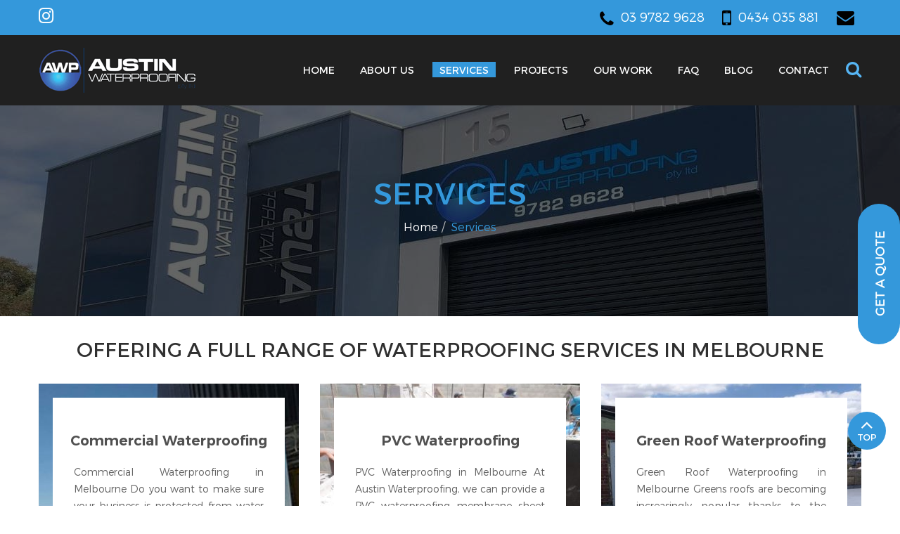

--- FILE ---
content_type: text/html; charset=UTF-8
request_url: https://www.austinwaterproofing.com.au/services/
body_size: 8453
content:
<!DOCTYPE html><html lang="en"><head><meta name="viewport" content="width=device-width, initial-scale=1.0, minimum-scale=1.0, maximum-scale=1.0" /><meta name="format-detection" content="telephone=no"><meta name="keywords" content=""><meta name="description" content=""><link rel="shortcut icon" type="image/x-icon" href="https://www.austinwaterproofing.com.au/wp-content/uploads/2017/12/favicon.ico"> <script>(function(html){html.className = html.className.replace(/\bno-js\b/,'js')})(document.documentElement);</script> <meta name='robots' content='max-image-preview:large' /><link media="all" href="https://www.austinwaterproofing.com.au/wp-content/cache/autoptimize/autoptimize_9bec482abd64b2cfe63d0660785e2da8.php" rel="stylesheet"><title>Waterproofing Services in Melbourne | Austin Waterproofing</title><meta name="description" content="Austin Waterproofing offers a range of expert waterproofing services in Melbourne, including installation, repair, leak identification &amp; water testing." /><meta name="robots" content="index, follow, max-snippet:-1, max-image-preview:large, max-video-preview:-1" /><link rel="canonical" href="https://www.austinwaterproofing.com.au/services/" /><meta property="og:locale" content="en_US" /><meta property="og:type" content="article" /><meta property="og:title" content="Waterproofing Services in Melbourne | Austin Waterproofing" /><meta property="og:description" content="Austin Waterproofing offers a range of expert waterproofing services in Melbourne, including installation, repair, leak identification &amp; water testing." /><meta property="og:url" content="https://www.austinwaterproofing.com.au/services/" /><meta property="og:site_name" content="Austin Waterproofing Servicing All Over Melbourne" /><meta property="article:modified_time" content="2019-04-11T04:07:36+00:00" /><meta name="twitter:card" content="summary_large_image" /> <script type="application/ld+json" class="yoast-schema-graph">{"@context":"https://schema.org","@graph":[{"@type":"WebSite","@id":"https://www.austinwaterproofing.com.au/#website","url":"https://www.austinwaterproofing.com.au/","name":"Austin Waterproofing Servicing All Over Melbourne","description":"","potentialAction":[{"@type":"SearchAction","target":"https://www.austinwaterproofing.com.au/?s={search_term_string}","query-input":"required name=search_term_string"}],"inLanguage":"en-US"},{"@type":"WebPage","@id":"https://www.austinwaterproofing.com.au/services/#webpage","url":"https://www.austinwaterproofing.com.au/services/","name":"Waterproofing Services in Melbourne | Austin Waterproofing","isPartOf":{"@id":"https://www.austinwaterproofing.com.au/#website"},"datePublished":"2017-12-23T09:24:12+00:00","dateModified":"2019-04-11T04:07:36+00:00","description":"Austin Waterproofing offers a range of expert waterproofing services in Melbourne, including installation, repair, leak identification & water testing.","inLanguage":"en-US","potentialAction":[{"@type":"ReadAction","target":["https://www.austinwaterproofing.com.au/services/"]}]}]}</script> <link rel='dns-prefetch' href='//www.google.com' /><link rel='dns-prefetch' href='//fonts.googleapis.com' /><link href='https://fonts.gstatic.com' crossorigin rel='preconnect' /><link rel="alternate" type="application/rss+xml" title="Austin Waterproofing Servicing All Over Melbourne &raquo; Feed" href="https://www.austinwaterproofing.com.au/feed/" /><link rel="alternate" type="application/rss+xml" title="Austin Waterproofing Servicing All Over Melbourne &raquo; Comments Feed" href="https://www.austinwaterproofing.com.au/comments/feed/" /> <script type="text/javascript">window._wpemojiSettings = {"baseUrl":"https:\/\/s.w.org\/images\/core\/emoji\/15.0.3\/72x72\/","ext":".png","svgUrl":"https:\/\/s.w.org\/images\/core\/emoji\/15.0.3\/svg\/","svgExt":".svg","source":{"concatemoji":"https:\/\/www.austinwaterproofing.com.au\/wp-includes\/js\/wp-emoji-release.min.js?ver=6.6.4"}};
/*! This file is auto-generated */
!function(i,n){var o,s,e;function c(e){try{var t={supportTests:e,timestamp:(new Date).valueOf()};sessionStorage.setItem(o,JSON.stringify(t))}catch(e){}}function p(e,t,n){e.clearRect(0,0,e.canvas.width,e.canvas.height),e.fillText(t,0,0);var t=new Uint32Array(e.getImageData(0,0,e.canvas.width,e.canvas.height).data),r=(e.clearRect(0,0,e.canvas.width,e.canvas.height),e.fillText(n,0,0),new Uint32Array(e.getImageData(0,0,e.canvas.width,e.canvas.height).data));return t.every(function(e,t){return e===r[t]})}function u(e,t,n){switch(t){case"flag":return n(e,"\ud83c\udff3\ufe0f\u200d\u26a7\ufe0f","\ud83c\udff3\ufe0f\u200b\u26a7\ufe0f")?!1:!n(e,"\ud83c\uddfa\ud83c\uddf3","\ud83c\uddfa\u200b\ud83c\uddf3")&&!n(e,"\ud83c\udff4\udb40\udc67\udb40\udc62\udb40\udc65\udb40\udc6e\udb40\udc67\udb40\udc7f","\ud83c\udff4\u200b\udb40\udc67\u200b\udb40\udc62\u200b\udb40\udc65\u200b\udb40\udc6e\u200b\udb40\udc67\u200b\udb40\udc7f");case"emoji":return!n(e,"\ud83d\udc26\u200d\u2b1b","\ud83d\udc26\u200b\u2b1b")}return!1}function f(e,t,n){var r="undefined"!=typeof WorkerGlobalScope&&self instanceof WorkerGlobalScope?new OffscreenCanvas(300,150):i.createElement("canvas"),a=r.getContext("2d",{willReadFrequently:!0}),o=(a.textBaseline="top",a.font="600 32px Arial",{});return e.forEach(function(e){o[e]=t(a,e,n)}),o}function t(e){var t=i.createElement("script");t.src=e,t.defer=!0,i.head.appendChild(t)}"undefined"!=typeof Promise&&(o="wpEmojiSettingsSupports",s=["flag","emoji"],n.supports={everything:!0,everythingExceptFlag:!0},e=new Promise(function(e){i.addEventListener("DOMContentLoaded",e,{once:!0})}),new Promise(function(t){var n=function(){try{var e=JSON.parse(sessionStorage.getItem(o));if("object"==typeof e&&"number"==typeof e.timestamp&&(new Date).valueOf()<e.timestamp+604800&&"object"==typeof e.supportTests)return e.supportTests}catch(e){}return null}();if(!n){if("undefined"!=typeof Worker&&"undefined"!=typeof OffscreenCanvas&&"undefined"!=typeof URL&&URL.createObjectURL&&"undefined"!=typeof Blob)try{var e="postMessage("+f.toString()+"("+[JSON.stringify(s),u.toString(),p.toString()].join(",")+"));",r=new Blob([e],{type:"text/javascript"}),a=new Worker(URL.createObjectURL(r),{name:"wpTestEmojiSupports"});return void(a.onmessage=function(e){c(n=e.data),a.terminate(),t(n)})}catch(e){}c(n=f(s,u,p))}t(n)}).then(function(e){for(var t in e)n.supports[t]=e[t],n.supports.everything=n.supports.everything&&n.supports[t],"flag"!==t&&(n.supports.everythingExceptFlag=n.supports.everythingExceptFlag&&n.supports[t]);n.supports.everythingExceptFlag=n.supports.everythingExceptFlag&&!n.supports.flag,n.DOMReady=!1,n.readyCallback=function(){n.DOMReady=!0}}).then(function(){return e}).then(function(){var e;n.supports.everything||(n.readyCallback(),(e=n.source||{}).concatemoji?t(e.concatemoji):e.wpemoji&&e.twemoji&&(t(e.twemoji),t(e.wpemoji)))}))}((window,document),window._wpemojiSettings);</script> <link rel='stylesheet' id='twentyseventeen-fonts-css' href='https://fonts.googleapis.com/css?family=Libre+Franklin%3A300%2C300i%2C400%2C400i%2C600%2C600i%2C800%2C800i&#038;subset=latin%2Clatin-ext' type='text/css' media='all' /> <!--[if lt IE 9]><link rel='stylesheet' id='twentyseventeen-ie8-css' href='https://www.austinwaterproofing.com.au/wp-content/themes/austinwaterproofing/assets/css/ie8.css?ver=1.0' type='text/css' media='all' /> <![endif]--> <script type="text/javascript" src="https://www.austinwaterproofing.com.au/wp-includes/js/jquery/jquery.min.js?ver=3.7.1" id="jquery-core-js"></script> <script type="text/javascript" src="https://www.austinwaterproofing.com.au/wp-includes/js/jquery/jquery-migrate.min.js?ver=3.4.1" id="jquery-migrate-js"></script> <link rel="https://api.w.org/" href="https://www.austinwaterproofing.com.au/wp-json/" /><link rel="alternate" title="JSON" type="application/json" href="https://www.austinwaterproofing.com.au/wp-json/wp/v2/pages/68" /><link rel="EditURI" type="application/rsd+xml" title="RSD" href="https://www.austinwaterproofing.com.au/xmlrpc.php?rsd" /><meta name="generator" content="WordPress 6.6.4" /><link rel='shortlink' href='https://www.austinwaterproofing.com.au/?p=68' /><link rel="alternate" title="oEmbed (JSON)" type="application/json+oembed" href="https://www.austinwaterproofing.com.au/wp-json/oembed/1.0/embed?url=https%3A%2F%2Fwww.austinwaterproofing.com.au%2Fservices%2F" /><link rel="alternate" title="oEmbed (XML)" type="text/xml+oembed" href="https://www.austinwaterproofing.com.au/wp-json/oembed/1.0/embed?url=https%3A%2F%2Fwww.austinwaterproofing.com.au%2Fservices%2F&#038;format=xml" /><meta name="DC.title" content="Melbourne Waterproofing Contractors" /><meta name="geo.region" content="AU-VIC" /><meta name="geo.placename" content="Somerville" /><meta name="geo.position" content="-38.220634;145.177602" /><meta name="ICBM" content="-38.220634, 145.177602" /><meta name="language" content="English" /><meta name="GOOGLEBOT" content="index, follow" /><meta name="Robots" content="index, follow" /><meta name="Search Engine" content="http://www.Google.com.au" /><meta name="OWNER" content="Austin Waterproofing" /><meta http-equiv="author" content="Austin Waterproofing" /><meta name="copyright" content="Austin Waterproofing" /><meta name="expires" content="Never" /><meta name="RATING" content="General" /><meta name="REVISIT-AFTER" content="2 days" />  <script async src="https://www.googletagmanager.com/gtag/js?id=UA-49665534-62"></script> <script>window.dataLayer = window.dataLayer || [];
  function gtag(){dataLayer.push(arguments);}
  gtag('js', new Date());

  gtag('config', 'UA-49665534-62');</script> </head><body class="page-template page-template-template-parts page-template-services-template page-template-template-partsservices-template-php page page-id-68 has-header-image page-two-column colors-light"><div class="wrapper"><div class="site-main"> <noscript><div class="noscript"><p><i class="fa fa-exclamation-triangle fa-1"></i>Please enable JavaScript in your browser.</p></div> </noscript><header><div class="header"><div class="head-top-main"><div class="container"><div class="row"><div class="col-sm-12"><div class="head-top"><div class="left-top-head"><ul><li><a href="https://www.instagram.com/austin_waterproofing/" target="_blank"><i class="fa fa-instagram"></i></a></li></ul></div><div class="right-top-head"><div class="head-call"><ul><li class="head_phone"><a href="tel:0397829628" title="03 9782 9628"><i class="fa fa-phone"></i><span>03 9782 9628</span></a></li><li class="head_phone"><a href="tel:0434035881" title="0434 035 881"><i class="fa fa-mobile"></i><span>0434 035 881</span></a></li><li><a href="mailto:sam@austinwaterproofing.com.au" title="sam@austinwaterproofing.com.au"><i class="fa fa-envelope"></i></a></li></ul></div></div></div></div></div></div></div><div class="container"><div class="row"><div class="col-xs-12"><div class="logo"> <a href="https://www.austinwaterproofing.com.au" title="Austin Waterproofing Servicing All Over Melbourne"><img src="https://www.austinwaterproofing.com.au/wp-content/uploads/2018/02/0001.png" alt="Austin Waterproofing Servicing All Over Melbourne" /></a></div><div class="pull-right"><div class="search_btn"><div class="btn_search"> <a href="javascript:void(0)" title="Search" class="search_button"><span class="fa fa-search"></span></a></div></div> <button class="navigation-toggle"> <span class="span-icon"></span> <span class="span-icon"></span> <span class="span-icon"></span> </button><div class="navigation"><ul id="menu-primary-menu" class="menu"><li id="menu-item-87" class="menu-item menu-item-type-post_type menu-item-object-page menu-item-home menu-item-87"><a href="https://www.austinwaterproofing.com.au/">Home</a></li><li id="menu-item-86" class="menu-item menu-item-type-post_type menu-item-object-page menu-item-86"><a href="https://www.austinwaterproofing.com.au/about/">About Us</a></li><li id="menu-item-85" class="menu-item menu-item-type-post_type menu-item-object-page current-menu-item page_item page-item-68 current_page_item menu-item-has-children menu-item-85 selected  parent selected"><a href="https://www.austinwaterproofing.com.au/services/" aria-current="page">Services</a><ul class="sub-menu"><li id="menu-item-305" class="menu-item menu-item-type-post_type menu-item-object-services menu-item-305"><a href="https://www.austinwaterproofing.com.au/services/bathroom-waterproofing/">Bathroom Waterproofing</a></li><li id="menu-item-304" class="menu-item menu-item-type-post_type menu-item-object-services menu-item-304"><a href="https://www.austinwaterproofing.com.au/services/waterproofing-repairs/">Waterproofing Repairs</a></li><li id="menu-item-957" class="menu-item menu-item-type-post_type menu-item-object-services menu-item-957"><a href="https://www.austinwaterproofing.com.au/services/leak-detection/">Leak Detection</a></li><li id="menu-item-303" class="menu-item menu-item-type-post_type menu-item-object-services menu-item-303"><a href="https://www.austinwaterproofing.com.au/services/planter-box-waterproofing/">Planter Box Waterproofing</a></li><li id="menu-item-302" class="menu-item menu-item-type-post_type menu-item-object-services menu-item-302"><a href="https://www.austinwaterproofing.com.au/services/swimming-pool-waterproofing/">Swimming Pool Waterproofing</a></li><li id="menu-item-301" class="menu-item menu-item-type-post_type menu-item-object-services menu-item-301"><a href="https://www.austinwaterproofing.com.au/services/waterproofing-retaining-walls/">Waterproofing Retaining Walls</a></li><li id="menu-item-300" class="menu-item menu-item-type-post_type menu-item-object-services menu-item-300"><a href="https://www.austinwaterproofing.com.au/services/basement-waterproofing-melbourne/">Basement Waterproofing</a></li><li id="menu-item-299" class="menu-item menu-item-type-post_type menu-item-object-services menu-item-299"><a href="https://www.austinwaterproofing.com.au/services/rooftop-waterproofing/">Rooftop Waterproofing</a></li><li id="menu-item-298" class="menu-item menu-item-type-post_type menu-item-object-services menu-item-298"><a href="https://www.austinwaterproofing.com.au/services/foundation-waterproofing/">Foundation Waterproofing</a></li><li id="menu-item-297" class="menu-item menu-item-type-post_type menu-item-object-services menu-item-297"><a href="https://www.austinwaterproofing.com.au/services/balcony-terrace-waterproofing/">Balcony &#038; Terrace Waterproofing</a></li><li id="menu-item-859" class="menu-item menu-item-type-post_type menu-item-object-services menu-item-859"><a href="https://www.austinwaterproofing.com.au/services/commercial-waterproofing-melbourne/">Commercial Waterproofing</a></li><li id="menu-item-860" class="menu-item menu-item-type-post_type menu-item-object-services menu-item-860"><a href="https://www.austinwaterproofing.com.au/services/pvc-waterproofing/">PVC Waterproofing</a></li><li id="menu-item-861" class="menu-item menu-item-type-post_type menu-item-object-services menu-item-861"><a href="https://www.austinwaterproofing.com.au/services/green-roof-waterproofing/">Green Roof Waterproofing</a></li></ul></li><li id="menu-item-84" class="menu-item menu-item-type-post_type menu-item-object-page menu-item-has-children menu-item-84 parent"><a href="https://www.austinwaterproofing.com.au/projects/">Projects</a><ul class="sub-menu"><li id="menu-item-921" class="menu-item menu-item-type-post_type menu-item-object-page menu-item-921"><a href="https://www.austinwaterproofing.com.au/latest-projects/">Latest Projects</a></li></ul></li><li id="menu-item-83" class="menu-item menu-item-type-post_type menu-item-object-page menu-item-83"><a href="https://www.austinwaterproofing.com.au/our-work/">Our Work</a></li><li id="menu-item-82" class="menu-item menu-item-type-post_type menu-item-object-page menu-item-82"><a href="https://www.austinwaterproofing.com.au/faq/">Faq</a></li><li id="menu-item-81" class="menu-item menu-item-type-post_type menu-item-object-page menu-item-81"><a href="https://www.austinwaterproofing.com.au/blog/">Blog</a></li><li id="menu-item-80" class="menu-item menu-item-type-post_type menu-item-object-page menu-item-80"><a href="https://www.austinwaterproofing.com.au/contact/">Contact</a></li></ul></div><div class="search-box-main"><div class="search-box"><form> <input type="text" class="search-text" value="" name="s" id="s" pattern=".{3,}" required title="3 characters minimum" placeholder="Enter Your Keyword Here"> <input type="submit" class="search-input" value="Search"></form></div> <span class="fa fa-times search-close"></span></div></div></div></div></div></div></header><section><div class="inner-banner"><div class="inner-banner-img" style="background:url(https://www.austinwaterproofing.com.au/wp-content/uploads/2019/05/003-1920x350.jpg)"></div><div class="inner-banner-title"><div class="container"><div class="row"><div class="col-sm-12"><div class="position_relative"><div class="inner-caption-box-main"><div class="inner_banner_caption"> <span class="h1">Services</span></div><ol class="breadcrumb"><ol class="breadcrumb" id="crumbs"><li><a title="Home" href="https://www.austinwaterproofing.com.au">Home</a></li><li class="selected">Services</li></ol></ol></div></div></div></div></div></div></div></section><section id="inner-page"><div class="container"><div class="row"><div class="inner-page servi_page"><div class="col-sm-12 text-center"><h2>OFFERING A FULL RANGE OF WATERPROOFING SERVICES IN MELBOURNE</h2></div><div class="services_box_main"><div class="col-xs-6 col-md-4 col-sm-6"><div class="services_box"> <a href="https://www.austinwaterproofing.com.au/services/commercial-waterproofing-melbourne/" title="Leak Detection"><figure> <img src="https://www.austinwaterproofing.com.au/wp-content/uploads/2017/12/gallery-4-left-370x400.jpg" alt="Leak Detection"><figcaption><div class="serv_txt"><h3>Commercial Waterproofing</h3><p>Commercial Waterproofing in Melbourne Do you want to make sure your business is protected from water damage? The team at Austin Waterproofing can provide expert assistance with our services for professional commercial waterproofing in Melbourne. We tailor our services and solutions to the specific requirements and standards of your business, working closely with you and &hellip;<p class="link-more"><a href="https://www.austinwaterproofing.com.au/services/commercial-waterproofing-melbourne/" class="more-link">Continue reading<span class="screen-reader-text"> "Commercial Waterproofing"</span></a></p></p> <a href="https://www.austinwaterproofing.com.au/services/commercial-waterproofing-melbourne/" class="read_more" title="Read More"></a></div><div class="hvr_title"><h2>Commercial Waterproofing</h2></div></figcaption></figure> </a></div></div><div class="col-xs-6 col-md-4 col-sm-6"><div class="services_box"> <a href="https://www.austinwaterproofing.com.au/services/pvc-waterproofing/" title="Leak Detection"><figure> <img src="https://www.austinwaterproofing.com.au/wp-content/uploads/2017/12/foundation-waterproofing-9-1024x768-370x400.jpg" alt="Leak Detection"><figcaption><div class="serv_txt"><h3>PVC Waterproofing</h3><p>PVC Waterproofing in Melbourne At Austin Waterproofing, we can provide a PVC waterproofing membrane sheet made from strong yet flexible polyvinylchloride. This modern roofing material is a high-tech solution that protects flat roofs. Our highly trained and experienced team use specialised equipment to get the job done even when weather conditions are wet and frosty. &hellip;<p class="link-more"><a href="https://www.austinwaterproofing.com.au/services/pvc-waterproofing/" class="more-link">Continue reading<span class="screen-reader-text"> "PVC Waterproofing"</span></a></p></p> <a href="https://www.austinwaterproofing.com.au/services/pvc-waterproofing/" class="read_more" title="Read More"></a></div><div class="hvr_title"><h2>PVC Waterproofing</h2></div></figcaption></figure> </a></div></div><div class="col-xs-6 col-md-4 col-sm-6"><div class="services_box"> <a href="https://www.austinwaterproofing.com.au/services/green-roof-waterproofing/" title="Leak Detection"><figure> <img src="https://www.austinwaterproofing.com.au/wp-content/uploads/2019/06/20190220_031102413_iOS-1024x768-370x400.jpg" alt="Leak Detection"><figcaption><div class="serv_txt"><h3>Green Roof Waterproofing</h3><p>Green Roof Waterproofing in Melbourne Greens roofs are becoming increasingly popular thanks to the many aesthetic and practical benefits they provide. They not only add value to a building and create positive feelings for people nearby, but also purify the air and help to reduce the ambient temperature. At Austin Waterproofing, we’re proud to offer &hellip;<p class="link-more"><a href="https://www.austinwaterproofing.com.au/services/green-roof-waterproofing/" class="more-link">Continue reading<span class="screen-reader-text"> "Green Roof Waterproofing"</span></a></p></p> <a href="https://www.austinwaterproofing.com.au/services/green-roof-waterproofing/" class="read_more" title="Read More"></a></div><div class="hvr_title"><h2>Green Roof Waterproofing</h2></div></figcaption></figure> </a></div></div><div class="col-xs-6 col-md-4 col-sm-6"><div class="services_box"> <a href="https://www.austinwaterproofing.com.au/services/bathroom-waterproofing/" title="Leak Detection"><figure> <img src="https://www.austinwaterproofing.com.au/wp-content/uploads/2017/12/service_img_02-370x400.jpg" alt="Leak Detection"><figcaption><div class="serv_txt"><h3>Bathroom Waterproofing</h3><p>Austin Waterproofing proudly offers professional bathroom waterproofing services, including toilet and shower waterproofing, to Melbourne homes. All of our works comply with the relevant Australian Standards and come with a certificate and warranty upon completion of our works.</p> <a href="https://www.austinwaterproofing.com.au/services/bathroom-waterproofing/" class="read_more" title="Read More"></a></div><div class="hvr_title"><h2>Bathroom Waterproofing</h2></div></figcaption></figure> </a></div></div><div class="col-xs-6 col-md-4 col-sm-6"><div class="services_box"> <a href="https://www.austinwaterproofing.com.au/services/rooftop-waterproofing/" title="Leak Detection"><figure> <img src="https://www.austinwaterproofing.com.au/wp-content/uploads/2017/12/service_img_07-370x400.jpg" alt="Leak Detection"><figcaption><div class="serv_txt"><h3>Rooftop Waterproofing</h3><p>Austin Waterproofing installs and repairs rooftop waterproofing for Melbourne homes of all shapes and sizes – including those with rooftop gardens. Arrange your obligation-free quote by contacting us today!</p> <a href="https://www.austinwaterproofing.com.au/services/rooftop-waterproofing/" class="read_more" title="Read More"></a></div><div class="hvr_title"><h2>Rooftop Waterproofing</h2></div></figcaption></figure> </a></div></div><div class="col-xs-6 col-md-4 col-sm-6"><div class="services_box"> <a href="https://www.austinwaterproofing.com.au/services/balcony-terrace-waterproofing/" title="Leak Detection"><figure> <img src="https://www.austinwaterproofing.com.au/wp-content/uploads/2017/12/service_img_09-370x400.jpg" alt="Leak Detection"><figcaption><div class="serv_txt"><h3>Balcony &#038; Terrace Waterproofing</h3><p>At Austin Waterproofing, we’re proud to offer a leading service for deck, courtyard, terrace and balcony waterproofing to Melbourne homeowners wanting peace of mind on their investment.</p> <a href="https://www.austinwaterproofing.com.au/services/balcony-terrace-waterproofing/" class="read_more" title="Read More"></a></div><div class="hvr_title"><h2>Balcony &#038; Terrace Waterproofing</h2></div></figcaption></figure> </a></div></div><div class="col-xs-6 col-md-4 col-sm-6"><div class="services_box"> <a href="https://www.austinwaterproofing.com.au/services/waterproofing-repairs/" title="Leak Detection"><figure> <img src="https://www.austinwaterproofing.com.au/wp-content/uploads/2017/12/service_img_10-370x400.jpg" alt="Leak Detection"><figcaption><div class="serv_txt"><h3>Waterproofing Repairs</h3><p>Water makes our city and country a beautiful place to live. But when water leaves its natural habitat and invades your home, leaks, seepage and puddles can present a problem.</p> <a href="https://www.austinwaterproofing.com.au/services/waterproofing-repairs/" class="read_more" title="Read More"></a></div><div class="hvr_title"><h2>Waterproofing Repairs</h2></div></figcaption></figure> </a></div></div><div class="col-xs-6 col-md-4 col-sm-6"><div class="services_box"> <a href="https://www.austinwaterproofing.com.au/services/planter-box-waterproofing/" title="Leak Detection"><figure> <img src="https://www.austinwaterproofing.com.au/wp-content/uploads/2017/12/service_img_04-370x400.jpg" alt="Leak Detection"><figcaption><div class="serv_txt"><h3>Planter Box Waterproofing</h3><p>Planter boxes are a great option for people who want a flower or veggie garden but don’t have the time or space for ground planting. However, because raised garden beds are often kept on balconies, terraces, decks and pathways, water leaks can cause problems.</p> <a href="https://www.austinwaterproofing.com.au/services/planter-box-waterproofing/" class="read_more" title="Read More"></a></div><div class="hvr_title"><h2>Planter Box Waterproofing</h2></div></figcaption></figure> </a></div></div><div class="col-xs-6 col-md-4 col-sm-6"><div class="services_box"> <a href="https://www.austinwaterproofing.com.au/services/waterproofing-retaining-walls/" title="Leak Detection"><figure> <img src="https://www.austinwaterproofing.com.au/wp-content/uploads/2017/12/service_img_05-370x400.jpg" alt="Leak Detection"><figcaption><div class="serv_txt"><h3>Waterproofing Retaining Walls</h3><p>Austin Waterproofing offers a full service when it comes to waterproofing retaining walls in Melbourne, including installation, repair, and leak detection. Call us to arrange a quote today.</p> <a href="https://www.austinwaterproofing.com.au/services/waterproofing-retaining-walls/" class="read_more" title="Read More"></a></div><div class="hvr_title"><h2>Waterproofing Retaining Walls</h2></div></figcaption></figure> </a></div></div><div class="col-xs-6 col-md-4 col-sm-6"><div class="services_box"> <a href="https://www.austinwaterproofing.com.au/services/swimming-pool-waterproofing/" title="Leak Detection"><figure> <img src="https://www.austinwaterproofing.com.au/wp-content/uploads/2017/12/service_img_03-370x400.jpg" alt="Leak Detection"><figcaption><div class="serv_txt"><h3>Swimming Pool Waterproofing</h3><p>Swimming pool leaks typically result in a very gradual water loss, meaning they often go unnoticed until they’ve cost you hundreds of dollars in lost water. And this waste of water costs the environment as well.</p> <a href="https://www.austinwaterproofing.com.au/services/swimming-pool-waterproofing/" class="read_more" title="Read More"></a></div><div class="hvr_title"><h2>Swimming Pool Waterproofing</h2></div></figcaption></figure> </a></div></div></div><div class="col-sm-12 text-center bottom_info"><p>From our friendly customer service to our use of quality waterproofing membrane, Melbourne homeowners look to our licensed waterproofers for a whole array of reasons. For more information on any of our waterproofing services, please don’t hesitate to <a href="https://www.austinwaterproofing.com.au/contact/">contact us!</a></p></div></div></div></div></section></div></div><footer><div class="footer_main"><div class="container"><div class="row"><div class="footer_details"><div class="col-xs-6 col-md-4 col-sm-6 wow slideInUp" data-wow-delay="0.2s"><div class="f_links"><h3>Services</h3><ul id="menu-footer-service" class=""><li id="menu-item-107" class="menu-item menu-item-type-post_type menu-item-object-services menu-item-107"><a href="https://www.austinwaterproofing.com.au/services/leak-detection/">Leak Detection</a></li><li id="menu-item-106" class="menu-item menu-item-type-post_type menu-item-object-services menu-item-106"><a href="https://www.austinwaterproofing.com.au/services/bathroom-waterproofing/">Bathroom Waterproofing</a></li><li id="menu-item-105" class="menu-item menu-item-type-post_type menu-item-object-services menu-item-105"><a href="https://www.austinwaterproofing.com.au/services/waterproofing-repairs/">Waterproofing Repairs</a></li><li id="menu-item-104" class="menu-item menu-item-type-post_type menu-item-object-services menu-item-104"><a href="https://www.austinwaterproofing.com.au/services/planter-box-waterproofing/">Planter Box Waterproofing</a></li><li id="menu-item-103" class="menu-item menu-item-type-post_type menu-item-object-services menu-item-103"><a href="https://www.austinwaterproofing.com.au/services/swimming-pool-waterproofing/">Swimming Pool Waterproofing</a></li><li id="menu-item-102" class="menu-item menu-item-type-post_type menu-item-object-services menu-item-102"><a href="https://www.austinwaterproofing.com.au/services/waterproofing-retaining-walls/">Waterproofing Retaining Walls</a></li><li id="menu-item-101" class="menu-item menu-item-type-post_type menu-item-object-services menu-item-101"><a href="https://www.austinwaterproofing.com.au/services/basement-waterproofing-melbourne/">Basement Waterproofing</a></li><li id="menu-item-100" class="menu-item menu-item-type-post_type menu-item-object-services menu-item-100"><a href="https://www.austinwaterproofing.com.au/services/rooftop-waterproofing/">Rooftop Waterproofing</a></li><li id="menu-item-99" class="menu-item menu-item-type-post_type menu-item-object-services menu-item-99"><a href="https://www.austinwaterproofing.com.au/services/foundation-waterproofing/">Foundation Waterproofing</a></li><li id="menu-item-98" class="menu-item menu-item-type-post_type menu-item-object-services menu-item-98"><a href="https://www.austinwaterproofing.com.au/services/balcony-terrace-waterproofing/">Balcony &#038; Terrace Waterproofing</a></li><li id="menu-item-862" class="menu-item menu-item-type-post_type menu-item-object-services menu-item-862"><a href="https://www.austinwaterproofing.com.au/services/commercial-waterproofing-melbourne/">Commercial Waterproofing</a></li><li id="menu-item-863" class="menu-item menu-item-type-post_type menu-item-object-services menu-item-863"><a href="https://www.austinwaterproofing.com.au/services/pvc-waterproofing/">PVC Waterproofing</a></li><li id="menu-item-864" class="menu-item menu-item-type-post_type menu-item-object-services menu-item-864"><a href="https://www.austinwaterproofing.com.au/services/green-roof-waterproofing/">Green Roof Waterproofing</a></li></ul></div></div><div class="col-xs-6 col-md-2 col-sm-6 wow slideInUp" data-wow-delay="0.4s"><div class="f_links"><h3>Links</h3><ul id="menu-footer-link" class=""><li id="menu-item-115" class="menu-item menu-item-type-post_type menu-item-object-page menu-item-home menu-item-115"><a href="https://www.austinwaterproofing.com.au/">Home</a></li><li id="menu-item-114" class="menu-item menu-item-type-post_type menu-item-object-page menu-item-114"><a href="https://www.austinwaterproofing.com.au/about/">About Us</a></li><li id="menu-item-113" class="menu-item menu-item-type-post_type menu-item-object-page current-menu-item page_item page-item-68 current_page_item menu-item-113 selected  selected"><a href="https://www.austinwaterproofing.com.au/services/" aria-current="page">Services</a></li><li id="menu-item-112" class="menu-item menu-item-type-post_type menu-item-object-page menu-item-112"><a href="https://www.austinwaterproofing.com.au/projects/">Projects</a></li><li id="menu-item-111" class="menu-item menu-item-type-post_type menu-item-object-page menu-item-111"><a href="https://www.austinwaterproofing.com.au/our-work/">Our Work</a></li><li id="menu-item-110" class="menu-item menu-item-type-post_type menu-item-object-page menu-item-110"><a href="https://www.austinwaterproofing.com.au/faq/">Faq</a></li><li id="menu-item-109" class="menu-item menu-item-type-post_type menu-item-object-page menu-item-109"><a href="https://www.austinwaterproofing.com.au/blog/">Blog</a></li><li id="menu-item-108" class="menu-item menu-item-type-post_type menu-item-object-page menu-item-108"><a href="https://www.austinwaterproofing.com.au/contact/">Contact</a></li></ul></div></div><div class="col-xs-6 col-md-3 col-sm-6 wow slideInUp" data-wow-delay="0.6s"><div class="contact_details"><h3>Contact</h3><div class="address"> <span>Address</span><p>Factory 15 / 75 Clifton Grove<br /> Carrum Downs 3201</p></div><div class="address"> <span>Phone</span> <a href="tel:0397829628" title="03 9782 9628">03 9782 9628</a></div><div class="address"> <span>Mobile</span> <a href="tel:0434035881" title="0434 035 881">0434 035 881</a></div><div class="address"> <span>Email us</span> <a href="mailto:sam@austinwaterproofing.com.au" title="sam@austinwaterproofing.com.au">sam@austinwaterproofing.com.au</a></div></div></div><div class="col-xs-6 col-md-3 col-sm-6 wow slideInUp" data-wow-delay="0.8s"><div class="social_icons"><h3>Austin Waterproofing</h3><div class=""> <a href="https://www.austinwaterproofing.com.au" title="Austin Waterproofing Servicing All Over Melbourne"><img src="https://www.austinwaterproofing.com.au/wp-content/uploads/2018/02/flogo.png" alt="Austin Waterproofing Servicing All Over Melbourne" /></a></div><div class="insta_icon"><h3>Follow Us</h3> <a href="https://www.instagram.com/austin_waterproofing/" target="_blank"><i class="fa fa-instagram"></i></a></div></div></div></div><div class="col-xs-12 col-md-9 col-sm-12"><div class="signature wow zoomIn" data-wow-delay="0.4s"><p>&copy; 2022 Austin Waterproofing. All rights reserved. <br> <a href="https://www.23digital.com.au/web-design/" title="Web Design">Web Design</a> & <a href="https://www.23digital.com.au/seo-company/" title="SEO Melbourne">SEO Melbourne</a> by 23 Digital</p></div></div><div class="col-xs-12 col-md-3 col-sm-12 wow zoomIn" data-wow-delay="0.4s"><div class="terms"><ul id="menu-footer-terms" class="menu"><li id="menu-item-747" class="menu-item menu-item-type-post_type menu-item-object-page menu-item-747"><a href="https://www.austinwaterproofing.com.au/projects/">Projects</a></li></ul></div></div></div></div></div></footer><div class="sticky_button blue_btn main_btn">Get A Quote</div><div class="sticky_form side-sticky-form-scroll"><div><div class="screen-reader-response"></div><div class="close-form"></div><div class="get-quote-sticky-main form_section"><div class=""><h4>Get A Quote</h4><div class="contact-form-section sideformmain"><div class="row"><div role="form" class="wpcf7" id="wpcf7-f336-o1" lang="en-US" dir="ltr"><div class="screen-reader-response"><p role="status" aria-live="polite" aria-atomic="true"></p><ul></ul></div><form action="/services/#wpcf7-f336-o1" method="post" class="wpcf7-form init" novalidate="novalidate" data-status="init" id="footerform"><div style="display: none;"> <input type="hidden" name="_wpcf7" value="336" /> <input type="hidden" name="_wpcf7_version" value="5.9.8" /> <input type="hidden" name="_wpcf7_locale" value="en_US" /> <input type="hidden" name="_wpcf7_unit_tag" value="wpcf7-f336-o1" /> <input type="hidden" name="_wpcf7_container_post" value="0" /> <input type="hidden" name="_wpcf7_posted_data_hash" value="" /> <input type="hidden" name="_wpcf7_recaptcha_response" value="" /></div><div class="col-sm-12 col-md-12"><div class="form-group"> <span class="wpcf7-form-control-wrap Name"><input type="text" name="Name" value="" size="40" class="wpcf7-form-control wpcf7-text wpcf7-validates-as-required form-control" aria-required="true" aria-invalid="false" placeholder="Name*" /></span></div></div><div class="col-sm-12 col-md-12"><div class="form-group"> <span class="wpcf7-form-control-wrap Email"><input type="email" name="Email" value="" size="40" class="wpcf7-form-control wpcf7-text wpcf7-email wpcf7-validates-as-required wpcf7-validates-as-email form-control" aria-required="true" aria-invalid="false" placeholder="Email*" /></span></div></div><div class="col-sm-12 col-md-12"><div class="form-group"> <span class="wpcf7-form-control-wrap Phone"><input type="tel" name="Phone" value="" size="40" class="wpcf7-form-control wpcf7-text wpcf7-tel wpcf7-validates-as-required wpcf7-validates-as-tel form-control" aria-required="true" aria-invalid="false" placeholder="Phone*" /></span></div></div><div class="col-sm-12 col-md-12"><div class="form-group"> <span class="wpcf7-form-control-wrap Subject"><input type="text" name="Subject" value="" size="40" class="wpcf7-form-control wpcf7-text wpcf7-validates-as-required form-control" aria-required="true" aria-invalid="false" placeholder="Subject*" /></span></div></div><div class="col-sm-12 col-md-12"><div class="form-group"> <span class="wpcf7-form-control-wrap Message"><textarea name="Message" cols="40" rows="10" class="wpcf7-form-control wpcf7-textarea txt-form-control" aria-invalid="false" placeholder="Message"></textarea></span></div></div><div class="col-sm-12 col-md-12"><div class="form-group"> <span class="wpcf7-form-control-wrap recaptcha" data-name="recaptcha"><span data-sitekey="6LesuUEqAAAAAHNwSJ4Tu5MKUpB6zwV4soNPh2Au" class="wpcf7-form-control g-recaptcha wpcf7-recaptcha"></span> <noscript><div class="grecaptcha-noscript"> <iframe src="https://www.google.com/recaptcha/api/fallback?k=6LesuUEqAAAAAHNwSJ4Tu5MKUpB6zwV4soNPh2Au" frameborder="0" scrolling="no" width="310" height="430"> </iframe><textarea name="g-recaptcha-response" rows="3" cols="40" placeholder="reCaptcha Response Here">
		</textarea></div> </noscript> </span></div></div><div class="col-sm-12 col-md-12"><div class="form-group"><div class="submit_btn_box"> <input type="submit" value="Submit" class="wpcf7-form-control wpcf7-submit submit-btn green_btn" /><div class="required-field">( <span>*</span> ) Required Fields</div></div></div></div><div class="wpcf7-response-output" aria-hidden="true"></div></form></div></div></div></div></div></div></div> <script type="text/javascript" src="https://www.austinwaterproofing.com.au/wp-content/themes/austinwaterproofing/assets/js/jquery.min.js"></script> <script type="text/javascript" src="https://www.austinwaterproofing.com.au/wp-content/themes/austinwaterproofing/assets/js/modernizr-2.7.1.min.js"></script> <script type="text/javascript" src="https://www.austinwaterproofing.com.au/wp-content/themes/austinwaterproofing/assets/js/jquery.bxslider.js"></script> <script type="text/javascript" src="https://www.austinwaterproofing.com.au/wp-content/themes/austinwaterproofing/assets/js/bootstrap.min.js"></script> <script type="text/javascript" src="https://www.austinwaterproofing.com.au/wp-content/themes/austinwaterproofing/assets/js/jquery.twentytwenty.js"></script> <script type="text/javascript" src="https://www.austinwaterproofing.com.au/wp-content/themes/austinwaterproofing/assets/js/jquery.fancybox.min.js"></script> <script type="text/javascript" src="https://www.austinwaterproofing.com.au/wp-content/themes/austinwaterproofing/assets/js/jquery.mCustomScrollbar.js"></script> <script type="text/javascript" src="https://www.austinwaterproofing.com.au/wp-content/themes/austinwaterproofing/assets/js/jquery.parallax-1.1.3.js"></script> <script type="text/javascript" src="https://www.austinwaterproofing.com.au/wp-content/themes/austinwaterproofing/assets/js/menu.js"></script> <script type="text/javascript" src="https://www.austinwaterproofing.com.au/wp-content/themes/austinwaterproofing/assets/js/jquery.event.move.js"></script> <script type="text/javascript" src="https://www.austinwaterproofing.com.au/wp-content/themes/austinwaterproofing/assets/js/owl.carousel.min.js"></script> <script type="text/javascript" src="https://www.austinwaterproofing.com.au/wp-content/themes/austinwaterproofing/assets/js/wow.min.js"></script> <script type="text/javascript" src="https://www.austinwaterproofing.com.au/wp-content/themes/austinwaterproofing/assets/js/general.js"></script> <script src='https://www.google.com/recaptcha/api.js'></script> <script type="text/javascript" id="contact-form-7-js-extra">var wpcf7 = {"apiSettings":{"root":"https:\/\/www.austinwaterproofing.com.au\/wp-json\/contact-form-7\/v1","namespace":"contact-form-7\/v1"}};</script> <script type="text/javascript" src="https://www.austinwaterproofing.com.au/wp-content/plugins/contact-form-7/includes/js/scripts.js?ver=5.9.8" id="contact-form-7-js"></script> <script type="text/javascript" src="https://www.google.com/recaptcha/api.js?render=6LesuUEqAAAAAHNwSJ4Tu5MKUpB6zwV4soNPh2Au&amp;ver=3.0" id="google-recaptcha-js"></script> <script type="text/javascript" id="wpcf7-recaptcha-js-extra">var wpcf7_recaptcha = {"sitekey":"6LesuUEqAAAAAHNwSJ4Tu5MKUpB6zwV4soNPh2Au","actions":{"homepage":"homepage","contactform":"contactform"}};</script> <script type="text/javascript" src="https://www.austinwaterproofing.com.au/wp-content/plugins/contact-form-7/modules/recaptcha/script.js?ver=5.9.8" id="wpcf7-recaptcha-js"></script> <script type="text/javascript">/*************** Sticky Form *****************/
    jQuery(document).ready(function() {
        jQuery(".side-sticky-form-scroll").mCustomScrollbar();

        if (jQuery(window).width() >= 992) {
            jQuery('.formmain_width').addClass('form_widthset');
            var get_height = jQuery(window).height();
            var get_form_height = jQuery(".formmain_width").height();
            var get_width = get_form_height;
            jQuery(".form_widthset").css("width", get_width + 'px');
        }
    });
    jQuery(window).bind('resize load', function() {
        jQuery('.sticky_form').addClass('sticky_form_main');
        var get_width = jQuery(window).width();
        var get_window = jQuery(window).height();
        var get_height = get_window;
        jQuery(".sticky_form_main").css("min-height", get_height + 'px');
    })

    jQuery(document).ready(function() {
        var get_width = jQuery(window).width();
        if (get_width >= 1025) {
            new WOW().init();

        }
    });</script> <script type="text/javascript">jQuery('a[href^="tel"]').click(function()
   {
        gtag('event', 'Click', {'event_category' : 'Phone Number'});
   }
);
jQuery('a[href^="mailto"]').click(function()
   {
	gtag('event', 'Click', {'event_category' : 'Email'});
   }
);

document.addEventListener('wpcf7mailsent', function (event) {
           if ('336' == event.detail.contactFormId) {
                gtag('event', 'Submitted', {'event_category' : 'Sidebar Enquiry'});
            }
            if ('289' == event.detail.contactFormId) {
                gtag('event', 'Submitted', {'event_category' : 'Contact Us'});
            }
		 
		 		 
        }, true);


jQuery('#footerform .submit_btn_box').find('.wpcf7-submit').on('click', function(event) {
	jQuery('body').on('wpcf7mailsent', function(){ 
	//grecaptcha.reset();
	setTimeout(function(){
	jQuery('.wpcf7-mail-sent-ok').hide(600);
	jQuery("#footerform").find("input[type=text]").first().focus();
	},5000);
	});    
});</script> </body></html>

--- FILE ---
content_type: text/html; charset=utf-8
request_url: https://www.google.com/recaptcha/api2/anchor?ar=1&k=6LesuUEqAAAAAHNwSJ4Tu5MKUpB6zwV4soNPh2Au&co=aHR0cHM6Ly93d3cuYXVzdGlud2F0ZXJwcm9vZmluZy5jb20uYXU6NDQz&hl=en&v=N67nZn4AqZkNcbeMu4prBgzg&size=normal&anchor-ms=20000&execute-ms=30000&cb=f77n08dng9ot
body_size: 50067
content:
<!DOCTYPE HTML><html dir="ltr" lang="en"><head><meta http-equiv="Content-Type" content="text/html; charset=UTF-8">
<meta http-equiv="X-UA-Compatible" content="IE=edge">
<title>reCAPTCHA</title>
<style type="text/css">
/* cyrillic-ext */
@font-face {
  font-family: 'Roboto';
  font-style: normal;
  font-weight: 400;
  font-stretch: 100%;
  src: url(//fonts.gstatic.com/s/roboto/v48/KFO7CnqEu92Fr1ME7kSn66aGLdTylUAMa3GUBHMdazTgWw.woff2) format('woff2');
  unicode-range: U+0460-052F, U+1C80-1C8A, U+20B4, U+2DE0-2DFF, U+A640-A69F, U+FE2E-FE2F;
}
/* cyrillic */
@font-face {
  font-family: 'Roboto';
  font-style: normal;
  font-weight: 400;
  font-stretch: 100%;
  src: url(//fonts.gstatic.com/s/roboto/v48/KFO7CnqEu92Fr1ME7kSn66aGLdTylUAMa3iUBHMdazTgWw.woff2) format('woff2');
  unicode-range: U+0301, U+0400-045F, U+0490-0491, U+04B0-04B1, U+2116;
}
/* greek-ext */
@font-face {
  font-family: 'Roboto';
  font-style: normal;
  font-weight: 400;
  font-stretch: 100%;
  src: url(//fonts.gstatic.com/s/roboto/v48/KFO7CnqEu92Fr1ME7kSn66aGLdTylUAMa3CUBHMdazTgWw.woff2) format('woff2');
  unicode-range: U+1F00-1FFF;
}
/* greek */
@font-face {
  font-family: 'Roboto';
  font-style: normal;
  font-weight: 400;
  font-stretch: 100%;
  src: url(//fonts.gstatic.com/s/roboto/v48/KFO7CnqEu92Fr1ME7kSn66aGLdTylUAMa3-UBHMdazTgWw.woff2) format('woff2');
  unicode-range: U+0370-0377, U+037A-037F, U+0384-038A, U+038C, U+038E-03A1, U+03A3-03FF;
}
/* math */
@font-face {
  font-family: 'Roboto';
  font-style: normal;
  font-weight: 400;
  font-stretch: 100%;
  src: url(//fonts.gstatic.com/s/roboto/v48/KFO7CnqEu92Fr1ME7kSn66aGLdTylUAMawCUBHMdazTgWw.woff2) format('woff2');
  unicode-range: U+0302-0303, U+0305, U+0307-0308, U+0310, U+0312, U+0315, U+031A, U+0326-0327, U+032C, U+032F-0330, U+0332-0333, U+0338, U+033A, U+0346, U+034D, U+0391-03A1, U+03A3-03A9, U+03B1-03C9, U+03D1, U+03D5-03D6, U+03F0-03F1, U+03F4-03F5, U+2016-2017, U+2034-2038, U+203C, U+2040, U+2043, U+2047, U+2050, U+2057, U+205F, U+2070-2071, U+2074-208E, U+2090-209C, U+20D0-20DC, U+20E1, U+20E5-20EF, U+2100-2112, U+2114-2115, U+2117-2121, U+2123-214F, U+2190, U+2192, U+2194-21AE, U+21B0-21E5, U+21F1-21F2, U+21F4-2211, U+2213-2214, U+2216-22FF, U+2308-230B, U+2310, U+2319, U+231C-2321, U+2336-237A, U+237C, U+2395, U+239B-23B7, U+23D0, U+23DC-23E1, U+2474-2475, U+25AF, U+25B3, U+25B7, U+25BD, U+25C1, U+25CA, U+25CC, U+25FB, U+266D-266F, U+27C0-27FF, U+2900-2AFF, U+2B0E-2B11, U+2B30-2B4C, U+2BFE, U+3030, U+FF5B, U+FF5D, U+1D400-1D7FF, U+1EE00-1EEFF;
}
/* symbols */
@font-face {
  font-family: 'Roboto';
  font-style: normal;
  font-weight: 400;
  font-stretch: 100%;
  src: url(//fonts.gstatic.com/s/roboto/v48/KFO7CnqEu92Fr1ME7kSn66aGLdTylUAMaxKUBHMdazTgWw.woff2) format('woff2');
  unicode-range: U+0001-000C, U+000E-001F, U+007F-009F, U+20DD-20E0, U+20E2-20E4, U+2150-218F, U+2190, U+2192, U+2194-2199, U+21AF, U+21E6-21F0, U+21F3, U+2218-2219, U+2299, U+22C4-22C6, U+2300-243F, U+2440-244A, U+2460-24FF, U+25A0-27BF, U+2800-28FF, U+2921-2922, U+2981, U+29BF, U+29EB, U+2B00-2BFF, U+4DC0-4DFF, U+FFF9-FFFB, U+10140-1018E, U+10190-1019C, U+101A0, U+101D0-101FD, U+102E0-102FB, U+10E60-10E7E, U+1D2C0-1D2D3, U+1D2E0-1D37F, U+1F000-1F0FF, U+1F100-1F1AD, U+1F1E6-1F1FF, U+1F30D-1F30F, U+1F315, U+1F31C, U+1F31E, U+1F320-1F32C, U+1F336, U+1F378, U+1F37D, U+1F382, U+1F393-1F39F, U+1F3A7-1F3A8, U+1F3AC-1F3AF, U+1F3C2, U+1F3C4-1F3C6, U+1F3CA-1F3CE, U+1F3D4-1F3E0, U+1F3ED, U+1F3F1-1F3F3, U+1F3F5-1F3F7, U+1F408, U+1F415, U+1F41F, U+1F426, U+1F43F, U+1F441-1F442, U+1F444, U+1F446-1F449, U+1F44C-1F44E, U+1F453, U+1F46A, U+1F47D, U+1F4A3, U+1F4B0, U+1F4B3, U+1F4B9, U+1F4BB, U+1F4BF, U+1F4C8-1F4CB, U+1F4D6, U+1F4DA, U+1F4DF, U+1F4E3-1F4E6, U+1F4EA-1F4ED, U+1F4F7, U+1F4F9-1F4FB, U+1F4FD-1F4FE, U+1F503, U+1F507-1F50B, U+1F50D, U+1F512-1F513, U+1F53E-1F54A, U+1F54F-1F5FA, U+1F610, U+1F650-1F67F, U+1F687, U+1F68D, U+1F691, U+1F694, U+1F698, U+1F6AD, U+1F6B2, U+1F6B9-1F6BA, U+1F6BC, U+1F6C6-1F6CF, U+1F6D3-1F6D7, U+1F6E0-1F6EA, U+1F6F0-1F6F3, U+1F6F7-1F6FC, U+1F700-1F7FF, U+1F800-1F80B, U+1F810-1F847, U+1F850-1F859, U+1F860-1F887, U+1F890-1F8AD, U+1F8B0-1F8BB, U+1F8C0-1F8C1, U+1F900-1F90B, U+1F93B, U+1F946, U+1F984, U+1F996, U+1F9E9, U+1FA00-1FA6F, U+1FA70-1FA7C, U+1FA80-1FA89, U+1FA8F-1FAC6, U+1FACE-1FADC, U+1FADF-1FAE9, U+1FAF0-1FAF8, U+1FB00-1FBFF;
}
/* vietnamese */
@font-face {
  font-family: 'Roboto';
  font-style: normal;
  font-weight: 400;
  font-stretch: 100%;
  src: url(//fonts.gstatic.com/s/roboto/v48/KFO7CnqEu92Fr1ME7kSn66aGLdTylUAMa3OUBHMdazTgWw.woff2) format('woff2');
  unicode-range: U+0102-0103, U+0110-0111, U+0128-0129, U+0168-0169, U+01A0-01A1, U+01AF-01B0, U+0300-0301, U+0303-0304, U+0308-0309, U+0323, U+0329, U+1EA0-1EF9, U+20AB;
}
/* latin-ext */
@font-face {
  font-family: 'Roboto';
  font-style: normal;
  font-weight: 400;
  font-stretch: 100%;
  src: url(//fonts.gstatic.com/s/roboto/v48/KFO7CnqEu92Fr1ME7kSn66aGLdTylUAMa3KUBHMdazTgWw.woff2) format('woff2');
  unicode-range: U+0100-02BA, U+02BD-02C5, U+02C7-02CC, U+02CE-02D7, U+02DD-02FF, U+0304, U+0308, U+0329, U+1D00-1DBF, U+1E00-1E9F, U+1EF2-1EFF, U+2020, U+20A0-20AB, U+20AD-20C0, U+2113, U+2C60-2C7F, U+A720-A7FF;
}
/* latin */
@font-face {
  font-family: 'Roboto';
  font-style: normal;
  font-weight: 400;
  font-stretch: 100%;
  src: url(//fonts.gstatic.com/s/roboto/v48/KFO7CnqEu92Fr1ME7kSn66aGLdTylUAMa3yUBHMdazQ.woff2) format('woff2');
  unicode-range: U+0000-00FF, U+0131, U+0152-0153, U+02BB-02BC, U+02C6, U+02DA, U+02DC, U+0304, U+0308, U+0329, U+2000-206F, U+20AC, U+2122, U+2191, U+2193, U+2212, U+2215, U+FEFF, U+FFFD;
}
/* cyrillic-ext */
@font-face {
  font-family: 'Roboto';
  font-style: normal;
  font-weight: 500;
  font-stretch: 100%;
  src: url(//fonts.gstatic.com/s/roboto/v48/KFO7CnqEu92Fr1ME7kSn66aGLdTylUAMa3GUBHMdazTgWw.woff2) format('woff2');
  unicode-range: U+0460-052F, U+1C80-1C8A, U+20B4, U+2DE0-2DFF, U+A640-A69F, U+FE2E-FE2F;
}
/* cyrillic */
@font-face {
  font-family: 'Roboto';
  font-style: normal;
  font-weight: 500;
  font-stretch: 100%;
  src: url(//fonts.gstatic.com/s/roboto/v48/KFO7CnqEu92Fr1ME7kSn66aGLdTylUAMa3iUBHMdazTgWw.woff2) format('woff2');
  unicode-range: U+0301, U+0400-045F, U+0490-0491, U+04B0-04B1, U+2116;
}
/* greek-ext */
@font-face {
  font-family: 'Roboto';
  font-style: normal;
  font-weight: 500;
  font-stretch: 100%;
  src: url(//fonts.gstatic.com/s/roboto/v48/KFO7CnqEu92Fr1ME7kSn66aGLdTylUAMa3CUBHMdazTgWw.woff2) format('woff2');
  unicode-range: U+1F00-1FFF;
}
/* greek */
@font-face {
  font-family: 'Roboto';
  font-style: normal;
  font-weight: 500;
  font-stretch: 100%;
  src: url(//fonts.gstatic.com/s/roboto/v48/KFO7CnqEu92Fr1ME7kSn66aGLdTylUAMa3-UBHMdazTgWw.woff2) format('woff2');
  unicode-range: U+0370-0377, U+037A-037F, U+0384-038A, U+038C, U+038E-03A1, U+03A3-03FF;
}
/* math */
@font-face {
  font-family: 'Roboto';
  font-style: normal;
  font-weight: 500;
  font-stretch: 100%;
  src: url(//fonts.gstatic.com/s/roboto/v48/KFO7CnqEu92Fr1ME7kSn66aGLdTylUAMawCUBHMdazTgWw.woff2) format('woff2');
  unicode-range: U+0302-0303, U+0305, U+0307-0308, U+0310, U+0312, U+0315, U+031A, U+0326-0327, U+032C, U+032F-0330, U+0332-0333, U+0338, U+033A, U+0346, U+034D, U+0391-03A1, U+03A3-03A9, U+03B1-03C9, U+03D1, U+03D5-03D6, U+03F0-03F1, U+03F4-03F5, U+2016-2017, U+2034-2038, U+203C, U+2040, U+2043, U+2047, U+2050, U+2057, U+205F, U+2070-2071, U+2074-208E, U+2090-209C, U+20D0-20DC, U+20E1, U+20E5-20EF, U+2100-2112, U+2114-2115, U+2117-2121, U+2123-214F, U+2190, U+2192, U+2194-21AE, U+21B0-21E5, U+21F1-21F2, U+21F4-2211, U+2213-2214, U+2216-22FF, U+2308-230B, U+2310, U+2319, U+231C-2321, U+2336-237A, U+237C, U+2395, U+239B-23B7, U+23D0, U+23DC-23E1, U+2474-2475, U+25AF, U+25B3, U+25B7, U+25BD, U+25C1, U+25CA, U+25CC, U+25FB, U+266D-266F, U+27C0-27FF, U+2900-2AFF, U+2B0E-2B11, U+2B30-2B4C, U+2BFE, U+3030, U+FF5B, U+FF5D, U+1D400-1D7FF, U+1EE00-1EEFF;
}
/* symbols */
@font-face {
  font-family: 'Roboto';
  font-style: normal;
  font-weight: 500;
  font-stretch: 100%;
  src: url(//fonts.gstatic.com/s/roboto/v48/KFO7CnqEu92Fr1ME7kSn66aGLdTylUAMaxKUBHMdazTgWw.woff2) format('woff2');
  unicode-range: U+0001-000C, U+000E-001F, U+007F-009F, U+20DD-20E0, U+20E2-20E4, U+2150-218F, U+2190, U+2192, U+2194-2199, U+21AF, U+21E6-21F0, U+21F3, U+2218-2219, U+2299, U+22C4-22C6, U+2300-243F, U+2440-244A, U+2460-24FF, U+25A0-27BF, U+2800-28FF, U+2921-2922, U+2981, U+29BF, U+29EB, U+2B00-2BFF, U+4DC0-4DFF, U+FFF9-FFFB, U+10140-1018E, U+10190-1019C, U+101A0, U+101D0-101FD, U+102E0-102FB, U+10E60-10E7E, U+1D2C0-1D2D3, U+1D2E0-1D37F, U+1F000-1F0FF, U+1F100-1F1AD, U+1F1E6-1F1FF, U+1F30D-1F30F, U+1F315, U+1F31C, U+1F31E, U+1F320-1F32C, U+1F336, U+1F378, U+1F37D, U+1F382, U+1F393-1F39F, U+1F3A7-1F3A8, U+1F3AC-1F3AF, U+1F3C2, U+1F3C4-1F3C6, U+1F3CA-1F3CE, U+1F3D4-1F3E0, U+1F3ED, U+1F3F1-1F3F3, U+1F3F5-1F3F7, U+1F408, U+1F415, U+1F41F, U+1F426, U+1F43F, U+1F441-1F442, U+1F444, U+1F446-1F449, U+1F44C-1F44E, U+1F453, U+1F46A, U+1F47D, U+1F4A3, U+1F4B0, U+1F4B3, U+1F4B9, U+1F4BB, U+1F4BF, U+1F4C8-1F4CB, U+1F4D6, U+1F4DA, U+1F4DF, U+1F4E3-1F4E6, U+1F4EA-1F4ED, U+1F4F7, U+1F4F9-1F4FB, U+1F4FD-1F4FE, U+1F503, U+1F507-1F50B, U+1F50D, U+1F512-1F513, U+1F53E-1F54A, U+1F54F-1F5FA, U+1F610, U+1F650-1F67F, U+1F687, U+1F68D, U+1F691, U+1F694, U+1F698, U+1F6AD, U+1F6B2, U+1F6B9-1F6BA, U+1F6BC, U+1F6C6-1F6CF, U+1F6D3-1F6D7, U+1F6E0-1F6EA, U+1F6F0-1F6F3, U+1F6F7-1F6FC, U+1F700-1F7FF, U+1F800-1F80B, U+1F810-1F847, U+1F850-1F859, U+1F860-1F887, U+1F890-1F8AD, U+1F8B0-1F8BB, U+1F8C0-1F8C1, U+1F900-1F90B, U+1F93B, U+1F946, U+1F984, U+1F996, U+1F9E9, U+1FA00-1FA6F, U+1FA70-1FA7C, U+1FA80-1FA89, U+1FA8F-1FAC6, U+1FACE-1FADC, U+1FADF-1FAE9, U+1FAF0-1FAF8, U+1FB00-1FBFF;
}
/* vietnamese */
@font-face {
  font-family: 'Roboto';
  font-style: normal;
  font-weight: 500;
  font-stretch: 100%;
  src: url(//fonts.gstatic.com/s/roboto/v48/KFO7CnqEu92Fr1ME7kSn66aGLdTylUAMa3OUBHMdazTgWw.woff2) format('woff2');
  unicode-range: U+0102-0103, U+0110-0111, U+0128-0129, U+0168-0169, U+01A0-01A1, U+01AF-01B0, U+0300-0301, U+0303-0304, U+0308-0309, U+0323, U+0329, U+1EA0-1EF9, U+20AB;
}
/* latin-ext */
@font-face {
  font-family: 'Roboto';
  font-style: normal;
  font-weight: 500;
  font-stretch: 100%;
  src: url(//fonts.gstatic.com/s/roboto/v48/KFO7CnqEu92Fr1ME7kSn66aGLdTylUAMa3KUBHMdazTgWw.woff2) format('woff2');
  unicode-range: U+0100-02BA, U+02BD-02C5, U+02C7-02CC, U+02CE-02D7, U+02DD-02FF, U+0304, U+0308, U+0329, U+1D00-1DBF, U+1E00-1E9F, U+1EF2-1EFF, U+2020, U+20A0-20AB, U+20AD-20C0, U+2113, U+2C60-2C7F, U+A720-A7FF;
}
/* latin */
@font-face {
  font-family: 'Roboto';
  font-style: normal;
  font-weight: 500;
  font-stretch: 100%;
  src: url(//fonts.gstatic.com/s/roboto/v48/KFO7CnqEu92Fr1ME7kSn66aGLdTylUAMa3yUBHMdazQ.woff2) format('woff2');
  unicode-range: U+0000-00FF, U+0131, U+0152-0153, U+02BB-02BC, U+02C6, U+02DA, U+02DC, U+0304, U+0308, U+0329, U+2000-206F, U+20AC, U+2122, U+2191, U+2193, U+2212, U+2215, U+FEFF, U+FFFD;
}
/* cyrillic-ext */
@font-face {
  font-family: 'Roboto';
  font-style: normal;
  font-weight: 900;
  font-stretch: 100%;
  src: url(//fonts.gstatic.com/s/roboto/v48/KFO7CnqEu92Fr1ME7kSn66aGLdTylUAMa3GUBHMdazTgWw.woff2) format('woff2');
  unicode-range: U+0460-052F, U+1C80-1C8A, U+20B4, U+2DE0-2DFF, U+A640-A69F, U+FE2E-FE2F;
}
/* cyrillic */
@font-face {
  font-family: 'Roboto';
  font-style: normal;
  font-weight: 900;
  font-stretch: 100%;
  src: url(//fonts.gstatic.com/s/roboto/v48/KFO7CnqEu92Fr1ME7kSn66aGLdTylUAMa3iUBHMdazTgWw.woff2) format('woff2');
  unicode-range: U+0301, U+0400-045F, U+0490-0491, U+04B0-04B1, U+2116;
}
/* greek-ext */
@font-face {
  font-family: 'Roboto';
  font-style: normal;
  font-weight: 900;
  font-stretch: 100%;
  src: url(//fonts.gstatic.com/s/roboto/v48/KFO7CnqEu92Fr1ME7kSn66aGLdTylUAMa3CUBHMdazTgWw.woff2) format('woff2');
  unicode-range: U+1F00-1FFF;
}
/* greek */
@font-face {
  font-family: 'Roboto';
  font-style: normal;
  font-weight: 900;
  font-stretch: 100%;
  src: url(//fonts.gstatic.com/s/roboto/v48/KFO7CnqEu92Fr1ME7kSn66aGLdTylUAMa3-UBHMdazTgWw.woff2) format('woff2');
  unicode-range: U+0370-0377, U+037A-037F, U+0384-038A, U+038C, U+038E-03A1, U+03A3-03FF;
}
/* math */
@font-face {
  font-family: 'Roboto';
  font-style: normal;
  font-weight: 900;
  font-stretch: 100%;
  src: url(//fonts.gstatic.com/s/roboto/v48/KFO7CnqEu92Fr1ME7kSn66aGLdTylUAMawCUBHMdazTgWw.woff2) format('woff2');
  unicode-range: U+0302-0303, U+0305, U+0307-0308, U+0310, U+0312, U+0315, U+031A, U+0326-0327, U+032C, U+032F-0330, U+0332-0333, U+0338, U+033A, U+0346, U+034D, U+0391-03A1, U+03A3-03A9, U+03B1-03C9, U+03D1, U+03D5-03D6, U+03F0-03F1, U+03F4-03F5, U+2016-2017, U+2034-2038, U+203C, U+2040, U+2043, U+2047, U+2050, U+2057, U+205F, U+2070-2071, U+2074-208E, U+2090-209C, U+20D0-20DC, U+20E1, U+20E5-20EF, U+2100-2112, U+2114-2115, U+2117-2121, U+2123-214F, U+2190, U+2192, U+2194-21AE, U+21B0-21E5, U+21F1-21F2, U+21F4-2211, U+2213-2214, U+2216-22FF, U+2308-230B, U+2310, U+2319, U+231C-2321, U+2336-237A, U+237C, U+2395, U+239B-23B7, U+23D0, U+23DC-23E1, U+2474-2475, U+25AF, U+25B3, U+25B7, U+25BD, U+25C1, U+25CA, U+25CC, U+25FB, U+266D-266F, U+27C0-27FF, U+2900-2AFF, U+2B0E-2B11, U+2B30-2B4C, U+2BFE, U+3030, U+FF5B, U+FF5D, U+1D400-1D7FF, U+1EE00-1EEFF;
}
/* symbols */
@font-face {
  font-family: 'Roboto';
  font-style: normal;
  font-weight: 900;
  font-stretch: 100%;
  src: url(//fonts.gstatic.com/s/roboto/v48/KFO7CnqEu92Fr1ME7kSn66aGLdTylUAMaxKUBHMdazTgWw.woff2) format('woff2');
  unicode-range: U+0001-000C, U+000E-001F, U+007F-009F, U+20DD-20E0, U+20E2-20E4, U+2150-218F, U+2190, U+2192, U+2194-2199, U+21AF, U+21E6-21F0, U+21F3, U+2218-2219, U+2299, U+22C4-22C6, U+2300-243F, U+2440-244A, U+2460-24FF, U+25A0-27BF, U+2800-28FF, U+2921-2922, U+2981, U+29BF, U+29EB, U+2B00-2BFF, U+4DC0-4DFF, U+FFF9-FFFB, U+10140-1018E, U+10190-1019C, U+101A0, U+101D0-101FD, U+102E0-102FB, U+10E60-10E7E, U+1D2C0-1D2D3, U+1D2E0-1D37F, U+1F000-1F0FF, U+1F100-1F1AD, U+1F1E6-1F1FF, U+1F30D-1F30F, U+1F315, U+1F31C, U+1F31E, U+1F320-1F32C, U+1F336, U+1F378, U+1F37D, U+1F382, U+1F393-1F39F, U+1F3A7-1F3A8, U+1F3AC-1F3AF, U+1F3C2, U+1F3C4-1F3C6, U+1F3CA-1F3CE, U+1F3D4-1F3E0, U+1F3ED, U+1F3F1-1F3F3, U+1F3F5-1F3F7, U+1F408, U+1F415, U+1F41F, U+1F426, U+1F43F, U+1F441-1F442, U+1F444, U+1F446-1F449, U+1F44C-1F44E, U+1F453, U+1F46A, U+1F47D, U+1F4A3, U+1F4B0, U+1F4B3, U+1F4B9, U+1F4BB, U+1F4BF, U+1F4C8-1F4CB, U+1F4D6, U+1F4DA, U+1F4DF, U+1F4E3-1F4E6, U+1F4EA-1F4ED, U+1F4F7, U+1F4F9-1F4FB, U+1F4FD-1F4FE, U+1F503, U+1F507-1F50B, U+1F50D, U+1F512-1F513, U+1F53E-1F54A, U+1F54F-1F5FA, U+1F610, U+1F650-1F67F, U+1F687, U+1F68D, U+1F691, U+1F694, U+1F698, U+1F6AD, U+1F6B2, U+1F6B9-1F6BA, U+1F6BC, U+1F6C6-1F6CF, U+1F6D3-1F6D7, U+1F6E0-1F6EA, U+1F6F0-1F6F3, U+1F6F7-1F6FC, U+1F700-1F7FF, U+1F800-1F80B, U+1F810-1F847, U+1F850-1F859, U+1F860-1F887, U+1F890-1F8AD, U+1F8B0-1F8BB, U+1F8C0-1F8C1, U+1F900-1F90B, U+1F93B, U+1F946, U+1F984, U+1F996, U+1F9E9, U+1FA00-1FA6F, U+1FA70-1FA7C, U+1FA80-1FA89, U+1FA8F-1FAC6, U+1FACE-1FADC, U+1FADF-1FAE9, U+1FAF0-1FAF8, U+1FB00-1FBFF;
}
/* vietnamese */
@font-face {
  font-family: 'Roboto';
  font-style: normal;
  font-weight: 900;
  font-stretch: 100%;
  src: url(//fonts.gstatic.com/s/roboto/v48/KFO7CnqEu92Fr1ME7kSn66aGLdTylUAMa3OUBHMdazTgWw.woff2) format('woff2');
  unicode-range: U+0102-0103, U+0110-0111, U+0128-0129, U+0168-0169, U+01A0-01A1, U+01AF-01B0, U+0300-0301, U+0303-0304, U+0308-0309, U+0323, U+0329, U+1EA0-1EF9, U+20AB;
}
/* latin-ext */
@font-face {
  font-family: 'Roboto';
  font-style: normal;
  font-weight: 900;
  font-stretch: 100%;
  src: url(//fonts.gstatic.com/s/roboto/v48/KFO7CnqEu92Fr1ME7kSn66aGLdTylUAMa3KUBHMdazTgWw.woff2) format('woff2');
  unicode-range: U+0100-02BA, U+02BD-02C5, U+02C7-02CC, U+02CE-02D7, U+02DD-02FF, U+0304, U+0308, U+0329, U+1D00-1DBF, U+1E00-1E9F, U+1EF2-1EFF, U+2020, U+20A0-20AB, U+20AD-20C0, U+2113, U+2C60-2C7F, U+A720-A7FF;
}
/* latin */
@font-face {
  font-family: 'Roboto';
  font-style: normal;
  font-weight: 900;
  font-stretch: 100%;
  src: url(//fonts.gstatic.com/s/roboto/v48/KFO7CnqEu92Fr1ME7kSn66aGLdTylUAMa3yUBHMdazQ.woff2) format('woff2');
  unicode-range: U+0000-00FF, U+0131, U+0152-0153, U+02BB-02BC, U+02C6, U+02DA, U+02DC, U+0304, U+0308, U+0329, U+2000-206F, U+20AC, U+2122, U+2191, U+2193, U+2212, U+2215, U+FEFF, U+FFFD;
}

</style>
<link rel="stylesheet" type="text/css" href="https://www.gstatic.com/recaptcha/releases/N67nZn4AqZkNcbeMu4prBgzg/styles__ltr.css">
<script nonce="jMXlAl5rm5KBdETc_9Fsdw" type="text/javascript">window['__recaptcha_api'] = 'https://www.google.com/recaptcha/api2/';</script>
<script type="text/javascript" src="https://www.gstatic.com/recaptcha/releases/N67nZn4AqZkNcbeMu4prBgzg/recaptcha__en.js" nonce="jMXlAl5rm5KBdETc_9Fsdw">
      
    </script></head>
<body><div id="rc-anchor-alert" class="rc-anchor-alert"></div>
<input type="hidden" id="recaptcha-token" value="[base64]">
<script type="text/javascript" nonce="jMXlAl5rm5KBdETc_9Fsdw">
      recaptcha.anchor.Main.init("[\x22ainput\x22,[\x22bgdata\x22,\x22\x22,\[base64]/[base64]/[base64]/bmV3IHJbeF0oY1swXSk6RT09Mj9uZXcgclt4XShjWzBdLGNbMV0pOkU9PTM/bmV3IHJbeF0oY1swXSxjWzFdLGNbMl0pOkU9PTQ/[base64]/[base64]/[base64]/[base64]/[base64]/[base64]/[base64]/[base64]\x22,\[base64]\\u003d\x22,\x22wrVvei0ow4wuw4zDg8O+C8Obw6/CthDDg30yWlHDncKUNDt3w6/CrTfCqcKPwoQBaxvDmMO8OVnCr8O1F14/[base64]/V8KPwoA5UMKpw5AZwqfChwE/wpRmw5XDoTLDohsFB8OEMMOwTylhwo0aaMKKEsO5eTRlFn7DnDnDlkTCvhHDo8OsZsOGwo3DqihWwpMtSsKIEQfCg8O0w4RQR1Vxw7I9w6xcYMOSwpsIImXDlyQ2wrF/wrQ0X0spw6nDtsOcR3/[base64]/DtUAvwrfDmsO3wpQhwo/[base64]/w686w7Q6ESXCrBfDm2kjw5HCoRpCC8O6woEgwp5oCMKbw6zCncONecKYwp7Dgz7CqxLCnS7DssKTBRsLwo9KbScowq/DulkxOzXCscKtK8KHA1/[base64]/QMKvwqBCbMKJw4d4HDXDqF7DvV7Ds1dFwpdfw5UNZ8KDw59AwrhvJAdGw4fCqCvDqnoyw6NvWzbCmsKxaywGw652VMOObMOBwoDDtMKgQEN4wr5Fwq05EsOYw4wveMKaw4VVNMKAwpJeRMOPwow9HMKJCMOZWMKgFcOJUsOzPC7CicKtw6FOwqTDvT3CjD/CrsKqwpNTWVgvfXfCsMKXwobDvAHDlcOkZsKZQglGfcOZwq14HcKkwrYKXcKowp1NcsKCacOww49WKMKXO8K3w6DCpVgvw6UefjrDsVHCusOewoLDhGxYMTrDmMK9w50/[base64]/[base64]/Ckxg5w50pdMOxwpFTwoR4w7LDlcOUP03CoHTCkxNXwpQBSMOkwr3DmcKUW8OIw7jClsKSw5BOAyvDlsK0wqzCj8OQbXnDvkRvwqbDqDY/worCiivCiFpacEFcccOeendCQVDDjWTCqsOlwqrDj8OwM2PCrWPCrxUwcSvCn8OTw7B5w6hfwqtswoN6dSjClXjDlMKAQsOoPsKVTRolwpXCjnUUw5/CiG/Cp8OnQ8K2PhzCjsKHwpjDqMKgw6wKw6fCgsOEwpPCjFJYw6t+L37CkMK1w4rCqcODcxVYZCccwq96ZsKjwqZqGcO/wozDqsOUwqLDjsKLw6FpwqrCpcOnwr9Sw6htwpbCsVMEX8KMPhJmw7jCu8OowrtZw4EFw5/DozgtRMKiF8KCKEIjLkBeIW8VXAnCiTvDsxXDpcKowoYowoPDuMOzRmA3KjoZwrlSPsO/wo/[base64]/wrLChcOpOcKgworDqF/ChsOOCMKiwr0rLiLDmMOXb8OIwoBAwqdrw4EcC8KZcW1TwpRtw4k/EcK/w5jCkWkDXsOGRyhMwqDDocOdwrwMw6Ymw7k4wrDDq8KCQMO1F8KswqZMw7rClV7ChMKCMmJcE8OSHcKuDWFMSj7ChMOcUcO/w6wVCsOEwqNEw4oPwoAraMOWwr/CosOrw7ULLMKac8KtZBTDgMK4wobDksKcwozCj3FCDcK/wpfCnkgdw4PDisOkC8OWw4bCmcKVSG16w6/Cjj48wrnCjcKxSVYWTcOkaT7Do8OFwpzDkgJqD8KaE1vDssK+clk5QcO/fnpDw7DChG4Pw5YwHHPDisKtwq/DvMOEw73DiMOEfMOxw63ClsKKUMOzwrvDsMKcwpHCq0IaF8OZwozDmcOpw5kkVRgjccOMw5PDpzJJw4ZHw7jDuHNxwoLDt0LCkMO4w6HDgcOGw4HCjMOcV8KQAcKXY8Kfw7NXwqczw59Kw7zDisOtw7c9a8KxUGfCpwHCgRXDrcKEwqXCjF/ChcKFdx5bfCfCnTHDocOzGsOmYHzCpMOjAnwxA8OXfV/[base64]/w7UWwrUSw6VjNsKFw7nCsjQxKsOOWnrDr8KkcE3Dk25OQmTDqADDsEDDi8K+woxUwqpQOxLDtCMmwqPCgcKAw4Q1ZsK1aDXDuSfCncOxw6o2ScOlw7lbc8O3wq/CnMKqw5LDsMKvwotJw6grVcOzwoIBwqHCoAZFW8O5w4PCkD0jw6bDmsOoADVVw4Jpwr/CoMKcwp4QOsKewo0gwqDDicOyNsKfP8Ofw5gPHUPCmcKrw6FqOEjCnHPCinogwoDCiBUXwqXCvcKwM8KhD2BCwoDDisOwJ1XDhcO9OHXDgRbDqBTCtH4wUMOcRsOCRMOmwpRAw78Pw6HDmsOOwqjDoj/Cs8Oqw6UMwpPDhwLChEpHJAx8MDvDm8KtwrECIcORwp5TwrIrw50ebcKbw6/CmsORQhlZAcKXwrhxw5zDkCZvFsOJZmbCk8OfF8K2c8O2w7FBw5JuQsOdI8KVOMOnw6TDpMKLw6fCjsK3JxrCqsOMwpQ5woDDqXtBwp1Yw6TDpAMqwovCuExVwqnDn8K+EwIHMsKPw6gzPgjCsQrDhMKXwrVgwrLDvH7CscKKw7wHJBwJwqpYw5bDgcKHAcK/wpbDqMOhw7ocw6jDm8KFwoEULcKAwrELw5LCqRg0DD80w7rDvlUtw7jCrMKTDsOBwoMZK8OVcMOCwpEBwqbCp8Olwq3DkAfDugXDq3bDrQ7ChsKYbknDrcKbw7ZsZlnDhT/CmX/[base64]/Dt8OBwozCmsKrQMKYWANiw615PsO7wqPCtCnCgcKvwoPCrMOnABnDpQ3Cm8K1SsOpDnk9CW45w57Cn8OXw5dDwqFGw7cbw4BCf0UAQTQZwqvDu0N6CsOTwrHCuMKAcw/DucKMdBUywoREccOPwrjDrcKjw5ITKUspwqJLQcKMCzHDosKfwrAqw4/DicOCBcK/GcOmaMORG8KYw7LDp8OzwqPDgy/[base64]/Dk0YddsOowrPDncOzw7vDmFoPVsKWOsKNwqslORQWw5M9wovDhMKuwqoXVD/CiDrDt8KAw4FbwpZDw7bClgoLA8OjO0hrwp7DqAnDu8O1wrQRwr7CtsOTf1hXb8KfwovDgsKNYMOAw5FWwpsiwoJjasONw6/DnsKIwpTCg8Ouwrw2McOvN1XCpSpswrcdw6VOA8KDKyhYRgvCs8KybAFSBWpTwrMfwqzCvDnCu0o9w7EmbMOTGcOhwqcSEMOFHGNEwqDCpsOyK8Ojwo/DpD5/[base64]/CiVTCiMKWcRfDrFLCm0lvTXrDvigYKsKHbsO1FnnCk13Do8KOwp1XwoUxLxzCoMKTw4oeA3vDuVLDt21aPcO/w4LDuyJAw6XDmsKUOlhqw5bCscO6FUzCr2wtw69dbcKBbsK6wpHDkFXDnMOxwq/Cm8K4w6FpcMO9w43CsEgQwprDi8ORXgHCpToNRizCnFbDncOSw5VJcjPDsmrCq8KewopKw53DomDDpwo7wrnCnHjChcOCF3AmOFPDhiHDmsOVwqTCoMKNaivCmH/DrMK7UsOKwp3CtFpuw48JEMKkRCVdd8OowocIwoPDjz9kScKKGDddw4XDqMK7wrTDtcKyw4fCmsKvw7J2CcKHwopvwp7Cg8KOPm88w53CgMKzwpnCvsKwb8KQw7AeCgBow4o/w7pTZE5Bw6FgI8KRwqZIJCTDpidWT33CjcKhw6/[base64]/[base64]/TiDCscKdMglAw5tCUcKUw55DCMKUJMOew43CoH/[base64]/Ch8KaRgwEJsO6w6UYNWp/woFsw58oJ382wpjChlzDs0Y8YsKkRRXCvMORJHBfbU/Dg8KOw7jCmA5ODcOUw7LCjBdoJ2/CujDDs3kAwqtJN8OEw5zCpMKbHSk+w43CtRbCkR19w44Mw5LCrTsPShkGwrTCpMOrGsKGMmTCvVTDncO7wqzDumxUFsKIZWvCkj3CksOrw6JGfTfCr8KzWxwgIynDncOewq5Cw6DDrsO5w4rCncO/w77CpADCvWEbHXVtw5jCpsK7JTHDnMOmwqk7woDDvMOpwqXCoMONw57CtcOHwpHChcK+B8OwfsK1wovDn1R6w7fCu3UwfcOKUgIhFcODw49Iwo1uw7LDr8KULEpnw6x1Q8O/wol3wqHCgWrCnXzCjWUcwrTCnk1Zw51ROW/[base64]/DicKmw6EEQMOydz7CtcKrwqTCr8OAbzzCgH44VsKtw4DCs33CsSrCjCDCr8KDasOBw7p8YsO0bBQGEsOaw6/DkcKow4Bzc13DgcOow77DpjzCkjjCikMYfcOYbsOewoLCnsOiwoTDvBPDvcOAXcKgCBjDs8OewpEKHGbChUPDm8OMRlZ9w4x8wr8Lw5dlw4bCgMOfIcOHw6zDosOzew4Rwo8kw5sfW8KJInk/w41zwrHCq8KTIyQBcsOUw7fChcKawrXCug56JMOUNcOcehEEfl3Cqm4uw63Dk8O5wofCksK/w7/ChsKRwrMbw43DtC4pw74SGxQUZcK9w4TChxLCjiPDsjdpw7fDkcKNIRfDvSJLUArCrlfCphMlwptXwp3DpsKtw4TCrlXDtMKKwq/Ch8Oow4UREsO4G8KlCRdtayFAYsOmw5NQwp8hwoI2w5lsw7R3wqt2w4PDnMKDXA0Xwqc3QTvDiMKEScKMw7bDrMOhO8K+SHrDgmHDkcOnW1vCj8Kiw6PCt8OpPsO6dcO0Y8KhTwLDgcKCYTkOwodyG8Oxw6wkwqTDv8KYNAp+wqE4WsKHXcK8FxrDsm/Du8OxBcOzeMOKfsKqZERKw6oIwoUMw6xAesKRw7bCsmHCgcONwoDCocKew63DiMKywrTCqsONw6vDnjQydXlpKsO/[base64]/DnMK/[base64]/woXCpTrDt8KXwoHCnFZFwoVEwqvCucOkw43DiVPCigF7wpDCu8KrwoEZw5/DsW4JwqLDii9lOMO3b8Oyw69Ow6Y0w6HCjsOUEikNw60Vw5HCuWPDlGvDplzDrlMgw4Fka8KfX0LDuxoAYlkEWsKRwpPClg1Lwp/[base64]/Cr8OIwpnCmcOBHMObejfCp8OEwpHCgG9kwrVpacKow6JJe8O7NQ3CpX/ClBMtCMKWTHrDlcKQwrXCkDvDuSLCgMKsSzNIwpXCm37Cil/CqWNlLMKPX8KuJk7CpsKFwqzDu8O4ZSfCt1AeA8OmLsOQwrNUw7LCuMO4GsKhw4TCszLCoCvDkHUDcsK7WzEGwovCm0ZmbMO9wqLCj0fCrhE8wqopwpAbFRLDtXDDuhLDglbDrQHDhBHCtMKpwoQuw6tdw4DCoWNcwoF8wrvCqyLCpsKTw4nChsOebsOtw71oCR17wr/CkcOCw5kWw5LCtcOMLivDuwbDpkjCncOeX8ONw5FJw5NawrxAw7oEw55Lw7PDucKvLcO1wpDDgcKyQsK6VMK8LsKYEcOyw53Co3IJw4Y1w4Arwr/DvyfDg3nCtVfDnU/DoV3CjwoLIHIhwprCsxrDqMKtASstLhjDjcKpQjrDizTDmwrCsMK4w4vDs8KJKW/DhB0Owpsmw59Xwqo9w79VQsOSB2l3XUrCoMKHw7cnw6ktCsOQw7Biw7nDsFPCtsKra8KrwrrCmsKoMcO7wo/[base64]/[base64]/CtMK8SisEOXN7w4FSGEDDlMKtXMKswp7DoFTCicOYwqjDj8KVworDviDCmsKsS1LDhMKLwonDrsK/w4fDpMO1OFXCuXHDl8OCw4TCn8OIYsKNw57DsxkHIhooWsODWXZWA8OdIsOxMmV7w4LCjcO9KMKpf0Z6wr7Dm0kCwq1AAMKUwqbChncxw48PIsKKw4fCjMOsw5zDlcKRJsOCdTdOXgvDhsKow6IMwpwwE10Fw4zDklLDpMKtw4/[base64]/[base64]/CsXlMw49LwpHCuWY4Khw7w5DCu33CiQwVRAIoOQ8jwqXDmwREUgd+fMO7w70mw57DlsKJS8OAw6J1OsKZTcKFUFgtw6TCpQLCqcK6wpjCpCrDuXPDrm0ldiVwfiA1RMKAwr9pwpRBFDYXw7zCmh1Cw7/CpW1owqgrPFfCrWYDw5vClcKGw49FKVXCv0nDicOePsKHwq/DvmATb8Kew6XCscKJFzt4wrbCgMOuXMOSwqXDlyTDiFg7TcK/worDnMO3W8KWwrR9w6A/MF/Ck8KsOTxiLzDCikbDssKKw43Ci8ONwr7CssOiRMODwq/DtDjDuxXDiUI4wq7Ds8KNb8KjKcKyIFsPwpM1wq4oUB3DglNUwp7ClSXCv2ZzwpTDoQfDumB2w4vDjlwww5k/[base64]/[base64]/Dq8KXwq3DqsKHPjtRw4fCi8KYwpfCgSbCoQlmw69QTMOhccOUwpLCncKCwqbCokvCv8OsU8K+IsKgwozDtUl9dWFbVcOZcMKrD8KFw7zCgsO9w4QDw6NNw4zClw9ewpbCgF7Dq2XCtWjCg0l0w5DDu8KKGcK6wol8Zx8WwrbCicO/[base64]/CgQPDtsK2cRYUAMOnXmchTMOGbxDDlRk3LMK1w4/Dq8KyM07Ct1PDv8OawpvCrsKnZcKqw4fCpQHCnsO8w4hOwqQHJSXDuzctwp14w49iImZewp3ClcO6B8OZCVLDvG9ww5jCssKYwoHCvwdgwrTDn8KTc8ONagh7MhHDrlgVf8KAwozDsUIQFEFydSTClFDDjC9SwpoYDwbCpyDDuTEGMsOCwqLCrG/Dv8KdR2hkwrhFR30Zw67DjcOowr0Two0dw5V5wozDixQ7cFjCoUsBS8OORMKXwqTCvSbCv2nDuCwpf8O1wqt/MRXCrMO2wqTChibCp8OYw6bDl2dPXRbDohnCgcKiwrllwpLCp1d2wqzCu1Apw5nDjXwzMsOFdMKlLsKAwox+w5/DhcO7HFLDiBHDnRDCkBzDs0PDv33CuhLCq8KaHsKOGsOAHsKHalfClXhfwrvCnHIKZkIHJQnDjXjCoxjCr8KUQUdtwrxRwox2w7HDmcOxWmkXw7TCr8KYwr3DkcKVwq/DisOYfF/[base64]/[base64]/wokGXj5lw6UwUMOLfSNfw5NlwqfDtEs4w6fCocKkRioscx/Diw3CtcOLw5LCncKPwpZWJWZiwonDmAvDn8KMRUtAwoPCvMKXw6ECYAVSwr/DjETCi8ONwrE/fsOoZ8KYwpvCsnLDrsOlw5pGwrE8XMOVw54hEMKfw6XCnMOmwobCnmLChsKFwr5mw7BSwr93J8Ozw7pew67CsRhgX2XDgMOFwoU7RWNCw4LDrALDh8O8w4kxwqPDmy3DhVxAaWfChF/CoTx0EEjDr3HCssKPwqTDn8KSw6dXG8OXc8KxwpHDiyrCjwjCgj3DuETDrHnCkcKow7ZCwo1xw7JJYCTClcORwpzDvMO6wr/[base64]/wotfw7zCryfCmsKjw6NJG8K1JnNKwqLDncO9GsKcPXtFZMKzw7BdUsOjfMKlw5pXGRYnPsO9DMKOw41lNMONCsOywq8NwobDrRTDvsKYwo/DkCfDpcKxDHrCocKaPMK7HcO1w7rDrAFuAMKBwpnDlsKBDsKxwqoDw5PDijRmw5tETcKSwq/Dj8O5WsOeGUHCm0RPbjxVEgXCr0rDlMK7e1wDwr/Dj3pwwrrDvMKJw7DCmcOSAkDCoAvDrAnDqWtLOcKHcRE4wo/ClcOHFMODOmIAQsKww7cMw4bDvMOCbsKeaE3DnwvCjMKoN8O8B8KTwoUIw77Clm4oYsKbwrEPwqlMw5VZwoN3wqkIwpfDvsO2QFDDqw52Qy7Dk2HCmCIkXX4Fwotxw7PDr8OFwr4CbcK3OmdjIcOWOsKbeMKDwoZMwrlWTcOdL09Bw5/CkcObwrHDijEQfU/CjjpfBcKbLEfClV7Dr1jChMKvZ8OowoHCgsObccOKWWfClsOqwpR1wrMWS8OdwqfDhzjCu8KJXwoXwqg1wrDCtzbDvibCtx0qwpFpJzvCjcOiwobDqsK8C8OQwrjCuijDtGNxfhzCpkghQWIjwrrDgMKEOsKZw4cDw6vCiSTCgcO3J27CuMOgwo/ChWMJw5REwqzCsnbDlcOOwrEMwqktCCXDlSnClsKCw50+w4HDhsK2wpHCksKjKi44wpTDpDJ1KE/[base64]/CpcOJWnBILcKVwo4Xw5DCp1MnWn/[base64]/[base64]/[base64]/DtShAecOiTgbDh8Ozwo4Aw4XDssO0Y8KOIwjDtTfCtFJxw4vCj8KVw5xLFWl+N8OQN1XCl8OzwqfDvFpMd8ORayXDnHFnwrvCmsKCMkDDpnFTwpbCkwTDhhdXIVbCix00RF8tLMKGw4nDgDHCkcKyQXggwoo9wpzCgWcrMsKmOijDlCo/w6nCnFs4YsOPw5PCvTlNfBfCkcKGShkqZgvCkGVQwqoKw70cRHd+w7wfEsOKX8KLGQxEUHZbw5bCo8KsSHTDvh8HSBnCgnpiWMKkIMKxw7VAD3Jpw4gfw6HCgy/CqcK/[base64]/CmFZAw4zDvcOvw5gMS8KbwpjDssOAw6XDolHCjnpMcTLDuMO/XDFswp5qwpBcw6vDqSJ1A8K6ZFEeYVbChsKKwrfDlnBCwr8qMGAIAiBHw7kNEy4ew5pKw5AyVRtnwpPDt8KkwrDCpMKJwpN2PMOfwo3CosK1CAzDjATCjsOmG8OqQsKWw7PCkMKQBQpjZAzCjkgvAcODaMKSc3kWdWsowphZwonCrcKATRYyOcKbwo/DmsOmJcO0wr/[base64]/CscKaw4DCmX3DvVJgKizDt8KQw4gDw6PDq33CocO3U8KIE8KGw4bDrsOew7t4w5jCkmvCrcOxw5DCo3bCucOIFsOgUsOGaRTDrsKuQcKwNEZTwqh4w5fDtX/Dt8OWw4RgwrJVX15Sw4vCtMO0wqXDusOzwp3ClMKrw4o6woppFMKMZsOnw5jCnsKdw73DusKkwoxUw77DvW16YnINdMKzw7grw6DCq2/DtCbDhsOGwrbDizLCo8Ohwrl2w5nDgkHCsT4Zw5QPHsO1T8KcIlLDiMO7w6QaB8KjDAwSN8OGwqdKw4nDigfDscK9wq4UbnJ+w6I4TTF4w6ZrIcOnIn7CnMK2dWPDg8KxFcKSZxPChw/CssO9w7fCjMKaFHp1w41ZwopqIAUGO8OaMMKnwqzChMKmBWXDjsOGwosCwodrw5Nbwp3ChMObYcOVw53CmETDqVLCusKVDcKhOwY1w6/DssKxwpXCuE9kw7rChcKWw6osHcOSG8OvfsO+WwF8a8KbwpjClH8hPcOxSV8cZgjCtXvDncKJHihFw4/DoiBCwp1YImnDkwR2wpvDiQTCrkoUOE5Qw5jCuU9mYsKowroWwrLDhSQjw4HCjQpsSMOvXMKbI8OWV8OuQ1/[base64]/DqcOXw4BnHcOBX8KPBcKtAkvDsMOrFMOoAsOOGsKhwq/[base64]/Cvh0EMSzDpGfCjBMVw5lqwrFWYCHCrsOEw47CqcKIw7hSw6/[base64]/DoEt/woM2fcK7AzLDp8O2woRjwrzCgCouw7TCuBlQw7jDsDApw50gw7tOJm7CqsOEAcOww4QQwqzDqMK5w5jCiDbDm8KTTMOcw7fDmsKUAsObwq/CrXbDpcOsO3HDmVMIUsO8wp7ChsKBIxV6w7kfwowtGnwEQsOPwoLCv8KqwprCiXjChMOzw5VXGRbCoMKGZ8KBwqPCkSYOw7/CrMOxwoAJXsOiwoEPWMOZJyvChcOBOlTChWbDjnLDryLDl8Kdw5gYwrfDol1uHjoEw7DDjH/CohFkIG4yF8OoTsO5Mn/DvcKaYW8RdmLDmh7DqcKuw703wo7Dg8K9w68Ew6Zpw4nCnx3DtsKFTV/CmQXCtW8Ww6bDgMKDwrt5cMKLw7XCqlUWw7jCvsKuwr8Hw47CqmNYLcONQnjDssKBJcO2w6M4w4QRFFLDicK/[base64]/Du8Oxw6w5wqHDnAfDgsOaw4tEwpMvwo/DlsKyGsKWw418wqzDiXXDrxk6w43DkwXCoivDi8O3NcOZbsObB2ZawoFNwrkFwonDviFnbAQFwp1lJsKZH2dAwo/CsHgkMmvCrcOyQ8KtwptPw5rCrMOHU8OXw6DDncKVUg/DtsKqTsK6w6XDunp2w448w4zDgcOufXImw5jCvjcfwobDnmjCjT8+VE/CiMK0w5zCiWh7w6bDkMK4Kmd5w7/DsDMrwqrCj1IGw7zDh8KBa8KfwpZ1w5QoV8OIPhLDq8O4QMOrVCLDlFVzInVcO0nChmhnGHXDrcOgLFwlw4FwwrgJI1IzA8K2wq/Cn03Dm8ORYgTDpcKGLHcMwo1vw6NsTMKSMMOdwqc9w5zDqcK5w5kBw7tvwrI2RSnDrHzDpMK4JVRUwqTCrzHCicKwwpMUDMKVw7TCr3I7YMOHKU/Cj8KCY8OAw7J5w6Iowpovw5g+IcKCSg8Vw7RPwpzCu8KeaEkPwp7CjmASX8Kmw4PCj8KAw5IaaTDCj8OubsKlGxfDmHfDjWnDqMOBMSzDrV3CiU3DhMOdwrrDjlhIUWwbLg4/[base64]/DhMKzPnlIBBPDog0TKcKvw4/CphnCsh3CvMKnwrvDvjHClmPCmcOrwo7Dp8K/S8O5woZ9LmtdA27CjFXCtVVCw5HDhsOjQR4SHMOYwpfClk7CqGpGwqLDoGFfU8KZHXvCqAHCtsKCBcO2K27Dg8OLM8KzJMK6wo/Doj5qWhrDlj48wqBkwq/[base64]/w4jDv8OFecOQw73Ci8OrJ8KRwrtYw49kcBQBX8KVNsK2woR5wqMxwph8bWtJKkzDqxDDscKvwq9sw4wvwp/Cu11XHyjCqQMcYsORMX43f8KWJcOXwoLDgMOWwqbDgm03W8Ogwr/Dr8O1OizCpz1Sw5rDucONEsKbL1ccw4/DuCE6bCYew5ABwqgFFsOyXcKGXBjDiMKYOlDDu8OTDF7DtMOEGAYOHTsmLcKXwpYuLHFWwqRkCzjCp30DFR9ofX4bexfDpcO6w77CnsONWMO7BinCmh3DlMKCT8KMwp/DrzclIDQFw4TDn8OkdlHDgcKrwqpjfcO9w4k9wqbCqSzCi8OCaCIJNTh/[base64]/ClkvCksKxDzdPwqoOVMOoK8OYw7EiSMK6wpYAwo94HWUSw7c/w7snY8OUAX3CtBXCrjtHwqbDp8KfwpjCnsKJw7bDk0PCm2DDm8KNTMK4w6nCu8KkMMKQw6zCuwhaw7opMMOSw4k0wpMwwq/DscKVbcKPwrhPw4knYAXCs8OvwpTDnQ0ZwrXDmMKmI8ORwoYiwp7DrHHDs8O1w73CosKVHzDDoQ7DrcOTw5gXwrnDusKywoBNw743CSPDvUnCi3vCmsOWNMOww5Mqbg/[base64]/[base64]/DoMOdGgd/[base64]/DkD8EQVvCgcOWw6g5b8KMSyhRw4IrwpgvwphZw6DCjVjCvMK0OzFhbsOCXMOefsKWTxRTwq/[base64]/wrnDqcKGHEFuwpLCmsKSY0vDicO7w6dFw7l0V8KfN8OqP8Kgwqh6YcO6wq9Gw4/DtBhjACl6FsOww4EZKcOIaGUAF0d4ScKna8KgwrQcw7p8wr1WeMO+MMOQOcO2d3jCpy8bw7Vpw5HCrMK8YjhrbMKAwoAyIVvDm3zCgg3Ds3pidS3DoxkcDcK0JsKsXmbCi8K5wo3CvnrDvsO2w5ljRC52wp9twqPCuUpwwr/[base64]/X33Cu2rCr8OEZMOAw4TDusOrZDN0HDFnfhXDl2PChVrDiyc6w5BFw7tPwr1ZFCQvIsO1UEtlwq5hLS3Dj8KHFXfDqMOoacK1LsO3wojCvsKww6kew5BBwp8ZaMOKXMKCw6DDiMO3wqY6C8KBw75Iw7/[base64]/Dn0UCHsKkU8Kzwpdcw4vDk8OpclrDmMOoEhbDsMOPUsOsTw5Tw7vCgC7DlFDCmcKTw4PDksKdUkRkLMOKw4Z9S2J3wp/Dtxc6Q8Kxw6XCn8KCGhrDqxNvaRXCmgzDksK7wovCvS7CtMKBw7XCkEDCjHjDhlkqXcOEM2IyPW/DjT14eWgOwpfCicO/[base64]/Cn8OVwq0ew546wpXDoMOUw6QBdzfDhcKQwprCiUnDmcKPI8KOw7DCk2bCtUfDt8OKw6zDriV2PsO7BDXCnUbDlcO3w6TDoA18WhHCgTXDscOnEcKnw6LDoXjCsXXCnCVkw5DCs8KpU2zCmh8DYg/DnsOsV8KqEHjDozvDksKjXcKzK8ORw5LDtgQrw43Dq8KuTyg5w7vDii3DuS9zwplMwrHDvU0tNTjCrGvClygCd1nCkRXCkUzDrSrChy4ISVtda2fDiQcVKn0ew5N2ZcOhcEsFZ23DgEcnwp9qRMOYV8KjRVBWOcOEwoLCjDluUMK9C8OWc8Ouw68/[base64]/PjsKw5w9Y8K1w53CvSsJwrPDt2IBwq9FwrHCp8OEwqPDs8Kqw4XDqQtmwobCrWEzMj/Dh8Kiw6MNT1tePjTCrhnCnERHwqRCwqfDuVkrwr/CvRPDpSbDlcOnc1vDsETDrUgdbCnDscK2cEkXw6fCpwvDlw7CpXBswp3DuMOiwrXDkhRUw65pZ8OSMMOhw73Cu8Oud8KAacOVw4nDiMKCKMOoD8KUA8OIw57DgsOIw6Ymw5zDkRkRw5h/wrA+w6wIwpDDoDLCuRnDkMKUw6nClWVRw7PDvsOACjM8wrXDpEzCsQXDpXTDmkpGwqMiw5U5wq43Cno1KFYofcOpKsOCw5oAw6XCpQkzHjYhw7/CmsKmL8O/emoYwrjDn8K2w7HDvMO5wqgEw6PDv8OtCsO+w4TClMO4dC0uw57CrELCuCXDp2HCogzDsFfCv20bc0g2wqpFwrHDgU85wqfCnsOQwrTDgcO7wrU/[base64]/[base64]/V8O7UwrCmzxEwrzCtcOxwrbDgMKrAm7CnVcvwrHCpMKZw4FUJDjCuAoTw7F5wprDvDtACMOkRx/[base64]/Ch8KTwoBDfMKFGsKgwqh8w4IaUMO4woJhw64ALxrDszItwqcoXDvCgUlVNwfCnA3CgUgRwr8Cw4jDgndJWcOzesKaGQXCpcOMwqTCnkN4wo/DkcOzP8OwLsKZQVoSw7TDvsKhGsOnwrMmwqc1wqTDvybDu34jZgILU8O2w5gjMcOGw7rCq8KFw6ohTChNwqTDpgXChsKdGnd/IWPCoy/[base64]/DiMKqCWPDnh/CnyfDoRtgwpN3wrlpwrnDji4mwrvCo1lUw7TDnTbCr0/ChjjDocKSw54fwrrDtMKVOiLCrmjDtUNeEFrDocOFwpLChMOVRMKmwqwRwrDDvxIRwoLCgihVTsKyw6fCv8O5P8KGwpBtwonDusOHG8KTwq/CjWzCkcORPCVwC1Fbw7jChyPDkMKYw69+w6PCisKBwrPDpMKTw6k6eTkmw49Vwow3VlkvGsKEcE/ChRAKdsO/wopKwrcOw4HDpB3Dr8OnY1fDn8Kpwq9+w5gqDsKpwovClFBIJsKXwoFUakPCiglbw4nDvnnDrMKhA8KvJMOUGMOcw44Ywo3Dv8OMCcOSw57DtsOifEMbwqB6wr3DjcOXVsOPwolnwoHDlcKvwrgseUDCnMKScsOhFMOpNE5dw75WWHI1wr/[base64]/X1jCtgwCwpDDi8ObSMK0w5/DvG7CnMKVwpBUwrBPEMKPw7DCiMKBwrNUw7LDmMOCwpPChgLDpxrCvWvDnMKkw4rDqETCq8O/[base64]/DiUvCncOgP8O3fcK/GsK1UcKcb8O8wp8sPQHDkTDDgC0Twr9vwqhkflQHT8KNBcO8P8O2WsOaN8OWwrPCl33CucKAwotPYsOiO8OIwrx4D8KLX8Opwr3Dqj4NwpIfQxfDkcKTX8O7OcOPwohHw5LCh8O+NRh/dcK6PcOAPMKsIRFmFsKgw7fCpzvDisOjwpNTH8Kxf3wydcOuwrDCuMOuCMOew4YZFcOnwpIZYmHDtFPDicOZwoIyW8O3wrBoMz4Bw7kaN8KFRsONw4QyPsKFdzlSw4zCs8Kmw6Nsw5PDgcK6Jl7CvHbDqzcSK8KQw4YjwrPClGU/TkcuO2J9wqIIOkUIIcO+GgkSFFrCq8K9NcKuwoHDk8Ofw4LDqCgKDsKlwobDtAJCJ8O0w51HFHXCvRl6YRsRw43Dl8O5wqfDlU7DqwNNP8OcfEkAw5PDj2Q9wrXDlx3CrHlLwpDCsw0lAD7DokFmwrjDqW/[base64]/DlSIQw57Dj8Kpw5LDuMKFw6g0w7zCusOhwq9sDhlpEGUhakzCixFKOEUpZwwgwp02w5xmK8OSw50hIjrDoMO8OsKiw7gfw4lSw6/Co8OuOCNVJhfDnmwLw53DixIQwoDDucO/ScKYEjbDjsKFaA7DuUQSX3vClcKQw65vO8OswqdJwr50wp9swp/[base64]/CuwrDusKhw6Ree8OJw4xdL8OpDcOdIMOAelrDnjTDqsOsKU/Dh8KhOGklEMKMDBBJacOxBQfDjsK1w40cw7XCpcKywpwUwoIywqrCvnvDkn7Cr8KHP8OzOhLChsONJEXCrcKSL8ODw6ofw75qaE06w6gsfSjCoMK6wpDDgQJbwrB2dMKWIcOyB8KbwowzOEEtw77DjcKKGsKbw7/CqcKHP2hIJcKkw6HDqsKJw5/[base64]/wrUjNcOpYCVcOMKcRA1SBUlPRcK0aVHDgxfChgkoBFDCtDQNwrJiwpUAw5TCtcO2wpnCocK5QMKsMXTDrGDDvAYPGsKaSsKHaC4Pw7fDiCxcdsKRw518wpcJwo5ew60nw7nDicKfacKuSMKiVmIEwopHw4guw7bDpUQiBVvCqkJrHhRew6V0H04dw5cjHF/DnsKDTjd+FxEpw4bCty9EUsKxw7cUw7TCmcO8HypGw47DsBd5w718NnHCh0BKF8OPw4pDwr/CqMOqdsODFC/DhXtwwqvCmMOVbUN/[base64]/w7/ChxbDtMOcwoNGwonDuDTDs0XDjnlVJ8O5D0DDjSzDrz7DrMKpwr1rwr/CrMOuCH7DpRVAw6xKUsKVDm3DthA5AUTDq8KtGXBjwrpkw78swqsDwqV7WcKMLMOawp0bwpIdUsOzccObwrM2w4bDt0kBwqdSwpPChMKfw7/CiQhAw47CpcK/JMKcw7/[base64]/Du3QCwoTDvl5cdVc8N8KJKnUbCnTDg14WczZLfgsYeX/[base64]\\u003d\x22],null,[\x22conf\x22,null,\x226LesuUEqAAAAAHNwSJ4Tu5MKUpB6zwV4soNPh2Au\x22,0,null,null,null,1,[21,125,63,73,95,87,41,43,42,83,102,105,109,121],[7059694,197],0,null,null,null,null,0,null,0,1,700,1,null,0,\[base64]/76lBhn6iwkZoQoZnOKMAhmv8xEZ\x22,0,0,null,null,1,null,0,0,null,null,null,0],\x22https://www.austinwaterproofing.com.au:443\x22,null,[1,1,1],null,null,null,0,3600,[\x22https://www.google.com/intl/en/policies/privacy/\x22,\x22https://www.google.com/intl/en/policies/terms/\x22],\x22ru/EUxShWzdOadrFzCOOjkq3geMz8HkNF+2X9S4xa9A\\u003d\x22,0,0,null,1,1770043534585,0,0,[167,159,116,148,34],null,[241],\x22RC-dNLJW7LceZFedQ\x22,null,null,null,null,null,\x220dAFcWeA6-fXk5Tw6xElDOx2wya096AkNLIJ1gsdAVcyiGREMq0gLgly0vp24_4GtjzAwD5gHrIqy6YsnrqGGAQ-IN1BXsG_AyIQ\x22,1770126334487]");
    </script></body></html>

--- FILE ---
content_type: text/css; charset=utf-8
request_url: https://www.austinwaterproofing.com.au/wp-content/cache/autoptimize/autoptimize_9bec482abd64b2cfe63d0660785e2da8.php
body_size: 50498
content:
.bx-wrapper{position:relative;margin-bottom:0;padding:0;*zoom:1;-ms-touch-action:pan-y;touch-action:pan-y}.bx-wrapper img{max-width:100%;display:block;width:100%}.bxslider{margin:0;padding:0}ul.bxslider{list-style:none}.bx-viewport{-webkit-transform:translatez(0)}.bx-wrapper{width:100%}.bx-wrapper .bx-pager,.bx-wrapper .bx-controls-auto{position:absolute;bottom:30px;width:100%}.bx-wrapper .bx-loading{min-height:50px;height:100%;width:100%;position:absolute;top:0;left:0;z-index:2000}.bx-wrapper .bx-pager{text-align:center;font-size:.85em;font-family:Arial;font-weight:700;color:#666;padding-top:20px}.bx-wrapper .bx-pager.bx-default-pager a{background:#666;text-indent:-9999px;display:block;width:10px;height:10px;margin:0 5px;outline:0;-moz-border-radius:5px;-webkit-border-radius:5px;border-radius:5px}.bx-wrapper .bx-pager.bx-default-pager a:hover,.bx-wrapper .bx-pager.bx-default-pager a.active,.bx-wrapper .bx-pager.bx-default-pager a:focus{background:#000}.bx-wrapper .bx-pager-item,.bx-wrapper .bx-controls-auto .bx-controls-auto-item{display:inline-block;vertical-align:bottom;*zoom:1;*display:inline;}.bx-wrapper .bx-pager-item{font-size:0;line-height:0}.bx-wrapper .bx-prev{background:rgba(0,0,0,0) url(//www.austinwaterproofing.com.au/wp-content/themes/austinwaterproofing/assets/css/../images/sprite.png) no-repeat scroll -105px 0;left:5%}.bx-wrapper .bx-next{background:rgba(0,0,0,0) url(//www.austinwaterproofing.com.au/wp-content/themes/austinwaterproofing/assets/css/../images/sprite.png) no-repeat scroll -141px 0;right:5%}.bx-wrapper .bx-controls-direction a{position:absolute;top:43%;margin-top:0;outline:0;width:33px;height:56px;text-indent:-9999px;z-index:3}.bx-wrapper .bx-controls-direction a.disabled{display:none}.about_us .bx-wrapper .bx-prev{background:0 0;left:0;transform:none}.about_us .bx-wrapper .bx-next{background:0 0;left:0;transform:none}.about_us .bx-wrapper .bx-prev:hover{background:0 0}.about_us .bx-wrapper .bx-next:hover{background:0 0}.bx-wrapper .bx-controls-auto{text-align:center}.bx-wrapper .bx-controls-auto .bx-start{display:block;text-indent:-9999px;width:10px;height:11px;outline:0;background:url(//www.austinwaterproofing.com.au/wp-content/themes/austinwaterproofing/assets/css/images/controls.png) -86px -11px no-repeat;margin:0 3px}.bx-wrapper .bx-controls-auto .bx-start:hover,.bx-wrapper .bx-controls-auto .bx-start.active,.bx-wrapper .bx-controls-auto .bx-start:focus{background-position:-86px 0}.bx-wrapper .bx-controls-auto .bx-stop{display:block;text-indent:-9999px;width:9px;height:11px;outline:0;background:url(//www.austinwaterproofing.com.au/wp-content/themes/austinwaterproofing/assets/css/images/controls.png) -86px -44px no-repeat;margin:0 3px}.bx-wrapper .bx-controls-auto .bx-stop:hover,.bx-wrapper .bx-controls-auto .bx-stop.active,.bx-wrapper .bx-controls-auto .bx-stop:focus{background-position:-86px -33px}.bx-wrapper .bx-controls.bx-has-controls-auto.bx-has-pager .bx-pager{text-align:left;width:80%}.bx-wrapper .bx-controls.bx-has-controls-auto.bx-has-pager .bx-controls-auto{right:0;width:35px}.text-cnt{padding:30px;background:rgba(0,0,0,.5);max-width:670px;width:100%;float:right}.bx-wrapper .bx-caption{margin:0 auto;position:absolute;text-align:left;top:50%;width:100%}.bx-wrapper .bx-caption h2{color:#fff;font-family:'Montserrat-Regular';display:block;font-size:45px;line-height:normal;margin-bottom:13px;font-weight:400;text-transform:uppercase}.bx-wrapper .bx-caption p{color:#fff;display:block;font-size:18px;line-height:normal;padding-bottom:21px;font-weight:400;margin:0;font-family:'Montserrat-Regular'}.bx-wrapper .bx-caption a{display:inline-block;position:relative;text-align:center;line-height:60px;width:270px;height:60px;color:#fff;font-family:'Montserrat-SemiBold';font-weight:600;font-size:16px;transition:all .5s ease;-moz-transition:all .5s ease;-ms-transition:all .5s ease;-o-transition:all .5s ease;-webkit-transition:all .5s ease;vertical-align:top;background:#3498db;margin:0;overflow:hidden;text-transform:uppercase;color:#fff;border-radius:30px}.bx-wrapper .bx-caption a:hover{background:#fff;color:#3498db}
/*!
 * Bootstrap v3.3.7 (http://getbootstrap.com)
 * Copyright 2011-2016 Twitter, Inc.
 * Licensed under MIT (https://github.com/twbs/bootstrap/blob/master/LICENSE)
 *//*! normalize.css v3.0.3 | MIT License | github.com/necolas/normalize.css */html { font-family: sans-serif; -ms-text-size-adjust: 100%; -webkit-text-size-adjust: 100% }
body { margin: 0 }
article, aside, details, figcaption, figure, footer, header, hgroup, main, menu, nav, section, summary { display: block }
audio, canvas, progress, video { display: inline-block; vertical-align: baseline }
audio:not([controls]) { display: none; height: 0 }
[hidden], template {display:none}
a { background-color: transparent }
a:active, a:hover { outline: 0 }
abbr[title] { border-bottom: 1px dotted }
b, strong { font-weight: bold }
dfn { font-style: italic }
h1 { font-size: 2em; margin: 0.67em 0 }
mark { background: #ff0; color: #000 }
small { font-size: 80% }
sub, sup { font-size: 75%; line-height: 0; position: relative; vertical-align: baseline }
sup { top: -0.5em }
sub { bottom: -0.25em }
img { border: 0 }
svg:not(:root) { overflow: hidden }
figure { margin: 1em 40px }
hr { -webkit-box-sizing: content-box; -moz-box-sizing: content-box; box-sizing: content-box; height: 0 }
pre { overflow: auto }
code, kbd, pre, samp { font-family: monospace, monospace; font-size: 1em }
button, input, optgroup, select, textarea { color: inherit; font: inherit; margin: 0 }
button { overflow: visible }
button, select { text-transform: none }
button, html input[type="button"], input[type="reset"], input[type="submit"] { -webkit-appearance: button; cursor: pointer }
button[disabled], html input[disabled] { cursor: default }
button::-moz-focus-inner, input::-moz-focus-inner {border:0;padding:0}
input { line-height: normal }
input[type="checkbox"], input[type="radio"] { -webkit-box-sizing: border-box; -moz-box-sizing: border-box; box-sizing: border-box; padding: 0 }
input[type="number"]::-webkit-inner-spin-button, input[type="number"]::-webkit-outer-spin-button {height:auto}
input[type="search"] { -webkit-appearance: textfield; -webkit-box-sizing: content-box; -moz-box-sizing: content-box; box-sizing: content-box }
input[type="search"]::-webkit-search-cancel-button, input[type="search"]::-webkit-search-decoration {-webkit-appearance:none}
fieldset { border: 1px solid #c0c0c0; margin: 0 2px; padding: 0.35em 0.625em 0.75em }
legend { border: 0; padding: 0 }
textarea { overflow: auto }
optgroup { font-weight: bold }
table { border-collapse: collapse; border-spacing: 0 }
td, th { padding: 0 }/*! Source: https://github.com/h5bp/html5-boilerplate/blob/master/src/css/main.css */
@media print {
*, *:before, *:after { background: transparent !important; color: #000 !important; -webkit-box-shadow: none !important; box-shadow: none !important; text-shadow: none !important }
a, a:visited { text-decoration: underline }
a[href]:after { content: " (" attr(href) ")" }
abbr[title]:after { content: " (" attr(title) ")" }
a[href^="#"]:after, a[href^="javascript:"]:after { content: "" }
pre, blockquote { border: 1px solid #999; page-break-inside: avoid }
thead { display: table-header-group }
tr, img { page-break-inside: avoid }
img { max-width: 100% !important }
p, h2, h3 { orphans: 3; widows: 3 }
h2, h3 { page-break-after: avoid }
.navbar { display: none }
.btn>.caret, .dropup>.btn>.caret { border-top-color: #000 !important }
.label { border: 1px solid #000 }
.table { border-collapse: collapse !important }
.table td, .table th { background-color: #fff !important }
.table-bordered th, .table-bordered td { border: 1px solid #ddd !important }
}
* { -webkit-box-sizing: border-box; -moz-box-sizing: border-box; box-sizing: border-box }
*:before, *:after { -webkit-box-sizing: border-box; -moz-box-sizing: border-box; box-sizing: border-box }
html { font-size: 10px; -webkit-tap-highlight-color: rgba(0,0,0,0) }
body { font-family: "Lato"; font-size: 16px; line-height: 1.5; color: #333; background-color: #fff }
input, button, select, textarea { font-family: inherit; font-size: inherit; line-height: inherit }
a { color: #337ab7; text-decoration: none }/*a:hover,a:focus{color:#23527c}a:focus{outline:5px auto -webkit-focus-ring-color;outline-offset:-2px}*/
figure { margin: 0 }
img { vertical-align: middle }
.img-responsive, .thumbnail>img, .thumbnail a>img { display: block; max-width: 100%; height: auto }
.img-rounded { border-radius: 6px }
.img-thumbnail { padding: 4px; line-height: 1.5; background-color: #fff; border: 1px solid #ddd; border-radius: 4px; -webkit-transition: all .2s ease-in-out; -o-transition: all .2s ease-in-out; transition: all .2s ease-in-out; display: inline-block; max-width: 100%; height: auto }
.img-circle { border-radius: 50% }
hr { margin-top: 24px; margin-bottom: 24px; border: 0; border-top: 1px solid #eee }
.sr-only { position: absolute; width: 1px; height: 1px; margin: -1px; padding: 0; overflow: hidden; clip: rect(0, 0, 0, 0); border: 0 }
.sr-only-focusable:active, .sr-only-focusable:focus { position: static; width: auto; height: auto; margin: 0; overflow: visible; clip: auto }
[role="button"] {cursor:pointer}
h1, h2, h3, h4, h5, h6, .h1, .h2, .h3, .h4, .h5, .h6 { font-family: inherit; font-weight: 700; line-height: 1.1; color: inherit }
h1 small, h2 small, h3 small, h4 small, h5 small, h6 small, .h1 small, .h2 small, .h3 small, .h4 small, .h5 small, .h6 small, h1 .small, h2 .small, h3 .small, h4 .small, h5 .small, h6 .small, .h1 .small, .h2 .small, .h3 .small, .h4 .small, .h5 .small, .h6 .small { font-weight: normal; line-height: 1; color: #777 }
h1, .h1, h2, .h2, h3, .h3 { margin-top: 24px; margin-bottom: 12px }
h1 small, .h1 small, h2 small, .h2 small, h3 small, .h3 small, h1 .small, .h1 .small, h2 .small, .h2 .small, h3 .small, .h3 .small { font-size: 65% }
h4, .h4, h5, .h5, h6, .h6 { margin-top: 12px; margin-bottom: 12px }
h4 small, .h4 small, h5 small, .h5 small, h6 small, .h6 small, h4 .small, .h4 .small, h5 .small, .h5 .small, h6 .small, .h6 .small { font-size: 75% }
h1, .h1 { font-size: 41px }
h2, .h2 { font-size: 34px }
h3, .h3 { font-size: 28px }
h4, .h4 { font-size: 20px }
h5, .h5 { font-size: 16px }
h6, .h6 { font-size: 14px }
p { margin: 0 0 12px }
.lead { margin-bottom: 24px; font-size: 18px; font-weight: 300; line-height: 1.4 }
@media (min-width:768px) {
.lead { font-size: 24px }
}
small, .small { font-size: 87% }
mark, .mark { background-color: #fcf8e3; padding: .2em }
.text-left { text-align: left }
.text-right { text-align: right }
.text-center { text-align: center }
.text-justify { text-align: justify }
.text-nowrap { white-space: nowrap }
.text-lowercase { text-transform: lowercase }
.text-uppercase { text-transform: uppercase }
.text-capitalize { text-transform: capitalize }
.text-muted { color: #777 }
.text-primary { color: #337ab7 }
a.text-primary:hover, a.text-primary:focus { color: #286090 }
.text-success { color: #3c763d }
a.text-success:hover, a.text-success:focus { color: #2b542c }
.text-info { color: #31708f }
a.text-info:hover, a.text-info:focus { color: #245269 }
.text-warning { color: #8a6d3b }
a.text-warning:hover, a.text-warning:focus { color: #66512c }
.text-danger { color: #a94442 }
a.text-danger:hover, a.text-danger:focus { color: #843534 }
.bg-primary { color: #fff; background-color: #337ab7 }
a.bg-primary:hover, a.bg-primary:focus { background-color: #286090 }
.bg-success { background-color: #dff0d8 }
a.bg-success:hover, a.bg-success:focus { background-color: #c1e2b3 }
.bg-info { background-color: #d9edf7 }
a.bg-info:hover, a.bg-info:focus { background-color: #afd9ee }
.bg-warning { background-color: #fcf8e3 }
a.bg-warning:hover, a.bg-warning:focus { background-color: #f7ecb5 }
.bg-danger { background-color: #f2dede }
a.bg-danger:hover, a.bg-danger:focus { background-color: #e4b9b9 }
.page-header { padding-bottom: 11px; margin: 48px 0 24px; border-bottom: 1px solid #eee }
ul, ol { margin-top: 0; margin-bottom: 12px }
ul ul, ol ul, ul ol, ol ol { margin-bottom: 0 }
.list-unstyled { padding-left: 0; list-style: none }
.list-inline { padding-left: 0; list-style: none; margin-left: -5px }
.list-inline>li { display: inline-block; padding-left: 5px; padding-right: 5px }
dl { margin-top: 0; margin-bottom: 24px }
dt, dd { line-height: 1.5 }
dt { font-weight: bold }
dd { margin-left: 0 }
@media (min-width:768px) {
.dl-horizontal dt { float: left; width: 160px; clear: left; text-align: right; overflow: hidden; text-overflow: ellipsis; white-space: nowrap }
.dl-horizontal dd { margin-left: 180px }
}
abbr[title], abbr[data-original-title] { cursor: help; border-bottom: 1px dotted #777 }
.initialism { font-size: 90%; text-transform: uppercase }
blockquote { padding: 12px 24px; margin: 0 0 24px; font-size: 20px; border-left: 5px solid #eee }
blockquote p:last-child, blockquote ul:last-child, blockquote ol:last-child { margin-bottom: 0 }
blockquote footer, blockquote small, blockquote .small { display: block; font-size: 80%; line-height: 1.5; color: #777 }
blockquote footer:before, blockquote small:before, blockquote .small:before { content: '\2014 \00A0' }
.blockquote-reverse, blockquote.pull-right { padding-right: 15px; padding-left: 0; border-right: 5px solid #eee; border-left: 0; text-align: right }
.blockquote-reverse footer:before, blockquote.pull-right footer:before, .blockquote-reverse small:before, blockquote.pull-right small:before, .blockquote-reverse .small:before, blockquote.pull-right .small:before { content: '' }
.blockquote-reverse footer:after, blockquote.pull-right footer:after, .blockquote-reverse small:after, blockquote.pull-right small:after, .blockquote-reverse .small:after, blockquote.pull-right .small:after { content: '\00A0 \2014' }
address { margin-bottom: 24px; font-style: normal; line-height: 1.5 }
code, kbd, pre, samp { font-family: Menlo, Monaco, Consolas, "Courier New", monospace }
code { padding: 2px 4px; font-size: 90%; color: #c7254e; background-color: #f9f2f4; border-radius: 4px }
kbd { padding: 2px 4px; font-size: 90%; color: #fff; background-color: #333; border-radius: 3px; -webkit-box-shadow: inset 0 -1px 0 rgba(0,0,0,0.25); box-shadow: inset 0 -1px 0 rgba(0,0,0,0.25) }
kbd kbd { padding: 0; font-size: 100%; font-weight: bold; -webkit-box-shadow: none; box-shadow: none }
pre { display: block; padding: 11.5px; margin: 0 0 12px; font-size: 15px; line-height: 1.5; word-break: break-all; word-wrap: break-word; color: #333; background-color: #f5f5f5; border: 1px solid #ccc; border-radius: 4px }
pre code { padding: 0; font-size: inherit; color: inherit; white-space: pre-wrap; background-color: transparent; border-radius: 0 }
.pre-scrollable { max-height: 340px; overflow-y: scroll }
.container { margin-right: auto; margin-left: auto; padding-left: 15px; padding-right: 15px }
@media (min-width:768px) {
.container { width: 100% }
}
@media (min-width:992px) {
.container { width: 100% }
}
@media (min-width:1200px) {
.container { width: 1200px }
}
.container-fluid { margin-right: auto; margin-left: auto; padding-left: 15px; padding-right: 15px }
.row { margin-left: -15px; margin-right: -15px }
.col-xs-1, .col-sm-1, .col-md-1, .col-lg-1, .col-xs-2, .col-sm-2, .col-md-2, .col-lg-2, .col-xs-3, .col-sm-3, .col-md-3, .col-lg-3, .col-xs-4, .col-sm-4, .col-md-4, .col-lg-4, .col-xs-5, .col-sm-5, .col-md-5, .col-lg-5, .col-xs-6, .col-sm-6, .col-md-6, .col-lg-6, .col-xs-7, .col-sm-7, .col-md-7, .col-lg-7, .col-xs-8, .col-sm-8, .col-md-8, .col-lg-8, .col-xs-9, .col-sm-9, .col-md-9, .col-lg-9, .col-xs-10, .col-sm-10, .col-md-10, .col-lg-10, .col-xs-11, .col-sm-11, .col-md-11, .col-lg-11, .col-xs-12, .col-sm-12, .col-md-12, .col-lg-12 { position: relative; min-height: 1px; padding-left: 15px; padding-right: 15px }
.col-xs-1, .col-xs-2, .col-xs-3, .col-xs-4, .col-xs-5, .col-xs-6, .col-xs-7, .col-xs-8, .col-xs-9, .col-xs-10, .col-xs-11, .col-xs-12 { float: left }
.col-xs-12 { width: 100% }
.col-xs-11 { width: 91.66666667% }
.col-xs-10 { width: 83.33333333% }
.col-xs-9 { width: 75% }
.col-xs-8 { width: 66.66666667% }
.col-xs-7 { width: 58.33333333% }
.col-xs-6 { width: 50% }
.col-xs-5 { width: 41.66666667% }
.col-xs-4 { width: 33.33333333% }
.col-xs-3 { width: 25% }
.col-xs-2 { width: 16.66666667% }
.col-xs-1 { width: 8.33333333% }
.col-xs-pull-12 { right: 100% }
.col-xs-pull-11 { right: 91.66666667% }
.col-xs-pull-10 { right: 83.33333333% }
.col-xs-pull-9 { right: 75% }
.col-xs-pull-8 { right: 66.66666667% }
.col-xs-pull-7 { right: 58.33333333% }
.col-xs-pull-6 { right: 50% }
.col-xs-pull-5 { right: 41.66666667% }
.col-xs-pull-4 { right: 33.33333333% }
.col-xs-pull-3 { right: 25% }
.col-xs-pull-2 { right: 16.66666667% }
.col-xs-pull-1 { right: 8.33333333% }
.col-xs-pull-0 { right: auto }
.col-xs-push-12 { left: 100% }
.col-xs-push-11 { left: 91.66666667% }
.col-xs-push-10 { left: 83.33333333% }
.col-xs-push-9 { left: 75% }
.col-xs-push-8 { left: 66.66666667% }
.col-xs-push-7 { left: 58.33333333% }
.col-xs-push-6 { left: 50% }
.col-xs-push-5 { left: 41.66666667% }
.col-xs-push-4 { left: 33.33333333% }
.col-xs-push-3 { left: 25% }
.col-xs-push-2 { left: 16.66666667% }
.col-xs-push-1 { left: 8.33333333% }
.col-xs-push-0 { left: auto }
.col-xs-offset-12 { margin-left: 100% }
.col-xs-offset-11 { margin-left: 91.66666667% }
.col-xs-offset-10 { margin-left: 83.33333333% }
.col-xs-offset-9 { margin-left: 75% }
.col-xs-offset-8 { margin-left: 66.66666667% }
.col-xs-offset-7 { margin-left: 58.33333333% }
.col-xs-offset-6 { margin-left: 50% }
.col-xs-offset-5 { margin-left: 41.66666667% }
.col-xs-offset-4 { margin-left: 33.33333333% }
.col-xs-offset-3 { margin-left: 25% }
.col-xs-offset-2 { margin-left: 16.66666667% }
.col-xs-offset-1 { margin-left: 8.33333333% }
.col-xs-offset-0 { margin-left: 0 }
@media (min-width:768px) {
.col-sm-1, .col-sm-2, .col-sm-3, .col-sm-4, .col-sm-5, .col-sm-6, .col-sm-7, .col-sm-8, .col-sm-9, .col-sm-10, .col-sm-11, .col-sm-12 { float: left }
.col-sm-12 { width: 100% }
.col-sm-11 { width: 91.66666667% }
.col-sm-10 { width: 83.33333333% }
.col-sm-9 { width: 75% }
.col-sm-8 { width: 66.66666667% }
.col-sm-7 { width: 58.33333333% }
.col-sm-6 { width: 50% }
.col-sm-5 { width: 41.66666667% }
.col-sm-4 { width: 33.33333333% }
.col-sm-3 { width: 25% }
.col-sm-2 { width: 16.66666667% }
.col-sm-1 { width: 8.33333333% }
.col-sm-pull-12 { right: 100% }
.col-sm-pull-11 { right: 91.66666667% }
.col-sm-pull-10 { right: 83.33333333% }
.col-sm-pull-9 { right: 75% }
.col-sm-pull-8 { right: 66.66666667% }
.col-sm-pull-7 { right: 58.33333333% }
.col-sm-pull-6 { right: 50% }
.col-sm-pull-5 { right: 41.66666667% }
.col-sm-pull-4 { right: 33.33333333% }
.col-sm-pull-3 { right: 25% }
.col-sm-pull-2 { right: 16.66666667% }
.col-sm-pull-1 { right: 8.33333333% }
.col-sm-pull-0 { right: auto }
.col-sm-push-12 { left: 100% }
.col-sm-push-11 { left: 91.66666667% }
.col-sm-push-10 { left: 83.33333333% }
.col-sm-push-9 { left: 75% }
.col-sm-push-8 { left: 66.66666667% }
.col-sm-push-7 { left: 58.33333333% }
.col-sm-push-6 { left: 50% }
.col-sm-push-5 { left: 41.66666667% }
.col-sm-push-4 { left: 33.33333333% }
.col-sm-push-3 { left: 25% }
.col-sm-push-2 { left: 16.66666667% }
.col-sm-push-1 { left: 8.33333333% }
.col-sm-push-0 { left: auto }
.col-sm-offset-12 { margin-left: 100% }
.col-sm-offset-11 { margin-left: 91.66666667% }
.col-sm-offset-10 { margin-left: 83.33333333% }
.col-sm-offset-9 { margin-left: 75% }
.col-sm-offset-8 { margin-left: 66.66666667% }
.col-sm-offset-7 { margin-left: 58.33333333% }
.col-sm-offset-6 { margin-left: 50% }
.col-sm-offset-5 { margin-left: 41.66666667% }
.col-sm-offset-4 { margin-left: 33.33333333% }
.col-sm-offset-3 { margin-left: 25% }
.col-sm-offset-2 { margin-left: 16.66666667% }
.col-sm-offset-1 { margin-left: 8.33333333% }
.col-sm-offset-0 { margin-left: 0 }
}
@media (min-width:992px) {
.col-md-1, .col-md-2, .col-md-3, .col-md-4, .col-md-5, .col-md-6, .col-md-7, .col-md-8, .col-md-9, .col-md-10, .col-md-11, .col-md-12 { float: left }
.col-md-12 { width: 100% }
.col-md-11 { width: 91.66666667% }
.col-md-10 { width: 83.33333333% }
.col-md-9 { width: 75% }
.col-md-8 { width: 66.66666667% }
.col-md-7 { width: 58.33333333% }
.col-md-6 { width: 50% }
.col-md-5 { width: 41.66666667% }
.col-md-4 { width: 33.33333333% }
.col-md-3 { width: 25% }
.col-md-2 { width: 16.66666667% }
.col-md-1 { width: 8.33333333% }
.col-md-pull-12 { right: 100% }
.col-md-pull-11 { right: 91.66666667% }
.col-md-pull-10 { right: 83.33333333% }
.col-md-pull-9 { right: 75% }
.col-md-pull-8 { right: 66.66666667% }
.col-md-pull-7 { right: 58.33333333% }
.col-md-pull-6 { right: 50% }
.col-md-pull-5 { right: 41.66666667% }
.col-md-pull-4 { right: 33.33333333% }
.col-md-pull-3 { right: 25% }
.col-md-pull-2 { right: 16.66666667% }
.col-md-pull-1 { right: 8.33333333% }
.col-md-pull-0 { right: auto }
.col-md-push-12 { left: 100% }
.col-md-push-11 { left: 91.66666667% }
.col-md-push-10 { left: 83.33333333% }
.col-md-push-9 { left: 75% }
.col-md-push-8 { left: 66.66666667% }
.col-md-push-7 { left: 58.33333333% }
.col-md-push-6 { left: 50% }
.col-md-push-5 { left: 41.66666667% }
.col-md-push-4 { left: 33.33333333% }
.col-md-push-3 { left: 25% }
.col-md-push-2 { left: 16.66666667% }
.col-md-push-1 { left: 8.33333333% }
.col-md-push-0 { left: auto }
.col-md-offset-12 { margin-left: 100% }
.col-md-offset-11 { margin-left: 91.66666667% }
.col-md-offset-10 { margin-left: 83.33333333% }
.col-md-offset-9 { margin-left: 75% }
.col-md-offset-8 { margin-left: 66.66666667% }
.col-md-offset-7 { margin-left: 58.33333333% }
.col-md-offset-6 { margin-left: 50% }
.col-md-offset-5 { margin-left: 41.66666667% }
.col-md-offset-4 { margin-left: 33.33333333% }
.col-md-offset-3 { margin-left: 25% }
.col-md-offset-2 { margin-left: 16.66666667% }
.col-md-offset-1 { margin-left: 8.33333333% }
.col-md-offset-0 { margin-left: 0 }
}
@media (min-width:1200px) {
.col-lg-1, .col-lg-2, .col-lg-3, .col-lg-4, .col-lg-5, .col-lg-6, .col-lg-7, .col-lg-8, .col-lg-9, .col-lg-10, .col-lg-11, .col-lg-12 { float: left }
.col-lg-12 { width: 100% }
.col-lg-11 { width: 91.66666667% }
.col-lg-10 { width: 83.33333333% }
.col-lg-9 { width: 75% }
.col-lg-8 { width: 66.66666667% }
.col-lg-7 { width: 58.33333333% }
.col-lg-6 { width: 50% }
.col-lg-5 { width: 41.66666667% }
.col-lg-4 { width: 33.33333333% }
.col-lg-3 { width: 25% }
.col-lg-2 { width: 16.66666667% }
.col-lg-1 { width: 8.33333333% }
.col-lg-pull-12 { right: 100% }
.col-lg-pull-11 { right: 91.66666667% }
.col-lg-pull-10 { right: 83.33333333% }
.col-lg-pull-9 { right: 75% }
.col-lg-pull-8 { right: 66.66666667% }
.col-lg-pull-7 { right: 58.33333333% }
.col-lg-pull-6 { right: 50% }
.col-lg-pull-5 { right: 41.66666667% }
.col-lg-pull-4 { right: 33.33333333% }
.col-lg-pull-3 { right: 25% }
.col-lg-pull-2 { right: 16.66666667% }
.col-lg-pull-1 { right: 8.33333333% }
.col-lg-pull-0 { right: auto }
.col-lg-push-12 { left: 100% }
.col-lg-push-11 { left: 91.66666667% }
.col-lg-push-10 { left: 83.33333333% }
.col-lg-push-9 { left: 75% }
.col-lg-push-8 { left: 66.66666667% }
.col-lg-push-7 { left: 58.33333333% }
.col-lg-push-6 { left: 50% }
.col-lg-push-5 { left: 41.66666667% }
.col-lg-push-4 { left: 33.33333333% }
.col-lg-push-3 { left: 25% }
.col-lg-push-2 { left: 16.66666667% }
.col-lg-push-1 { left: 8.33333333% }
.col-lg-push-0 { left: auto }
.col-lg-offset-12 { margin-left: 100% }
.col-lg-offset-11 { margin-left: 91.66666667% }
.col-lg-offset-10 { margin-left: 83.33333333% }
.col-lg-offset-9 { margin-left: 75% }
.col-lg-offset-8 { margin-left: 66.66666667% }
.col-lg-offset-7 { margin-left: 58.33333333% }
.col-lg-offset-6 { margin-left: 50% }
.col-lg-offset-5 { margin-left: 41.66666667% }
.col-lg-offset-4 { margin-left: 33.33333333% }
.col-lg-offset-3 { margin-left: 25% }
.col-lg-offset-2 { margin-left: 16.66666667% }
.col-lg-offset-1 { margin-left: 8.33333333% }
.col-lg-offset-0 { margin-left: 0 }
}
table { background-color: transparent }
caption { padding-top: 8px; padding-bottom: 8px; color: #777; text-align: left }
th { text-align: left }
.table { width: 100%; max-width: 100%; margin-bottom: 24px }
.table>thead>tr>th, .table>tbody>tr>th, .table>tfoot>tr>th, .table>thead>tr>td, .table>tbody>tr>td, .table>tfoot>tr>td { padding: 8px; line-height: 1.5; vertical-align: top; border-top: 1px solid #ddd }
.table>thead>tr>th { vertical-align: bottom; border-bottom: 2px solid #ddd }
.table>caption+thead>tr:first-child>th, .table>colgroup+thead>tr:first-child>th, .table>thead:first-child>tr:first-child>th, .table>caption+thead>tr:first-child>td, .table>colgroup+thead>tr:first-child>td, .table>thead:first-child>tr:first-child>td { border-top: 0 }
.table>tbody+tbody { border-top: 2px solid #ddd }
.table .table { background-color: #fff }
.table-condensed>thead>tr>th, .table-condensed>tbody>tr>th, .table-condensed>tfoot>tr>th, .table-condensed>thead>tr>td, .table-condensed>tbody>tr>td, .table-condensed>tfoot>tr>td { padding: 5px }
.table-bordered { border: 1px solid #ddd }
.table-bordered>thead>tr>th, .table-bordered>tbody>tr>th, .table-bordered>tfoot>tr>th, .table-bordered>thead>tr>td, .table-bordered>tbody>tr>td, .table-bordered>tfoot>tr>td { border: 1px solid #ddd }
.table-bordered>thead>tr>th, .table-bordered>thead>tr>td { border-bottom-width: 2px }
.table-striped>tbody>tr:nth-of-type(odd) { background-color: #f9f9f9 }
.table-hover>tbody>tr:hover { background-color: #f5f5f5 }
table col[class*="col-"] { position: static; float: none; display: table-column }
table td[class*="col-"], table th[class*="col-"] { position: static; float: none; display: table-cell }
.table>thead>tr>td.active, .table>tbody>tr>td.active, .table>tfoot>tr>td.active, .table>thead>tr>th.active, .table>tbody>tr>th.active, .table>tfoot>tr>th.active, .table>thead>tr.active>td, .table>tbody>tr.active>td, .table>tfoot>tr.active>td, .table>thead>tr.active>th, .table>tbody>tr.active>th, .table>tfoot>tr.active>th { background-color: #f5f5f5 }
.table-hover>tbody>tr>td.active:hover, .table-hover>tbody>tr>th.active:hover, .table-hover>tbody>tr.active:hover>td, .table-hover>tbody>tr:hover>.active, .table-hover>tbody>tr.active:hover>th { background-color: #e8e8e8 }
.table>thead>tr>td.success, .table>tbody>tr>td.success, .table>tfoot>tr>td.success, .table>thead>tr>th.success, .table>tbody>tr>th.success, .table>tfoot>tr>th.success, .table>thead>tr.success>td, .table>tbody>tr.success>td, .table>tfoot>tr.success>td, .table>thead>tr.success>th, .table>tbody>tr.success>th, .table>tfoot>tr.success>th { background-color: #dff0d8 }
.table-hover>tbody>tr>td.success:hover, .table-hover>tbody>tr>th.success:hover, .table-hover>tbody>tr.success:hover>td, .table-hover>tbody>tr:hover>.success, .table-hover>tbody>tr.success:hover>th { background-color: #d0e9c6 }
.table>thead>tr>td.info, .table>tbody>tr>td.info, .table>tfoot>tr>td.info, .table>thead>tr>th.info, .table>tbody>tr>th.info, .table>tfoot>tr>th.info, .table>thead>tr.info>td, .table>tbody>tr.info>td, .table>tfoot>tr.info>td, .table>thead>tr.info>th, .table>tbody>tr.info>th, .table>tfoot>tr.info>th { background-color: #d9edf7 }
.table-hover>tbody>tr>td.info:hover, .table-hover>tbody>tr>th.info:hover, .table-hover>tbody>tr.info:hover>td, .table-hover>tbody>tr:hover>.info, .table-hover>tbody>tr.info:hover>th { background-color: #c4e3f3 }
.table>thead>tr>td.warning, .table>tbody>tr>td.warning, .table>tfoot>tr>td.warning, .table>thead>tr>th.warning, .table>tbody>tr>th.warning, .table>tfoot>tr>th.warning, .table>thead>tr.warning>td, .table>tbody>tr.warning>td, .table>tfoot>tr.warning>td, .table>thead>tr.warning>th, .table>tbody>tr.warning>th, .table>tfoot>tr.warning>th { background-color: #fcf8e3 }
.table-hover>tbody>tr>td.warning:hover, .table-hover>tbody>tr>th.warning:hover, .table-hover>tbody>tr.warning:hover>td, .table-hover>tbody>tr:hover>.warning, .table-hover>tbody>tr.warning:hover>th { background-color: #faf2cc }
.table>thead>tr>td.danger, .table>tbody>tr>td.danger, .table>tfoot>tr>td.danger, .table>thead>tr>th.danger, .table>tbody>tr>th.danger, .table>tfoot>tr>th.danger, .table>thead>tr.danger>td, .table>tbody>tr.danger>td, .table>tfoot>tr.danger>td, .table>thead>tr.danger>th, .table>tbody>tr.danger>th, .table>tfoot>tr.danger>th { background-color: #f2dede }
.table-hover>tbody>tr>td.danger:hover, .table-hover>tbody>tr>th.danger:hover, .table-hover>tbody>tr.danger:hover>td, .table-hover>tbody>tr:hover>.danger, .table-hover>tbody>tr.danger:hover>th { background-color: #ebcccc }
.table-responsive { overflow-x: auto; min-height: 0.01% }
@media screen and (max-width:767px) {
.table-responsive { width: 100%; margin-bottom: 18px; overflow-y: hidden; -ms-overflow-style: -ms-autohiding-scrollbar; border: 1px solid #ddd }
.table-responsive>.table { margin-bottom: 0 }
.table-responsive>.table>thead>tr>th, .table-responsive>.table>tbody>tr>th, .table-responsive>.table>tfoot>tr>th, .table-responsive>.table>thead>tr>td, .table-responsive>.table>tbody>tr>td, .table-responsive>.table>tfoot>tr>td { white-space: nowrap }
.table-responsive>.table-bordered { border: 0 }
.table-responsive>.table-bordered>thead>tr>th:first-child, .table-responsive>.table-bordered>tbody>tr>th:first-child, .table-responsive>.table-bordered>tfoot>tr>th:first-child, .table-responsive>.table-bordered>thead>tr>td:first-child, .table-responsive>.table-bordered>tbody>tr>td:first-child, .table-responsive>.table-bordered>tfoot>tr>td:first-child { border-left: 0 }
.table-responsive>.table-bordered>thead>tr>th:last-child, .table-responsive>.table-bordered>tbody>tr>th:last-child, .table-responsive>.table-bordered>tfoot>tr>th:last-child, .table-responsive>.table-bordered>thead>tr>td:last-child, .table-responsive>.table-bordered>tbody>tr>td:last-child, .table-responsive>.table-bordered>tfoot>tr>td:last-child { border-right: 0 }
.table-responsive>.table-bordered>tbody>tr:last-child>th, .table-responsive>.table-bordered>tfoot>tr:last-child>th, .table-responsive>.table-bordered>tbody>tr:last-child>td, .table-responsive>.table-bordered>tfoot>tr:last-child>td { border-bottom: 0 }
}
fieldset { padding: 0; margin: 0; border: 0; min-width: 0 }
legend { display: block; width: 100%; padding: 0; margin-bottom: 24px; font-size: 24px; line-height: inherit; color: #333; border: 0; border-bottom: 1px solid #e5e5e5 }
label { display: inline-block; max-width: 100%; margin-bottom: 5px; font-weight: bold }
input[type="search"] { -webkit-box-sizing: border-box; -moz-box-sizing: border-box; box-sizing: border-box }
input[type="radio"], input[type="checkbox"] { margin: 4px 0 0; margin-top: 1px \9; line-height: normal }
input[type="file"] { display: block }
input[type="range"] { display: block; width: 100% }
select[multiple], select[size] { height: auto }
input[type="file"]:focus, input[type="radio"]:focus, input[type="checkbox"]:focus { outline: 5px auto -webkit-focus-ring-color; outline-offset: -2px }
output { display: block; padding-top: 7px; font-size: 16px; line-height: 1.5; color: #555 }
.form-control { display: block; width: 100%; height: 38px; padding: 6px 12px; font-size: 16px; line-height: 1.5; color: #555; background-color: #fff; background-image: none; border: 1px solid #ccc; border-radius: 4px; -webkit-box-shadow: inset 0 1px 1px rgba(0,0,0,0.075); box-shadow: inset 0 1px 1px rgba(0,0,0,0.075); -webkit-transition: border-color ease-in-out .15s, -webkit-box-shadow ease-in-out .15s; -o-transition: border-color ease-in-out .15s, box-shadow ease-in-out .15s; transition: border-color ease-in-out .15s, box-shadow ease-in-out .15s }
.form-control:focus { border-color: #66afe9; outline: 0; -webkit-box-shadow: inset 0 1px 1px rgba(0,0,0,.075), 0 0 8px rgba(102, 175, 233, 0.6); box-shadow: inset 0 1px 1px rgba(0,0,0,.075), 0 0 8px rgba(102, 175, 233, 0.6) }
.form-control::-moz-placeholder {
color:#999;
opacity:1
}
.form-control:-ms-input-placeholder {
color:#999
}
.form-control::-webkit-input-placeholder {
color:#999
}
.form-control::-ms-expand {
border:0;
background-color:transparent
}
.form-control[disabled], .form-control[readonly], fieldset[disabled] .form-control { background-color: #eee; opacity: 1 }
.form-control[disabled], fieldset[disabled] .form-control { cursor: not-allowed }
textarea.form-control { height: auto }
input[type="search"] { -webkit-appearance: none }
@media screen and (-webkit-min-device-pixel-ratio:0) {
input[type="date"].form-control, input[type="time"].form-control, input[type="datetime-local"].form-control, input[type="month"].form-control { line-height: 38px }
input[type="date"].input-sm, input[type="time"].input-sm, input[type="datetime-local"].input-sm, input[type="month"].input-sm, .input-group-sm input[type="date"], .input-group-sm input[type="time"], .input-group-sm input[type="datetime-local"], .input-group-sm input[type="month"] { line-height: 33px }
input[type="date"].input-lg, input[type="time"].input-lg, input[type="datetime-local"].input-lg, input[type="month"].input-lg, .input-group-lg input[type="date"], .input-group-lg input[type="time"], .input-group-lg input[type="datetime-local"], .input-group-lg input[type="month"] { line-height: 49px }
}
.form-group { margin-bottom: 15px }
.radio, .checkbox { position: relative; display: block; margin-top: 10px; margin-bottom: 10px }
.radio label, .checkbox label { min-height: 24px; padding-left: 20px; margin-bottom: 0; font-weight: normal; cursor: pointer }
.radio input[type="radio"], .radio-inline input[type="radio"], .checkbox input[type="checkbox"], .checkbox-inline input[type="checkbox"] { position: absolute; margin-left: -20px; margin-top: 4px \9 }
.radio+.radio, .checkbox+.checkbox { margin-top: -5px }
.radio-inline, .checkbox-inline { position: relative; display: inline-block; padding-left: 20px; margin-bottom: 0; vertical-align: middle; font-weight: normal; cursor: pointer }
.radio-inline+.radio-inline, .checkbox-inline+.checkbox-inline { margin-top: 0; margin-left: 10px }
input[type="radio"][disabled], input[type="checkbox"][disabled], input[type="radio"].disabled, input[type="checkbox"].disabled, fieldset[disabled] input[type="radio"], fieldset[disabled] input[type="checkbox"] { cursor: not-allowed }
.radio-inline.disabled, .checkbox-inline.disabled, fieldset[disabled] .radio-inline, fieldset[disabled] .checkbox-inline { cursor: not-allowed }
.radio.disabled label, .checkbox.disabled label, fieldset[disabled] .radio label, fieldset[disabled] .checkbox label { cursor: not-allowed }
.form-control-static { padding-top: 7px; padding-bottom: 7px; margin-bottom: 0; min-height: 40px }
.form-control-static.input-lg, .form-control-static.input-sm { padding-left: 0; padding-right: 0 }
.input-sm { height: 33px; padding: 5px 10px; font-size: 14px; line-height: 1.5; border-radius: 3px }
select.input-sm { height: 33px; line-height: 33px }
textarea.input-sm, select[multiple].input-sm { height: auto }
.form-group-sm .form-control { height: 33px; padding: 5px 10px; font-size: 14px; line-height: 1.5; border-radius: 3px }
.form-group-sm select.form-control { height: 33px; line-height: 33px }
.form-group-sm textarea.form-control, .form-group-sm select[multiple].form-control { height: auto }
.form-group-sm .form-control-static { height: 33px; min-height: 38px; padding: 6px 10px; font-size: 14px; line-height: 1.5 }
.input-lg { height: 49px; padding: 10px 16px; font-size: 20px; line-height: 1.3333333; border-radius: 6px }
select.input-lg { height: 49px; line-height: 49px }
textarea.input-lg, select[multiple].input-lg { height: auto }
.form-group-lg .form-control { height: 49px; padding: 10px 16px; font-size: 20px; line-height: 1.3333333; border-radius: 6px }
.form-group-lg select.form-control { height: 49px; line-height: 49px }
.form-group-lg textarea.form-control, .form-group-lg select[multiple].form-control { height: auto }
.form-group-lg .form-control-static { height: 49px; min-height: 44px; padding: 11px 16px; font-size: 20px; line-height: 1.3333333 }
.has-feedback { position: relative }
.has-feedback .form-control { padding-right: 47.5px }
.form-control-feedback { position: absolute; top: 0; right: 0; z-index: 2; display: block; width: 38px; height: 38px; line-height: 38px; text-align: center; pointer-events: none }
.input-lg+.form-control-feedback, .input-group-lg+.form-control-feedback, .form-group-lg .form-control+.form-control-feedback { width: 49px; height: 49px; line-height: 49px }
.input-sm+.form-control-feedback, .input-group-sm+.form-control-feedback, .form-group-sm .form-control+.form-control-feedback { width: 33px; height: 33px; line-height: 33px }
.has-success .help-block, .has-success .control-label, .has-success .radio, .has-success .checkbox, .has-success .radio-inline, .has-success .checkbox-inline, .has-success.radio label, .has-success.checkbox label, .has-success.radio-inline label, .has-success.checkbox-inline label { color: #3c763d }
.has-success .form-control { border-color: #3c763d; -webkit-box-shadow: inset 0 1px 1px rgba(0,0,0,0.075); box-shadow: inset 0 1px 1px rgba(0,0,0,0.075) }
.has-success .form-control:focus { border-color: #2b542c; -webkit-box-shadow: inset 0 1px 1px rgba(0,0,0,0.075), 0 0 6px #67b168; box-shadow: inset 0 1px 1px rgba(0,0,0,0.075), 0 0 6px #67b168 }
.has-success .input-group-addon { color: #3c763d; border-color: #3c763d; background-color: #dff0d8 }
.has-success .form-control-feedback { color: #3c763d }
.has-warning .help-block, .has-warning .control-label, .has-warning .radio, .has-warning .checkbox, .has-warning .radio-inline, .has-warning .checkbox-inline, .has-warning.radio label, .has-warning.checkbox label, .has-warning.radio-inline label, .has-warning.checkbox-inline label { color: #8a6d3b }
.has-warning .form-control { border-color: #8a6d3b; -webkit-box-shadow: inset 0 1px 1px rgba(0,0,0,0.075); box-shadow: inset 0 1px 1px rgba(0,0,0,0.075) }
.has-warning .form-control:focus { border-color: #66512c; -webkit-box-shadow: inset 0 1px 1px rgba(0,0,0,0.075), 0 0 6px #c0a16b; box-shadow: inset 0 1px 1px rgba(0,0,0,0.075), 0 0 6px #c0a16b }
.has-warning .input-group-addon { color: #8a6d3b; border-color: #8a6d3b; background-color: #fcf8e3 }
.has-warning .form-control-feedback { color: #8a6d3b }
.has-error .help-block, .has-error .control-label, .has-error .radio, .has-error .checkbox, .has-error .radio-inline, .has-error .checkbox-inline, .has-error.radio label, .has-error.checkbox label, .has-error.radio-inline label, .has-error.checkbox-inline label { color: #a94442 }
.has-error .form-control { border-color: #a94442; -webkit-box-shadow: inset 0 1px 1px rgba(0,0,0,0.075); box-shadow: inset 0 1px 1px rgba(0,0,0,0.075) }
.has-error .form-control:focus { border-color: #843534; -webkit-box-shadow: inset 0 1px 1px rgba(0,0,0,0.075), 0 0 6px #ce8483; box-shadow: inset 0 1px 1px rgba(0,0,0,0.075), 0 0 6px #ce8483 }
.has-error .input-group-addon { color: #a94442; border-color: #a94442; background-color: #f2dede }
.has-error .form-control-feedback { color: #a94442 }
.has-feedback label~.form-control-feedback { top: 29px }
.has-feedback label.sr-only~.form-control-feedback { top: 0 }
.help-block { display: block; margin-top: 5px; margin-bottom: 10px; color: #737373 }
@media (min-width:768px) {
.form-inline .form-group { display: inline-block; margin-bottom: 0; vertical-align: middle }
.form-inline .form-control { display: inline-block; width: auto; vertical-align: middle }
.form-inline .form-control-static { display: inline-block }
.form-inline .input-group { display: inline-table; vertical-align: middle }
.form-inline .input-group .input-group-addon, .form-inline .input-group .input-group-btn, .form-inline .input-group .form-control { width: auto }
.form-inline .input-group>.form-control { width: 100% }
.form-inline .control-label { margin-bottom: 0; vertical-align: middle }
.form-inline .radio, .form-inline .checkbox { display: inline-block; margin-top: 0; margin-bottom: 0; vertical-align: middle }
.form-inline .radio label, .form-inline .checkbox label { padding-left: 0 }
.form-inline .radio input[type="radio"], .form-inline .checkbox input[type="checkbox"] { position: relative; margin-left: 0 }
.form-inline .has-feedback .form-control-feedback { top: 0 }
}
.form-horizontal .radio, .form-horizontal .checkbox, .form-horizontal .radio-inline, .form-horizontal .checkbox-inline { margin-top: 0; margin-bottom: 0; padding-top: 7px }
.form-horizontal .radio, .form-horizontal .checkbox { min-height: 31px }
.form-horizontal .form-group { margin-left: -15px; margin-right: -15px }
@media (min-width:768px) {
.form-horizontal .control-label { text-align: right; margin-bottom: 0; padding-top: 7px }
}
.form-horizontal .has-feedback .form-control-feedback { right: 15px }
@media (min-width:768px) {
.form-horizontal .form-group-lg .control-label { padding-top: 11px; font-size: 20px }
}
@media (min-width:768px) {
.form-horizontal .form-group-sm .control-label { padding-top: 6px; font-size: 14px }
}
.btn { display: inline-block; margin-bottom: 0; font-weight: normal; text-align: center; vertical-align: middle; -ms-touch-action: manipulation; touch-action: manipulation; cursor: pointer; background-image: none; border: 1px solid transparent; white-space: nowrap; padding: 6px 12px; font-size: 16px; line-height: 1.5; border-radius: 4px; -webkit-user-select: none; -moz-user-select: none; -ms-user-select: none; user-select: none }
.btn:focus, .btn:active:focus, .btn.active:focus, .btn.focus, .btn:active.focus, .btn.active.focus { outline: 5px auto -webkit-focus-ring-color; outline-offset: -2px }
.btn:hover, .btn:focus, .btn.focus { color: #333; text-decoration: none }
.btn:active, .btn.active { outline: 0; background-image: none; -webkit-box-shadow: inset 0 3px 5px rgba(0,0,0,0.125); box-shadow: inset 0 3px 5px rgba(0,0,0,0.125) }
.btn.disabled, .btn[disabled], fieldset[disabled] .btn { cursor: not-allowed; opacity: .65; filter: alpha(opacity=65); -webkit-box-shadow: none; box-shadow: none }
a.btn.disabled, fieldset[disabled] a.btn { pointer-events: none }
.btn-default { color: #333; background-color: #fff; border-color: #ccc }
.btn-default:focus, .btn-default.focus { color: #333; background-color: #e6e6e6; border-color: #8c8c8c }
.btn-default:hover { color: #333; background-color: #e6e6e6; border-color: #adadad }
.btn-default:active, .btn-default.active, .open>.dropdown-toggle.btn-default { color: #333; background-color: #e6e6e6; border-color: #adadad }
.btn-default:active:hover, .btn-default.active:hover, .open>.dropdown-toggle.btn-default:hover, .btn-default:active:focus, .btn-default.active:focus, .open>.dropdown-toggle.btn-default:focus, .btn-default:active.focus, .btn-default.active.focus, .open>.dropdown-toggle.btn-default.focus { color: #333; background-color: #d4d4d4; border-color: #8c8c8c }
.btn-default:active, .btn-default.active, .open>.dropdown-toggle.btn-default { background-image: none }
.btn-default.disabled:hover, .btn-default[disabled]:hover, fieldset[disabled] .btn-default:hover, .btn-default.disabled:focus, .btn-default[disabled]:focus, fieldset[disabled] .btn-default:focus, .btn-default.disabled.focus, .btn-default[disabled].focus, fieldset[disabled] .btn-default.focus { background-color: #fff; border-color: #ccc }
.btn-default .badge { color: #fff; background-color: #333 }
.btn-primary { color: #fff; background-color: #337ab7; border-color: #2e6da4 }
.btn-primary:focus, .btn-primary.focus { color: #fff; background-color: #286090; border-color: #122b40 }
.btn-primary:hover { color: #fff; background-color: #286090; border-color: #204d74 }
.btn-primary:active, .btn-primary.active, .open>.dropdown-toggle.btn-primary { color: #fff; background-color: #286090; border-color: #204d74 }
.btn-primary:active:hover, .btn-primary.active:hover, .open>.dropdown-toggle.btn-primary:hover, .btn-primary:active:focus, .btn-primary.active:focus, .open>.dropdown-toggle.btn-primary:focus, .btn-primary:active.focus, .btn-primary.active.focus, .open>.dropdown-toggle.btn-primary.focus { color: #fff; background-color: #204d74; border-color: #122b40 }
.btn-primary:active, .btn-primary.active, .open>.dropdown-toggle.btn-primary { background-image: none }
.btn-primary.disabled:hover, .btn-primary[disabled]:hover, fieldset[disabled] .btn-primary:hover, .btn-primary.disabled:focus, .btn-primary[disabled]:focus, fieldset[disabled] .btn-primary:focus, .btn-primary.disabled.focus, .btn-primary[disabled].focus, fieldset[disabled] .btn-primary.focus { background-color: #337ab7; border-color: #2e6da4 }
.btn-primary .badge { color: #337ab7; background-color: #fff }
.btn-success { color: #fff; background-color: #5cb85c; border-color: #4cae4c }
.btn-success:focus, .btn-success.focus { color: #fff; background-color: #449d44; border-color: #255625 }
.btn-success:hover { color: #fff; background-color: #449d44; border-color: #398439 }
.btn-success:active, .btn-success.active, .open>.dropdown-toggle.btn-success { color: #fff; background-color: #449d44; border-color: #398439 }
.btn-success:active:hover, .btn-success.active:hover, .open>.dropdown-toggle.btn-success:hover, .btn-success:active:focus, .btn-success.active:focus, .open>.dropdown-toggle.btn-success:focus, .btn-success:active.focus, .btn-success.active.focus, .open>.dropdown-toggle.btn-success.focus { color: #fff; background-color: #398439; border-color: #255625 }
.btn-success:active, .btn-success.active, .open>.dropdown-toggle.btn-success { background-image: none }
.btn-success.disabled:hover, .btn-success[disabled]:hover, fieldset[disabled] .btn-success:hover, .btn-success.disabled:focus, .btn-success[disabled]:focus, fieldset[disabled] .btn-success:focus, .btn-success.disabled.focus, .btn-success[disabled].focus, fieldset[disabled] .btn-success.focus { background-color: #5cb85c; border-color: #4cae4c }
.btn-success .badge { color: #5cb85c; background-color: #fff }
.btn-info { color: #fff; background-color: #5bc0de; border-color: #46b8da }
.btn-info:focus, .btn-info.focus { color: #fff; background-color: #31b0d5; border-color: #1b6d85 }
.btn-info:hover { color: #fff; background-color: #31b0d5; border-color: #269abc }
.btn-info:active, .btn-info.active, .open>.dropdown-toggle.btn-info { color: #fff; background-color: #31b0d5; border-color: #269abc }
.btn-info:active:hover, .btn-info.active:hover, .open>.dropdown-toggle.btn-info:hover, .btn-info:active:focus, .btn-info.active:focus, .open>.dropdown-toggle.btn-info:focus, .btn-info:active.focus, .btn-info.active.focus, .open>.dropdown-toggle.btn-info.focus { color: #fff; background-color: #269abc; border-color: #1b6d85 }
.btn-info:active, .btn-info.active, .open>.dropdown-toggle.btn-info { background-image: none }
.btn-info.disabled:hover, .btn-info[disabled]:hover, fieldset[disabled] .btn-info:hover, .btn-info.disabled:focus, .btn-info[disabled]:focus, fieldset[disabled] .btn-info:focus, .btn-info.disabled.focus, .btn-info[disabled].focus, fieldset[disabled] .btn-info.focus { background-color: #5bc0de; border-color: #46b8da }
.btn-info .badge { color: #5bc0de; background-color: #fff }
.btn-warning { color: #fff; background-color: #f0ad4e; border-color: #eea236 }
.btn-warning:focus, .btn-warning.focus { color: #fff; background-color: #ec971f; border-color: #985f0d }
.btn-warning:hover { color: #fff; background-color: #ec971f; border-color: #d58512 }
.btn-warning:active, .btn-warning.active, .open>.dropdown-toggle.btn-warning { color: #fff; background-color: #ec971f; border-color: #d58512 }
.btn-warning:active:hover, .btn-warning.active:hover, .open>.dropdown-toggle.btn-warning:hover, .btn-warning:active:focus, .btn-warning.active:focus, .open>.dropdown-toggle.btn-warning:focus, .btn-warning:active.focus, .btn-warning.active.focus, .open>.dropdown-toggle.btn-warning.focus { color: #fff; background-color: #d58512; border-color: #985f0d }
.btn-warning:active, .btn-warning.active, .open>.dropdown-toggle.btn-warning { background-image: none }
.btn-warning.disabled:hover, .btn-warning[disabled]:hover, fieldset[disabled] .btn-warning:hover, .btn-warning.disabled:focus, .btn-warning[disabled]:focus, fieldset[disabled] .btn-warning:focus, .btn-warning.disabled.focus, .btn-warning[disabled].focus, fieldset[disabled] .btn-warning.focus { background-color: #f0ad4e; border-color: #eea236 }
.btn-warning .badge { color: #f0ad4e; background-color: #fff }
.btn-danger { color: #fff; background-color: #d9534f; border-color: #d43f3a }
.btn-danger:focus, .btn-danger.focus { color: #fff; background-color: #c9302c; border-color: #761c19 }
.btn-danger:hover { color: #fff; background-color: #c9302c; border-color: #ac2925 }
.btn-danger:active, .btn-danger.active, .open>.dropdown-toggle.btn-danger { color: #fff; background-color: #c9302c; border-color: #ac2925 }
.btn-danger:active:hover, .btn-danger.active:hover, .open>.dropdown-toggle.btn-danger:hover, .btn-danger:active:focus, .btn-danger.active:focus, .open>.dropdown-toggle.btn-danger:focus, .btn-danger:active.focus, .btn-danger.active.focus, .open>.dropdown-toggle.btn-danger.focus { color: #fff; background-color: #ac2925; border-color: #761c19 }
.btn-danger:active, .btn-danger.active, .open>.dropdown-toggle.btn-danger { background-image: none }
.btn-danger.disabled:hover, .btn-danger[disabled]:hover, fieldset[disabled] .btn-danger:hover, .btn-danger.disabled:focus, .btn-danger[disabled]:focus, fieldset[disabled] .btn-danger:focus, .btn-danger.disabled.focus, .btn-danger[disabled].focus, fieldset[disabled] .btn-danger.focus { background-color: #d9534f; border-color: #d43f3a }
.btn-danger .badge { color: #d9534f; background-color: #fff }
.btn-link { color: #337ab7; font-weight: normal; border-radius: 0 }
.btn-link, .btn-link:active, .btn-link.active, .btn-link[disabled], fieldset[disabled] .btn-link { background-color: transparent; -webkit-box-shadow: none; box-shadow: none }
.btn-link, .btn-link:hover, .btn-link:focus, .btn-link:active { border-color: transparent }
.btn-link:hover, .btn-link:focus { color: #23527c; text-decoration: underline; background-color: transparent }
.btn-link[disabled]:hover, fieldset[disabled] .btn-link:hover, .btn-link[disabled]:focus, fieldset[disabled] .btn-link:focus { color: #777; text-decoration: none }
.btn-lg, .btn-group-lg>.btn { padding: 10px 16px; font-size: 20px; line-height: 1.3333333; border-radius: 6px }
.btn-sm, .btn-group-sm>.btn { padding: 5px 10px; font-size: 14px; line-height: 1.5; border-radius: 3px }
.btn-xs, .btn-group-xs>.btn { padding: 1px 5px; font-size: 14px; line-height: 1.5; border-radius: 3px }
.btn-block { display: block; width: 100% }
.btn-block+.btn-block { margin-top: 5px }
input[type="submit"].btn-block, input[type="reset"].btn-block, input[type="button"].btn-block { width: 100% }
.fade { opacity: 0; -webkit-transition: opacity .15s linear; -o-transition: opacity .15s linear; transition: opacity .15s linear }
.fade.in { opacity: 1 }
.collapse { display: none }
.collapse.in { display: block }
tr.collapse.in { display: table-row }
tbody.collapse.in { display: table-row-group }
.collapsing { position: relative; height: 0; overflow: hidden; -webkit-transition-property: height, visibility; -o-transition-property: height, visibility; transition-property: height, visibility; -webkit-transition-duration: .35s; -o-transition-duration: .35s; transition-duration: .35s; -webkit-transition-timing-function: ease; -o-transition-timing-function: ease; transition-timing-function: ease }
.caret { display: inline-block; width: 0; height: 0; margin-left: 2px; vertical-align: middle; border-top: 4px dashed; border-top: 4px solid \9; border-right: 4px solid transparent; border-left: 4px solid transparent }
.dropup, .dropdown { position: relative }
.dropdown-toggle:focus { outline: 0 }
.dropdown-menu { position: absolute; top: 100%; left: 0; z-index: 1000; display: none; float: left; min-width: 160px; padding: 5px 0; margin: 2px 0 0; list-style: none; font-size: 16px; text-align: left; background-color: #fff; border: 1px solid #ccc; border: 1px solid rgba(0,0,0,0.15); border-radius: 4px; -webkit-box-shadow: 0 6px 12px rgba(0,0,0,0.175); box-shadow: 0 6px 12px rgba(0,0,0,0.175); -webkit-background-clip: padding-box; background-clip: padding-box }
.dropdown-menu.pull-right { right: 0; left: auto }
.dropdown-menu .divider { height: 1px; margin: 11px 0; overflow: hidden; background-color: #e5e5e5 }
.dropdown-menu>li>a { display: block; padding: 3px 20px; clear: both; font-weight: normal; line-height: 1.5; color: #333; white-space: nowrap }
.dropdown-menu>li>a:hover, .dropdown-menu>li>a:focus { text-decoration: none; color: #262626; background-color: #f5f5f5 }
.dropdown-menu>.active>a, .dropdown-menu>.active>a:hover, .dropdown-menu>.active>a:focus { color: #fff; text-decoration: none; outline: 0; background-color: #337ab7 }
.dropdown-menu>.disabled>a, .dropdown-menu>.disabled>a:hover, .dropdown-menu>.disabled>a:focus { color: #777 }
.dropdown-menu>.disabled>a:hover, .dropdown-menu>.disabled>a:focus { text-decoration: none; background-color: transparent; background-image: none; filter:progid:DXImageTransform.Microsoft.gradient(enabled = false);
cursor: not-allowed }
.open>.dropdown-menu { display: block }
.open>a { outline: 0 }
.dropdown-menu-right { left: auto; right: 0 }
.dropdown-menu-left { left: 0; right: auto }
.dropdown-header { display: block; padding: 3px 20px; font-size: 14px; line-height: 1.5; color: #777; white-space: nowrap }
.dropdown-backdrop { position: fixed; left: 0; right: 0; bottom: 0; top: 0; z-index: 990 }
.pull-right>.dropdown-menu { right: 0; left: auto }
.dropup .caret, .navbar-fixed-bottom .dropdown .caret { border-top: 0; border-bottom: 4px dashed; border-bottom: 4px solid \9; content: "" }
.dropup .dropdown-menu, .navbar-fixed-bottom .dropdown .dropdown-menu { top: auto; bottom: 100%; margin-bottom: 2px }
@media (min-width:768px) {
.navbar-right .dropdown-menu { left: auto; right: 0 }
.navbar-right .dropdown-menu-left { left: 0; right: auto }
}
.btn-group, .btn-group-vertical { position: relative; display: inline-block; vertical-align: middle }
.btn-group>.btn, .btn-group-vertical>.btn { position: relative; float: left }
.btn-group>.btn:hover, .btn-group-vertical>.btn:hover, .btn-group>.btn:focus, .btn-group-vertical>.btn:focus, .btn-group>.btn:active, .btn-group-vertical>.btn:active, .btn-group>.btn.active, .btn-group-vertical>.btn.active { z-index: 2 }
.btn-group .btn+.btn, .btn-group .btn+.btn-group, .btn-group .btn-group+.btn, .btn-group .btn-group+.btn-group { margin-left: -1px }
.btn-toolbar { margin-left: -5px }
.btn-toolbar .btn, .btn-toolbar .btn-group, .btn-toolbar .input-group { float: left }
.btn-toolbar>.btn, .btn-toolbar>.btn-group, .btn-toolbar>.input-group { margin-left: 5px }
.btn-group>.btn:not(:first-child):not(:last-child):not(.dropdown-toggle) { border-radius: 0 }
.btn-group>.btn:first-child { margin-left: 0 }
.btn-group>.btn:first-child:not(:last-child):not(.dropdown-toggle) { border-bottom-right-radius: 0; border-top-right-radius: 0 }
.btn-group>.btn:last-child:not(:first-child), .btn-group>.dropdown-toggle:not(:first-child) { border-bottom-left-radius: 0; border-top-left-radius: 0 }
.btn-group>.btn-group { float: left }
.btn-group>.btn-group:not(:first-child):not(:last-child)>.btn { border-radius: 0 }
.btn-group>.btn-group:first-child:not(:last-child)>.btn:last-child, .btn-group>.btn-group:first-child:not(:last-child)>.dropdown-toggle { border-bottom-right-radius: 0; border-top-right-radius: 0 }
.btn-group>.btn-group:last-child:not(:first-child)>.btn:first-child { border-bottom-left-radius: 0; border-top-left-radius: 0 }
.btn-group .dropdown-toggle:active, .btn-group.open .dropdown-toggle { outline: 0 }
.btn-group>.btn+.dropdown-toggle { padding-left: 8px; padding-right: 8px }
.btn-group>.btn-lg+.dropdown-toggle { padding-left: 12px; padding-right: 12px }
.btn-group.open .dropdown-toggle { -webkit-box-shadow: inset 0 3px 5px rgba(0,0,0,0.125); box-shadow: inset 0 3px 5px rgba(0,0,0,0.125) }
.btn-group.open .dropdown-toggle.btn-link { -webkit-box-shadow: none; box-shadow: none }
.btn .caret { margin-left: 0 }
.btn-lg .caret { border-width: 5px 5px 0; border-bottom-width: 0 }
.dropup .btn-lg .caret { border-width: 0 5px 5px }
.btn-group-vertical>.btn, .btn-group-vertical>.btn-group, .btn-group-vertical>.btn-group>.btn { display: block; float: none; width: 100%; max-width: 100% }
.btn-group-vertical>.btn-group>.btn { float: none }
.btn-group-vertical>.btn+.btn, .btn-group-vertical>.btn+.btn-group, .btn-group-vertical>.btn-group+.btn, .btn-group-vertical>.btn-group+.btn-group { margin-top: -1px; margin-left: 0 }
.btn-group-vertical>.btn:not(:first-child):not(:last-child) { border-radius: 0 }
.btn-group-vertical>.btn:first-child:not(:last-child) { border-top-right-radius: 4px; border-top-left-radius: 4px; border-bottom-right-radius: 0; border-bottom-left-radius: 0 }
.btn-group-vertical>.btn:last-child:not(:first-child) { border-top-right-radius: 0; border-top-left-radius: 0; border-bottom-right-radius: 4px; border-bottom-left-radius: 4px }
.btn-group-vertical>.btn-group:not(:first-child):not(:last-child)>.btn { border-radius: 0 }
.btn-group-vertical>.btn-group:first-child:not(:last-child)>.btn:last-child, .btn-group-vertical>.btn-group:first-child:not(:last-child)>.dropdown-toggle { border-bottom-right-radius: 0; border-bottom-left-radius: 0 }
.btn-group-vertical>.btn-group:last-child:not(:first-child)>.btn:first-child { border-top-right-radius: 0; border-top-left-radius: 0 }
.btn-group-justified { display: table; width: 100%; table-layout: fixed; border-collapse: separate }
.btn-group-justified>.btn, .btn-group-justified>.btn-group { float: none; display: table-cell; width: 1% }
.btn-group-justified>.btn-group .btn { width: 100% }
.btn-group-justified>.btn-group .dropdown-menu { left: auto }
[data-toggle="buttons"]>.btn input[type="radio"], [data-toggle="buttons"]>.btn-group>.btn input[type="radio"], [data-toggle="buttons"]>.btn input[type="checkbox"], [data-toggle="buttons"]>.btn-group>.btn input[type="checkbox"] {
position:absolute;
clip:rect(0, 0, 0, 0);
pointer-events:none
}
.input-group { position: relative; display: table; border-collapse: separate }
.input-group[class*="col-"] { float: none; padding-left: 0; padding-right: 0 }
.input-group .form-control { position: relative; z-index: 2; float: left; width: 100%; margin-bottom: 0 }
.input-group .form-control:focus { z-index: 3 }
.input-group-lg>.form-control, .input-group-lg>.input-group-addon, .input-group-lg>.input-group-btn>.btn { height: 49px; padding: 10px 16px; font-size: 20px; line-height: 1.3333333; border-radius: 6px }
select.input-group-lg>.form-control, select.input-group-lg>.input-group-addon, select.input-group-lg>.input-group-btn>.btn { height: 49px; line-height: 49px }
textarea.input-group-lg>.form-control, textarea.input-group-lg>.input-group-addon, textarea.input-group-lg>.input-group-btn>.btn, select[multiple].input-group-lg>.form-control, select[multiple].input-group-lg>.input-group-addon, select[multiple].input-group-lg>.input-group-btn>.btn { height: auto }
.input-group-sm>.form-control, .input-group-sm>.input-group-addon, .input-group-sm>.input-group-btn>.btn { height: 33px; padding: 5px 10px; font-size: 14px; line-height: 1.5; border-radius: 3px }
select.input-group-sm>.form-control, select.input-group-sm>.input-group-addon, select.input-group-sm>.input-group-btn>.btn { height: 33px; line-height: 33px }
textarea.input-group-sm>.form-control, textarea.input-group-sm>.input-group-addon, textarea.input-group-sm>.input-group-btn>.btn, select[multiple].input-group-sm>.form-control, select[multiple].input-group-sm>.input-group-addon, select[multiple].input-group-sm>.input-group-btn>.btn { height: auto }
.input-group-addon, .input-group-btn, .input-group .form-control { display: table-cell }
.input-group-addon:not(:first-child):not(:last-child), .input-group-btn:not(:first-child):not(:last-child), .input-group .form-control:not(:first-child):not(:last-child) { border-radius: 0 }
.input-group-addon, .input-group-btn { width: 1%; white-space: nowrap; vertical-align: middle }
.input-group-addon { padding: 6px 12px; font-size: 16px; font-weight: normal; line-height: 1; color: #555; text-align: center; background-color: #eee; border: 1px solid #ccc; border-radius: 4px }
.input-group-addon.input-sm { padding: 5px 10px; font-size: 14px; border-radius: 3px }
.input-group-addon.input-lg { padding: 10px 16px; font-size: 20px; border-radius: 6px }
.input-group-addon input[type="radio"], .input-group-addon input[type="checkbox"] { margin-top: 0 }
.input-group .form-control:first-child, .input-group-addon:first-child, .input-group-btn:first-child>.btn, .input-group-btn:first-child>.btn-group>.btn, .input-group-btn:first-child>.dropdown-toggle, .input-group-btn:last-child>.btn:not(:last-child):not(.dropdown-toggle), .input-group-btn:last-child>.btn-group:not(:last-child)>.btn { border-bottom-right-radius: 0; border-top-right-radius: 0 }
.input-group-addon:first-child { border-right: 0 }
.input-group .form-control:last-child, .input-group-addon:last-child, .input-group-btn:last-child>.btn, .input-group-btn:last-child>.btn-group>.btn, .input-group-btn:last-child>.dropdown-toggle, .input-group-btn:first-child>.btn:not(:first-child), .input-group-btn:first-child>.btn-group:not(:first-child)>.btn { border-bottom-left-radius: 0; border-top-left-radius: 0 }
.input-group-addon:last-child { border-left: 0 }
.input-group-btn { position: relative; font-size: 0; white-space: nowrap }
.input-group-btn>.btn { position: relative }
.input-group-btn>.btn+.btn { margin-left: -1px }
.input-group-btn>.btn:hover, .input-group-btn>.btn:focus, .input-group-btn>.btn:active { z-index: 2 }
.input-group-btn:first-child>.btn, .input-group-btn:first-child>.btn-group { margin-right: -1px }
.input-group-btn:last-child>.btn, .input-group-btn:last-child>.btn-group { z-index: 2; margin-left: -1px }
.nav { margin-bottom: 0; padding-left: 0; list-style: none }
.nav>li { position: relative; display: block }
.nav>li>a { position: relative; display: block; padding: 10px 15px }
.nav>li>a:hover, .nav>li>a:focus { text-decoration: none; background-color: #eee }
.nav>li.disabled>a { color: #777 }
.nav>li.disabled>a:hover, .nav>li.disabled>a:focus { color: #777; text-decoration: none; background-color: transparent; cursor: not-allowed }
.nav .open>a, .nav .open>a:hover, .nav .open>a:focus { background-color: #eee; border-color: #337ab7 }
.nav .nav-divider { height: 1px; margin: 11px 0; overflow: hidden; background-color: #e5e5e5 }
.nav>li>a>img { max-width: none }
.nav-tabs { border-bottom: 1px solid #ddd }
.nav-tabs>li { float: left; margin-bottom: -1px }
.nav-tabs>li>a { margin-right: 2px; line-height: 1.5; border: 1px solid transparent; border-radius: 4px 4px 0 0 }
.nav-tabs>li>a:hover { border-color: #eee #eee #ddd }
.nav-tabs>li.active>a, .nav-tabs>li.active>a:hover, .nav-tabs>li.active>a:focus { color: #555; background-color: #fff; border: 1px solid #ddd; border-bottom-color: transparent; cursor: default }
.nav-tabs.nav-justified { width: 100%; border-bottom: 0 }
.nav-tabs.nav-justified>li { float: none }
.nav-tabs.nav-justified>li>a { text-align: center; margin-bottom: 5px }
.nav-tabs.nav-justified>.dropdown .dropdown-menu { top: auto; left: auto }
@media (min-width:768px) {
.nav-tabs.nav-justified>li { display: table-cell; width: 1% }
.nav-tabs.nav-justified>li>a { margin-bottom: 0 }
}
.nav-tabs.nav-justified>li>a { margin-right: 0; border-radius: 4px }
.nav-tabs.nav-justified>.active>a, .nav-tabs.nav-justified>.active>a:hover, .nav-tabs.nav-justified>.active>a:focus { border: 1px solid #ddd }
@media (min-width:768px) {
.nav-tabs.nav-justified>li>a { border-bottom: 1px solid #ddd; border-radius: 4px 4px 0 0 }
.nav-tabs.nav-justified>.active>a, .nav-tabs.nav-justified>.active>a:hover, .nav-tabs.nav-justified>.active>a:focus { border-bottom-color: #fff }
}
.nav-pills>li { float: left }
.nav-pills>li>a { border-radius: 4px }
.nav-pills>li+li { margin-left: 2px }
.nav-pills>li.active>a, .nav-pills>li.active>a:hover, .nav-pills>li.active>a:focus { color: #fff; background-color: #337ab7 }
.nav-stacked>li { float: none }
.nav-stacked>li+li { margin-top: 2px; margin-left: 0 }
.nav-justified { width: 100% }
.nav-justified>li { float: none }
.nav-justified>li>a { text-align: center; margin-bottom: 5px }
.nav-justified>.dropdown .dropdown-menu { top: auto; left: auto }
@media (min-width:768px) {
.nav-justified>li { display: table-cell; width: 1% }
.nav-justified>li>a { margin-bottom: 0 }
}
.nav-tabs-justified { border-bottom: 0 }
.nav-tabs-justified>li>a { margin-right: 0; border-radius: 4px }
.nav-tabs-justified>.active>a, .nav-tabs-justified>.active>a:hover, .nav-tabs-justified>.active>a:focus { border: 1px solid #ddd }
@media (min-width:768px) {
.nav-tabs-justified>li>a { border-bottom: 1px solid #ddd; border-radius: 4px 4px 0 0 }
.nav-tabs-justified>.active>a, .nav-tabs-justified>.active>a:hover, .nav-tabs-justified>.active>a:focus { border-bottom-color: #fff }
}
.tab-content>.tab-pane { display: none }
.tab-content>.active { display: block }
.nav-tabs .dropdown-menu { margin-top: -1px; border-top-right-radius: 0; border-top-left-radius: 0 }
.navbar { position: relative; min-height: 50px; margin-bottom: 24px; border: 1px solid transparent }
@media (min-width:768px) {
.navbar { border-radius: 4px }
}
@media (min-width:768px) {
.navbar-header { float: left }
}
.navbar-collapse { overflow-x: visible; padding-right: 15px; padding-left: 15px; border-top: 1px solid transparent; -webkit-box-shadow: inset 0 1px 0 rgba(255,255,255,0.1); box-shadow: inset 0 1px 0 rgba(255,255,255,0.1); -webkit-overflow-scrolling: touch }
.navbar-collapse.in { overflow-y: auto }
@media (min-width:768px) {
.navbar-collapse { width: auto; border-top: 0; -webkit-box-shadow: none; box-shadow: none }
.navbar-collapse.collapse { display: block !important; height: auto !important; padding-bottom: 0; overflow: visible !important }
.navbar-collapse.in { overflow-y: visible }
.navbar-fixed-top .navbar-collapse, .navbar-static-top .navbar-collapse, .navbar-fixed-bottom .navbar-collapse { padding-left: 0; padding-right: 0 }
}
.navbar-fixed-top .navbar-collapse, .navbar-fixed-bottom .navbar-collapse { max-height: 340px }
@media (max-device-width:480px) and (orientation:landscape) {
.navbar-fixed-top .navbar-collapse, .navbar-fixed-bottom .navbar-collapse { max-height: 200px }
}
.container>.navbar-header, .container-fluid>.navbar-header, .container>.navbar-collapse, .container-fluid>.navbar-collapse { margin-right: -15px; margin-left: -15px }
@media (min-width:768px) {
.container>.navbar-header, .container-fluid>.navbar-header, .container>.navbar-collapse, .container-fluid>.navbar-collapse { margin-right: 0; margin-left: 0 }
}
.navbar-static-top { z-index: 1000; border-width: 0 0 1px }
@media (min-width:768px) {
.navbar-static-top { border-radius: 0 }
}
.navbar-fixed-top, .navbar-fixed-bottom { position: fixed; right: 0; left: 0; z-index: 1030 }
@media (min-width:768px) {
.navbar-fixed-top, .navbar-fixed-bottom { border-radius: 0 }
}
.navbar-fixed-top { top: 0; border-width: 0 0 1px }
.navbar-fixed-bottom { bottom: 0; margin-bottom: 0; border-width: 1px 0 0 }
.navbar-brand { float: left; padding: 13px 15px; font-size: 20px; line-height: 24px; height: 50px }
.navbar-brand:hover, .navbar-brand:focus { text-decoration: none }
.navbar-brand>img { display: block }
@media (min-width:768px) {
.navbar>.container .navbar-brand, .navbar>.container-fluid .navbar-brand { margin-left: -15px }
}
.navbar-toggle { position: relative; float: right; margin-right: 15px; padding: 9px 10px; margin-top: 8px; margin-bottom: 8px; background-color: transparent; background-image: none; border: 1px solid transparent; border-radius: 4px }
.navbar-toggle:focus { outline: 0 }
.navbar-toggle .icon-bar { display: block; width: 22px; height: 2px; border-radius: 1px }
.navbar-toggle .icon-bar+.icon-bar { margin-top: 4px }
@media (min-width:768px) {
.navbar-toggle { display: none }
}
.navbar-nav { margin: 6.5px -15px }
.navbar-nav>li>a { padding-top: 10px; padding-bottom: 10px; line-height: 24px }
@media (max-width:767px) {
.navbar-nav .open .dropdown-menu { position: static; float: none; width: auto; margin-top: 0; background-color: transparent; border: 0; -webkit-box-shadow: none; box-shadow: none }
.navbar-nav .open .dropdown-menu>li>a, .navbar-nav .open .dropdown-menu .dropdown-header { padding: 5px 15px 5px 25px }
.navbar-nav .open .dropdown-menu>li>a { line-height: 24px }
.navbar-nav .open .dropdown-menu>li>a:hover, .navbar-nav .open .dropdown-menu>li>a:focus { background-image: none }
}
@media (min-width:768px) {
.navbar-nav { float: left; margin: 0 }
.navbar-nav>li { float: left }
.navbar-nav>li>a { padding-top: 13px; padding-bottom: 13px }
}
.navbar-form { margin-left: -15px; margin-right: -15px; padding: 10px 15px; border-top: 1px solid transparent; border-bottom: 1px solid transparent; -webkit-box-shadow: inset 0 1px 0 rgba(255,255,255,0.1), 0 1px 0 rgba(255,255,255,0.1); box-shadow: inset 0 1px 0 rgba(255,255,255,0.1), 0 1px 0 rgba(255,255,255,0.1); margin-top: 6px; margin-bottom: 6px }
@media (min-width:768px) {
.navbar-form .form-group { display: inline-block; margin-bottom: 0; vertical-align: middle }
.navbar-form .form-control { display: inline-block; width: auto; vertical-align: middle }
.navbar-form .form-control-static { display: inline-block }
.navbar-form .input-group { display: inline-table; vertical-align: middle }
.navbar-form .input-group .input-group-addon, .navbar-form .input-group .input-group-btn, .navbar-form .input-group .form-control { width: auto }
.navbar-form .input-group>.form-control { width: 100% }
.navbar-form .control-label { margin-bottom: 0; vertical-align: middle }
.navbar-form .radio, .navbar-form .checkbox { display: inline-block; margin-top: 0; margin-bottom: 0; vertical-align: middle }
.navbar-form .radio label, .navbar-form .checkbox label { padding-left: 0 }
.navbar-form .radio input[type="radio"], .navbar-form .checkbox input[type="checkbox"] { position: relative; margin-left: 0 }
.navbar-form .has-feedback .form-control-feedback { top: 0 }
}
@media (max-width:767px) {
.navbar-form .form-group { margin-bottom: 5px }
.navbar-form .form-group:last-child { margin-bottom: 0 }
}
@media (min-width:768px) {
.navbar-form { width: auto; border: 0; margin-left: 0; margin-right: 0; padding-top: 0; padding-bottom: 0; -webkit-box-shadow: none; box-shadow: none }
}
.navbar-nav>li>.dropdown-menu { margin-top: 0; border-top-right-radius: 0; border-top-left-radius: 0 }
.navbar-fixed-bottom .navbar-nav>li>.dropdown-menu { margin-bottom: 0; border-top-right-radius: 4px; border-top-left-radius: 4px; border-bottom-right-radius: 0; border-bottom-left-radius: 0 }
.navbar-btn { margin-top: 6px; margin-bottom: 6px }
.navbar-btn.btn-sm { margin-top: 8.5px; margin-bottom: 8.5px }
.navbar-btn.btn-xs { margin-top: 14px; margin-bottom: 14px }
.navbar-text { margin-top: 13px; margin-bottom: 13px }
@media (min-width:768px) {
.navbar-text { float: left; margin-left: 15px; margin-right: 15px }
}
@media (min-width:768px) {
.navbar-left { float: left !important }
.navbar-right { float: right !important; margin-right: -15px }
.navbar-right~.navbar-right { margin-right: 0 }
}
.navbar-default { background-color: #f8f8f8; border-color: #e7e7e7 }
.navbar-default .navbar-brand { color: #777 }
.navbar-default .navbar-brand:hover, .navbar-default .navbar-brand:focus { color: #5e5e5e; background-color: transparent }
.navbar-default .navbar-text { color: #777 }
.navbar-default .navbar-nav>li>a { color: #777 }
.navbar-default .navbar-nav>li>a:hover, .navbar-default .navbar-nav>li>a:focus { color: #333; background-color: transparent }
.navbar-default .navbar-nav>.active>a, .navbar-default .navbar-nav>.active>a:hover, .navbar-default .navbar-nav>.active>a:focus { color: #555; background-color: #e7e7e7 }
.navbar-default .navbar-nav>.disabled>a, .navbar-default .navbar-nav>.disabled>a:hover, .navbar-default .navbar-nav>.disabled>a:focus { color: #ccc; background-color: transparent }
.navbar-default .navbar-toggle { border-color: #ddd }
.navbar-default .navbar-toggle:hover, .navbar-default .navbar-toggle:focus { background-color: #ddd }
.navbar-default .navbar-toggle .icon-bar { background-color: #888 }
.navbar-default .navbar-collapse, .navbar-default .navbar-form { border-color: #e7e7e7 }
.navbar-default .navbar-nav>.open>a, .navbar-default .navbar-nav>.open>a:hover, .navbar-default .navbar-nav>.open>a:focus { background-color: #e7e7e7; color: #555 }
@media (max-width:767px) {
.navbar-default .navbar-nav .open .dropdown-menu>li>a { color: #777 }
.navbar-default .navbar-nav .open .dropdown-menu>li>a:hover, .navbar-default .navbar-nav .open .dropdown-menu>li>a:focus { color: #333; background-color: transparent }
.navbar-default .navbar-nav .open .dropdown-menu>.active>a, .navbar-default .navbar-nav .open .dropdown-menu>.active>a:hover, .navbar-default .navbar-nav .open .dropdown-menu>.active>a:focus { color: #555; background-color: #e7e7e7 }
.navbar-default .navbar-nav .open .dropdown-menu>.disabled>a, .navbar-default .navbar-nav .open .dropdown-menu>.disabled>a:hover, .navbar-default .navbar-nav .open .dropdown-menu>.disabled>a:focus { color: #ccc; background-color: transparent }
}
.navbar-default .navbar-link { color: #777 }
.navbar-default .navbar-link:hover { color: #333 }
.navbar-default .btn-link { color: #777 }
.navbar-default .btn-link:hover, .navbar-default .btn-link:focus { color: #333 }
.navbar-default .btn-link[disabled]:hover, fieldset[disabled] .navbar-default .btn-link:hover, .navbar-default .btn-link[disabled]:focus, fieldset[disabled] .navbar-default .btn-link:focus { color: #ccc }
.navbar-inverse { background-color: #222; border-color: #080808 }
.navbar-inverse .navbar-brand { color: #9d9d9d }
.navbar-inverse .navbar-brand:hover, .navbar-inverse .navbar-brand:focus { color: #fff; background-color: transparent }
.navbar-inverse .navbar-text { color: #9d9d9d }
.navbar-inverse .navbar-nav>li>a { color: #9d9d9d }
.navbar-inverse .navbar-nav>li>a:hover, .navbar-inverse .navbar-nav>li>a:focus { color: #fff; background-color: transparent }
.navbar-inverse .navbar-nav>.active>a, .navbar-inverse .navbar-nav>.active>a:hover, .navbar-inverse .navbar-nav>.active>a:focus { color: #fff; background-color: #080808 }
.navbar-inverse .navbar-nav>.disabled>a, .navbar-inverse .navbar-nav>.disabled>a:hover, .navbar-inverse .navbar-nav>.disabled>a:focus { color: #444; background-color: transparent }
.navbar-inverse .navbar-toggle { border-color: #333 }
.navbar-inverse .navbar-toggle:hover, .navbar-inverse .navbar-toggle:focus { background-color: #333 }
.navbar-inverse .navbar-toggle .icon-bar { background-color: #fff }
.navbar-inverse .navbar-collapse, .navbar-inverse .navbar-form { border-color: #101010 }
.navbar-inverse .navbar-nav>.open>a, .navbar-inverse .navbar-nav>.open>a:hover, .navbar-inverse .navbar-nav>.open>a:focus { background-color: #080808; color: #fff }
@media (max-width:767px) {
.navbar-inverse .navbar-nav .open .dropdown-menu>.dropdown-header { border-color: #080808 }
.navbar-inverse .navbar-nav .open .dropdown-menu .divider { background-color: #080808 }
.navbar-inverse .navbar-nav .open .dropdown-menu>li>a { color: #9d9d9d }
.navbar-inverse .navbar-nav .open .dropdown-menu>li>a:hover, .navbar-inverse .navbar-nav .open .dropdown-menu>li>a:focus { color: #fff; background-color: transparent }
.navbar-inverse .navbar-nav .open .dropdown-menu>.active>a, .navbar-inverse .navbar-nav .open .dropdown-menu>.active>a:hover, .navbar-inverse .navbar-nav .open .dropdown-menu>.active>a:focus { color: #fff; background-color: #080808 }
.navbar-inverse .navbar-nav .open .dropdown-menu>.disabled>a, .navbar-inverse .navbar-nav .open .dropdown-menu>.disabled>a:hover, .navbar-inverse .navbar-nav .open .dropdown-menu>.disabled>a:focus { color: #444; background-color: transparent }
}
.navbar-inverse .navbar-link { color: #9d9d9d }
.navbar-inverse .navbar-link:hover { color: #fff }
.navbar-inverse .btn-link { color: #9d9d9d }
.navbar-inverse .btn-link:hover, .navbar-inverse .btn-link:focus { color: #fff }
.navbar-inverse .btn-link[disabled]:hover, fieldset[disabled] .navbar-inverse .btn-link:hover, .navbar-inverse .btn-link[disabled]:focus, fieldset[disabled] .navbar-inverse .btn-link:focus { color: #444 }
.breadcrumb { padding: 8px 15px; margin-bottom: 24px; list-style: none; background-color: #f5f5f5; border-radius: 4px }
.breadcrumb>li { display: inline-block }
.breadcrumb>li+li:before { content: "/\00a0"; padding: 0 5px; color: #ccc }
.breadcrumb>.active { color: #777 }
.pagination { display: inline-block; padding-left: 0; margin: 24px 0; border-radius: 4px }
.pagination>li { display: inline }
.pagination>li>a, .pagination>li>span { position: relative; float: left; padding: 6px 12px; line-height: 1.5; text-decoration: none; color: #337ab7; background-color: #fff; border: 1px solid #ddd; margin-left: -1px }
.pagination>li:first-child>a, .pagination>li:first-child>span { margin-left: 0; border-bottom-left-radius: 4px; border-top-left-radius: 4px }
.pagination>li:last-child>a, .pagination>li:last-child>span { border-bottom-right-radius: 4px; border-top-right-radius: 4px }
.pagination>li>a:hover, .pagination>li>span:hover, .pagination>li>a:focus, .pagination>li>span:focus { z-index: 2; color: #23527c; background-color: #eee; border-color: #ddd }
.pagination>.active>a, .pagination>.active>span, .pagination>.active>a:hover, .pagination>.active>span:hover, .pagination>.active>a:focus, .pagination>.active>span:focus { z-index: 3; color: #fff; background-color: #337ab7; border-color: #337ab7; cursor: default }
.pagination>.disabled>span, .pagination>.disabled>span:hover, .pagination>.disabled>span:focus, .pagination>.disabled>a, .pagination>.disabled>a:hover, .pagination>.disabled>a:focus { color: #777; background-color: #fff; border-color: #ddd; cursor: not-allowed }
.pagination-lg>li>a, .pagination-lg>li>span { padding: 10px 16px; font-size: 20px; line-height: 1.3333333 }
.pagination-lg>li:first-child>a, .pagination-lg>li:first-child>span { border-bottom-left-radius: 6px; border-top-left-radius: 6px }
.pagination-lg>li:last-child>a, .pagination-lg>li:last-child>span { border-bottom-right-radius: 6px; border-top-right-radius: 6px }
.pagination-sm>li>a, .pagination-sm>li>span { padding: 5px 10px; font-size: 14px; line-height: 1.5 }
.pagination-sm>li:first-child>a, .pagination-sm>li:first-child>span { border-bottom-left-radius: 3px; border-top-left-radius: 3px }
.pagination-sm>li:last-child>a, .pagination-sm>li:last-child>span { border-bottom-right-radius: 3px; border-top-right-radius: 3px }
.pager { padding-left: 0; margin: 24px 0; list-style: none; text-align: center }
.pager li { display: inline }
.pager li>a, .pager li>span { display: inline-block; padding: 5px 14px; background-color: #fff; border: 1px solid #ddd; border-radius: 15px }
.pager li>a:hover, .pager li>a:focus { text-decoration: none; background-color: #eee }
.pager .next>a, .pager .next>span { float: right }
.pager .previous>a, .pager .previous>span { float: left }
.pager .disabled>a, .pager .disabled>a:hover, .pager .disabled>a:focus, .pager .disabled>span { color: #777; background-color: #fff; cursor: not-allowed }
.label { display: inline; padding: .2em .6em .3em; font-size: 75%; font-weight: bold; line-height: 1; color: #fff; text-align: center; white-space: nowrap; vertical-align: baseline; border-radius: .25em }
a.label:hover, a.label:focus { color: #fff; text-decoration: none; cursor: pointer }
.label:empty { display: none }
.btn .label { position: relative; top: -1px }
.label-default { background-color: #777 }
.label-default[href]:hover, .label-default[href]:focus { background-color: #5e5e5e }
.label-primary { background-color: #337ab7 }
.label-primary[href]:hover, .label-primary[href]:focus { background-color: #286090 }
.label-success { background-color: #5cb85c }
.label-success[href]:hover, .label-success[href]:focus { background-color: #449d44 }
.label-info { background-color: #5bc0de }
.label-info[href]:hover, .label-info[href]:focus { background-color: #31b0d5 }
.label-warning { background-color: #f0ad4e }
.label-warning[href]:hover, .label-warning[href]:focus { background-color: #ec971f }
.label-danger { background-color: #d9534f }
.label-danger[href]:hover, .label-danger[href]:focus { background-color: #c9302c }
.badge { display: inline-block; min-width: 10px; padding: 3px 7px; font-size: 14px; font-weight: bold; color: #fff; line-height: 1; vertical-align: middle; white-space: nowrap; text-align: center; background-color: #777; border-radius: 10px }
.badge:empty { display: none }
.btn .badge { position: relative; top: -1px }
.btn-xs .badge, .btn-group-xs>.btn .badge { top: 0; padding: 1px 5px }
a.badge:hover, a.badge:focus { color: #fff; text-decoration: none; cursor: pointer }
.list-group-item.active>.badge, .nav-pills>.active>a>.badge { color: #337ab7; background-color: #fff }
.list-group-item>.badge { float: right }
.list-group-item>.badge+.badge { margin-right: 5px }
.nav-pills>li>a>.badge { margin-left: 3px }
.jumbotron { padding-top: 30px; padding-bottom: 30px; margin-bottom: 30px; color: inherit; background-color: #eee }
.jumbotron h1, .jumbotron .h1 { color: inherit }
.jumbotron p { margin-bottom: 15px; font-size: 24px; font-weight: 200 }
.jumbotron>hr { border-top-color: #d5d5d5 }
.container .jumbotron, .container-fluid .jumbotron { border-radius: 6px; padding-left: 15px; padding-right: 15px }
.jumbotron .container { max-width: 100% }
@media screen and (min-width:768px) {
.jumbotron { padding-top: 48px; padding-bottom: 48px }
.container .jumbotron, .container-fluid .jumbotron { padding-left: 60px; padding-right: 60px }
.jumbotron h1, .jumbotron .h1 { font-size: 72px }
}
.thumbnail { display: block; padding: 4px; margin-bottom: 24px; line-height: 1.5; background-color: #fff; border: 1px solid #ddd; border-radius: 4px; -webkit-transition: border .2s ease-in-out; -o-transition: border .2s ease-in-out; transition: border .2s ease-in-out }
.thumbnail>img, .thumbnail a>img { margin-left: auto; margin-right: auto }
a.thumbnail:hover, a.thumbnail:focus, a.thumbnail.active { border-color: #337ab7 }
.thumbnail .caption { padding: 9px; color: #333 }
.alert { padding: 15px; margin-bottom: 24px; border: 1px solid transparent; border-radius: 4px }
.alert h4 { margin-top: 0; color: inherit }
.alert .alert-link { font-weight: bold }
.alert>p, .alert>ul { margin-bottom: 0 }
.alert>p+p { margin-top: 5px }
.alert-dismissable, .alert-dismissible { padding-right: 35px }
.alert-dismissable .close, .alert-dismissible .close { position: relative; top: -2px; right: -21px; color: inherit }
.alert-success { background-color: #dff0d8; border-color: #d6e9c6; color: #3c763d }
.alert-success hr { border-top-color: #c9e2b3 }
.alert-success .alert-link { color: #2b542c }
.alert-info { background-color: #d9edf7; border-color: #bce8f1; color: #31708f }
.alert-info hr { border-top-color: #a6e1ec }
.alert-info .alert-link { color: #245269 }
.alert-warning { background-color: #fcf8e3; border-color: #faebcc; color: #8a6d3b }
.alert-warning hr { border-top-color: #f7e1b5 }
.alert-warning .alert-link { color: #66512c }
.alert-danger { background-color: #f2dede; border-color: #ebccd1; color: #a94442 }
.alert-danger hr { border-top-color: #e4b9c0 }
.alert-danger .alert-link { color: #843534 }
@-webkit-keyframes progress-bar-stripes { from {
background-position:40px 0
}
to { background-position: 0 0 }
}
@-o-keyframes progress-bar-stripes { from {
background-position:40px 0
}
to { background-position: 0 0 }
}
@keyframes progress-bar-stripes { from {
background-position:40px 0
}
to { background-position: 0 0 }
}
.progress { overflow: hidden; height: 24px; margin-bottom: 24px; background-color: #f5f5f5; border-radius: 4px; -webkit-box-shadow: inset 0 1px 2px rgba(0,0,0,0.1); box-shadow: inset 0 1px 2px rgba(0,0,0,0.1) }
.progress-bar { float: left; width: 0%; height: 100%; font-size: 14px; line-height: 24px; color: #fff; text-align: center; background-color: #337ab7; -webkit-box-shadow: inset 0 -1px 0 rgba(0,0,0,0.15); box-shadow: inset 0 -1px 0 rgba(0,0,0,0.15); -webkit-transition: width .6s ease; -o-transition: width .6s ease; transition: width .6s ease }
.progress-striped .progress-bar, .progress-bar-striped { background-image: -webkit-linear-gradient(45deg, rgba(255,255,255,0.15) 25%, transparent 25%, transparent 50%, rgba(255,255,255,0.15) 50%, rgba(255,255,255,0.15) 75%, transparent 75%, transparent); background-image: -o-linear-gradient(45deg, rgba(255,255,255,0.15) 25%, transparent 25%, transparent 50%, rgba(255,255,255,0.15) 50%, rgba(255,255,255,0.15) 75%, transparent 75%, transparent); background-image: linear-gradient(45deg, rgba(255,255,255,0.15) 25%, transparent 25%, transparent 50%, rgba(255,255,255,0.15) 50%, rgba(255,255,255,0.15) 75%, transparent 75%, transparent); -webkit-background-size: 40px 40px; background-size: 40px 40px }
.progress.active .progress-bar, .progress-bar.active { -webkit-animation: progress-bar-stripes 2s linear infinite; -o-animation: progress-bar-stripes 2s linear infinite; animation: progress-bar-stripes 2s linear infinite }
.progress-bar-success { background-color: #5cb85c }
.progress-striped .progress-bar-success { background-image: -webkit-linear-gradient(45deg, rgba(255,255,255,0.15) 25%, transparent 25%, transparent 50%, rgba(255,255,255,0.15) 50%, rgba(255,255,255,0.15) 75%, transparent 75%, transparent); background-image: -o-linear-gradient(45deg, rgba(255,255,255,0.15) 25%, transparent 25%, transparent 50%, rgba(255,255,255,0.15) 50%, rgba(255,255,255,0.15) 75%, transparent 75%, transparent); background-image: linear-gradient(45deg, rgba(255,255,255,0.15) 25%, transparent 25%, transparent 50%, rgba(255,255,255,0.15) 50%, rgba(255,255,255,0.15) 75%, transparent 75%, transparent) }
.progress-bar-info { background-color: #5bc0de }
.progress-striped .progress-bar-info { background-image: -webkit-linear-gradient(45deg, rgba(255,255,255,0.15) 25%, transparent 25%, transparent 50%, rgba(255,255,255,0.15) 50%, rgba(255,255,255,0.15) 75%, transparent 75%, transparent); background-image: -o-linear-gradient(45deg, rgba(255,255,255,0.15) 25%, transparent 25%, transparent 50%, rgba(255,255,255,0.15) 50%, rgba(255,255,255,0.15) 75%, transparent 75%, transparent); background-image: linear-gradient(45deg, rgba(255,255,255,0.15) 25%, transparent 25%, transparent 50%, rgba(255,255,255,0.15) 50%, rgba(255,255,255,0.15) 75%, transparent 75%, transparent) }
.progress-bar-warning { background-color: #f0ad4e }
.progress-striped .progress-bar-warning { background-image: -webkit-linear-gradient(45deg, rgba(255,255,255,0.15) 25%, transparent 25%, transparent 50%, rgba(255,255,255,0.15) 50%, rgba(255,255,255,0.15) 75%, transparent 75%, transparent); background-image: -o-linear-gradient(45deg, rgba(255,255,255,0.15) 25%, transparent 25%, transparent 50%, rgba(255,255,255,0.15) 50%, rgba(255,255,255,0.15) 75%, transparent 75%, transparent); background-image: linear-gradient(45deg, rgba(255,255,255,0.15) 25%, transparent 25%, transparent 50%, rgba(255,255,255,0.15) 50%, rgba(255,255,255,0.15) 75%, transparent 75%, transparent) }
.progress-bar-danger { background-color: #d9534f }
.progress-striped .progress-bar-danger { background-image: -webkit-linear-gradient(45deg, rgba(255,255,255,0.15) 25%, transparent 25%, transparent 50%, rgba(255,255,255,0.15) 50%, rgba(255,255,255,0.15) 75%, transparent 75%, transparent); background-image: -o-linear-gradient(45deg, rgba(255,255,255,0.15) 25%, transparent 25%, transparent 50%, rgba(255,255,255,0.15) 50%, rgba(255,255,255,0.15) 75%, transparent 75%, transparent); background-image: linear-gradient(45deg, rgba(255,255,255,0.15) 25%, transparent 25%, transparent 50%, rgba(255,255,255,0.15) 50%, rgba(255,255,255,0.15) 75%, transparent 75%, transparent) }
.media { margin-top: 15px }
.media:first-child { margin-top: 0 }
.media, .media-body { zoom: 1; overflow: hidden }
.media-body { width: 10000px }
.media-object { display: block }
.media-object.img-thumbnail { max-width: none }
.media-right, .media>.pull-right { padding-left: 10px }
.media-left, .media>.pull-left { padding-right: 10px }
.media-left, .media-right, .media-body { display: table-cell; vertical-align: top }
.media-middle { vertical-align: middle }
.media-bottom { vertical-align: bottom }
.media-heading { margin-top: 0; margin-bottom: 5px }
.media-list { padding-left: 0; list-style: none }
.list-group { margin-bottom: 20px; padding-left: 0 }
.list-group-item { position: relative; display: block; padding: 10px 15px; margin-bottom: -1px; background-color: #fff; border: 1px solid #ddd }
.list-group-item:first-child { border-top-right-radius: 4px; border-top-left-radius: 4px }
.list-group-item:last-child { margin-bottom: 0; border-bottom-right-radius: 4px; border-bottom-left-radius: 4px }
a.list-group-item, button.list-group-item { color: #555 }
a.list-group-item .list-group-item-heading, button.list-group-item .list-group-item-heading { color: #333 }
a.list-group-item:hover, button.list-group-item:hover, a.list-group-item:focus, button.list-group-item:focus { text-decoration: none; color: #555; background-color: #f5f5f5 }
button.list-group-item { width: 100%; text-align: left }
.list-group-item.disabled, .list-group-item.disabled:hover, .list-group-item.disabled:focus { background-color: #eee; color: #777; cursor: not-allowed }
.list-group-item.disabled .list-group-item-heading, .list-group-item.disabled:hover .list-group-item-heading, .list-group-item.disabled:focus .list-group-item-heading { color: inherit }
.list-group-item.disabled .list-group-item-text, .list-group-item.disabled:hover .list-group-item-text, .list-group-item.disabled:focus .list-group-item-text { color: #777 }
.list-group-item.active, .list-group-item.active:hover, .list-group-item.active:focus { z-index: 2; color: #fff; background-color: #337ab7; border-color: #337ab7 }
.list-group-item.active .list-group-item-heading, .list-group-item.active:hover .list-group-item-heading, .list-group-item.active:focus .list-group-item-heading, .list-group-item.active .list-group-item-heading>small, .list-group-item.active:hover .list-group-item-heading>small, .list-group-item.active:focus .list-group-item-heading>small, .list-group-item.active .list-group-item-heading>.small, .list-group-item.active:hover .list-group-item-heading>.small, .list-group-item.active:focus .list-group-item-heading>.small { color: inherit }
.list-group-item.active .list-group-item-text, .list-group-item.active:hover .list-group-item-text, .list-group-item.active:focus .list-group-item-text { color: #c7ddef }
.list-group-item-success { color: #3c763d; background-color: #dff0d8 }
a.list-group-item-success, button.list-group-item-success { color: #3c763d }
a.list-group-item-success .list-group-item-heading, button.list-group-item-success .list-group-item-heading { color: inherit }
a.list-group-item-success:hover, button.list-group-item-success:hover, a.list-group-item-success:focus, button.list-group-item-success:focus { color: #3c763d; background-color: #d0e9c6 }
a.list-group-item-success.active, button.list-group-item-success.active, a.list-group-item-success.active:hover, button.list-group-item-success.active:hover, a.list-group-item-success.active:focus, button.list-group-item-success.active:focus { color: #fff; background-color: #3c763d; border-color: #3c763d }
.list-group-item-info { color: #31708f; background-color: #d9edf7 }
a.list-group-item-info, button.list-group-item-info { color: #31708f }
a.list-group-item-info .list-group-item-heading, button.list-group-item-info .list-group-item-heading { color: inherit }
a.list-group-item-info:hover, button.list-group-item-info:hover, a.list-group-item-info:focus, button.list-group-item-info:focus { color: #31708f; background-color: #c4e3f3 }
a.list-group-item-info.active, button.list-group-item-info.active, a.list-group-item-info.active:hover, button.list-group-item-info.active:hover, a.list-group-item-info.active:focus, button.list-group-item-info.active:focus { color: #fff; background-color: #31708f; border-color: #31708f }
.list-group-item-warning { color: #8a6d3b; background-color: #fcf8e3 }
a.list-group-item-warning, button.list-group-item-warning { color: #8a6d3b }
a.list-group-item-warning .list-group-item-heading, button.list-group-item-warning .list-group-item-heading { color: inherit }
a.list-group-item-warning:hover, button.list-group-item-warning:hover, a.list-group-item-warning:focus, button.list-group-item-warning:focus { color: #8a6d3b; background-color: #faf2cc }
a.list-group-item-warning.active, button.list-group-item-warning.active, a.list-group-item-warning.active:hover, button.list-group-item-warning.active:hover, a.list-group-item-warning.active:focus, button.list-group-item-warning.active:focus { color: #fff; background-color: #8a6d3b; border-color: #8a6d3b }
.list-group-item-danger { color: #a94442; background-color: #f2dede }
a.list-group-item-danger, button.list-group-item-danger { color: #a94442 }
a.list-group-item-danger .list-group-item-heading, button.list-group-item-danger .list-group-item-heading { color: inherit }
a.list-group-item-danger:hover, button.list-group-item-danger:hover, a.list-group-item-danger:focus, button.list-group-item-danger:focus { color: #a94442; background-color: #ebcccc }
a.list-group-item-danger.active, button.list-group-item-danger.active, a.list-group-item-danger.active:hover, button.list-group-item-danger.active:hover, a.list-group-item-danger.active:focus, button.list-group-item-danger.active:focus { color: #fff; background-color: #a94442; border-color: #a94442 }
.list-group-item-heading { margin-top: 0; margin-bottom: 5px }
.list-group-item-text { margin-bottom: 0; line-height: 1.3 }
.panel { margin-bottom: 24px; background-color: #fff; border: 1px solid transparent; border-radius: 4px; -webkit-box-shadow: 0 1px 1px rgba(0,0,0,0.05); box-shadow: 0 1px 1px rgba(0,0,0,0.05) }
.panel-body { padding: 15px }
.panel-heading { padding: 10px 15px; border-bottom: 1px solid transparent; border-top-right-radius: 3px; border-top-left-radius: 3px }
.panel-heading>.dropdown .dropdown-toggle { color: inherit }
.panel-title { margin-top: 0; margin-bottom: 0; font-size: 18px; color: inherit }
.panel-title>a, .panel-title>small, .panel-title>.small, .panel-title>small>a, .panel-title>.small>a { color: inherit }
.panel-footer { padding: 10px 15px; background-color: #f5f5f5; border-top: 1px solid #ddd; border-bottom-right-radius: 3px; border-bottom-left-radius: 3px }
.panel>.list-group, .panel>.panel-collapse>.list-group { margin-bottom: 0 }
.panel>.list-group .list-group-item, .panel>.panel-collapse>.list-group .list-group-item { border-width: 1px 0; border-radius: 0 }
.panel>.list-group:first-child .list-group-item:first-child, .panel>.panel-collapse>.list-group:first-child .list-group-item:first-child { border-top: 0; border-top-right-radius: 3px; border-top-left-radius: 3px }
.panel>.list-group:last-child .list-group-item:last-child, .panel>.panel-collapse>.list-group:last-child .list-group-item:last-child { border-bottom: 0; border-bottom-right-radius: 3px; border-bottom-left-radius: 3px }
.panel>.panel-heading+.panel-collapse>.list-group .list-group-item:first-child { border-top-right-radius: 0; border-top-left-radius: 0 }
.panel-heading+.list-group .list-group-item:first-child { border-top-width: 0 }
.list-group+.panel-footer { border-top-width: 0 }
.panel>.table, .panel>.table-responsive>.table, .panel>.panel-collapse>.table { margin-bottom: 0 }
.panel>.table caption, .panel>.table-responsive>.table caption, .panel>.panel-collapse>.table caption { padding-left: 15px; padding-right: 15px }
.panel>.table:first-child, .panel>.table-responsive:first-child>.table:first-child { border-top-right-radius: 3px; border-top-left-radius: 3px }
.panel>.table:first-child>thead:first-child>tr:first-child, .panel>.table-responsive:first-child>.table:first-child>thead:first-child>tr:first-child, .panel>.table:first-child>tbody:first-child>tr:first-child, .panel>.table-responsive:first-child>.table:first-child>tbody:first-child>tr:first-child { border-top-left-radius: 3px; border-top-right-radius: 3px }
.panel>.table:first-child>thead:first-child>tr:first-child td:first-child, .panel>.table-responsive:first-child>.table:first-child>thead:first-child>tr:first-child td:first-child, .panel>.table:first-child>tbody:first-child>tr:first-child td:first-child, .panel>.table-responsive:first-child>.table:first-child>tbody:first-child>tr:first-child td:first-child, .panel>.table:first-child>thead:first-child>tr:first-child th:first-child, .panel>.table-responsive:first-child>.table:first-child>thead:first-child>tr:first-child th:first-child, .panel>.table:first-child>tbody:first-child>tr:first-child th:first-child, .panel>.table-responsive:first-child>.table:first-child>tbody:first-child>tr:first-child th:first-child { border-top-left-radius: 3px }
.panel>.table:first-child>thead:first-child>tr:first-child td:last-child, .panel>.table-responsive:first-child>.table:first-child>thead:first-child>tr:first-child td:last-child, .panel>.table:first-child>tbody:first-child>tr:first-child td:last-child, .panel>.table-responsive:first-child>.table:first-child>tbody:first-child>tr:first-child td:last-child, .panel>.table:first-child>thead:first-child>tr:first-child th:last-child, .panel>.table-responsive:first-child>.table:first-child>thead:first-child>tr:first-child th:last-child, .panel>.table:first-child>tbody:first-child>tr:first-child th:last-child, .panel>.table-responsive:first-child>.table:first-child>tbody:first-child>tr:first-child th:last-child { border-top-right-radius: 3px }
.panel>.table:last-child, .panel>.table-responsive:last-child>.table:last-child { border-bottom-right-radius: 3px; border-bottom-left-radius: 3px }
.panel>.table:last-child>tbody:last-child>tr:last-child, .panel>.table-responsive:last-child>.table:last-child>tbody:last-child>tr:last-child, .panel>.table:last-child>tfoot:last-child>tr:last-child, .panel>.table-responsive:last-child>.table:last-child>tfoot:last-child>tr:last-child { border-bottom-left-radius: 3px; border-bottom-right-radius: 3px }
.panel>.table:last-child>tbody:last-child>tr:last-child td:first-child, .panel>.table-responsive:last-child>.table:last-child>tbody:last-child>tr:last-child td:first-child, .panel>.table:last-child>tfoot:last-child>tr:last-child td:first-child, .panel>.table-responsive:last-child>.table:last-child>tfoot:last-child>tr:last-child td:first-child, .panel>.table:last-child>tbody:last-child>tr:last-child th:first-child, .panel>.table-responsive:last-child>.table:last-child>tbody:last-child>tr:last-child th:first-child, .panel>.table:last-child>tfoot:last-child>tr:last-child th:first-child, .panel>.table-responsive:last-child>.table:last-child>tfoot:last-child>tr:last-child th:first-child { border-bottom-left-radius: 3px }
.panel>.table:last-child>tbody:last-child>tr:last-child td:last-child, .panel>.table-responsive:last-child>.table:last-child>tbody:last-child>tr:last-child td:last-child, .panel>.table:last-child>tfoot:last-child>tr:last-child td:last-child, .panel>.table-responsive:last-child>.table:last-child>tfoot:last-child>tr:last-child td:last-child, .panel>.table:last-child>tbody:last-child>tr:last-child th:last-child, .panel>.table-responsive:last-child>.table:last-child>tbody:last-child>tr:last-child th:last-child, .panel>.table:last-child>tfoot:last-child>tr:last-child th:last-child, .panel>.table-responsive:last-child>.table:last-child>tfoot:last-child>tr:last-child th:last-child { border-bottom-right-radius: 3px }
.panel>.panel-body+.table, .panel>.panel-body+.table-responsive, .panel>.table+.panel-body, .panel>.table-responsive+.panel-body { border-top: 1px solid #ddd }
.panel>.table>tbody:first-child>tr:first-child th, .panel>.table>tbody:first-child>tr:first-child td { border-top: 0 }
.panel>.table-bordered, .panel>.table-responsive>.table-bordered { border: 0 }
.panel>.table-bordered>thead>tr>th:first-child, .panel>.table-responsive>.table-bordered>thead>tr>th:first-child, .panel>.table-bordered>tbody>tr>th:first-child, .panel>.table-responsive>.table-bordered>tbody>tr>th:first-child, .panel>.table-bordered>tfoot>tr>th:first-child, .panel>.table-responsive>.table-bordered>tfoot>tr>th:first-child, .panel>.table-bordered>thead>tr>td:first-child, .panel>.table-responsive>.table-bordered>thead>tr>td:first-child, .panel>.table-bordered>tbody>tr>td:first-child, .panel>.table-responsive>.table-bordered>tbody>tr>td:first-child, .panel>.table-bordered>tfoot>tr>td:first-child, .panel>.table-responsive>.table-bordered>tfoot>tr>td:first-child { border-left: 0 }
.panel>.table-bordered>thead>tr>th:last-child, .panel>.table-responsive>.table-bordered>thead>tr>th:last-child, .panel>.table-bordered>tbody>tr>th:last-child, .panel>.table-responsive>.table-bordered>tbody>tr>th:last-child, .panel>.table-bordered>tfoot>tr>th:last-child, .panel>.table-responsive>.table-bordered>tfoot>tr>th:last-child, .panel>.table-bordered>thead>tr>td:last-child, .panel>.table-responsive>.table-bordered>thead>tr>td:last-child, .panel>.table-bordered>tbody>tr>td:last-child, .panel>.table-responsive>.table-bordered>tbody>tr>td:last-child, .panel>.table-bordered>tfoot>tr>td:last-child, .panel>.table-responsive>.table-bordered>tfoot>tr>td:last-child { border-right: 0 }
.panel>.table-bordered>thead>tr:first-child>td, .panel>.table-responsive>.table-bordered>thead>tr:first-child>td, .panel>.table-bordered>tbody>tr:first-child>td, .panel>.table-responsive>.table-bordered>tbody>tr:first-child>td, .panel>.table-bordered>thead>tr:first-child>th, .panel>.table-responsive>.table-bordered>thead>tr:first-child>th, .panel>.table-bordered>tbody>tr:first-child>th, .panel>.table-responsive>.table-bordered>tbody>tr:first-child>th { border-bottom: 0 }
.panel>.table-bordered>tbody>tr:last-child>td, .panel>.table-responsive>.table-bordered>tbody>tr:last-child>td, .panel>.table-bordered>tfoot>tr:last-child>td, .panel>.table-responsive>.table-bordered>tfoot>tr:last-child>td, .panel>.table-bordered>tbody>tr:last-child>th, .panel>.table-responsive>.table-bordered>tbody>tr:last-child>th, .panel>.table-bordered>tfoot>tr:last-child>th, .panel>.table-responsive>.table-bordered>tfoot>tr:last-child>th { border-bottom: 0 }
.panel>.table-responsive { border: 0; margin-bottom: 0 }
.panel-group { margin-bottom: 24px }
.panel-group .panel { margin-bottom: 0; border-radius: 4px }
.panel-group .panel+.panel { margin-top: 5px }
.panel-group .panel-heading { border-bottom: 0 }
.panel-group .panel-heading+.panel-collapse>.panel-body, .panel-group .panel-heading+.panel-collapse>.list-group { border-top: 1px solid #ddd }
.panel-group .panel-footer { border-top: 0 }
.panel-group .panel-footer+.panel-collapse .panel-body { border-bottom: 1px solid #ddd }
.panel-default { border-color: #ddd }
.panel-default>.panel-heading { color: #333; background-color: #f5f5f5; border-color: #ddd }
.panel-default>.panel-heading+.panel-collapse>.panel-body { border-top-color: #ddd }
.panel-default>.panel-heading .badge { color: #f5f5f5; background-color: #333 }
.panel-default>.panel-footer+.panel-collapse>.panel-body { border-bottom-color: #ddd }
.panel-primary { border-color: #337ab7 }
.panel-primary>.panel-heading { color: #fff; background-color: #337ab7; border-color: #337ab7 }
.panel-primary>.panel-heading+.panel-collapse>.panel-body { border-top-color: #337ab7 }
.panel-primary>.panel-heading .badge { color: #337ab7; background-color: #fff }
.panel-primary>.panel-footer+.panel-collapse>.panel-body { border-bottom-color: #337ab7 }
.panel-success { border-color: #d6e9c6 }
.panel-success>.panel-heading { color: #3c763d; background-color: #dff0d8; border-color: #d6e9c6 }
.panel-success>.panel-heading+.panel-collapse>.panel-body { border-top-color: #d6e9c6 }
.panel-success>.panel-heading .badge { color: #dff0d8; background-color: #3c763d }
.panel-success>.panel-footer+.panel-collapse>.panel-body { border-bottom-color: #d6e9c6 }
.panel-info { border-color: #bce8f1 }
.panel-info>.panel-heading { color: #31708f; background-color: #d9edf7; border-color: #bce8f1 }
.panel-info>.panel-heading+.panel-collapse>.panel-body { border-top-color: #bce8f1 }
.panel-info>.panel-heading .badge { color: #d9edf7; background-color: #31708f }
.panel-info>.panel-footer+.panel-collapse>.panel-body { border-bottom-color: #bce8f1 }
.panel-warning { border-color: #faebcc }
.panel-warning>.panel-heading { color: #8a6d3b; background-color: #fcf8e3; border-color: #faebcc }
.panel-warning>.panel-heading+.panel-collapse>.panel-body { border-top-color: #faebcc }
.panel-warning>.panel-heading .badge { color: #fcf8e3; background-color: #8a6d3b }
.panel-warning>.panel-footer+.panel-collapse>.panel-body { border-bottom-color: #faebcc }
.panel-danger { border-color: #ebccd1 }
.panel-danger>.panel-heading { color: #a94442; background-color: #f2dede; border-color: #ebccd1 }
.panel-danger>.panel-heading+.panel-collapse>.panel-body { border-top-color: #ebccd1 }
.panel-danger>.panel-heading .badge { color: #f2dede; background-color: #a94442 }
.panel-danger>.panel-footer+.panel-collapse>.panel-body { border-bottom-color: #ebccd1 }
.embed-responsive { position: relative; display: block; height: 0; padding: 0; overflow: hidden }
.embed-responsive .embed-responsive-item, .embed-responsive iframe, .embed-responsive embed, .embed-responsive object, .embed-responsive video { position: absolute; top: 0; left: 0; bottom: 0; height: 100%; width: 100%; border: 0 }
.embed-responsive-16by9 { padding-bottom: 56.25% }
.embed-responsive-4by3 { padding-bottom: 75% }
.well { min-height: 20px; padding: 19px; margin-bottom: 20px; background-color: #f5f5f5; border: 1px solid #e3e3e3; border-radius: 4px; -webkit-box-shadow: inset 0 1px 1px rgba(0,0,0,0.05); box-shadow: inset 0 1px 1px rgba(0,0,0,0.05) }
.well blockquote { border-color: #ddd; border-color: rgba(0,0,0,0.15) }
.well-lg { padding: 24px; border-radius: 6px }
.well-sm { padding: 9px; border-radius: 3px }
.close { float: right; font-size: 24px; font-weight: bold; line-height: 1; color: #000; text-shadow: 0 1px 0 #fff; opacity: .2; filter: alpha(opacity=20) }
.close:hover, .close:focus { color: #000; text-decoration: none; cursor: pointer; opacity: .5; filter: alpha(opacity=50) }
button.close { padding: 0; cursor: pointer; background: transparent; border: 0; -webkit-appearance: none }
.modal-open { overflow: hidden }
.modal { display: none; overflow: hidden; position: fixed; top: 0; right: 0; bottom: 0; left: 0; z-index: 1050; -webkit-overflow-scrolling: touch; outline: 0 }
.modal.fade .modal-dialog { -webkit-transform: translate(0, -25%); -ms-transform: translate(0, -25%); -o-transform: translate(0, -25%); transform: translate(0, -25%); -webkit-transition: -webkit-transform 0.3s ease-out; -o-transition: -o-transform 0.3s ease-out; transition: transform 0.3s ease-out }
.modal.in .modal-dialog { -webkit-transform: translate(0, 0); -ms-transform: translate(0, 0); -o-transform: translate(0, 0); transform: translate(0, 0) }
.modal-open .modal { overflow-x: hidden; overflow-y: auto }
.modal-dialog { position: relative; width: auto; margin: 10px }
.modal-content { position: relative; background-color: #fff; border: 1px solid #999; border: 1px solid rgba(0,0,0,0.2); border-radius: 6px; -webkit-box-shadow: 0 3px 9px rgba(0,0,0,0.5); box-shadow: 0 3px 9px rgba(0,0,0,0.5); -webkit-background-clip: padding-box; background-clip: padding-box; outline: 0 }
.modal-backdrop { position: fixed; top: 0; right: 0; bottom: 0; left: 0; z-index: 1040; background-color: #000 }
.modal-backdrop.fade { opacity: 0; filter: alpha(opacity=0) }
.modal-backdrop.in { opacity: .5; filter: alpha(opacity=50) }
.modal-header { padding: 15px; border-bottom: 1px solid #e5e5e5 }
.modal-header .close { margin-top: -2px }
.modal-title { margin: 0; line-height: 1.5 }
.modal-body { position: relative; padding: 15px }
.modal-footer { padding: 15px; text-align: right; border-top: 1px solid #e5e5e5 }
.modal-footer .btn+.btn { margin-left: 5px; margin-bottom: 0 }
.modal-footer .btn-group .btn+.btn { margin-left: -1px }
.modal-footer .btn-block+.btn-block { margin-left: 0 }
.modal-scrollbar-measure { position: absolute; top: -9999px; width: 50px; height: 50px; overflow: scroll }
@media (min-width:768px) {
.modal-dialog { width: 600px; margin: 30px auto }
.modal-content { -webkit-box-shadow: 0 5px 15px rgba(0,0,0,0.5); box-shadow: 0 5px 15px rgba(0,0,0,0.5) }
.modal-sm { width: 300px }
}
@media (min-width:992px) {
.modal-lg { width: 900px }
}
.tooltip { position: absolute; z-index: 1070; display: block; font-family: "Lato"; font-style: normal; font-weight: normal; letter-spacing: normal; line-break: auto; line-height: 1.5; text-align: left; text-align: start; text-decoration: none; text-shadow: none; text-transform: none; white-space: normal; word-break: normal; word-spacing: normal; word-wrap: normal; font-size: 14px; opacity: 0; filter: alpha(opacity=0) }
.tooltip.in { opacity: .9; filter: alpha(opacity=90) }
.tooltip.top { margin-top: -3px; padding: 5px 0 }
.tooltip.right { margin-left: 3px; padding: 0 5px }
.tooltip.bottom { margin-top: 3px; padding: 5px 0 }
.tooltip.left { margin-left: -3px; padding: 0 5px }
.tooltip-inner { max-width: 200px; padding: 3px 8px; color: #fff; text-align: center; background-color: #000; border-radius: 4px }
.tooltip-arrow { position: absolute; width: 0; height: 0; border-color: transparent; border-style: solid }
.tooltip.top .tooltip-arrow { bottom: 0; left: 50%; margin-left: -5px; border-width: 5px 5px 0; border-top-color: #000 }
.tooltip.top-left .tooltip-arrow { bottom: 0; right: 5px; margin-bottom: -5px; border-width: 5px 5px 0; border-top-color: #000 }
.tooltip.top-right .tooltip-arrow { bottom: 0; left: 5px; margin-bottom: -5px; border-width: 5px 5px 0; border-top-color: #000 }
.tooltip.right .tooltip-arrow { top: 50%; left: 0; margin-top: -5px; border-width: 5px 5px 5px 0; border-right-color: #000 }
.tooltip.left .tooltip-arrow { top: 50%; right: 0; margin-top: -5px; border-width: 5px 0 5px 5px; border-left-color: #000 }
.tooltip.bottom .tooltip-arrow { top: 0; left: 50%; margin-left: -5px; border-width: 0 5px 5px; border-bottom-color: #000 }
.tooltip.bottom-left .tooltip-arrow { top: 0; right: 5px; margin-top: -5px; border-width: 0 5px 5px; border-bottom-color: #000 }
.tooltip.bottom-right .tooltip-arrow { top: 0; left: 5px; margin-top: -5px; border-width: 0 5px 5px; border-bottom-color: #000 }
.popover { position: absolute; top: 0; left: 0; z-index: 1060; display: none; max-width: 276px; padding: 1px; font-family: "Lato"; font-style: normal; font-weight: normal; letter-spacing: normal; line-break: auto; line-height: 1.5; text-align: left; text-align: start; text-decoration: none; text-shadow: none; text-transform: none; white-space: normal; word-break: normal; word-spacing: normal; word-wrap: normal; font-size: 16px; background-color: #fff; -webkit-background-clip: padding-box; background-clip: padding-box; border: 1px solid #ccc; border: 1px solid rgba(0,0,0,0.2); border-radius: 6px; -webkit-box-shadow: 0 5px 10px rgba(0,0,0,0.2); box-shadow: 0 5px 10px rgba(0,0,0,0.2) }
.popover.top { margin-top: -10px }
.popover.right { margin-left: 10px }
.popover.bottom { margin-top: 10px }
.popover.left { margin-left: -10px }
.popover-title { margin: 0; padding: 8px 14px; font-size: 16px; background-color: #f7f7f7; border-bottom: 1px solid #ebebeb; border-radius: 5px 5px 0 0 }
.popover-content { padding: 9px 14px }
.popover>.arrow, .popover>.arrow:after { position: absolute; display: block; width: 0; height: 0; border-color: transparent; border-style: solid }
.popover>.arrow { border-width: 11px }
.popover>.arrow:after { border-width: 10px; content: "" }
.popover.top>.arrow { left: 50%; margin-left: -11px; border-bottom-width: 0; border-top-color: #999; border-top-color: rgba(0,0,0,0.25); bottom: -11px }
.popover.top>.arrow:after { content: " "; bottom: 1px; margin-left: -10px; border-bottom-width: 0; border-top-color: #fff }
.popover.right>.arrow { top: 50%; left: -11px; margin-top: -11px; border-left-width: 0; border-right-color: #999; border-right-color: rgba(0,0,0,0.25) }
.popover.right>.arrow:after { content: " "; left: 1px; bottom: -10px; border-left-width: 0; border-right-color: #fff }
.popover.bottom>.arrow { left: 50%; margin-left: -11px; border-top-width: 0; border-bottom-color: #999; border-bottom-color: rgba(0,0,0,0.25); top: -11px }
.popover.bottom>.arrow:after { content: " "; top: 1px; margin-left: -10px; border-top-width: 0; border-bottom-color: #fff }
.popover.left>.arrow { top: 50%; right: -11px; margin-top: -11px; border-right-width: 0; border-left-color: #999; border-left-color: rgba(0,0,0,0.25) }
.popover.left>.arrow:after { content: " "; right: 1px; border-right-width: 0; border-left-color: #fff; bottom: -10px }
.clearfix:before, .clearfix:after, .dl-horizontal dd:before, .dl-horizontal dd:after, .container:before, .container:after, .container-fluid:before, .container-fluid:after, .row:before, .row:after, .form-horizontal .form-group:before, .form-horizontal .form-group:after, .btn-toolbar:before, .btn-toolbar:after, .btn-group-vertical>.btn-group:before, .btn-group-vertical>.btn-group:after, .nav:before, .nav:after, .navbar:before, .navbar:after, .navbar-header:before, .navbar-header:after, .navbar-collapse:before, .navbar-collapse:after, .pager:before, .pager:after, .panel-body:before, .panel-body:after, .modal-header:before, .modal-header:after, .modal-footer:before, .modal-footer:after { content: " "; display: table }
.clearfix:after, .dl-horizontal dd:after, .container:after, .container-fluid:after, .row:after, .form-horizontal .form-group:after, .btn-toolbar:after, .btn-group-vertical>.btn-group:after, .nav:after, .navbar:after, .navbar-header:after, .navbar-collapse:after, .pager:after, .panel-body:after, .modal-header:after, .modal-footer:after { clear: both }
.center-block { display: block; margin-left: auto; margin-right: auto }
.pull-right { float: right !important }
.pull-left { float: left !important }
.hide { display: none !important }
.show { display: block !important }
.invisible { visibility: hidden }
.text-hide { font: 0/0 a; color: transparent; text-shadow: none; background-color: transparent; border: 0 }
.hidden { display: none !important }
.affix { position: fixed }
@-ms-viewport {
width:device-width
}
.visible-xs, .visible-sm, .visible-md, .visible-lg { display: none !important }
.visible-xs-block, .visible-xs-inline, .visible-xs-inline-block, .visible-sm-block, .visible-sm-inline, .visible-sm-inline-block, .visible-md-block, .visible-md-inline, .visible-md-inline-block, .visible-lg-block, .visible-lg-inline, .visible-lg-inline-block { display: none !important }
@media (max-width:767px) {
.visible-xs { display: block !important }
table.visible-xs { display: table !important }
tr.visible-xs { display: table-row !important }
th.visible-xs, td.visible-xs { display: table-cell !important }
}
@media (max-width:767px) {
.visible-xs-block { display: block !important }
}
@media (max-width:767px) {
.visible-xs-inline { display: inline !important }
}
@media (max-width:767px) {
.visible-xs-inline-block { display: inline-block !important }
}
@media (min-width:768px) and (max-width:991px) {
.visible-sm { display: block !important }
table.visible-sm { display: table !important }
tr.visible-sm { display: table-row !important }
th.visible-sm, td.visible-sm { display: table-cell !important }
}
@media (min-width:768px) and (max-width:991px) {
.visible-sm-block { display: block !important }
}
@media (min-width:768px) and (max-width:991px) {
.visible-sm-inline { display: inline !important }
}
@media (min-width:768px) and (max-width:991px) {
.visible-sm-inline-block { display: inline-block !important }
}
@media (min-width:992px) and (max-width:1199px) {
.visible-md { display: block !important }
table.visible-md { display: table !important }
tr.visible-md { display: table-row !important }
th.visible-md, td.visible-md { display: table-cell !important }
}
@media (min-width:992px) and (max-width:1199px) {
.visible-md-block { display: block !important }
}
@media (min-width:992px) and (max-width:1199px) {
.visible-md-inline { display: inline !important }
}
@media (min-width:992px) and (max-width:1199px) {
.visible-md-inline-block { display: inline-block !important }
}
@media (min-width:1200px) {
.visible-lg { display: block !important }
table.visible-lg { display: table !important }
tr.visible-lg { display: table-row !important }
th.visible-lg, td.visible-lg { display: table-cell !important }
}
@media (min-width:1200px) {
.visible-lg-block { display: block !important }
}
@media (min-width:1200px) {
.visible-lg-inline { display: inline !important }
}
@media (min-width:1200px) {
.visible-lg-inline-block { display: inline-block !important }
}
@media (max-width:767px) {
.hidden-xs { display: none !important }
}
@media (min-width:768px) and (max-width:991px) {
.hidden-sm { display: none !important }
}
@media (min-width:992px) and (max-width:1199px) {
.hidden-md { display: none !important }
}
@media (min-width:1200px) {
.hidden-lg { display: none !important }
}
.visible-print { display: none !important }
@media print {
.visible-print { display: block !important }
table.visible-print { display: table !important }
tr.visible-print { display: table-row !important }
th.visible-print, td.visible-print { display: table-cell !important }
}
.visible-print-block { display: none !important }
@media print {
.visible-print-block { display: block !important }
}
.visible-print-inline { display: none !important }
@media print {
.visible-print-inline { display: inline !important }
}
.visible-print-inline-block { display: none !important }
@media print {
.visible-print-inline-block { display: inline-block !important }
}
@media print {
.hidden-print { display: none !important }
}

.fancybox-enabled { overflow: hidden }
.fancybox-enabled body { overflow: visible; -ms-touch-action: none; touch-action: none }
.fancybox-container { position: fixed; top: 0; left: 0; width: 100%; height: 100%; z-index: 99993; -webkit-backface-visibility: hidden; backface-visibility: hidden }
.fancybox-container~.fancybox-container { z-index: 99992 }
.fancybox-bg { position: absolute; top: 0; right: 0; bottom: 0; left: 0; background: #0f0f11; opacity: 0; transition-timing-function: cubic-bezier(.55, .06, .68, .19); -webkit-backface-visibility: hidden; backface-visibility: hidden }
.fancybox-container--ready .fancybox-bg { opacity: .87; transition-timing-function: cubic-bezier(.22, .61, .36, 1) }
.fancybox-controls { position: absolute; top: 0; left: 0; right: 0; text-align: center; opacity: 0; z-index: 99994; transition: opacity .2s; pointer-events: none; -webkit-backface-visibility: hidden; backface-visibility: hidden; direction: ltr }
.fancybox-show-controls .fancybox-controls { opacity: 1 }
.fancybox-infobar { display: none }
.fancybox-show-infobar .fancybox-infobar { display: inline-block; pointer-events: all }
.fancybox-infobar__body { display: inline-block; width: 70px; line-height: 44px; font-size: 13px; font-family: Helvetica Neue, Helvetica, Arial, sans-serif; text-align: center; color: #ddd; background-color: rgba(30,30,30,.7); pointer-events: none; -webkit-user-select: none; -moz-user-select: none; -ms-user-select: none; user-select: none; -webkit-touch-callout: none; -webkit-tap-highlight-color: transparent; -webkit-font-smoothing: subpixel-antialiased }
.fancybox-buttons { position: absolute; top: 0; right: 0; display: none; pointer-events: all }
.fancybox-show-buttons .fancybox-buttons { display: block }
.fancybox-slider-wrap { overflow: hidden; direction: ltr }
.fancybox-slider, .fancybox-slider-wrap { position: absolute; top: 0; left: 0; bottom: 0; right: 0; padding: 0; margin: 0; z-index: 99993; -webkit-backface-visibility: hidden; backface-visibility: hidden }
.fancybox-slide { position: absolute; top: 0; left: 0; width: 100%; height: 100%; margin: 0; padding: 0; overflow: auto; outline: none; white-space: normal; box-sizing: border-box; text-align: center; z-index: 99994; -webkit-overflow-scrolling: touch; -webkit-tap-highlight-color: transparent }
.fancybox-slide:before { content: ""; height: 100%; width: 0 }
.fancybox-slide:before, .fancybox-slide>* { display: inline-block; vertical-align: middle }
.fancybox-slide>* { position: relative; padding: 24px; margin: 44px 0; border-width: 0; text-align: left; background-color: #fff; overflow: auto; box-sizing: border-box }
.fancybox-slide--image { overflow: hidden }
.fancybox-slide--image:before { display: none }
.fancybox-content { display: inline-block; position: relative; margin: 44px auto; padding: 0; border: 0; width: 80%; height: calc(100% - 88px); vertical-align: middle; line-height: normal; text-align: left; white-space: normal; outline: none; font-size: 16px; font-family: Arial, sans-serif; box-sizing: border-box; -webkit-tap-highlight-color: transparent; -webkit-overflow-scrolling: touch }
.fancybox-iframe { display: block; margin: 0; padding: 0; border: 0; width: 100%; height: 100%; background: #fff }
.fancybox-slide--video .fancybox-content, .fancybox-slide--video .fancybox-iframe { background: transparent }
.fancybox-placeholder { z-index: 99995; background: transparent; cursor: default; overflow: visible; -webkit-transform-origin: top left; transform-origin: top left; background-size: 100% 100%; background-repeat: no-repeat; -webkit-backface-visibility: hidden; backface-visibility: hidden }
.fancybox-image, .fancybox-placeholder, .fancybox-spaceball { position: absolute; top: 0; left: 0; margin: 0; padding: 0; border: 0 }
.fancybox-image, .fancybox-spaceball { width: 100%; height: 100%; max-width: none; max-height: none; background: transparent; background-size: 100% 100% }
.fancybox-controls--canzoomOut .fancybox-placeholder { cursor: zoom-out }
.fancybox-controls--canzoomIn .fancybox-placeholder { cursor: zoom-in }
.fancybox-controls--canGrab .fancybox-placeholder { cursor: -webkit-grab; cursor: grab }
.fancybox-controls--isGrabbing .fancybox-placeholder { cursor: -webkit-grabbing; cursor: grabbing }
.fancybox-spaceball { z-index: 1 }
.fancybox-tmp { position: absolute; top: -9999px; left: -9999px; visibility: hidden }
.fancybox-error { position: absolute; margin: 0; padding: 40px; top: 50%; left: 50%; width: 380px; max-width: 100%; -webkit-transform: translate(-50%, -50%); transform: translate(-50%, -50%); background: #fff; cursor: default }
.fancybox-error p { margin: 0; padding: 0; color: #444; font: 16px/20px Helvetica Neue, Helvetica, Arial, sans-serif }
.fancybox-close-small { position: absolute; top: 4px; right: 4px; padding: 0; margin: 0; width: 30px; height: 30px; font: 21px/1 Arial, Helvetica Neue, Helvetica, sans-serif; color: #888; font-weight: 300; text-align: center; border-radius: 50%; border-width: 0; cursor: pointer; background: #fff; transition: background .2s; box-sizing: border-box; z-index: 2 }
.fancybox-close-small:focus { outline: 1px dotted #888 }
.fancybox-slide--video .fancybox-close-small { top: -36px; right: -36px; background: transparent }
.fancybox-close-small:hover { color: #555; background: #eee }
.fancybox-caption-wrap { position: absolute; bottom: 0; left: 0; right: 0; padding: 60px 30px 0; z-index: 99998; -webkit-backface-visibility: hidden; backface-visibility: hidden; box-sizing: border-box; background: linear-gradient(180deg, transparent 0, rgba(0,0,0,.1) 20%, rgba(0,0,0,.2) 40%, rgba(0,0,0,.6) 80%, rgba(0,0,0,.8)); opacity: 0; transition: opacity .2s; pointer-events: none }
.fancybox-show-caption .fancybox-caption-wrap { opacity: 1 }
.fancybox-caption { padding: 30px 0; border-top: 1px solid hsla(0,0%,100%,.4); font-size: 14px; font-family: Helvetica Neue, Helvetica, Arial, sans-serif; color: #fff; line-height: 20px; -webkit-text-size-adjust: none }
.fancybox-caption a, .fancybox-caption button { pointer-events: all }
.fancybox-caption a { color: #fff; text-decoration: underline }
.fancybox-button { display: inline-block; position: relative; width: 44px; height: 44px; line-height: 44px; margin: 0; padding: 0; border: 0; border-radius: 0; cursor: pointer; background: transparent; color: #fff; box-sizing: border-box; vertical-align: top; outline: none }
.fancybox-button--disabled { cursor: default; pointer-events: none }
.fancybox-button, .fancybox-infobar__body { background: rgba(30,30,30,.6) }
.fancybox-button:hover { background: rgba(0,0,0,.8) }
.fancybox-button:after, .fancybox-button:before { content: ""; pointer-events: none; position: absolute; border-color: #fff; background-color: currentColor; color: currentColor; opacity: .9; box-sizing: border-box; display: inline-block }
.fancybox-button--disabled:after, .fancybox-button--disabled:before { opacity: .5 }
.fancybox-button--left:after { left: 20px; -webkit-transform: rotate(-135deg); transform: rotate(-135deg) }
.fancybox-button--left:after, .fancybox-button--right:after { top: 18px; width: 6px; height: 6px; background: transparent; border-top: 2px solid currentColor; border-right: 2px solid currentColor }
.fancybox-button--right:after { right: 20px; -webkit-transform: rotate(45deg); transform: rotate(45deg) }
.fancybox-button--left { border-bottom-left-radius: 5px }
.fancybox-button--right { border-bottom-right-radius: 5px }
.fancybox-button--close { float: right }
.fancybox-button--close:after, .fancybox-button--close:before { content: ""; display: inline-block; position: absolute; height: 2px; width: 16px; top: calc(50% - 1px); left: calc(50% - 8px) }
.fancybox-button--close:before { -webkit-transform: rotate(45deg); transform: rotate(45deg) }
.fancybox-button--close:after { -webkit-transform: rotate(-45deg); transform: rotate(-45deg) }
.fancybox-loading { border: 6px solid hsla(0,0%,39%,.4); border-top: 6px solid hsla(0,0%,100%,.6); border-radius: 100%; height: 50px; width: 50px; -webkit-animation: a .8s infinite linear; animation: a .8s infinite linear; background: transparent; position: absolute; top: 50%; left: 50%; margin-top: -25px; margin-left: -25px; z-index: 99999 }
@-webkit-keyframes a { 0% {
-webkit-transform:rotate(0deg);
transform:rotate(0deg)
}
to { -webkit-transform: rotate(359deg); transform: rotate(359deg) }
}
@keyframes a { 0% {
-webkit-transform:rotate(0deg);
transform:rotate(0deg)
}
to { -webkit-transform: rotate(359deg); transform: rotate(359deg) }
}
@media (max-width:800px) {
.fancybox-controls { text-align: left }
.fancybox-button--left, .fancybox-button--right, .fancybox-buttons button:not(.fancybox-button--close) { display: none!important }
.fancybox-caption { padding: 20px 0; margin: 0 }
}
.fancybox-button--fullscreen:before { width: 15px; height: 11px; left: 15px; top: 16px; border: 2px solid; background: none }
.fancybox-button--play:before { top: 16px; left: 18px; width: 0; height: 0; border-top: 6px inset transparent; border-bottom: 6px inset transparent; border-left: 10px solid; border-radius: 1px; background: transparent }
.fancybox-button--pause:before { top: 16px; left: 18px; width: 7px; height: 11px; border-style: solid; border-width: 0 2px; background: transparent }
.fancybox-button--thumbs span { font-size: 23px }
.fancybox-button--thumbs:before { top: 20px; left: 21px; width: 3px; height: 3px; box-shadow: 0 -4px 0, -4px -4px 0, 4px -4px 0, inset 0 0 0 32px, -4px 0 0, 4px 0 0, 0 4px 0, -4px 4px 0, 4px 4px 0 }
.fancybox-container--thumbs .fancybox-caption-wrap, .fancybox-container--thumbs .fancybox-controls, .fancybox-container--thumbs .fancybox-slider-wrap { right: 220px }
.fancybox-thumbs { position: absolute; top: 0; right: 0; bottom: 0; left: auto; width: 220px; margin: 0; padding: 5px 5px 0 0; background: #fff; z-index: 99993; word-break: normal; -webkit-overflow-scrolling: touch; -webkit-tap-highlight-color: transparent; box-sizing: border-box }
.fancybox-thumbs>ul { list-style: none; position: absolute; position: relative; width: 100%; height: 100%; margin: 0; padding: 0; overflow-x: hidden; overflow-y: auto; font-size: 0 }
.fancybox-thumbs>ul>li { float: left; overflow: hidden; max-width: 50%; padding: 0; margin: 0; width: 105px; height: 75px; position: relative; cursor: pointer; outline: none; border: 5px solid #fff; border-top-width: 0; border-right-width: 0; -webkit-tap-highlight-color: transparent; -webkit-backface-visibility: hidden; backface-visibility: hidden; box-sizing: border-box }
li.fancybox-thumbs-loading { background: rgba(0,0,0,.1) }
.fancybox-thumbs>ul>li>img { position: absolute; top: 0; left: 0; min-width: 100%; min-height: 100%; max-width: none; max-height: none; -webkit-touch-callout: none; -webkit-user-select: none; -moz-user-select: none; -ms-user-select: none; user-select: none }
.fancybox-thumbs>ul>li:before { content: ""; position: absolute; top: 0; right: 0; bottom: 0; left: 0; border-radius: 2px; border: 4px solid #4ea7f9; z-index: 99991; opacity: 0; transition: all .2s cubic-bezier(.25, .46, .45, .94) }
.fancybox-thumbs>ul>li.fancybox-thumbs-active:before { opacity: 1 }
@media (max-width:800px) {
.fancybox-thumbs { display: none!important }
.fancybox-container--thumbs .fancybox-caption-wrap, .fancybox-container--thumbs .fancybox-controls, .fancybox-container--thumbs .fancybox-slider-wrap { right: 0 }
}

.mCustomScrollbar { -ms-touch-action: pinch-zoom; touch-action: pinch-zoom }
.mCustomScrollbar.mCS_no_scrollbar, .mCustomScrollbar.mCS_touch_action { -ms-touch-action: auto; touch-action: auto }
.mCustomScrollBox { position: relative; overflow: hidden; height: 100%; max-width: 100%; outline: 0; direction: ltr }
.mCSB_container { overflow: hidden; width: auto; height: auto }
.mCSB_inside>.mCSB_container { margin-right: 30px }
.mCSB_container.mCS_no_scrollbar_y.mCS_y_hidden { margin-right: 0 }
.mCS-dir-rtl>.mCSB_inside>.mCSB_container { margin-right: 0; margin-left: 30px }
.mCS-dir-rtl>.mCSB_inside>.mCSB_container.mCS_no_scrollbar_y.mCS_y_hidden { margin-left: 0 }
.mCSB_scrollTools { position: absolute; width: 20px; height: auto; left: auto; top: 0; right: 0; bottom: 0; opacity: 1; filter: "alpha(opacity=75)"; -ms-filter: "alpha(opacity=75)" }
.mCSB_outside+.mCSB_scrollTools { right: -26px }
.mCS-dir-rtl>.mCSB_inside>.mCSB_scrollTools, .mCS-dir-rtl>.mCSB_outside+.mCSB_scrollTools { right: auto; left: 0 }
.mCS-dir-rtl>.mCSB_outside+.mCSB_scrollTools { left: -26px }
.mCSB_scrollTools .mCSB_draggerContainer { position: absolute; top: 0; left: 0; bottom: 0; right: 0; height: auto; z-index: 1 }
.mCSB_scrollTools a+.mCSB_draggerContainer { margin: 20px 0 }
.mCSB_scrollTools .mCSB_draggerRail { width: 2px; height: 100%; margin: 0 auto; -webkit-border-radius: 16px; -moz-border-radius: 16px; border-radius: 16px }
.mCSB_scrollTools .mCSB_dragger { cursor: pointer; width: 100%; height: 30px; z-index: 1 }
.mCSB_scrollTools .mCSB_dragger .mCSB_dragger_bar { position: relative; width: 4px; height: 100%; margin: 0 auto; -webkit-border-radius: 16px; -moz-border-radius: 16px; border-radius: 16px; text-align: center }/*.mCSB_scrollTools_vertical.mCSB_scrollTools_onDrag_expand .mCSB_dragger.mCSB_dragger_onDrag_expanded .mCSB_dragger_bar,.mCSB_scrollTools_vertical.mCSB_scrollTools_onDrag_expand .mCSB_draggerContainer:hover .mCSB_dragger .mCSB_dragger_bar{width:12px}.mCSB_scrollTools_vertical.mCSB_scrollTools_onDrag_expand .mCSB_dragger.mCSB_dragger_onDrag_expanded+.mCSB_draggerRail,.mCSB_scrollTools_vertical.mCSB_scrollTools_onDrag_expand .mCSB_draggerContainer:hover .mCSB_draggerRail{width:8px}*/
.mCSB_scrollTools .mCSB_buttonDown, .mCSB_scrollTools .mCSB_buttonUp { display: block; position: absolute; height: 20px; width: 100%; overflow: hidden; margin: 0 auto; cursor: pointer }
.mCSB_scrollTools .mCSB_buttonDown { bottom: 0 }
.mCSB_horizontal.mCSB_inside>.mCSB_container { margin-right: 0; margin-bottom: 30px }
.mCSB_horizontal.mCSB_outside>.mCSB_container { min-height: 100% }
.mCSB_horizontal>.mCSB_container.mCS_no_scrollbar_x.mCS_x_hidden { margin-bottom: 0 }
.mCSB_scrollTools.mCSB_scrollTools_horizontal { width: auto; height: 16px; top: auto; right: 0; bottom: 0; left: 0 }
.mCustomScrollBox+.mCSB_scrollTools+.mCSB_scrollTools.mCSB_scrollTools_horizontal, .mCustomScrollBox+.mCSB_scrollTools.mCSB_scrollTools_horizontal { bottom: -26px }
.mCSB_scrollTools.mCSB_scrollTools_horizontal a+.mCSB_draggerContainer { margin: 0 20px }
.mCSB_scrollTools.mCSB_scrollTools_horizontal .mCSB_draggerRail { width: 100%; height: 2px; margin: 7px 0 }
.mCSB_scrollTools.mCSB_scrollTools_horizontal .mCSB_dragger { width: 30px; height: 100%; left: 0 }
.mCSB_scrollTools.mCSB_scrollTools_horizontal .mCSB_dragger .mCSB_dragger_bar { width: 100%; height: 4px; margin: 6px auto }
.mCSB_scrollTools_horizontal.mCSB_scrollTools_onDrag_expand .mCSB_dragger.mCSB_dragger_onDrag_expanded .mCSB_dragger_bar, .mCSB_scrollTools_horizontal.mCSB_scrollTools_onDrag_expand .mCSB_draggerContainer:hover .mCSB_dragger .mCSB_dragger_bar { height: 12px; margin: 2px auto }
.mCSB_scrollTools_horizontal.mCSB_scrollTools_onDrag_expand .mCSB_dragger.mCSB_dragger_onDrag_expanded+.mCSB_draggerRail, .mCSB_scrollTools_horizontal.mCSB_scrollTools_onDrag_expand .mCSB_draggerContainer:hover .mCSB_draggerRail { height: 8px; margin: 4px 0 }
.mCSB_scrollTools.mCSB_scrollTools_horizontal .mCSB_buttonLeft, .mCSB_scrollTools.mCSB_scrollTools_horizontal .mCSB_buttonRight { display: block; position: absolute; width: 20px; height: 100%; overflow: hidden; margin: 0 auto; cursor: pointer }
.mCSB_scrollTools.mCSB_scrollTools_horizontal .mCSB_buttonLeft { left: 0 }
.mCSB_scrollTools.mCSB_scrollTools_horizontal .mCSB_buttonRight { right: 0 }
.mCSB_container_wrapper { position: absolute; height: auto; width: auto; overflow: hidden; top: 0; left: 0; right: 0; bottom: 0; margin-right: 30px; margin-bottom: 30px }
.mCSB_container_wrapper>.mCSB_container { padding-right: 30px; padding-bottom: 30px; -webkit-box-sizing: border-box; -moz-box-sizing: border-box; box-sizing: border-box }
.mCSB_vertical_horizontal>.mCSB_scrollTools.mCSB_scrollTools_vertical { bottom: 20px }
.mCSB_vertical_horizontal>.mCSB_scrollTools.mCSB_scrollTools_horizontal { right: 20px }
.mCSB_container_wrapper.mCS_no_scrollbar_x.mCS_x_hidden+.mCSB_scrollTools.mCSB_scrollTools_vertical { bottom: 0 }
.mCS-dir-rtl>.mCustomScrollBox.mCSB_vertical_horizontal.mCSB_inside>.mCSB_scrollTools.mCSB_scrollTools_horizontal, .mCSB_container_wrapper.mCS_no_scrollbar_y.mCS_y_hidden+.mCSB_scrollTools~.mCSB_scrollTools.mCSB_scrollTools_horizontal { right: 0 }
.mCS-dir-rtl>.mCustomScrollBox.mCSB_vertical_horizontal.mCSB_inside>.mCSB_scrollTools.mCSB_scrollTools_horizontal { left: 20px }
.mCS-dir-rtl>.mCustomScrollBox.mCSB_vertical_horizontal.mCSB_inside>.mCSB_container_wrapper.mCS_no_scrollbar_y.mCS_y_hidden+.mCSB_scrollTools~.mCSB_scrollTools.mCSB_scrollTools_horizontal { left: 0 }
.mCS-dir-rtl>.mCSB_inside>.mCSB_container_wrapper { margin-right: 0; margin-left: 30px }
.mCSB_container_wrapper.mCS_no_scrollbar_y.mCS_y_hidden>.mCSB_container { padding-right: 0 }
.mCSB_container_wrapper.mCS_no_scrollbar_x.mCS_x_hidden>.mCSB_container { padding-bottom: 0 }
.mCustomScrollBox.mCSB_vertical_horizontal.mCSB_inside>.mCSB_container_wrapper.mCS_no_scrollbar_y.mCS_y_hidden { margin-right: 0; margin-left: 0 }
.mCustomScrollBox.mCSB_vertical_horizontal.mCSB_inside>.mCSB_container_wrapper.mCS_no_scrollbar_x.mCS_x_hidden { margin-bottom: 0 }
.mCSB_scrollTools, .mCSB_scrollTools .mCSB_buttonDown, .mCSB_scrollTools .mCSB_buttonLeft, .mCSB_scrollTools .mCSB_buttonRight, .mCSB_scrollTools .mCSB_buttonUp, .mCSB_scrollTools .mCSB_dragger .mCSB_dragger_bar { -webkit-transition: opacity .2s ease-in-out, background-color .2s ease-in-out; -moz-transition: opacity .2s ease-in-out, background-color .2s ease-in-out; -o-transition: opacity .2s ease-in-out, background-color .2s ease-in-out; transition: opacity .2s ease-in-out, background-color .2s ease-in-out }
.mCSB_scrollTools_horizontal.mCSB_scrollTools_onDrag_expand .mCSB_draggerRail, .mCSB_scrollTools_horizontal.mCSB_scrollTools_onDrag_expand .mCSB_dragger_bar, .mCSB_scrollTools_vertical.mCSB_scrollTools_onDrag_expand .mCSB_draggerRail, .mCSB_scrollTools_vertical.mCSB_scrollTools_onDrag_expand .mCSB_dragger_bar { -webkit-transition: width .2s ease-out .2s, height .2s ease-out .2s, margin-left .2s ease-out .2s, margin-right .2s ease-out .2s, margin-top .2s ease-out .2s, margin-bottom .2s ease-out .2s, opacity .2s ease-in-out, background-color .2s ease-in-out; -moz-transition: width .2s ease-out .2s, height .2s ease-out .2s, margin-left .2s ease-out .2s, margin-right .2s ease-out .2s, margin-top .2s ease-out .2s, margin-bottom .2s ease-out .2s, opacity .2s ease-in-out, background-color .2s ease-in-out; -o-transition: width .2s ease-out .2s, height .2s ease-out .2s, margin-left .2s ease-out .2s, margin-right .2s ease-out .2s, margin-top .2s ease-out .2s, margin-bottom .2s ease-out .2s, opacity .2s ease-in-out, background-color .2s ease-in-out; transition: width .2s ease-out .2s, height .2s ease-out .2s, margin-left .2s ease-out .2s, margin-right .2s ease-out .2s, margin-top .2s ease-out .2s, margin-bottom .2s ease-out .2s, opacity .2s ease-in-out, background-color .2s ease-in-out }
.mCS-autoHide>.mCustomScrollBox>.mCSB_scrollTools, .mCS-autoHide>.mCustomScrollBox~.mCSB_scrollTools { opacity: 0; filter: "alpha(opacity=0)"; -ms-filter: "alpha(opacity=0)" }
.mCS-autoHide:hover>.mCustomScrollBox>.mCSB_scrollTools, .mCS-autoHide:hover>.mCustomScrollBox~.mCSB_scrollTools, .mCustomScrollBox:hover>.mCSB_scrollTools, .mCustomScrollBox:hover~.mCSB_scrollTools, .mCustomScrollbar>.mCustomScrollBox>.mCSB_scrollTools.mCSB_scrollTools_onDrag, .mCustomScrollbar>.mCustomScrollBox~.mCSB_scrollTools.mCSB_scrollTools_onDrag { opacity: 1; filter: "alpha(opacity=100)"; -ms-filter: "alpha(opacity=100)" }
.mCSB_scrollTools .mCSB_draggerRail { background-color: #000; background-color: #999 !important; width: 20px; filter: "alpha(opacity=40)"; -ms-filter: "alpha(opacity=40)" }
.mCSB_scrollTools .mCSB_dragger .mCSB_dragger_bar { background-color: rgba(80, 80, 80,1) !important; width: 20px; filter: "alpha(opacity=75)"; -ms-filter: "alpha(opacity=75)" }
.mCSB_scrollTools .mCSB_dragger:hover .mCSB_dragger_bar { background-color: #fff; background-color: rgba(255,255,255,.85); filter: "alpha(opacity=85)"; -ms-filter: "alpha(opacity=85)" }
.mCSB_scrollTools .mCSB_dragger.mCSB_dragger_onDrag .mCSB_dragger_bar, .mCSB_scrollTools .mCSB_dragger:active .mCSB_dragger_bar { background-color: #fff; background-color: rgba(255,255,255,.9); filter: "alpha(opacity=90)"; -ms-filter: "alpha(opacity=90)" }
.mCSB_scrollTools .mCSB_buttonDown, .mCSB_scrollTools .mCSB_buttonLeft, .mCSB_scrollTools .mCSB_buttonRight, .mCSB_scrollTools .mCSB_buttonUp { background-image: url(//www.austinwaterproofing.com.au/wp-content/themes/austinwaterproofing/assets/css/mCSB_buttons.png); background-repeat: no-repeat; opacity: .4; filter: "alpha(opacity=40)"; -ms-filter: "alpha(opacity=40)" }
.mCSB_scrollTools .mCSB_buttonUp { background-position: 0 0 }
.mCSB_scrollTools .mCSB_buttonDown { background-position: 0 -20px }
.mCSB_scrollTools .mCSB_buttonLeft { background-position: 0 -40px }
.mCSB_scrollTools .mCSB_buttonRight { background-position: 0 -56px }
.mCSB_scrollTools .mCSB_buttonDown:hover, .mCSB_scrollTools .mCSB_buttonLeft:hover, .mCSB_scrollTools .mCSB_buttonRight:hover, .mCSB_scrollTools .mCSB_buttonUp:hover { opacity: 1; filter: "alpha(opacity=75)"; -ms-filter: "alpha(opacity=75)" }
.mCSB_scrollTools .mCSB_buttonDown:active, .mCSB_scrollTools .mCSB_buttonLeft:active, .mCSB_scrollTools .mCSB_buttonRight:active, .mCSB_scrollTools .mCSB_buttonUp:active { opacity: .9; filter: "alpha(opacity=90)"; -ms-filter: "alpha(opacity=90)" }
.mCS-dark.mCSB_scrollTools .mCSB_draggerRail { background-color: #000; background-color: rgba(0,0,0,.15) }
.mCS-dark.mCSB_scrollTools .mCSB_dragger .mCSB_dragger_bar { background-color: #000; background-color: rgba(0,0,0,.75) }
.mCS-dark.mCSB_scrollTools .mCSB_dragger:hover .mCSB_dragger_bar { background-color: rgba(0,0,0,.85) }
.mCS-dark.mCSB_scrollTools .mCSB_dragger.mCSB_dragger_onDrag .mCSB_dragger_bar, .mCS-dark.mCSB_scrollTools .mCSB_dragger:active .mCSB_dragger_bar { background-color: rgba(0,0,0,.9) }
.mCS-dark.mCSB_scrollTools .mCSB_buttonUp { background-position: -80px 0 }
.mCS-dark.mCSB_scrollTools .mCSB_buttonDown { background-position: -80px -20px }
.mCS-dark.mCSB_scrollTools .mCSB_buttonLeft { background-position: -80px -40px }
.mCS-dark.mCSB_scrollTools .mCSB_buttonRight { background-position: -80px -56px }
.mCS-dark-2.mCSB_scrollTools .mCSB_draggerRail, .mCS-light-2.mCSB_scrollTools .mCSB_draggerRail { width: 4px; background-color: #fff; background-color: rgba(255,255,255,.1); -webkit-border-radius: 1px; -moz-border-radius: 1px; border-radius: 1px }
.mCS-dark-2.mCSB_scrollTools .mCSB_dragger .mCSB_dragger_bar, .mCS-light-2.mCSB_scrollTools .mCSB_dragger .mCSB_dragger_bar { width: 4px; background-color: #fff; background-color: rgba(255,255,255,.75); -webkit-border-radius: 1px; -moz-border-radius: 1px; border-radius: 1px }
.mCS-dark-2.mCSB_scrollTools_horizontal .mCSB_dragger .mCSB_dragger_bar, .mCS-dark-2.mCSB_scrollTools_horizontal .mCSB_draggerRail, .mCS-light-2.mCSB_scrollTools_horizontal .mCSB_dragger .mCSB_dragger_bar, .mCS-light-2.mCSB_scrollTools_horizontal .mCSB_draggerRail { width: 100%; height: 4px; margin: 6px auto }
.mCS-light-2.mCSB_scrollTools .mCSB_dragger:hover .mCSB_dragger_bar { background-color: #fff; background-color: rgba(255,255,255,.85) }
.mCS-light-2.mCSB_scrollTools .mCSB_dragger.mCSB_dragger_onDrag .mCSB_dragger_bar, .mCS-light-2.mCSB_scrollTools .mCSB_dragger:active .mCSB_dragger_bar { background-color: #fff; background-color: rgba(255,255,255,.9) }
.mCS-light-2.mCSB_scrollTools .mCSB_buttonUp { background-position: -32px 0 }
.mCS-light-2.mCSB_scrollTools .mCSB_buttonDown { background-position: -32px -20px }
.mCS-light-2.mCSB_scrollTools .mCSB_buttonLeft { background-position: -40px -40px }
.mCS-light-2.mCSB_scrollTools .mCSB_buttonRight { background-position: -40px -56px }
.mCS-dark-2.mCSB_scrollTools .mCSB_draggerRail { background-color: #000; background-color: rgba(0,0,0,.1); -webkit-border-radius: 1px; -moz-border-radius: 1px; border-radius: 1px }
.mCS-dark-2.mCSB_scrollTools .mCSB_dragger .mCSB_dragger_bar { background-color: #000; background-color: rgba(0,0,0,.75); -webkit-border-radius: 1px; -moz-border-radius: 1px; border-radius: 1px }
.mCS-dark-2.mCSB_scrollTools .mCSB_dragger:hover .mCSB_dragger_bar { background-color: #000; background-color: rgba(0,0,0,.85) }
.mCS-dark-2.mCSB_scrollTools .mCSB_dragger.mCSB_dragger_onDrag .mCSB_dragger_bar, .mCS-dark-2.mCSB_scrollTools .mCSB_dragger:active .mCSB_dragger_bar { background-color: #000; background-color: rgba(0,0,0,.9) }
.mCS-dark-2.mCSB_scrollTools .mCSB_buttonUp { background-position: -112px 0 }
.mCS-dark-2.mCSB_scrollTools .mCSB_buttonDown { background-position: -112px -20px }
.mCS-dark-2.mCSB_scrollTools .mCSB_buttonLeft { background-position: -120px -40px }
.mCS-dark-2.mCSB_scrollTools .mCSB_buttonRight { background-position: -120px -56px }
.mCS-dark-thick.mCSB_scrollTools .mCSB_draggerRail, .mCS-light-thick.mCSB_scrollTools .mCSB_draggerRail { width: 4px; background-color: #fff; background-color: rgba(255,255,255,.1); -webkit-border-radius: 2px; -moz-border-radius: 2px; border-radius: 2px }
.mCS-dark-thick.mCSB_scrollTools .mCSB_dragger .mCSB_dragger_bar, .mCS-light-thick.mCSB_scrollTools .mCSB_dragger .mCSB_dragger_bar { width: 6px; background-color: #fff; background-color: rgba(255,255,255,.75); -webkit-border-radius: 2px; -moz-border-radius: 2px; border-radius: 2px }
.mCS-dark-thick.mCSB_scrollTools_horizontal .mCSB_draggerRail, .mCS-light-thick.mCSB_scrollTools_horizontal .mCSB_draggerRail { width: 100%; height: 4px; margin: 6px 0 }
.mCS-dark-thick.mCSB_scrollTools_horizontal .mCSB_dragger .mCSB_dragger_bar, .mCS-light-thick.mCSB_scrollTools_horizontal .mCSB_dragger .mCSB_dragger_bar { width: 100%; height: 6px; margin: 5px auto }
.mCS-light-thick.mCSB_scrollTools .mCSB_dragger:hover .mCSB_dragger_bar { background-color: #fff; background-color: rgba(255,255,255,.85) }
.mCS-light-thick.mCSB_scrollTools .mCSB_dragger.mCSB_dragger_onDrag .mCSB_dragger_bar, .mCS-light-thick.mCSB_scrollTools .mCSB_dragger:active .mCSB_dragger_bar { background-color: #fff; background-color: rgba(255,255,255,.9) }
.mCS-light-thick.mCSB_scrollTools .mCSB_buttonUp { background-position: -16px 0 }
.mCS-light-thick.mCSB_scrollTools .mCSB_buttonDown { background-position: -16px -20px }
.mCS-light-thick.mCSB_scrollTools .mCSB_buttonLeft { background-position: -20px -40px }
.mCS-light-thick.mCSB_scrollTools .mCSB_buttonRight { background-position: -20px -56px }
.mCS-dark-thick.mCSB_scrollTools .mCSB_draggerRail { background-color: #000; background-color: rgba(0,0,0,.1); -webkit-border-radius: 2px; -moz-border-radius: 2px; border-radius: 2px }
.mCS-dark-thick.mCSB_scrollTools .mCSB_dragger .mCSB_dragger_bar { background-color: #000; background-color: rgba(0,0,0,.75); -webkit-border-radius: 2px; -moz-border-radius: 2px; border-radius: 2px }
.mCS-dark-thick.mCSB_scrollTools .mCSB_dragger:hover .mCSB_dragger_bar { background-color: #000; background-color: rgba(0,0,0,.85) }
.mCS-dark-thick.mCSB_scrollTools .mCSB_dragger.mCSB_dragger_onDrag .mCSB_dragger_bar, .mCS-dark-thick.mCSB_scrollTools .mCSB_dragger:active .mCSB_dragger_bar { background-color: #000; background-color: rgba(0,0,0,.9) }
.mCS-dark-thick.mCSB_scrollTools .mCSB_buttonUp { background-position: -96px 0 }
.mCS-dark-thick.mCSB_scrollTools .mCSB_buttonDown { background-position: -96px -20px }
.mCS-dark-thick.mCSB_scrollTools .mCSB_buttonLeft { background-position: -100px -40px }
.mCS-dark-thick.mCSB_scrollTools .mCSB_buttonRight { background-position: -100px -56px }
.mCS-light-thin.mCSB_scrollTools .mCSB_draggerRail { background-color: #fff; background-color: rgba(255,255,255,.1) }
.mCS-dark-thin.mCSB_scrollTools .mCSB_dragger .mCSB_dragger_bar, .mCS-light-thin.mCSB_scrollTools .mCSB_dragger .mCSB_dragger_bar { width: 2px }
.mCS-dark-thin.mCSB_scrollTools_horizontal .mCSB_draggerRail, .mCS-light-thin.mCSB_scrollTools_horizontal .mCSB_draggerRail { width: 100% }
.mCS-dark-thin.mCSB_scrollTools_horizontal .mCSB_dragger .mCSB_dragger_bar, .mCS-light-thin.mCSB_scrollTools_horizontal .mCSB_dragger .mCSB_dragger_bar { width: 100%; height: 2px; margin: 7px auto }
.mCS-dark-thin.mCSB_scrollTools .mCSB_draggerRail { background-color: #000; background-color: rgba(0,0,0,.15) }
.mCS-dark-thin.mCSB_scrollTools .mCSB_dragger .mCSB_dragger_bar { background-color: #000; background-color: rgba(0,0,0,.75) }
.mCS-dark-thin.mCSB_scrollTools .mCSB_dragger:hover .mCSB_dragger_bar { background-color: #000; background-color: rgba(0,0,0,.85) }
.mCS-dark-thin.mCSB_scrollTools .mCSB_dragger.mCSB_dragger_onDrag .mCSB_dragger_bar, .mCS-dark-thin.mCSB_scrollTools .mCSB_dragger:active .mCSB_dragger_bar { background-color: #000; background-color: rgba(0,0,0,.9) }
.mCS-dark-thin.mCSB_scrollTools .mCSB_buttonUp { background-position: -80px 0 }
.mCS-dark-thin.mCSB_scrollTools .mCSB_buttonDown { background-position: -80px -20px }
.mCS-dark-thin.mCSB_scrollTools .mCSB_buttonLeft { background-position: -80px -40px }
.mCS-dark-thin.mCSB_scrollTools .mCSB_buttonRight { background-position: -80px -56px }
.mCS-rounded.mCSB_scrollTools .mCSB_draggerRail { background-color: #fff; background-color: rgba(255,255,255,.15) }
.mCS-rounded-dark.mCSB_scrollTools .mCSB_dragger, .mCS-rounded-dots-dark.mCSB_scrollTools .mCSB_dragger, .mCS-rounded-dots.mCSB_scrollTools .mCSB_dragger, .mCS-rounded.mCSB_scrollTools .mCSB_dragger { height: 14px }
.mCS-rounded-dark.mCSB_scrollTools .mCSB_dragger .mCSB_dragger_bar, .mCS-rounded-dots-dark.mCSB_scrollTools .mCSB_dragger .mCSB_dragger_bar, .mCS-rounded-dots.mCSB_scrollTools .mCSB_dragger .mCSB_dragger_bar, .mCS-rounded.mCSB_scrollTools .mCSB_dragger .mCSB_dragger_bar { width: 14px; margin: 0 1px }
.mCS-rounded-dark.mCSB_scrollTools_horizontal .mCSB_dragger, .mCS-rounded-dots-dark.mCSB_scrollTools_horizontal .mCSB_dragger, .mCS-rounded-dots.mCSB_scrollTools_horizontal .mCSB_dragger, .mCS-rounded.mCSB_scrollTools_horizontal .mCSB_dragger { width: 14px }
.mCS-rounded-dark.mCSB_scrollTools_horizontal .mCSB_dragger .mCSB_dragger_bar, .mCS-rounded-dots-dark.mCSB_scrollTools_horizontal .mCSB_dragger .mCSB_dragger_bar, .mCS-rounded-dots.mCSB_scrollTools_horizontal .mCSB_dragger .mCSB_dragger_bar, .mCS-rounded.mCSB_scrollTools_horizontal .mCSB_dragger .mCSB_dragger_bar { height: 14px; margin: 1px 0 }
.mCS-rounded-dark.mCSB_scrollTools_vertical.mCSB_scrollTools_onDrag_expand .mCSB_dragger.mCSB_dragger_onDrag_expanded .mCSB_dragger_bar, .mCS-rounded-dark.mCSB_scrollTools_vertical.mCSB_scrollTools_onDrag_expand .mCSB_draggerContainer:hover .mCSB_dragger .mCSB_dragger_bar, .mCS-rounded.mCSB_scrollTools_vertical.mCSB_scrollTools_onDrag_expand .mCSB_dragger.mCSB_dragger_onDrag_expanded .mCSB_dragger_bar, .mCS-rounded.mCSB_scrollTools_vertical.mCSB_scrollTools_onDrag_expand .mCSB_draggerContainer:hover .mCSB_dragger .mCSB_dragger_bar { width: 16px; height: 16px; margin: -1px 0 }
.mCS-rounded-dark.mCSB_scrollTools_vertical.mCSB_scrollTools_onDrag_expand .mCSB_dragger.mCSB_dragger_onDrag_expanded+.mCSB_draggerRail, .mCS-rounded-dark.mCSB_scrollTools_vertical.mCSB_scrollTools_onDrag_expand .mCSB_draggerContainer:hover .mCSB_draggerRail, .mCS-rounded.mCSB_scrollTools_vertical.mCSB_scrollTools_onDrag_expand .mCSB_dragger.mCSB_dragger_onDrag_expanded+.mCSB_draggerRail, .mCS-rounded.mCSB_scrollTools_vertical.mCSB_scrollTools_onDrag_expand .mCSB_draggerContainer:hover .mCSB_draggerRail { width: 4px }
.mCS-rounded-dark.mCSB_scrollTools_horizontal.mCSB_scrollTools_onDrag_expand .mCSB_dragger.mCSB_dragger_onDrag_expanded .mCSB_dragger_bar, .mCS-rounded-dark.mCSB_scrollTools_horizontal.mCSB_scrollTools_onDrag_expand .mCSB_draggerContainer:hover .mCSB_dragger .mCSB_dragger_bar, .mCS-rounded.mCSB_scrollTools_horizontal.mCSB_scrollTools_onDrag_expand .mCSB_dragger.mCSB_dragger_onDrag_expanded .mCSB_dragger_bar, .mCS-rounded.mCSB_scrollTools_horizontal.mCSB_scrollTools_onDrag_expand .mCSB_draggerContainer:hover .mCSB_dragger .mCSB_dragger_bar { height: 16px; width: 16px; margin: 0 -1px }
.mCS-rounded-dark.mCSB_scrollTools_horizontal.mCSB_scrollTools_onDrag_expand .mCSB_dragger.mCSB_dragger_onDrag_expanded+.mCSB_draggerRail, .mCS-rounded-dark.mCSB_scrollTools_horizontal.mCSB_scrollTools_onDrag_expand .mCSB_draggerContainer:hover .mCSB_draggerRail, .mCS-rounded.mCSB_scrollTools_horizontal.mCSB_scrollTools_onDrag_expand .mCSB_dragger.mCSB_dragger_onDrag_expanded+.mCSB_draggerRail, .mCS-rounded.mCSB_scrollTools_horizontal.mCSB_scrollTools_onDrag_expand .mCSB_draggerContainer:hover .mCSB_draggerRail { height: 4px; margin: 6px 0 }
.mCS-rounded.mCSB_scrollTools .mCSB_buttonUp { background-position: 0 -72px }
.mCS-rounded.mCSB_scrollTools .mCSB_buttonDown { background-position: 0 -92px }
.mCS-rounded.mCSB_scrollTools .mCSB_buttonLeft { background-position: 0 -112px }
.mCS-rounded.mCSB_scrollTools .mCSB_buttonRight { background-position: 0 -128px }
.mCS-rounded-dark.mCSB_scrollTools .mCSB_dragger .mCSB_dragger_bar, .mCS-rounded-dots-dark.mCSB_scrollTools .mCSB_dragger .mCSB_dragger_bar { background-color: #000; background-color: rgba(0,0,0,.75) }
.mCS-rounded-dark.mCSB_scrollTools .mCSB_draggerRail { background-color: #000; background-color: rgba(0,0,0,.15) }
.mCS-rounded-dark.mCSB_scrollTools .mCSB_dragger:hover .mCSB_dragger_bar, .mCS-rounded-dots-dark.mCSB_scrollTools .mCSB_dragger:hover .mCSB_dragger_bar { background-color: #000; background-color: rgba(0,0,0,.85) }
.mCS-rounded-dark.mCSB_scrollTools .mCSB_dragger.mCSB_dragger_onDrag .mCSB_dragger_bar, .mCS-rounded-dark.mCSB_scrollTools .mCSB_dragger:active .mCSB_dragger_bar, .mCS-rounded-dots-dark.mCSB_scrollTools .mCSB_dragger.mCSB_dragger_onDrag .mCSB_dragger_bar, .mCS-rounded-dots-dark.mCSB_scrollTools .mCSB_dragger:active .mCSB_dragger_bar { background-color: #000; background-color: rgba(0,0,0,.9) }
.mCS-rounded-dark.mCSB_scrollTools .mCSB_buttonUp { background-position: -80px -72px }
.mCS-rounded-dark.mCSB_scrollTools .mCSB_buttonDown { background-position: -80px -92px }
.mCS-rounded-dark.mCSB_scrollTools .mCSB_buttonLeft { background-position: -80px -112px }
.mCS-rounded-dark.mCSB_scrollTools .mCSB_buttonRight { background-position: -80px -128px }
.mCS-rounded-dots-dark.mCSB_scrollTools_vertical .mCSB_draggerRail, .mCS-rounded-dots.mCSB_scrollTools_vertical .mCSB_draggerRail { width: 4px }
.mCS-rounded-dots-dark.mCSB_scrollTools .mCSB_draggerRail, .mCS-rounded-dots-dark.mCSB_scrollTools_horizontal .mCSB_draggerRail, .mCS-rounded-dots.mCSB_scrollTools .mCSB_draggerRail, .mCS-rounded-dots.mCSB_scrollTools_horizontal .mCSB_draggerRail { background-color: transparent; background-position: center }
.mCS-rounded-dots-dark.mCSB_scrollTools .mCSB_draggerRail, .mCS-rounded-dots.mCSB_scrollTools .mCSB_draggerRail { background-image: url([data-uri]); background-repeat: repeat-y; opacity: .3; filter: "alpha(opacity=30)"; -ms-filter: "alpha(opacity=30)" }
.mCS-rounded-dots-dark.mCSB_scrollTools_horizontal .mCSB_draggerRail, .mCS-rounded-dots.mCSB_scrollTools_horizontal .mCSB_draggerRail { height: 4px; margin: 6px 0; background-repeat: repeat-x }
.mCS-rounded-dots.mCSB_scrollTools .mCSB_buttonUp { background-position: -16px -72px }
.mCS-rounded-dots.mCSB_scrollTools .mCSB_buttonDown { background-position: -16px -92px }
.mCS-rounded-dots.mCSB_scrollTools .mCSB_buttonLeft { background-position: -20px -112px }
.mCS-rounded-dots.mCSB_scrollTools .mCSB_buttonRight { background-position: -20px -128px }
.mCS-rounded-dots-dark.mCSB_scrollTools .mCSB_draggerRail { background-image: url([data-uri]) }
.mCS-rounded-dots-dark.mCSB_scrollTools .mCSB_buttonUp { background-position: -96px -72px }
.mCS-rounded-dots-dark.mCSB_scrollTools .mCSB_buttonDown { background-position: -96px -92px }
.mCS-rounded-dots-dark.mCSB_scrollTools .mCSB_buttonLeft { background-position: -100px -112px }
.mCS-rounded-dots-dark.mCSB_scrollTools .mCSB_buttonRight { background-position: -100px -128px }
.mCS-3d-dark.mCSB_scrollTools .mCSB_dragger .mCSB_dragger_bar, .mCS-3d-thick-dark.mCSB_scrollTools .mCSB_dragger .mCSB_dragger_bar, .mCS-3d-thick.mCSB_scrollTools .mCSB_dragger .mCSB_dragger_bar, .mCS-3d.mCSB_scrollTools .mCSB_dragger .mCSB_dragger_bar { background-repeat: repeat-y; background-image: -moz-linear-gradient(left, rgba(255,255,255,.5) 0, rgba(255,255,255,0) 100%); background-image: -webkit-gradient(linear, left top, right top, color-stop(0, rgba(255,255,255,.5)), color-stop(100%, rgba(255,255,255,0))); background-image: -webkit-linear-gradient(left, rgba(255,255,255,.5) 0, rgba(255,255,255,0) 100%); background-image: -o-linear-gradient(left, rgba(255,255,255,.5) 0, rgba(255,255,255,0) 100%); background-image: -ms-linear-gradient(left, rgba(255,255,255,.5) 0, rgba(255,255,255,0) 100%); background-image: linear-gradient(to right, rgba(255,255,255,.5) 0, rgba(255,255,255,0) 100%) }
.mCS-3d-dark.mCSB_scrollTools_horizontal .mCSB_dragger .mCSB_dragger_bar, .mCS-3d-thick-dark.mCSB_scrollTools_horizontal .mCSB_dragger .mCSB_dragger_bar, .mCS-3d-thick.mCSB_scrollTools_horizontal .mCSB_dragger .mCSB_dragger_bar, .mCS-3d.mCSB_scrollTools_horizontal .mCSB_dragger .mCSB_dragger_bar { background-repeat: repeat-x; background-image: -moz-linear-gradient(top, rgba(255,255,255,.5) 0, rgba(255,255,255,0) 100%); background-image: -webkit-gradient(linear, left top, left bottom, color-stop(0, rgba(255,255,255,.5)), color-stop(100%, rgba(255,255,255,0))); background-image: -webkit-linear-gradient(top, rgba(255,255,255,.5) 0, rgba(255,255,255,0) 100%); background-image: -o-linear-gradient(top, rgba(255,255,255,.5) 0, rgba(255,255,255,0) 100%); background-image: -ms-linear-gradient(top, rgba(255,255,255,.5) 0, rgba(255,255,255,0) 100%); background-image: linear-gradient(to bottom, rgba(255,255,255,.5) 0, rgba(255,255,255,0) 100%) }
.mCS-3d-dark.mCSB_scrollTools_vertical .mCSB_dragger, .mCS-3d.mCSB_scrollTools_vertical .mCSB_dragger { height: 70px }
.mCS-3d-dark.mCSB_scrollTools_horizontal .mCSB_dragger, .mCS-3d.mCSB_scrollTools_horizontal .mCSB_dragger { width: 70px }
.mCS-3d-dark.mCSB_scrollTools, .mCS-3d.mCSB_scrollTools { opacity: 1; filter: "alpha(opacity=30)"; -ms-filter: "alpha(opacity=30)" }
.mCS-3d-dark.mCSB_scrollTools .mCSB_dragger .mCSB_dragger_bar, .mCS-3d-dark.mCSB_scrollTools .mCSB_draggerRail, .mCS-3d.mCSB_scrollTools .mCSB_dragger .mCSB_dragger_bar, .mCS-3d.mCSB_scrollTools .mCSB_draggerRail { -webkit-border-radius: 16px; -moz-border-radius: 16px; border-radius: 16px }
.mCS-3d-dark.mCSB_scrollTools .mCSB_draggerRail, .mCS-3d.mCSB_scrollTools .mCSB_draggerRail { width: 8px; background-color: #000; background-color: rgba(0,0,0,.2); box-shadow: inset 1px 0 1px rgba(0,0,0,.5), inset -1px 0 1px rgba(255,255,255,.2) }
.mCS-3d-dark.mCSB_scrollTools .mCSB_dragger .mCSB_dragger_bar, .mCS-3d-dark.mCSB_scrollTools .mCSB_dragger.mCSB_dragger_onDrag .mCSB_dragger_bar, .mCS-3d-dark.mCSB_scrollTools .mCSB_dragger:active .mCSB_dragger_bar, .mCS-3d-dark.mCSB_scrollTools .mCSB_dragger:hover .mCSB_dragger_bar, .mCS-3d.mCSB_scrollTools .mCSB_dragger .mCSB_dragger_bar, .mCS-3d.mCSB_scrollTools .mCSB_dragger.mCSB_dragger_onDrag .mCSB_dragger_bar, .mCS-3d.mCSB_scrollTools .mCSB_dragger:active .mCSB_dragger_bar, .mCS-3d.mCSB_scrollTools .mCSB_dragger:hover .mCSB_dragger_bar { background-color: #555 }
.mCS-3d-dark.mCSB_scrollTools .mCSB_dragger .mCSB_dragger_bar, .mCS-3d.mCSB_scrollTools .mCSB_dragger .mCSB_dragger_bar { width: 8px }
.mCS-3d-dark.mCSB_scrollTools_horizontal .mCSB_draggerRail, .mCS-3d.mCSB_scrollTools_horizontal .mCSB_draggerRail { width: 100%; height: 8px; margin: 4px 0; box-shadow: inset 0 1px 1px rgba(0,0,0,.5), inset 0 -1px 1px rgba(255,255,255,.2) }
.mCS-3d-dark.mCSB_scrollTools_horizontal .mCSB_dragger .mCSB_dragger_bar, .mCS-3d.mCSB_scrollTools_horizontal .mCSB_dragger .mCSB_dragger_bar { width: 100%; height: 8px; margin: 4px auto }
.mCS-3d.mCSB_scrollTools .mCSB_buttonUp { background-position: -32px -72px }
.mCS-3d.mCSB_scrollTools .mCSB_buttonDown { background-position: -32px -92px }
.mCS-3d.mCSB_scrollTools .mCSB_buttonLeft { background-position: -40px -112px }
.mCS-3d.mCSB_scrollTools .mCSB_buttonRight { background-position: -40px -128px }
.mCS-3d-dark.mCSB_scrollTools .mCSB_draggerRail { background-color: #000; background-color: rgba(0,0,0,.1); box-shadow: inset 1px 0 1px rgba(0,0,0,.1) }
.mCS-3d-dark.mCSB_scrollTools_horizontal .mCSB_draggerRail { box-shadow: inset 0 1px 1px rgba(0,0,0,.1) }
.mCS-3d-dark.mCSB_scrollTools .mCSB_buttonUp { background-position: -112px -72px }
.mCS-3d-dark.mCSB_scrollTools .mCSB_buttonDown { background-position: -112px -92px }
.mCS-3d-dark.mCSB_scrollTools .mCSB_buttonLeft { background-position: -120px -112px }
.mCS-3d-dark.mCSB_scrollTools .mCSB_buttonRight { background-position: -120px -128px }
.mCS-3d-thick-dark.mCSB_scrollTools, .mCS-3d-thick.mCSB_scrollTools { opacity: 1; filter: "alpha(opacity=30)"; -ms-filter: "alpha(opacity=30)" }
.mCS-3d-thick-dark.mCSB_scrollTools, .mCS-3d-thick-dark.mCSB_scrollTools .mCSB_draggerContainer, .mCS-3d-thick.mCSB_scrollTools, .mCS-3d-thick.mCSB_scrollTools .mCSB_draggerContainer { -webkit-border-radius: 7px; -moz-border-radius: 7px; border-radius: 7px }
.mCSB_inside+.mCS-3d-thick-dark.mCSB_scrollTools_vertical, .mCSB_inside+.mCS-3d-thick.mCSB_scrollTools_vertical { right: 1px }
.mCS-3d-thick-dark.mCSB_scrollTools_vertical, .mCS-3d-thick.mCSB_scrollTools_vertical { box-shadow: inset 1px 0 1px rgba(0,0,0,.1), inset 0 0 14px rgba(0,0,0,.5) }
.mCS-3d-thick-dark.mCSB_scrollTools_horizontal, .mCS-3d-thick.mCSB_scrollTools_horizontal { bottom: 1px; box-shadow: inset 0 1px 1px rgba(0,0,0,.1), inset 0 0 14px rgba(0,0,0,.5) }
.mCS-3d-thick-dark.mCSB_scrollTools .mCSB_dragger .mCSB_dragger_bar, .mCS-3d-thick.mCSB_scrollTools .mCSB_dragger .mCSB_dragger_bar { -webkit-border-radius: 5px; -moz-border-radius: 5px; border-radius: 5px; box-shadow: inset 1px 0 0 rgba(255,255,255,.4); width: 12px; margin: 2px; position: absolute; height: auto; top: 0; bottom: 0; left: 0; right: 0 }
.mCS-3d-thick-dark.mCSB_scrollTools_horizontal .mCSB_dragger .mCSB_dragger_bar, .mCS-3d-thick.mCSB_scrollTools_horizontal .mCSB_dragger .mCSB_dragger_bar { box-shadow: inset 0 1px 0 rgba(255,255,255,.4); height: 12px; width: auto }
.mCS-3d-thick.mCSB_scrollTools .mCSB_dragger .mCSB_dragger_bar, .mCS-3d-thick.mCSB_scrollTools .mCSB_dragger.mCSB_dragger_onDrag .mCSB_dragger_bar, .mCS-3d-thick.mCSB_scrollTools .mCSB_dragger:active .mCSB_dragger_bar, .mCS-3d-thick.mCSB_scrollTools .mCSB_dragger:hover .mCSB_dragger_bar { background-color: #555 }
.mCS-3d-thick.mCSB_scrollTools .mCSB_draggerContainer { background-color: #000; background-color: rgba(0,0,0,.05); box-shadow: inset 1px 1px 16px rgba(0,0,0,.1) }
.mCS-3d-thick.mCSB_scrollTools .mCSB_draggerRail { background-color: transparent }
.mCS-3d-thick.mCSB_scrollTools .mCSB_buttonUp { background-position: -32px -72px }
.mCS-3d-thick.mCSB_scrollTools .mCSB_buttonDown { background-position: -32px -92px }
.mCS-3d-thick.mCSB_scrollTools .mCSB_buttonLeft { background-position: -40px -112px }
.mCS-3d-thick.mCSB_scrollTools .mCSB_buttonRight { background-position: -40px -128px }
.mCS-3d-thick-dark.mCSB_scrollTools { box-shadow: inset 0 0 14px rgba(0,0,0,.2) }
.mCS-3d-thick-dark.mCSB_scrollTools_horizontal { box-shadow: inset 0 1px 1px rgba(0,0,0,.1), inset 0 0 14px rgba(0,0,0,.2) }
.mCS-3d-thick-dark.mCSB_scrollTools .mCSB_dragger .mCSB_dragger_bar { box-shadow: inset 1px 0 0 rgba(255,255,255,.4), inset -1px 0 0 rgba(0,0,0,.2) }
.mCS-3d-thick-dark.mCSB_scrollTools_horizontal .mCSB_dragger .mCSB_dragger_bar { box-shadow: inset 0 1px 0 rgba(255,255,255,.4), inset 0 -1px 0 rgba(0,0,0,.2) }
.mCS-3d-thick-dark.mCSB_scrollTools .mCSB_dragger .mCSB_dragger_bar, .mCS-3d-thick-dark.mCSB_scrollTools .mCSB_dragger.mCSB_dragger_onDrag .mCSB_dragger_bar, .mCS-3d-thick-dark.mCSB_scrollTools .mCSB_dragger:active .mCSB_dragger_bar, .mCS-3d-thick-dark.mCSB_scrollTools .mCSB_dragger:hover .mCSB_dragger_bar { background-color: #777 }
.mCS-3d-thick-dark.mCSB_scrollTools .mCSB_draggerContainer { background-color: #fff; background-color: rgba(0,0,0,.05); box-shadow: inset 1px 1px 16px rgba(0,0,0,.1) }
.mCS-3d-thick-dark.mCSB_scrollTools .mCSB_draggerRail, .mCS-minimal-dark.mCSB_scrollTools .mCSB_draggerRail, .mCS-minimal.mCSB_scrollTools .mCSB_draggerRail { background-color: transparent }
.mCS-3d-thick-dark.mCSB_scrollTools .mCSB_buttonUp { background-position: -112px -72px }
.mCS-3d-thick-dark.mCSB_scrollTools .mCSB_buttonDown { background-position: -112px -92px }
.mCS-3d-thick-dark.mCSB_scrollTools .mCSB_buttonLeft { background-position: -120px -112px }
.mCS-3d-thick-dark.mCSB_scrollTools .mCSB_buttonRight { background-position: -120px -128px }
.mCSB_outside+.mCS-minimal-dark.mCSB_scrollTools_vertical, .mCSB_outside+.mCS-minimal.mCSB_scrollTools_vertical { right: 0; margin: 12px 0 }
.mCustomScrollBox.mCS-minimal+.mCSB_scrollTools+.mCSB_scrollTools.mCSB_scrollTools_horizontal, .mCustomScrollBox.mCS-minimal+.mCSB_scrollTools.mCSB_scrollTools_horizontal, .mCustomScrollBox.mCS-minimal-dark+.mCSB_scrollTools+.mCSB_scrollTools.mCSB_scrollTools_horizontal, .mCustomScrollBox.mCS-minimal-dark+.mCSB_scrollTools.mCSB_scrollTools_horizontal { bottom: 0; margin: 0 12px }
.mCS-dir-rtl>.mCSB_outside+.mCS-minimal-dark.mCSB_scrollTools_vertical, .mCS-dir-rtl>.mCSB_outside+.mCS-minimal.mCSB_scrollTools_vertical { left: 0; right: auto }
.mCS-minimal-dark.mCSB_scrollTools_vertical .mCSB_dragger, .mCS-minimal.mCSB_scrollTools_vertical .mCSB_dragger { height: 50px }
.mCS-minimal-dark.mCSB_scrollTools_horizontal .mCSB_dragger, .mCS-minimal.mCSB_scrollTools_horizontal .mCSB_dragger { width: 50px }
.mCS-minimal.mCSB_scrollTools .mCSB_dragger .mCSB_dragger_bar { background-color: #fff; background-color: rgba(255,255,255,.2); filter: "alpha(opacity=20)"; -ms-filter: "alpha(opacity=20)" }
.mCS-minimal.mCSB_scrollTools .mCSB_dragger.mCSB_dragger_onDrag .mCSB_dragger_bar, .mCS-minimal.mCSB_scrollTools .mCSB_dragger:active .mCSB_dragger_bar { background-color: #fff; background-color: rgba(255,255,255,.5); filter: "alpha(opacity=50)"; -ms-filter: "alpha(opacity=50)" }
.mCS-minimal-dark.mCSB_scrollTools .mCSB_dragger .mCSB_dragger_bar { background-color: #000; background-color: rgba(0,0,0,.2); filter: "alpha(opacity=20)"; -ms-filter: "alpha(opacity=20)" }
.mCS-minimal-dark.mCSB_scrollTools .mCSB_dragger.mCSB_dragger_onDrag .mCSB_dragger_bar, .mCS-minimal-dark.mCSB_scrollTools .mCSB_dragger:active .mCSB_dragger_bar { background-color: #000; background-color: rgba(0,0,0,.5); filter: "alpha(opacity=50)"; -ms-filter: "alpha(opacity=50)" }
.mCS-dark-3.mCSB_scrollTools .mCSB_draggerRail, .mCS-light-3.mCSB_scrollTools .mCSB_draggerRail { width: 6px; background-color: #000; background-color: rgba(0,0,0,.2) }
.mCS-dark-3.mCSB_scrollTools .mCSB_dragger .mCSB_dragger_bar, .mCS-light-3.mCSB_scrollTools .mCSB_dragger .mCSB_dragger_bar { width: 6px }
.mCS-dark-3.mCSB_scrollTools_horizontal .mCSB_dragger .mCSB_dragger_bar, .mCS-dark-3.mCSB_scrollTools_horizontal .mCSB_draggerRail, .mCS-light-3.mCSB_scrollTools_horizontal .mCSB_dragger .mCSB_dragger_bar, .mCS-light-3.mCSB_scrollTools_horizontal .mCSB_draggerRail { width: 100%; height: 6px; margin: 5px 0 }
.mCS-dark-3.mCSB_scrollTools_vertical.mCSB_scrollTools_onDrag_expand .mCSB_dragger.mCSB_dragger_onDrag_expanded+.mCSB_draggerRail, .mCS-dark-3.mCSB_scrollTools_vertical.mCSB_scrollTools_onDrag_expand .mCSB_draggerContainer:hover .mCSB_draggerRail, .mCS-light-3.mCSB_scrollTools_vertical.mCSB_scrollTools_onDrag_expand .mCSB_dragger.mCSB_dragger_onDrag_expanded+.mCSB_draggerRail, .mCS-light-3.mCSB_scrollTools_vertical.mCSB_scrollTools_onDrag_expand .mCSB_draggerContainer:hover .mCSB_draggerRail { width: 12px }
.mCS-dark-3.mCSB_scrollTools_horizontal.mCSB_scrollTools_onDrag_expand .mCSB_dragger.mCSB_dragger_onDrag_expanded+.mCSB_draggerRail, .mCS-dark-3.mCSB_scrollTools_horizontal.mCSB_scrollTools_onDrag_expand .mCSB_draggerContainer:hover .mCSB_draggerRail, .mCS-light-3.mCSB_scrollTools_horizontal.mCSB_scrollTools_onDrag_expand .mCSB_dragger.mCSB_dragger_onDrag_expanded+.mCSB_draggerRail, .mCS-light-3.mCSB_scrollTools_horizontal.mCSB_scrollTools_onDrag_expand .mCSB_draggerContainer:hover .mCSB_draggerRail { height: 12px; margin: 2px 0 }
.mCS-light-3.mCSB_scrollTools .mCSB_buttonUp { background-position: -32px -72px }
.mCS-light-3.mCSB_scrollTools .mCSB_buttonDown { background-position: -32px -92px }
.mCS-light-3.mCSB_scrollTools .mCSB_buttonLeft { background-position: -40px -112px }
.mCS-light-3.mCSB_scrollTools .mCSB_buttonRight { background-position: -40px -128px }
.mCS-dark-3.mCSB_scrollTools .mCSB_dragger .mCSB_dragger_bar { background-color: #000; background-color: rgba(0,0,0,.75) }
.mCS-dark-3.mCSB_scrollTools .mCSB_dragger:hover .mCSB_dragger_bar { background-color: #000; background-color: rgba(0,0,0,.85) }
.mCS-dark-3.mCSB_scrollTools .mCSB_dragger.mCSB_dragger_onDrag .mCSB_dragger_bar, .mCS-dark-3.mCSB_scrollTools .mCSB_dragger:active .mCSB_dragger_bar { background-color: #000; background-color: rgba(0,0,0,.9) }
.mCS-dark-3.mCSB_scrollTools .mCSB_draggerRail { background-color: #000; background-color: rgba(0,0,0,.1) }
.mCS-dark-3.mCSB_scrollTools .mCSB_buttonUp { background-position: -112px -72px }
.mCS-dark-3.mCSB_scrollTools .mCSB_buttonDown { background-position: -112px -92px }
.mCS-dark-3.mCSB_scrollTools .mCSB_buttonLeft { background-position: -120px -112px }
.mCS-dark-3.mCSB_scrollTools .mCSB_buttonRight { background-position: -120px -128px }
.mCS-inset-2-dark.mCSB_scrollTools .mCSB_draggerRail, .mCS-inset-2.mCSB_scrollTools .mCSB_draggerRail, .mCS-inset-3-dark.mCSB_scrollTools .mCSB_draggerRail, .mCS-inset-3.mCSB_scrollTools .mCSB_draggerRail, .mCS-inset-dark.mCSB_scrollTools .mCSB_draggerRail, .mCS-inset.mCSB_scrollTools .mCSB_draggerRail { width: 12px; background-color: #000; background-color: rgba(0,0,0,.2) }
.mCS-inset-2-dark.mCSB_scrollTools .mCSB_dragger .mCSB_dragger_bar, .mCS-inset-2.mCSB_scrollTools .mCSB_dragger .mCSB_dragger_bar, .mCS-inset-3-dark.mCSB_scrollTools .mCSB_dragger .mCSB_dragger_bar, .mCS-inset-3.mCSB_scrollTools .mCSB_dragger .mCSB_dragger_bar, .mCS-inset-dark.mCSB_scrollTools .mCSB_dragger .mCSB_dragger_bar, .mCS-inset.mCSB_scrollTools .mCSB_dragger .mCSB_dragger_bar { width: 6px; margin: 3px 5px; position: absolute; height: auto; top: 0; bottom: 0; left: 0; right: 0 }
.mCS-inset-2-dark.mCSB_scrollTools_horizontal .mCSB_dragger .mCSB_dragger_bar, .mCS-inset-2.mCSB_scrollTools_horizontal .mCSB_dragger .mCSB_dragger_bar, .mCS-inset-3-dark.mCSB_scrollTools_horizontal .mCSB_dragger .mCSB_dragger_bar, .mCS-inset-3.mCSB_scrollTools_horizontal .mCSB_dragger .mCSB_dragger_bar, .mCS-inset-dark.mCSB_scrollTools_horizontal .mCSB_dragger .mCSB_dragger_bar, .mCS-inset.mCSB_scrollTools_horizontal .mCSB_dragger .mCSB_dragger_bar { height: 6px; margin: 5px 3px; position: absolute; width: auto; top: 0; bottom: 0; left: 0; right: 0 }
.mCS-inset-2-dark.mCSB_scrollTools_horizontal .mCSB_draggerRail, .mCS-inset-2.mCSB_scrollTools_horizontal .mCSB_draggerRail, .mCS-inset-3-dark.mCSB_scrollTools_horizontal .mCSB_draggerRail, .mCS-inset-3.mCSB_scrollTools_horizontal .mCSB_draggerRail, .mCS-inset-dark.mCSB_scrollTools_horizontal .mCSB_draggerRail, .mCS-inset.mCSB_scrollTools_horizontal .mCSB_draggerRail { width: 100%; height: 12px; margin: 2px 0 }
.mCS-inset-2.mCSB_scrollTools .mCSB_buttonUp, .mCS-inset-3.mCSB_scrollTools .mCSB_buttonUp, .mCS-inset.mCSB_scrollTools .mCSB_buttonUp { background-position: -32px -72px }
.mCS-inset-2.mCSB_scrollTools .mCSB_buttonDown, .mCS-inset-3.mCSB_scrollTools .mCSB_buttonDown, .mCS-inset.mCSB_scrollTools .mCSB_buttonDown { background-position: -32px -92px }
.mCS-inset-2.mCSB_scrollTools .mCSB_buttonLeft, .mCS-inset-3.mCSB_scrollTools .mCSB_buttonLeft, .mCS-inset.mCSB_scrollTools .mCSB_buttonLeft { background-position: -40px -112px }
.mCS-inset-2.mCSB_scrollTools .mCSB_buttonRight, .mCS-inset-3.mCSB_scrollTools .mCSB_buttonRight, .mCS-inset.mCSB_scrollTools .mCSB_buttonRight { background-position: -40px -128px }
.mCS-inset-2-dark.mCSB_scrollTools .mCSB_dragger .mCSB_dragger_bar, .mCS-inset-3-dark.mCSB_scrollTools .mCSB_dragger .mCSB_dragger_bar, .mCS-inset-dark.mCSB_scrollTools .mCSB_dragger .mCSB_dragger_bar { background-color: #000; background-color: rgba(0,0,0,.75) }
.mCS-inset-2-dark.mCSB_scrollTools .mCSB_dragger:hover .mCSB_dragger_bar, .mCS-inset-3-dark.mCSB_scrollTools .mCSB_dragger:hover .mCSB_dragger_bar, .mCS-inset-dark.mCSB_scrollTools .mCSB_dragger:hover .mCSB_dragger_bar { background-color: #000; background-color: rgba(0,0,0,.85) }
.mCS-inset-2-dark.mCSB_scrollTools .mCSB_dragger.mCSB_dragger_onDrag .mCSB_dragger_bar, .mCS-inset-2-dark.mCSB_scrollTools .mCSB_dragger:active .mCSB_dragger_bar, .mCS-inset-3-dark.mCSB_scrollTools .mCSB_dragger.mCSB_dragger_onDrag .mCSB_dragger_bar, .mCS-inset-3-dark.mCSB_scrollTools .mCSB_dragger:active .mCSB_dragger_bar, .mCS-inset-dark.mCSB_scrollTools .mCSB_dragger.mCSB_dragger_onDrag .mCSB_dragger_bar, .mCS-inset-dark.mCSB_scrollTools .mCSB_dragger:active .mCSB_dragger_bar { background-color: #000; background-color: rgba(0,0,0,.9) }
.mCS-inset-2-dark.mCSB_scrollTools .mCSB_draggerRail, .mCS-inset-3-dark.mCSB_scrollTools .mCSB_draggerRail, .mCS-inset-dark.mCSB_scrollTools .mCSB_draggerRail { background-color: #000; background-color: rgba(0,0,0,.1) }
.mCS-inset-2-dark.mCSB_scrollTools .mCSB_buttonUp, .mCS-inset-3-dark.mCSB_scrollTools .mCSB_buttonUp, .mCS-inset-dark.mCSB_scrollTools .mCSB_buttonUp { background-position: -112px -72px }
.mCS-inset-2-dark.mCSB_scrollTools .mCSB_buttonDown, .mCS-inset-3-dark.mCSB_scrollTools .mCSB_buttonDown, .mCS-inset-dark.mCSB_scrollTools .mCSB_buttonDown { background-position: -112px -92px }
.mCS-inset-2-dark.mCSB_scrollTools .mCSB_buttonLeft, .mCS-inset-3-dark.mCSB_scrollTools .mCSB_buttonLeft, .mCS-inset-dark.mCSB_scrollTools .mCSB_buttonLeft { background-position: -120px -112px }
.mCS-inset-2-dark.mCSB_scrollTools .mCSB_buttonRight, .mCS-inset-3-dark.mCSB_scrollTools .mCSB_buttonRight, .mCS-inset-dark.mCSB_scrollTools .mCSB_buttonRight { background-position: -120px -128px }
.mCS-inset-2-dark.mCSB_scrollTools .mCSB_draggerRail, .mCS-inset-2.mCSB_scrollTools .mCSB_draggerRail { background-color: transparent; border-width: 1px; border-style: solid; border-color: #fff; border-color: rgba(255,255,255,.2); -webkit-box-sizing: border-box; -moz-box-sizing: border-box; box-sizing: border-box }
.mCS-inset-2-dark.mCSB_scrollTools .mCSB_draggerRail { border-color: #000; border-color: rgba(0,0,0,.2) }
.mCS-inset-3.mCSB_scrollTools .mCSB_draggerRail { background-color: #fff; background-color: rgba(255,255,255,.6) }
.mCS-inset-3-dark.mCSB_scrollTools .mCSB_draggerRail { background-color: #000; background-color: rgba(0,0,0,.6) }
.mCS-inset-3.mCSB_scrollTools .mCSB_dragger .mCSB_dragger_bar { background-color: #000; background-color: rgba(0,0,0,.75) }
.mCS-inset-3.mCSB_scrollTools .mCSB_dragger:hover .mCSB_dragger_bar { background-color: #000; background-color: rgba(0,0,0,.85) }
.mCS-inset-3.mCSB_scrollTools .mCSB_dragger.mCSB_dragger_onDrag .mCSB_dragger_bar, .mCS-inset-3.mCSB_scrollTools .mCSB_dragger:active .mCSB_dragger_bar { background-color: #000; background-color: rgba(0,0,0,.9) }
.mCS-inset-3-dark.mCSB_scrollTools .mCSB_dragger .mCSB_dragger_bar { background-color: #fff; background-color: rgba(255,255,255,.75) }
.mCS-inset-3-dark.mCSB_scrollTools .mCSB_dragger:hover .mCSB_dragger_bar { background-color: #fff; background-color: rgba(255,255,255,.85) }
.mCS-inset-3-dark.mCSB_scrollTools .mCSB_dragger.mCSB_dragger_onDrag .mCSB_dragger_bar, .mCS-inset-3-dark.mCSB_scrollTools .mCSB_dragger:active .mCSB_dragger_bar { background-color: #fff; background-color: rgba(255,255,255,.9) }

.owl-carousel .animated{-webkit-animation-duration:1s;animation-duration:1s;-webkit-animation-fill-mode:both;animation-fill-mode:both}.owl-carousel .owl-animated-in{z-index:0}.owl-carousel .owl-animated-out{z-index:1}.owl-carousel .fadeOut{-webkit-animation-name:fadeOut;animation-name:fadeOut}@-webkit-keyframes fadeOut{0%{opacity:1}100%{opacity:0}}@keyframes fadeOut{0%{opacity:1}100%{opacity:0}}.owl-height{-webkit-transition:height .5s ease-in-out;-moz-transition:height .5s ease-in-out;-ms-transition:height .5s ease-in-out;-o-transition:height .5s ease-in-out;transition:height .5s ease-in-out}.owl-carousel{display:none;width:100%;-webkit-tap-highlight-color:transparent;position:relative;z-index:1}.owl-carousel .owl-stage{position:relative;-ms-touch-action:pan-Y}.owl-carousel .owl-stage:after{content:".";display:block;clear:both;visibility:hidden;line-height:0;height:0}.owl-carousel .owl-stage-outer{position:relative;overflow:hidden;-webkit-transform:translate3d(0px,0px,0px)}.owl-carousel .owl-controls .owl-nav .owl-prev,.owl-carousel .owl-controls .owl-nav .owl-next,.owl-carousel .owl-controls .owl-dot{cursor:pointer;cursor:hand;-webkit-user-select:none;-khtml-user-select:none;-moz-user-select:none;-ms-user-select:none;user-select:none}.owl-carousel.owl-loaded{display:block}.owl-carousel.owl-loading{opacity:0;display:block}.owl-carousel.owl-hidden{opacity:0}.owl-carousel .owl-refresh .owl-item{display:none}.owl-carousel .owl-item{position:relative;min-height:1px;float:left;-webkit-backface-visibility:hidden;-webkit-tap-highlight-color:transparent;-webkit-touch-callout:none;-webkit-user-select:none;-moz-user-select:none;-ms-user-select:none;user-select:none}.owl-carousel .owl-item img{display:block;width:100%;-webkit-transform-style:preserve-3d}.owl-carousel.owl-text-select-on .owl-item{-webkit-user-select:auto;-moz-user-select:auto;-ms-user-select:auto;user-select:auto}.owl-carousel .owl-grab{cursor:move;cursor:-webkit-grab;cursor:-o-grab;cursor:-ms-grab;cursor:grab}.owl-carousel.owl-rtl{direction:rtl}.owl-carousel.owl-rtl .owl-item{float:right}.no-js .owl-carousel{display:block}.owl-carousel .owl-item .owl-lazy{opacity:0;-webkit-transition:opacity .4s ease;-moz-transition:opacity .4s ease;-ms-transition:opacity .4s ease;-o-transition:opacity .4s ease;transition:opacity .4s ease}.owl-carousel .owl-item img{transform-style:preserve-3d}.owl-carousel .owl-video-wrapper{position:relative;height:100%;background:#000}.owl-carousel .owl-video-play-icon{position:absolute;height:80px;width:80px;left:50%;top:50%;margin-left:-40px;margin-top:-40px;cursor:pointer;z-index:1;-webkit-backface-visibility:hidden;-webkit-transition:scale .1s ease;-moz-transition:scale .1s ease;-ms-transition:scale .1s ease;-o-transition:scale .1s ease;transition:scale .1s ease}.owl-carousel .owl-video-play-icon:hover{-webkit-transition:scale(1.3,1.3);-moz-transition:scale(1.3,1.3);-ms-transition:scale(1.3,1.3);-o-transition:scale(1.3,1.3);transition:scale(1.3,1.3)}.owl-carousel .owl-video-playing .owl-video-tn,.owl-carousel .owl-video-playing .owl-video-play-icon{display:none}.owl-carousel .owl-video-tn{opacity:0;height:100%;background-position:center center;background-repeat:no-repeat;-webkit-background-size:contain;-moz-background-size:contain;-o-background-size:contain;background-size:contain;-webkit-transition:opacity .4s ease;-moz-transition:opacity .4s ease;-ms-transition:opacity .4s ease;-o-transition:opacity .4s ease;transition:opacity .4s ease}.owl-carousel .owl-video-frame{position:relative;z-index:1}
@charset "UTF-8";
/*!
 * Animate.css -http://daneden.me/animate
 * Version - 3.4.0
 * Licensed under the MIT license - http://opensource.org/licenses/MIT
 *
 * Copyright (c) 2015 Daniel Eden
 */
.animated{-webkit-animation-duration:1s;animation-duration:1s;-webkit-animation-fill-mode:both;animation-fill-mode:both}.animated.infinite{-webkit-animation-iteration-count:infinite;animation-iteration-count:infinite}.animated.hinge{-webkit-animation-duration:2s;animation-duration:2s}.animated.flipOutX,.animated.flipOutY,.animated.bounceIn,.animated.bounceOut{-webkit-animation-duration:2s;animation-duration:2s}@-webkit-keyframes bounce{from,20%,53%,80%,to{-webkit-animation-timing-function:cubic-bezier(.215,.61,.355,1);animation-timing-function:cubic-bezier(.215,.61,.355,1);-webkit-transform:translate3d(0,0,0);transform:translate3d(0,0,0)}40%,43%{-webkit-animation-timing-function:cubic-bezier(.755,.05,.855,.06);animation-timing-function:cubic-bezier(.755,.05,.855,.06);-webkit-transform:translate3d(0,-30px,0);transform:translate3d(0,-30px,0)}70%{-webkit-animation-timing-function:cubic-bezier(.755,.05,.855,.06);animation-timing-function:cubic-bezier(.755,.05,.855,.06);-webkit-transform:translate3d(0,-15px,0);transform:translate3d(0,-15px,0)}90%{-webkit-transform:translate3d(0,-4px,0);transform:translate3d(0,-4px,0)}}@keyframes bounce{from,20%,53%,80%,to{-webkit-animation-timing-function:cubic-bezier(.215,.61,.355,1);animation-timing-function:cubic-bezier(.215,.61,.355,1);-webkit-transform:translate3d(0,0,0);transform:translate3d(0,0,0)}40%,43%{-webkit-animation-timing-function:cubic-bezier(.755,.05,.855,.06);animation-timing-function:cubic-bezier(.755,.05,.855,.06);-webkit-transform:translate3d(0,-30px,0);transform:translate3d(0,-30px,0)}70%{-webkit-animation-timing-function:cubic-bezier(.755,.05,.855,.06);animation-timing-function:cubic-bezier(.755,.05,.855,.06);-webkit-transform:translate3d(0,-15px,0);transform:translate3d(0,-15px,0)}90%{-webkit-transform:translate3d(0,-4px,0);transform:translate3d(0,-4px,0)}}.bounce{-webkit-animation-name:bounce;animation-name:bounce;-webkit-transform-origin:center bottom;transform-origin:center bottom}@-webkit-keyframes flash{from,50%,to{opacity:1}25%,75%{opacity:0}}@keyframes flash{from,50%,to{opacity:1}25%,75%{opacity:0}}.flash{-webkit-animation-name:flash;animation-name:flash}@-webkit-keyframes pulse{from{-webkit-transform:scale3d(1,1,1);transform:scale3d(1,1,1)}50%{-webkit-transform:scale3d(1.05,1.05,1.05);transform:scale3d(1.05,1.05,1.05)}to{-webkit-transform:scale3d(1,1,1);transform:scale3d(1,1,1)}}@keyframes pulse{from{-webkit-transform:scale3d(1,1,1);transform:scale3d(1,1,1)}50%{-webkit-transform:scale3d(1.05,1.05,1.05);transform:scale3d(1.05,1.05,1.05)}to{-webkit-transform:scale3d(1,1,1);transform:scale3d(1,1,1)}}.pulse{-webkit-animation-name:pulse;animation-name:pulse}@-webkit-keyframes rubberBand{from{-webkit-transform:scale3d(1,1,1);transform:scale3d(1,1,1)}30%{-webkit-transform:scale3d(1.25,.75,1);transform:scale3d(1.25,.75,1)}40%{-webkit-transform:scale3d(.75,1.25,1);transform:scale3d(.75,1.25,1)}50%{-webkit-transform:scale3d(1.15,.85,1);transform:scale3d(1.15,.85,1)}65%{-webkit-transform:scale3d(.95,1.05,1);transform:scale3d(.95,1.05,1)}75%{-webkit-transform:scale3d(1.05,.95,1);transform:scale3d(1.05,.95,1)}to{-webkit-transform:scale3d(1,1,1);transform:scale3d(1,1,1)}}@keyframes rubberBand{from{-webkit-transform:scale3d(1,1,1);transform:scale3d(1,1,1)}30%{-webkit-transform:scale3d(1.25,.75,1);transform:scale3d(1.25,.75,1)}40%{-webkit-transform:scale3d(.75,1.25,1);transform:scale3d(.75,1.25,1)}50%{-webkit-transform:scale3d(1.15,.85,1);transform:scale3d(1.15,.85,1)}65%{-webkit-transform:scale3d(.95,1.05,1);transform:scale3d(.95,1.05,1)}75%{-webkit-transform:scale3d(1.05,.95,1);transform:scale3d(1.05,.95,1)}to{-webkit-transform:scale3d(1,1,1);transform:scale3d(1,1,1)}}.rubberBand{-webkit-animation-name:rubberBand;animation-name:rubberBand}@-webkit-keyframes shake{from,to{-webkit-transform:translate3d(0,0,0);transform:translate3d(0,0,0)}10%,30%,50%,70%,90%{-webkit-transform:translate3d(-10px,0,0);transform:translate3d(-10px,0,0)}20%,40%,60%,80%{-webkit-transform:translate3d(10px,0,0);transform:translate3d(10px,0,0)}}@keyframes shake{from,to{-webkit-transform:translate3d(0,0,0);transform:translate3d(0,0,0)}10%,30%,50%,70%,90%{-webkit-transform:translate3d(-10px,0,0);transform:translate3d(-10px,0,0)}20%,40%,60%,80%{-webkit-transform:translate3d(10px,0,0);transform:translate3d(10px,0,0)}}.shake{-webkit-animation-name:shake;animation-name:shake}@-webkit-keyframes headShake{0%{-webkit-transform:translateX(0);transform:translateX(0)}6.5%{-webkit-transform:translateX(-6px) rotateY(-9deg);transform:translateX(-6px) rotateY(-9deg)}18.5%{-webkit-transform:translateX(5px) rotateY(7deg);transform:translateX(5px) rotateY(7deg)}31.5%{-webkit-transform:translateX(-3px) rotateY(-5deg);transform:translateX(-3px) rotateY(-5deg)}43.5%{-webkit-transform:translateX(2px) rotateY(3deg);transform:translateX(2px) rotateY(3deg)}50%{-webkit-transform:translateX(0);transform:translateX(0)}}@keyframes headShake{0%{-webkit-transform:translateX(0);transform:translateX(0)}6.5%{-webkit-transform:translateX(-6px) rotateY(-9deg);transform:translateX(-6px) rotateY(-9deg)}18.5%{-webkit-transform:translateX(5px) rotateY(7deg);transform:translateX(5px) rotateY(7deg)}31.5%{-webkit-transform:translateX(-3px) rotateY(-5deg);transform:translateX(-3px) rotateY(-5deg)}43.5%{-webkit-transform:translateX(2px) rotateY(3deg);transform:translateX(2px) rotateY(3deg)}50%{-webkit-transform:translateX(0);transform:translateX(0)}}.headShake{-webkit-animation-timing-function:ease-in-out;animation-timing-function:ease-in-out;-webkit-animation-name:headShake;animation-name:headShake}@-webkit-keyframes swing{20%{-webkit-transform:rotate3d(0,0,1,15deg);transform:rotate3d(0,0,1,15deg)}40%{-webkit-transform:rotate3d(0,0,1,-10deg);transform:rotate3d(0,0,1,-10deg)}60%{-webkit-transform:rotate3d(0,0,1,5deg);transform:rotate3d(0,0,1,5deg)}80%{-webkit-transform:rotate3d(0,0,1,-5deg);transform:rotate3d(0,0,1,-5deg)}to{-webkit-transform:rotate3d(0,0,1,0deg);transform:rotate3d(0,0,1,0deg)}}@keyframes swing{20%{-webkit-transform:rotate3d(0,0,1,15deg);transform:rotate3d(0,0,1,15deg)}40%{-webkit-transform:rotate3d(0,0,1,-10deg);transform:rotate3d(0,0,1,-10deg)}60%{-webkit-transform:rotate3d(0,0,1,5deg);transform:rotate3d(0,0,1,5deg)}80%{-webkit-transform:rotate3d(0,0,1,-5deg);transform:rotate3d(0,0,1,-5deg)}to{-webkit-transform:rotate3d(0,0,1,0deg);transform:rotate3d(0,0,1,0deg)}}.swing{-webkit-transform-origin:top center;transform-origin:top center;-webkit-animation-name:swing;animation-name:swing}@-webkit-keyframes tada{from{-webkit-transform:scale3d(1,1,1);transform:scale3d(1,1,1)}10%,20%{-webkit-transform:scale3d(.9,.9,.9) rotate3d(0,0,1,-3deg);transform:scale3d(.9,.9,.9) rotate3d(0,0,1,-3deg)}30%,50%,70%,90%{-webkit-transform:scale3d(1.1,1.1,1.1) rotate3d(0,0,1,3deg);transform:scale3d(1.1,1.1,1.1) rotate3d(0,0,1,3deg)}40%,60%,80%{-webkit-transform:scale3d(1.1,1.1,1.1) rotate3d(0,0,1,-3deg);transform:scale3d(1.1,1.1,1.1) rotate3d(0,0,1,-3deg)}to{-webkit-transform:scale3d(1,1,1);transform:scale3d(1,1,1)}}@keyframes tada{from{-webkit-transform:scale3d(1,1,1);transform:scale3d(1,1,1)}10%,20%{-webkit-transform:scale3d(.9,.9,.9) rotate3d(0,0,1,-3deg);transform:scale3d(.9,.9,.9) rotate3d(0,0,1,-3deg)}30%,50%,70%,90%{-webkit-transform:scale3d(1.1,1.1,1.1) rotate3d(0,0,1,3deg);transform:scale3d(1.1,1.1,1.1) rotate3d(0,0,1,3deg)}40%,60%,80%{-webkit-transform:scale3d(1.1,1.1,1.1) rotate3d(0,0,1,-3deg);transform:scale3d(1.1,1.1,1.1) rotate3d(0,0,1,-3deg)}to{-webkit-transform:scale3d(1,1,1);transform:scale3d(1,1,1)}}.tada{-webkit-animation-name:tada;animation-name:tada}@-webkit-keyframes wobble{from{-webkit-transform:none;transform:none}15%{-webkit-transform:translate3d(-25%,0,0) rotate3d(0,0,1,-5deg);transform:translate3d(-25%,0,0) rotate3d(0,0,1,-5deg)}30%{-webkit-transform:translate3d(20%,0,0) rotate3d(0,0,1,3deg);transform:translate3d(20%,0,0) rotate3d(0,0,1,3deg)}45%{-webkit-transform:translate3d(-15%,0,0) rotate3d(0,0,1,-3deg);transform:translate3d(-15%,0,0) rotate3d(0,0,1,-3deg)}60%{-webkit-transform:translate3d(10%,0,0) rotate3d(0,0,1,2deg);transform:translate3d(10%,0,0) rotate3d(0,0,1,2deg)}75%{-webkit-transform:translate3d(-5%,0,0) rotate3d(0,0,1,-1deg);transform:translate3d(-5%,0,0) rotate3d(0,0,1,-1deg)}to{-webkit-transform:none;transform:none}}@keyframes wobble{from{-webkit-transform:none;transform:none}15%{-webkit-transform:translate3d(-25%,0,0) rotate3d(0,0,1,-5deg);transform:translate3d(-25%,0,0) rotate3d(0,0,1,-5deg)}30%{-webkit-transform:translate3d(20%,0,0) rotate3d(0,0,1,3deg);transform:translate3d(20%,0,0) rotate3d(0,0,1,3deg)}45%{-webkit-transform:translate3d(-15%,0,0) rotate3d(0,0,1,-3deg);transform:translate3d(-15%,0,0) rotate3d(0,0,1,-3deg)}60%{-webkit-transform:translate3d(10%,0,0) rotate3d(0,0,1,2deg);transform:translate3d(10%,0,0) rotate3d(0,0,1,2deg)}75%{-webkit-transform:translate3d(-5%,0,0) rotate3d(0,0,1,-1deg);transform:translate3d(-5%,0,0) rotate3d(0,0,1,-1deg)}to{-webkit-transform:none;transform:none}}.wobble{-webkit-animation-name:wobble;animation-name:wobble}@-webkit-keyframes jello{from,11.1%,to{-webkit-transform:none;transform:none}22.2%{-webkit-transform:skewX(-12.5deg) skewY(-12.5deg);transform:skewX(-12.5deg) skewY(-12.5deg)}33.3%{-webkit-transform:skewX(6.25deg) skewY(6.25deg);transform:skewX(6.25deg) skewY(6.25deg)}44.4%{-webkit-transform:skewX(-3.125deg) skewY(-3.125deg);transform:skewX(-3.125deg) skewY(-3.125deg)}55.5%{-webkit-transform:skewX(1.5625deg) skewY(1.5625deg);transform:skewX(1.5625deg) skewY(1.5625deg)}66.6%{-webkit-transform:skewX(-.78125deg) skewY(-.78125deg);transform:skewX(-.78125deg) skewY(-.78125deg)}77.7%{-webkit-transform:skewX(.390625deg) skewY(.390625deg);transform:skewX(.390625deg) skewY(.390625deg)}88.8%{-webkit-transform:skewX(-.1953125deg) skewY(-.1953125deg);transform:skewX(-.1953125deg) skewY(-.1953125deg)}}@keyframes jello{from,11.1%,to{-webkit-transform:none;transform:none}22.2%{-webkit-transform:skewX(-12.5deg) skewY(-12.5deg);transform:skewX(-12.5deg) skewY(-12.5deg)}33.3%{-webkit-transform:skewX(6.25deg) skewY(6.25deg);transform:skewX(6.25deg) skewY(6.25deg)}44.4%{-webkit-transform:skewX(-3.125deg) skewY(-3.125deg);transform:skewX(-3.125deg) skewY(-3.125deg)}55.5%{-webkit-transform:skewX(1.5625deg) skewY(1.5625deg);transform:skewX(1.5625deg) skewY(1.5625deg)}66.6%{-webkit-transform:skewX(-.78125deg) skewY(-.78125deg);transform:skewX(-.78125deg) skewY(-.78125deg)}77.7%{-webkit-transform:skewX(.390625deg) skewY(.390625deg);transform:skewX(.390625deg) skewY(.390625deg)}88.8%{-webkit-transform:skewX(-.1953125deg) skewY(-.1953125deg);transform:skewX(-.1953125deg) skewY(-.1953125deg)}}.jello{-webkit-animation-name:jello;animation-name:jello;-webkit-transform-origin:center;transform-origin:center}@-webkit-keyframes bounceIn{from,20%,40%,60%,80%,to{-webkit-animation-timing-function:cubic-bezier(.215,.61,.355,1);animation-timing-function:cubic-bezier(.215,.61,.355,1)}0%{opacity:0;-webkit-transform:scale3d(.3,.3,.3);transform:scale3d(.3,.3,.3)}20%{-webkit-transform:scale3d(1.1,1.1,1.1);transform:scale3d(1.1,1.1,1.1)}40%{-webkit-transform:scale3d(.9,.9,.9);transform:scale3d(.9,.9,.9)}60%{opacity:1;-webkit-transform:scale3d(1.03,1.03,1.03);transform:scale3d(1.03,1.03,1.03)}80%{-webkit-transform:scale3d(.97,.97,.97);transform:scale3d(.97,.97,.97)}to{opacity:1;-webkit-transform:scale3d(1,1,1);transform:scale3d(1,1,1)}}@keyframes bounceIn{from,20%,40%,60%,80%,to{-webkit-animation-timing-function:cubic-bezier(.215,.61,.355,1);animation-timing-function:cubic-bezier(.215,.61,.355,1)}0%{opacity:0;-webkit-transform:scale3d(.3,.3,.3);transform:scale3d(.3,.3,.3)}20%{-webkit-transform:scale3d(1.1,1.1,1.1);transform:scale3d(1.1,1.1,1.1)}40%{-webkit-transform:scale3d(.9,.9,.9);transform:scale3d(.9,.9,.9)}60%{opacity:1;-webkit-transform:scale3d(1.03,1.03,1.03);transform:scale3d(1.03,1.03,1.03)}80%{-webkit-transform:scale3d(.97,.97,.97);transform:scale3d(.97,.97,.97)}to{opacity:1;-webkit-transform:scale3d(1,1,1);transform:scale3d(1,1,1)}}.bounceIn{-webkit-animation-name:bounceIn;animation-name:bounceIn}@-webkit-keyframes bounceInDown{from,60%,75%,90%,to{-webkit-animation-timing-function:cubic-bezier(.215,.61,.355,1);animation-timing-function:cubic-bezier(.215,.61,.355,1)}0%{opacity:0;-webkit-transform:translate3d(0,-3000px,0);transform:translate3d(0,-3000px,0)}60%{opacity:1;-webkit-transform:translate3d(0,25px,0);transform:translate3d(0,25px,0)}75%{-webkit-transform:translate3d(0,-10px,0);transform:translate3d(0,-10px,0)}90%{-webkit-transform:translate3d(0,5px,0);transform:translate3d(0,5px,0)}to{-webkit-transform:none;transform:none}}@keyframes bounceInDown{from,60%,75%,90%,to{-webkit-animation-timing-function:cubic-bezier(.215,.61,.355,1);animation-timing-function:cubic-bezier(.215,.61,.355,1)}0%{opacity:0;-webkit-transform:translate3d(0,-3000px,0);transform:translate3d(0,-3000px,0)}60%{opacity:1;-webkit-transform:translate3d(0,25px,0);transform:translate3d(0,25px,0)}75%{-webkit-transform:translate3d(0,-10px,0);transform:translate3d(0,-10px,0)}90%{-webkit-transform:translate3d(0,5px,0);transform:translate3d(0,5px,0)}to{-webkit-transform:none;transform:none}}.bounceInDown{-webkit-animation-name:bounceInDown;animation-name:bounceInDown}@-webkit-keyframes bounceInLeft{from,60%,75%,90%,to{-webkit-animation-timing-function:cubic-bezier(.215,.61,.355,1);animation-timing-function:cubic-bezier(.215,.61,.355,1)}0%{opacity:0;-webkit-transform:translate3d(-3000px,0,0);transform:translate3d(-3000px,0,0)}60%{opacity:1;-webkit-transform:translate3d(25px,0,0);transform:translate3d(25px,0,0)}75%{-webkit-transform:translate3d(-10px,0,0);transform:translate3d(-10px,0,0)}90%{-webkit-transform:translate3d(5px,0,0);transform:translate3d(5px,0,0)}to{-webkit-transform:none;transform:none}}@keyframes bounceInLeft{from,60%,75%,90%,to{-webkit-animation-timing-function:cubic-bezier(.215,.61,.355,1);animation-timing-function:cubic-bezier(.215,.61,.355,1)}0%{opacity:0;-webkit-transform:translate3d(-3000px,0,0);transform:translate3d(-3000px,0,0)}60%{opacity:1;-webkit-transform:translate3d(25px,0,0);transform:translate3d(25px,0,0)}75%{-webkit-transform:translate3d(-10px,0,0);transform:translate3d(-10px,0,0)}90%{-webkit-transform:translate3d(5px,0,0);transform:translate3d(5px,0,0)}to{-webkit-transform:none;transform:none}}.bounceInLeft{-webkit-animation-name:bounceInLeft;animation-name:bounceInLeft}@-webkit-keyframes bounceInRight{from,60%,75%,90%,to{-webkit-animation-timing-function:cubic-bezier(.215,.61,.355,1);animation-timing-function:cubic-bezier(.215,.61,.355,1)}from{opacity:0;-webkit-transform:translate3d(3000px,0,0);transform:translate3d(3000px,0,0)}60%{opacity:1;-webkit-transform:translate3d(-25px,0,0);transform:translate3d(-25px,0,0)}75%{-webkit-transform:translate3d(10px,0,0);transform:translate3d(10px,0,0)}90%{-webkit-transform:translate3d(-5px,0,0);transform:translate3d(-5px,0,0)}to{-webkit-transform:none;transform:none}}@keyframes bounceInRight{from,60%,75%,90%,to{-webkit-animation-timing-function:cubic-bezier(.215,.61,.355,1);animation-timing-function:cubic-bezier(.215,.61,.355,1)}from{opacity:0;-webkit-transform:translate3d(3000px,0,0);transform:translate3d(3000px,0,0)}60%{opacity:1;-webkit-transform:translate3d(-25px,0,0);transform:translate3d(-25px,0,0)}75%{-webkit-transform:translate3d(10px,0,0);transform:translate3d(10px,0,0)}90%{-webkit-transform:translate3d(-5px,0,0);transform:translate3d(-5px,0,0)}to{-webkit-transform:none;transform:none}}.bounceInRight{-webkit-animation-name:bounceInRight;animation-name:bounceInRight}@-webkit-keyframes bounceInUp{from,60%,75%,90%,to{-webkit-animation-timing-function:cubic-bezier(.215,.61,.355,1);animation-timing-function:cubic-bezier(.215,.61,.355,1)}from{opacity:0;-webkit-transform:translate3d(0,3000px,0);transform:translate3d(0,3000px,0)}60%{opacity:1;-webkit-transform:translate3d(0,-20px,0);transform:translate3d(0,-20px,0)}75%{-webkit-transform:translate3d(0,10px,0);transform:translate3d(0,10px,0)}90%{-webkit-transform:translate3d(0,-5px,0);transform:translate3d(0,-5px,0)}to{-webkit-transform:translate3d(0,0,0);transform:translate3d(0,0,0)}}@keyframes bounceInUp{from,60%,75%,90%,to{-webkit-animation-timing-function:cubic-bezier(.215,.61,.355,1);animation-timing-function:cubic-bezier(.215,.61,.355,1)}from{opacity:0;-webkit-transform:translate3d(0,3000px,0);transform:translate3d(0,3000px,0)}60%{opacity:1;-webkit-transform:translate3d(0,-20px,0);transform:translate3d(0,-20px,0)}75%{-webkit-transform:translate3d(0,10px,0);transform:translate3d(0,10px,0)}90%{-webkit-transform:translate3d(0,-5px,0);transform:translate3d(0,-5px,0)}to{-webkit-transform:translate3d(0,0,0);transform:translate3d(0,0,0)}}.bounceInUp{-webkit-animation-name:bounceInUp;animation-name:bounceInUp}@-webkit-keyframes bounceOut{20%{-webkit-transform:scale3d(.9,.9,.9);transform:scale3d(.9,.9,.9)}50%,55%{opacity:1;-webkit-transform:scale3d(1.1,1.1,1.1);transform:scale3d(1.1,1.1,1.1)}to{opacity:0;-webkit-transform:scale3d(.3,.3,.3);transform:scale3d(.3,.3,.3)}}@keyframes bounceOut{20%{-webkit-transform:scale3d(.9,.9,.9);transform:scale3d(.9,.9,.9)}50%,55%{opacity:1;-webkit-transform:scale3d(1.1,1.1,1.1);transform:scale3d(1.1,1.1,1.1)}to{opacity:0;-webkit-transform:scale3d(.3,.3,.3);transform:scale3d(.3,.3,.3)}}.bounceOut{-webkit-animation-name:bounceOut;animation-name:bounceOut}@-webkit-keyframes bounceOutDown{20%{-webkit-transform:translate3d(0,10px,0);transform:translate3d(0,10px,0)}40%,45%{opacity:1;-webkit-transform:translate3d(0,-20px,0);transform:translate3d(0,-20px,0)}to{opacity:0;-webkit-transform:translate3d(0,2000px,0);transform:translate3d(0,2000px,0)}}@keyframes bounceOutDown{20%{-webkit-transform:translate3d(0,10px,0);transform:translate3d(0,10px,0)}40%,45%{opacity:1;-webkit-transform:translate3d(0,-20px,0);transform:translate3d(0,-20px,0)}to{opacity:0;-webkit-transform:translate3d(0,2000px,0);transform:translate3d(0,2000px,0)}}.bounceOutDown{-webkit-animation-name:bounceOutDown;animation-name:bounceOutDown}@-webkit-keyframes bounceOutLeft{20%{opacity:1;-webkit-transform:translate3d(20px,0,0);transform:translate3d(20px,0,0)}to{opacity:0;-webkit-transform:translate3d(-2000px,0,0);transform:translate3d(-2000px,0,0)}}@keyframes bounceOutLeft{20%{opacity:1;-webkit-transform:translate3d(20px,0,0);transform:translate3d(20px,0,0)}to{opacity:0;-webkit-transform:translate3d(-2000px,0,0);transform:translate3d(-2000px,0,0)}}.bounceOutLeft{-webkit-animation-name:bounceOutLeft;animation-name:bounceOutLeft}@-webkit-keyframes bounceOutRight{20%{opacity:1;-webkit-transform:translate3d(-20px,0,0);transform:translate3d(-20px,0,0)}to{opacity:0;-webkit-transform:translate3d(2000px,0,0);transform:translate3d(2000px,0,0)}}@keyframes bounceOutRight{20%{opacity:1;-webkit-transform:translate3d(-20px,0,0);transform:translate3d(-20px,0,0)}to{opacity:0;-webkit-transform:translate3d(2000px,0,0);transform:translate3d(2000px,0,0)}}.bounceOutRight{-webkit-animation-name:bounceOutRight;animation-name:bounceOutRight}@-webkit-keyframes bounceOutUp{20%{-webkit-transform:translate3d(0,-10px,0);transform:translate3d(0,-10px,0)}40%,45%{opacity:1;-webkit-transform:translate3d(0,20px,0);transform:translate3d(0,20px,0)}to{opacity:0;-webkit-transform:translate3d(0,-2000px,0);transform:translate3d(0,-2000px,0)}}@keyframes bounceOutUp{20%{-webkit-transform:translate3d(0,-10px,0);transform:translate3d(0,-10px,0)}40%,45%{opacity:1;-webkit-transform:translate3d(0,20px,0);transform:translate3d(0,20px,0)}to{opacity:0;-webkit-transform:translate3d(0,-2000px,0);transform:translate3d(0,-2000px,0)}}.bounceOutUp{-webkit-animation-name:bounceOutUp;animation-name:bounceOutUp}@-webkit-keyframes fadeIn{from{opacity:0}to{opacity:1}}@keyframes fadeIn{from{opacity:0}to{opacity:1}}.fadeIn{-webkit-animation-name:fadeIn;animation-name:fadeIn}@-webkit-keyframes fadeInDown{from{opacity:0;-webkit-transform:translate3d(0,-100%,0);transform:translate3d(0,-100%,0)}to{opacity:1;-webkit-transform:none;transform:none}}@keyframes fadeInDown{from{opacity:0;-webkit-transform:translate3d(0,-100%,0);transform:translate3d(0,-100%,0)}to{opacity:1;-webkit-transform:none;transform:none}}.fadeInDown{-webkit-animation-name:fadeInDown;animation-name:fadeInDown}@-webkit-keyframes fadeInDownBig{from{opacity:0;-webkit-transform:translate3d(0,-2000px,0);transform:translate3d(0,-2000px,0)}to{opacity:1;-webkit-transform:none;transform:none}}@keyframes fadeInDownBig{from{opacity:0;-webkit-transform:translate3d(0,-2000px,0);transform:translate3d(0,-2000px,0)}to{opacity:1;-webkit-transform:none;transform:none}}.fadeInDownBig{-webkit-animation-name:fadeInDownBig;animation-name:fadeInDownBig}@-webkit-keyframes fadeInLeft{from{opacity:0;-webkit-transform:translate3d(-100%,0,0);transform:translate3d(-100%,0,0)}to{opacity:1;-webkit-transform:none;transform:none}}@keyframes fadeInLeft{from{opacity:0;-webkit-transform:translate3d(-100%,0,0);transform:translate3d(-100%,0,0)}to{opacity:1;-webkit-transform:none;transform:none}}.fadeInLeft{-webkit-animation-name:fadeInLeft;animation-name:fadeInLeft}@-webkit-keyframes fadeInLeftBig{from{opacity:0;-webkit-transform:translate3d(-2000px,0,0);transform:translate3d(-2000px,0,0)}to{opacity:1;-webkit-transform:none;transform:none}}@keyframes fadeInLeftBig{from{opacity:0;-webkit-transform:translate3d(-2000px,0,0);transform:translate3d(-2000px,0,0)}to{opacity:1;-webkit-transform:none;transform:none}}.fadeInLeftBig{-webkit-animation-name:fadeInLeftBig;animation-name:fadeInLeftBig}@-webkit-keyframes fadeInRight{from{opacity:0;-webkit-transform:translate3d(100%,0,0);transform:translate3d(100%,0,0)}to{opacity:1;-webkit-transform:none;transform:none}}@keyframes fadeInRight{from{opacity:0;-webkit-transform:translate3d(100%,0,0);transform:translate3d(100%,0,0)}to{opacity:1;-webkit-transform:none;transform:none}}.fadeInRight{-webkit-animation-name:fadeInRight;animation-name:fadeInRight}@-webkit-keyframes fadeInRightBig{from{opacity:0;-webkit-transform:translate3d(2000px,0,0);transform:translate3d(2000px,0,0)}to{opacity:1;-webkit-transform:none;transform:none}}@keyframes fadeInRightBig{from{opacity:0;-webkit-transform:translate3d(2000px,0,0);transform:translate3d(2000px,0,0)}to{opacity:1;-webkit-transform:none;transform:none}}.fadeInRightBig{-webkit-animation-name:fadeInRightBig;animation-name:fadeInRightBig}@-webkit-keyframes fadeInUp{from{opacity:0;-webkit-transform:translate3d(0,100%,0);transform:translate3d(0,100%,0)}to{opacity:1;-webkit-transform:none;transform:none}}@keyframes fadeInUp{from{opacity:0;-webkit-transform:translate3d(0,100%,0);transform:translate3d(0,100%,0)}to{opacity:1;-webkit-transform:none;transform:none}}.fadeInUp{-webkit-animation-name:fadeInUp;animation-name:fadeInUp}@-webkit-keyframes fadeInUpBig{from{opacity:0;-webkit-transform:translate3d(0,2000px,0);transform:translate3d(0,2000px,0)}to{opacity:1;-webkit-transform:none;transform:none}}@keyframes fadeInUpBig{from{opacity:0;-webkit-transform:translate3d(0,2000px,0);transform:translate3d(0,2000px,0)}to{opacity:1;-webkit-transform:none;transform:none}}.fadeInUpBig{-webkit-animation-name:fadeInUpBig;animation-name:fadeInUpBig}@-webkit-keyframes fadeOut{from{opacity:1}to{opacity:0}}@keyframes fadeOut{from{opacity:1}to{opacity:0}}.fadeOut{-webkit-animation-name:fadeOut;animation-name:fadeOut}@-webkit-keyframes fadeOutDown{from{opacity:1}to{opacity:0;-webkit-transform:translate3d(0,100%,0);transform:translate3d(0,100%,0)}}@keyframes fadeOutDown{from{opacity:1}to{opacity:0;-webkit-transform:translate3d(0,100%,0);transform:translate3d(0,100%,0)}}.fadeOutDown{-webkit-animation-name:fadeOutDown;animation-name:fadeOutDown}@-webkit-keyframes fadeOutDownBig{from{opacity:1}to{opacity:0;-webkit-transform:translate3d(0,2000px,0);transform:translate3d(0,2000px,0)}}@keyframes fadeOutDownBig{from{opacity:1}to{opacity:0;-webkit-transform:translate3d(0,2000px,0);transform:translate3d(0,2000px,0)}}.fadeOutDownBig{-webkit-animation-name:fadeOutDownBig;animation-name:fadeOutDownBig}@-webkit-keyframes fadeOutLeft{from{opacity:1}to{opacity:0;-webkit-transform:translate3d(-100%,0,0);transform:translate3d(-100%,0,0)}}@keyframes fadeOutLeft{from{opacity:1}to{opacity:0;-webkit-transform:translate3d(-100%,0,0);transform:translate3d(-100%,0,0)}}.fadeOutLeft{-webkit-animation-name:fadeOutLeft;animation-name:fadeOutLeft}@-webkit-keyframes fadeOutLeftBig{from{opacity:1}to{opacity:0;-webkit-transform:translate3d(-2000px,0,0);transform:translate3d(-2000px,0,0)}}@keyframes fadeOutLeftBig{from{opacity:1}to{opacity:0;-webkit-transform:translate3d(-2000px,0,0);transform:translate3d(-2000px,0,0)}}.fadeOutLeftBig{-webkit-animation-name:fadeOutLeftBig;animation-name:fadeOutLeftBig}@-webkit-keyframes fadeOutRight{from{opacity:1}to{opacity:0;-webkit-transform:translate3d(100%,0,0);transform:translate3d(100%,0,0)}}@keyframes fadeOutRight{from{opacity:1}to{opacity:0;-webkit-transform:translate3d(100%,0,0);transform:translate3d(100%,0,0)}}.fadeOutRight{-webkit-animation-name:fadeOutRight;animation-name:fadeOutRight}@-webkit-keyframes fadeOutRightBig{from{opacity:1}to{opacity:0;-webkit-transform:translate3d(2000px,0,0);transform:translate3d(2000px,0,0)}}@keyframes fadeOutRightBig{from{opacity:1}to{opacity:0;-webkit-transform:translate3d(2000px,0,0);transform:translate3d(2000px,0,0)}}.fadeOutRightBig{-webkit-animation-name:fadeOutRightBig;animation-name:fadeOutRightBig}@-webkit-keyframes fadeOutUp{from{opacity:1}to{opacity:0;-webkit-transform:translate3d(0,-100%,0);transform:translate3d(0,-100%,0)}}@keyframes fadeOutUp{from{opacity:1}to{opacity:0;-webkit-transform:translate3d(0,-100%,0);transform:translate3d(0,-100%,0)}}.fadeOutUp{-webkit-animation-name:fadeOutUp;animation-name:fadeOutUp}@-webkit-keyframes fadeOutUpBig{from{opacity:1}to{opacity:0;-webkit-transform:translate3d(0,-2000px,0);transform:translate3d(0,-2000px,0)}}@keyframes fadeOutUpBig{from{opacity:1}to{opacity:0;-webkit-transform:translate3d(0,-2000px,0);transform:translate3d(0,-2000px,0)}}.fadeOutUpBig{-webkit-animation-name:fadeOutUpBig;animation-name:fadeOutUpBig}@-webkit-keyframes flip{from{-webkit-transform:perspective(400px) rotate3d(0,1,0,-360deg);transform:perspective(400px) rotate3d(0,1,0,-360deg);-webkit-animation-timing-function:ease-out;animation-timing-function:ease-out}40%{-webkit-transform:perspective(400px) translate3d(0,0,150px) rotate3d(0,1,0,-190deg);transform:perspective(400px) translate3d(0,0,150px) rotate3d(0,1,0,-190deg);-webkit-animation-timing-function:ease-out;animation-timing-function:ease-out}50%{-webkit-transform:perspective(400px) translate3d(0,0,150px) rotate3d(0,1,0,-170deg);transform:perspective(400px) translate3d(0,0,150px) rotate3d(0,1,0,-170deg);-webkit-animation-timing-function:ease-in;animation-timing-function:ease-in}80%{-webkit-transform:perspective(400px) scale3d(.95,.95,.95);transform:perspective(400px) scale3d(.95,.95,.95);-webkit-animation-timing-function:ease-in;animation-timing-function:ease-in}to{-webkit-transform:perspective(400px);transform:perspective(400px);-webkit-animation-timing-function:ease-in;animation-timing-function:ease-in}}@keyframes flip{from{-webkit-transform:perspective(400px) rotate3d(0,1,0,-360deg);transform:perspective(400px) rotate3d(0,1,0,-360deg);-webkit-animation-timing-function:ease-out;animation-timing-function:ease-out}40%{-webkit-transform:perspective(400px) translate3d(0,0,150px) rotate3d(0,1,0,-190deg);transform:perspective(400px) translate3d(0,0,150px) rotate3d(0,1,0,-190deg);-webkit-animation-timing-function:ease-out;animation-timing-function:ease-out}50%{-webkit-transform:perspective(400px) translate3d(0,0,150px) rotate3d(0,1,0,-170deg);transform:perspective(400px) translate3d(0,0,150px) rotate3d(0,1,0,-170deg);-webkit-animation-timing-function:ease-in;animation-timing-function:ease-in}80%{-webkit-transform:perspective(400px) scale3d(.95,.95,.95);transform:perspective(400px) scale3d(.95,.95,.95);-webkit-animation-timing-function:ease-in;animation-timing-function:ease-in}to{-webkit-transform:perspective(400px);transform:perspective(400px);-webkit-animation-timing-function:ease-in;animation-timing-function:ease-in}}.animated.flip{-webkit-backface-visibility:visible;backface-visibility:visible;-webkit-animation-name:flip;animation-name:flip}@-webkit-keyframes flipInX{from{-webkit-transform:perspective(400px) rotate3d(1,0,0,90deg);transform:perspective(400px) rotate3d(1,0,0,90deg);-webkit-animation-timing-function:ease-in;animation-timing-function:ease-in;opacity:0}40%{-webkit-transform:perspective(400px) rotate3d(1,0,0,-20deg);transform:perspective(400px) rotate3d(1,0,0,-20deg);-webkit-animation-timing-function:ease-in;animation-timing-function:ease-in}60%{-webkit-transform:perspective(400px) rotate3d(1,0,0,10deg);transform:perspective(400px) rotate3d(1,0,0,10deg);opacity:1}80%{-webkit-transform:perspective(400px) rotate3d(1,0,0,-5deg);transform:perspective(400px) rotate3d(1,0,0,-5deg)}to{-webkit-transform:perspective(400px);transform:perspective(400px)}}@keyframes flipInX{from{-webkit-transform:perspective(400px) rotate3d(1,0,0,90deg);transform:perspective(400px) rotate3d(1,0,0,90deg);-webkit-animation-timing-function:ease-in;animation-timing-function:ease-in;opacity:0}40%{-webkit-transform:perspective(400px) rotate3d(1,0,0,-20deg);transform:perspective(400px) rotate3d(1,0,0,-20deg);-webkit-animation-timing-function:ease-in;animation-timing-function:ease-in}60%{-webkit-transform:perspective(400px) rotate3d(1,0,0,10deg);transform:perspective(400px) rotate3d(1,0,0,10deg);opacity:1}80%{-webkit-transform:perspective(400px) rotate3d(1,0,0,-5deg);transform:perspective(400px) rotate3d(1,0,0,-5deg)}to{-webkit-transform:perspective(400px);transform:perspective(400px)}}.flipInX{-webkit-backface-visibility:visible !important;backface-visibility:visible !important;-webkit-animation-name:flipInX;animation-name:flipInX}@-webkit-keyframes flipInY{from{-webkit-transform:perspective(400px) rotate3d(0,1,0,90deg);transform:perspective(400px) rotate3d(0,1,0,90deg);-webkit-animation-timing-function:ease-in;animation-timing-function:ease-in;opacity:0}40%{-webkit-transform:perspective(400px) rotate3d(0,1,0,-20deg);transform:perspective(400px) rotate3d(0,1,0,-20deg);-webkit-animation-timing-function:ease-in;animation-timing-function:ease-in}60%{-webkit-transform:perspective(400px) rotate3d(0,1,0,10deg);transform:perspective(400px) rotate3d(0,1,0,10deg);opacity:1}80%{-webkit-transform:perspective(400px) rotate3d(0,1,0,-5deg);transform:perspective(400px) rotate3d(0,1,0,-5deg)}to{-webkit-transform:perspective(400px);transform:perspective(400px)}}@keyframes flipInY{from{-webkit-transform:perspective(400px) rotate3d(0,1,0,90deg);transform:perspective(400px) rotate3d(0,1,0,90deg);-webkit-animation-timing-function:ease-in;animation-timing-function:ease-in;opacity:0}40%{-webkit-transform:perspective(400px) rotate3d(0,1,0,-20deg);transform:perspective(400px) rotate3d(0,1,0,-20deg);-webkit-animation-timing-function:ease-in;animation-timing-function:ease-in}60%{-webkit-transform:perspective(400px) rotate3d(0,1,0,10deg);transform:perspective(400px) rotate3d(0,1,0,10deg);opacity:1}80%{-webkit-transform:perspective(400px) rotate3d(0,1,0,-5deg);transform:perspective(400px) rotate3d(0,1,0,-5deg)}to{-webkit-transform:perspective(400px);transform:perspective(400px)}}.flipInY{-webkit-backface-visibility:visible !important;backface-visibility:visible !important;-webkit-animation-name:flipInY;animation-name:flipInY}@-webkit-keyframes flipOutX{from{-webkit-transform:perspective(400px);transform:perspective(400px)}30%{-webkit-transform:perspective(400px) rotate3d(1,0,0,-20deg);transform:perspective(400px) rotate3d(1,0,0,-20deg);opacity:1}to{-webkit-transform:perspective(400px) rotate3d(1,0,0,90deg);transform:perspective(400px) rotate3d(1,0,0,90deg);opacity:0}}@keyframes flipOutX{from{-webkit-transform:perspective(400px);transform:perspective(400px)}30%{-webkit-transform:perspective(400px) rotate3d(1,0,0,-20deg);transform:perspective(400px) rotate3d(1,0,0,-20deg);opacity:1}to{-webkit-transform:perspective(400px) rotate3d(1,0,0,90deg);transform:perspective(400px) rotate3d(1,0,0,90deg);opacity:0}}.flipOutX{-webkit-animation-name:flipOutX;animation-name:flipOutX;-webkit-backface-visibility:visible !important;backface-visibility:visible !important}@-webkit-keyframes flipOutY{from{-webkit-transform:perspective(400px);transform:perspective(400px)}30%{-webkit-transform:perspective(400px) rotate3d(0,1,0,-15deg);transform:perspective(400px) rotate3d(0,1,0,-15deg);opacity:1}to{-webkit-transform:perspective(400px) rotate3d(0,1,0,90deg);transform:perspective(400px) rotate3d(0,1,0,90deg);opacity:0}}@keyframes flipOutY{from{-webkit-transform:perspective(400px);transform:perspective(400px)}30%{-webkit-transform:perspective(400px) rotate3d(0,1,0,-15deg);transform:perspective(400px) rotate3d(0,1,0,-15deg);opacity:1}to{-webkit-transform:perspective(400px) rotate3d(0,1,0,90deg);transform:perspective(400px) rotate3d(0,1,0,90deg);opacity:0}}.flipOutY{-webkit-backface-visibility:visible !important;backface-visibility:visible !important;-webkit-animation-name:flipOutY;animation-name:flipOutY}@-webkit-keyframes lightSpeedIn{from{-webkit-transform:translate3d(100%,0,0) skewX(-30deg);transform:translate3d(100%,0,0) skewX(-30deg);opacity:0}60%{-webkit-transform:skewX(20deg);transform:skewX(20deg);opacity:1}80%{-webkit-transform:skewX(-5deg);transform:skewX(-5deg);opacity:1}to{-webkit-transform:none;transform:none;opacity:1}}@keyframes lightSpeedIn{from{-webkit-transform:translate3d(100%,0,0) skewX(-30deg);transform:translate3d(100%,0,0) skewX(-30deg);opacity:0}60%{-webkit-transform:skewX(20deg);transform:skewX(20deg);opacity:1}80%{-webkit-transform:skewX(-5deg);transform:skewX(-5deg);opacity:1}to{-webkit-transform:none;transform:none;opacity:1}}.lightSpeedIn{-webkit-animation-name:lightSpeedIn;animation-name:lightSpeedIn;-webkit-animation-timing-function:ease-out;animation-timing-function:ease-out}@-webkit-keyframes lightSpeedOut{from{opacity:1}to{-webkit-transform:translate3d(100%,0,0) skewX(30deg);transform:translate3d(100%,0,0) skewX(30deg);opacity:0}}@keyframes lightSpeedOut{from{opacity:1}to{-webkit-transform:translate3d(100%,0,0) skewX(30deg);transform:translate3d(100%,0,0) skewX(30deg);opacity:0}}.lightSpeedOut{-webkit-animation-name:lightSpeedOut;animation-name:lightSpeedOut;-webkit-animation-timing-function:ease-in;animation-timing-function:ease-in}@-webkit-keyframes rotateIn{from{-webkit-transform-origin:center;transform-origin:center;-webkit-transform:rotate3d(0,0,1,-200deg);transform:rotate3d(0,0,1,-200deg);opacity:0}to{-webkit-transform-origin:center;transform-origin:center;-webkit-transform:none;transform:none;opacity:1}}@keyframes rotateIn{from{-webkit-transform-origin:center;transform-origin:center;-webkit-transform:rotate3d(0,0,1,-200deg);transform:rotate3d(0,0,1,-200deg);opacity:0}to{-webkit-transform-origin:center;transform-origin:center;-webkit-transform:none;transform:none;opacity:1}}.rotateIn{-webkit-animation-name:rotateIn;animation-name:rotateIn}@-webkit-keyframes rotateInDownLeft{from{-webkit-transform-origin:left bottom;transform-origin:left bottom;-webkit-transform:rotate3d(0,0,1,-45deg);transform:rotate3d(0,0,1,-45deg);opacity:0}to{-webkit-transform-origin:left bottom;transform-origin:left bottom;-webkit-transform:none;transform:none;opacity:1}}@keyframes rotateInDownLeft{from{-webkit-transform-origin:left bottom;transform-origin:left bottom;-webkit-transform:rotate3d(0,0,1,-45deg);transform:rotate3d(0,0,1,-45deg);opacity:0}to{-webkit-transform-origin:left bottom;transform-origin:left bottom;-webkit-transform:none;transform:none;opacity:1}}.rotateInDownLeft{-webkit-animation-name:rotateInDownLeft;animation-name:rotateInDownLeft}@-webkit-keyframes rotateInDownRight{from{-webkit-transform-origin:right bottom;transform-origin:right bottom;-webkit-transform:rotate3d(0,0,1,45deg);transform:rotate3d(0,0,1,45deg);opacity:0}to{-webkit-transform-origin:right bottom;transform-origin:right bottom;-webkit-transform:none;transform:none;opacity:1}}@keyframes rotateInDownRight{from{-webkit-transform-origin:right bottom;transform-origin:right bottom;-webkit-transform:rotate3d(0,0,1,45deg);transform:rotate3d(0,0,1,45deg);opacity:0}to{-webkit-transform-origin:right bottom;transform-origin:right bottom;-webkit-transform:none;transform:none;opacity:1}}.rotateInDownRight{-webkit-animation-name:rotateInDownRight;animation-name:rotateInDownRight}@-webkit-keyframes rotateInUpLeft{from{-webkit-transform-origin:left bottom;transform-origin:left bottom;-webkit-transform:rotate3d(0,0,1,45deg);transform:rotate3d(0,0,1,45deg);opacity:0}to{-webkit-transform-origin:left bottom;transform-origin:left bottom;-webkit-transform:none;transform:none;opacity:1}}@keyframes rotateInUpLeft{from{-webkit-transform-origin:left bottom;transform-origin:left bottom;-webkit-transform:rotate3d(0,0,1,45deg);transform:rotate3d(0,0,1,45deg);opacity:0}to{-webkit-transform-origin:left bottom;transform-origin:left bottom;-webkit-transform:none;transform:none;opacity:1}}.rotateInUpLeft{-webkit-animation-name:rotateInUpLeft;animation-name:rotateInUpLeft}@-webkit-keyframes rotateInUpRight{from{-webkit-transform-origin:right bottom;transform-origin:right bottom;-webkit-transform:rotate3d(0,0,1,-90deg);transform:rotate3d(0,0,1,-90deg);opacity:0}to{-webkit-transform-origin:right bottom;transform-origin:right bottom;-webkit-transform:none;transform:none;opacity:1}}@keyframes rotateInUpRight{from{-webkit-transform-origin:right bottom;transform-origin:right bottom;-webkit-transform:rotate3d(0,0,1,-90deg);transform:rotate3d(0,0,1,-90deg);opacity:0}to{-webkit-transform-origin:right bottom;transform-origin:right bottom;-webkit-transform:none;transform:none;opacity:1}}.rotateInUpRight{-webkit-animation-name:rotateInUpRight;animation-name:rotateInUpRight}@-webkit-keyframes rotateOut{from{-webkit-transform-origin:center;transform-origin:center;opacity:1}to{-webkit-transform-origin:center;transform-origin:center;-webkit-transform:rotate3d(0,0,1,200deg);transform:rotate3d(0,0,1,200deg);opacity:0}}@keyframes rotateOut{from{-webkit-transform-origin:center;transform-origin:center;opacity:1}to{-webkit-transform-origin:center;transform-origin:center;-webkit-transform:rotate3d(0,0,1,200deg);transform:rotate3d(0,0,1,200deg);opacity:0}}.rotateOut{-webkit-animation-name:rotateOut;animation-name:rotateOut}@-webkit-keyframes rotateOutDownLeft{from{-webkit-transform-origin:left bottom;transform-origin:left bottom;opacity:1}to{-webkit-transform-origin:left bottom;transform-origin:left bottom;-webkit-transform:rotate3d(0,0,1,45deg);transform:rotate3d(0,0,1,45deg);opacity:0}}@keyframes rotateOutDownLeft{from{-webkit-transform-origin:left bottom;transform-origin:left bottom;opacity:1}to{-webkit-transform-origin:left bottom;transform-origin:left bottom;-webkit-transform:rotate3d(0,0,1,45deg);transform:rotate3d(0,0,1,45deg);opacity:0}}.rotateOutDownLeft{-webkit-animation-name:rotateOutDownLeft;animation-name:rotateOutDownLeft}@-webkit-keyframes rotateOutDownRight{from{-webkit-transform-origin:right bottom;transform-origin:right bottom;opacity:1}to{-webkit-transform-origin:right bottom;transform-origin:right bottom;-webkit-transform:rotate3d(0,0,1,-45deg);transform:rotate3d(0,0,1,-45deg);opacity:0}}@keyframes rotateOutDownRight{from{-webkit-transform-origin:right bottom;transform-origin:right bottom;opacity:1}to{-webkit-transform-origin:right bottom;transform-origin:right bottom;-webkit-transform:rotate3d(0,0,1,-45deg);transform:rotate3d(0,0,1,-45deg);opacity:0}}.rotateOutDownRight{-webkit-animation-name:rotateOutDownRight;animation-name:rotateOutDownRight}@-webkit-keyframes rotateOutUpLeft{from{-webkit-transform-origin:left bottom;transform-origin:left bottom;opacity:1}to{-webkit-transform-origin:left bottom;transform-origin:left bottom;-webkit-transform:rotate3d(0,0,1,-45deg);transform:rotate3d(0,0,1,-45deg);opacity:0}}@keyframes rotateOutUpLeft{from{-webkit-transform-origin:left bottom;transform-origin:left bottom;opacity:1}to{-webkit-transform-origin:left bottom;transform-origin:left bottom;-webkit-transform:rotate3d(0,0,1,-45deg);transform:rotate3d(0,0,1,-45deg);opacity:0}}.rotateOutUpLeft{-webkit-animation-name:rotateOutUpLeft;animation-name:rotateOutUpLeft}@-webkit-keyframes rotateOutUpRight{from{-webkit-transform-origin:right bottom;transform-origin:right bottom;opacity:1}to{-webkit-transform-origin:right bottom;transform-origin:right bottom;-webkit-transform:rotate3d(0,0,1,90deg);transform:rotate3d(0,0,1,90deg);opacity:0}}@keyframes rotateOutUpRight{from{-webkit-transform-origin:right bottom;transform-origin:right bottom;opacity:1}to{-webkit-transform-origin:right bottom;transform-origin:right bottom;-webkit-transform:rotate3d(0,0,1,90deg);transform:rotate3d(0,0,1,90deg);opacity:0}}.rotateOutUpRight{-webkit-animation-name:rotateOutUpRight;animation-name:rotateOutUpRight}@-webkit-keyframes hinge{0%{-webkit-transform-origin:top left;transform-origin:top left;-webkit-animation-timing-function:ease-in-out;animation-timing-function:ease-in-out}20%,60%{-webkit-transform:rotate3d(0,0,1,80deg);transform:rotate3d(0,0,1,80deg);-webkit-transform-origin:top left;transform-origin:top left;-webkit-animation-timing-function:ease-in-out;animation-timing-function:ease-in-out}40%,80%{-webkit-transform:rotate3d(0,0,1,60deg);transform:rotate3d(0,0,1,60deg);-webkit-transform-origin:top left;transform-origin:top left;-webkit-animation-timing-function:ease-in-out;animation-timing-function:ease-in-out;opacity:1}to{-webkit-transform:translate3d(0,700px,0);transform:translate3d(0,700px,0);opacity:0}}@keyframes hinge{0%{-webkit-transform-origin:top left;transform-origin:top left;-webkit-animation-timing-function:ease-in-out;animation-timing-function:ease-in-out}20%,60%{-webkit-transform:rotate3d(0,0,1,80deg);transform:rotate3d(0,0,1,80deg);-webkit-transform-origin:top left;transform-origin:top left;-webkit-animation-timing-function:ease-in-out;animation-timing-function:ease-in-out}40%,80%{-webkit-transform:rotate3d(0,0,1,60deg);transform:rotate3d(0,0,1,60deg);-webkit-transform-origin:top left;transform-origin:top left;-webkit-animation-timing-function:ease-in-out;animation-timing-function:ease-in-out;opacity:1}to{-webkit-transform:translate3d(0,700px,0);transform:translate3d(0,700px,0);opacity:0}}.hinge{-webkit-animation-name:hinge;animation-name:hinge}@-webkit-keyframes rollIn{from{opacity:0;-webkit-transform:translate3d(-100%,0,0) rotate3d(0,0,1,-120deg);transform:translate3d(-100%,0,0) rotate3d(0,0,1,-120deg)}to{opacity:1;-webkit-transform:none;transform:none}}@keyframes rollIn{from{opacity:0;-webkit-transform:translate3d(-100%,0,0) rotate3d(0,0,1,-120deg);transform:translate3d(-100%,0,0) rotate3d(0,0,1,-120deg)}to{opacity:1;-webkit-transform:none;transform:none}}.rollIn{-webkit-animation-name:rollIn;animation-name:rollIn}@-webkit-keyframes rollOut{from{opacity:1}to{opacity:0;-webkit-transform:translate3d(100%,0,0) rotate3d(0,0,1,120deg);transform:translate3d(100%,0,0) rotate3d(0,0,1,120deg)}}@keyframes rollOut{from{opacity:1}to{opacity:0;-webkit-transform:translate3d(100%,0,0) rotate3d(0,0,1,120deg);transform:translate3d(100%,0,0) rotate3d(0,0,1,120deg)}}.rollOut{-webkit-animation-name:rollOut;animation-name:rollOut}@-webkit-keyframes zoomIn{from{opacity:0;-webkit-transform:scale3d(.3,.3,.3);transform:scale3d(.3,.3,.3)}50%{opacity:1}}@keyframes zoomIn{from{opacity:0;-webkit-transform:scale3d(.3,.3,.3);transform:scale3d(.3,.3,.3)}50%{opacity:1}}.zoomIn{-webkit-animation-name:zoomIn;animation-name:zoomIn}@-webkit-keyframes zoomInDown{from{opacity:0;-webkit-transform:scale3d(.1,.1,.1) translate3d(0,-1000px,0);transform:scale3d(.1,.1,.1) translate3d(0,-1000px,0);-webkit-animation-timing-function:cubic-bezier(.55,.055,.675,.19);animation-timing-function:cubic-bezier(.55,.055,.675,.19)}60%{opacity:1;-webkit-transform:scale3d(.475,.475,.475) translate3d(0,60px,0);transform:scale3d(.475,.475,.475) translate3d(0,60px,0);-webkit-animation-timing-function:cubic-bezier(.175,.885,.32,1);animation-timing-function:cubic-bezier(.175,.885,.32,1)}}@keyframes zoomInDown{from{opacity:0;-webkit-transform:scale3d(.1,.1,.1) translate3d(0,-1000px,0);transform:scale3d(.1,.1,.1) translate3d(0,-1000px,0);-webkit-animation-timing-function:cubic-bezier(.55,.055,.675,.19);animation-timing-function:cubic-bezier(.55,.055,.675,.19)}60%{opacity:1;-webkit-transform:scale3d(.475,.475,.475) translate3d(0,60px,0);transform:scale3d(.475,.475,.475) translate3d(0,60px,0);-webkit-animation-timing-function:cubic-bezier(.175,.885,.32,1);animation-timing-function:cubic-bezier(.175,.885,.32,1)}}.zoomInDown{-webkit-animation-name:zoomInDown;animation-name:zoomInDown}@-webkit-keyframes zoomInLeft{from{opacity:0;-webkit-transform:scale3d(.1,.1,.1) translate3d(-1000px,0,0);transform:scale3d(.1,.1,.1) translate3d(-1000px,0,0);-webkit-animation-timing-function:cubic-bezier(.55,.055,.675,.19);animation-timing-function:cubic-bezier(.55,.055,.675,.19)}60%{opacity:1;-webkit-transform:scale3d(.475,.475,.475) translate3d(10px,0,0);transform:scale3d(.475,.475,.475) translate3d(10px,0,0);-webkit-animation-timing-function:cubic-bezier(.175,.885,.32,1);animation-timing-function:cubic-bezier(.175,.885,.32,1)}}@keyframes zoomInLeft{from{opacity:0;-webkit-transform:scale3d(.1,.1,.1) translate3d(-1000px,0,0);transform:scale3d(.1,.1,.1) translate3d(-1000px,0,0);-webkit-animation-timing-function:cubic-bezier(.55,.055,.675,.19);animation-timing-function:cubic-bezier(.55,.055,.675,.19)}60%{opacity:1;-webkit-transform:scale3d(.475,.475,.475) translate3d(10px,0,0);transform:scale3d(.475,.475,.475) translate3d(10px,0,0);-webkit-animation-timing-function:cubic-bezier(.175,.885,.32,1);animation-timing-function:cubic-bezier(.175,.885,.32,1)}}.zoomInLeft{-webkit-animation-name:zoomInLeft;animation-name:zoomInLeft}@-webkit-keyframes zoomInRight{from{opacity:0;-webkit-transform:scale3d(.1,.1,.1) translate3d(1000px,0,0);transform:scale3d(.1,.1,.1) translate3d(1000px,0,0);-webkit-animation-timing-function:cubic-bezier(.55,.055,.675,.19);animation-timing-function:cubic-bezier(.55,.055,.675,.19)}60%{opacity:1;-webkit-transform:scale3d(.475,.475,.475) translate3d(-10px,0,0);transform:scale3d(.475,.475,.475) translate3d(-10px,0,0);-webkit-animation-timing-function:cubic-bezier(.175,.885,.32,1);animation-timing-function:cubic-bezier(.175,.885,.32,1)}}@keyframes zoomInRight{from{opacity:0;-webkit-transform:scale3d(.1,.1,.1) translate3d(1000px,0,0);transform:scale3d(.1,.1,.1) translate3d(1000px,0,0);-webkit-animation-timing-function:cubic-bezier(.55,.055,.675,.19);animation-timing-function:cubic-bezier(.55,.055,.675,.19)}60%{opacity:1;-webkit-transform:scale3d(.475,.475,.475) translate3d(-10px,0,0);transform:scale3d(.475,.475,.475) translate3d(-10px,0,0);-webkit-animation-timing-function:cubic-bezier(.175,.885,.32,1);animation-timing-function:cubic-bezier(.175,.885,.32,1)}}.zoomInRight{-webkit-animation-name:zoomInRight;animation-name:zoomInRight}@-webkit-keyframes zoomInUp{from{opacity:0;-webkit-transform:scale3d(.1,.1,.1) translate3d(0,1000px,0);transform:scale3d(.1,.1,.1) translate3d(0,1000px,0);-webkit-animation-timing-function:cubic-bezier(.55,.055,.675,.19);animation-timing-function:cubic-bezier(.55,.055,.675,.19)}60%{opacity:1;-webkit-transform:scale3d(.475,.475,.475) translate3d(0,-60px,0);transform:scale3d(.475,.475,.475) translate3d(0,-60px,0);-webkit-animation-timing-function:cubic-bezier(.175,.885,.32,1);animation-timing-function:cubic-bezier(.175,.885,.32,1)}}@keyframes zoomInUp{from{opacity:0;-webkit-transform:scale3d(.1,.1,.1) translate3d(0,1000px,0);transform:scale3d(.1,.1,.1) translate3d(0,1000px,0);-webkit-animation-timing-function:cubic-bezier(.55,.055,.675,.19);animation-timing-function:cubic-bezier(.55,.055,.675,.19)}60%{opacity:1;-webkit-transform:scale3d(.475,.475,.475) translate3d(0,-60px,0);transform:scale3d(.475,.475,.475) translate3d(0,-60px,0);-webkit-animation-timing-function:cubic-bezier(.175,.885,.32,1);animation-timing-function:cubic-bezier(.175,.885,.32,1)}}.zoomInUp{-webkit-animation-name:zoomInUp;animation-name:zoomInUp}@-webkit-keyframes zoomOut{from{opacity:1}50%{opacity:0;-webkit-transform:scale3d(.3,.3,.3);transform:scale3d(.3,.3,.3)}to{opacity:0}}@keyframes zoomOut{from{opacity:1}50%{opacity:0;-webkit-transform:scale3d(.3,.3,.3);transform:scale3d(.3,.3,.3)}to{opacity:0}}.zoomOut{-webkit-animation-name:zoomOut;animation-name:zoomOut}@-webkit-keyframes zoomOutDown{40%{opacity:1;-webkit-transform:scale3d(.475,.475,.475) translate3d(0,-60px,0);transform:scale3d(.475,.475,.475) translate3d(0,-60px,0);-webkit-animation-timing-function:cubic-bezier(.55,.055,.675,.19);animation-timing-function:cubic-bezier(.55,.055,.675,.19)}to{opacity:0;-webkit-transform:scale3d(.1,.1,.1) translate3d(0,2000px,0);transform:scale3d(.1,.1,.1) translate3d(0,2000px,0);-webkit-transform-origin:center bottom;transform-origin:center bottom;-webkit-animation-timing-function:cubic-bezier(.175,.885,.32,1);animation-timing-function:cubic-bezier(.175,.885,.32,1)}}@keyframes zoomOutDown{40%{opacity:1;-webkit-transform:scale3d(.475,.475,.475) translate3d(0,-60px,0);transform:scale3d(.475,.475,.475) translate3d(0,-60px,0);-webkit-animation-timing-function:cubic-bezier(.55,.055,.675,.19);animation-timing-function:cubic-bezier(.55,.055,.675,.19)}to{opacity:0;-webkit-transform:scale3d(.1,.1,.1) translate3d(0,2000px,0);transform:scale3d(.1,.1,.1) translate3d(0,2000px,0);-webkit-transform-origin:center bottom;transform-origin:center bottom;-webkit-animation-timing-function:cubic-bezier(.175,.885,.32,1);animation-timing-function:cubic-bezier(.175,.885,.32,1)}}.zoomOutDown{-webkit-animation-name:zoomOutDown;animation-name:zoomOutDown}@-webkit-keyframes zoomOutLeft{40%{opacity:1;-webkit-transform:scale3d(.475,.475,.475) translate3d(42px,0,0);transform:scale3d(.475,.475,.475) translate3d(42px,0,0)}to{opacity:0;-webkit-transform:scale(.1) translate3d(-2000px,0,0);transform:scale(.1) translate3d(-2000px,0,0);-webkit-transform-origin:left center;transform-origin:left center}}@keyframes zoomOutLeft{40%{opacity:1;-webkit-transform:scale3d(.475,.475,.475) translate3d(42px,0,0);transform:scale3d(.475,.475,.475) translate3d(42px,0,0)}to{opacity:0;-webkit-transform:scale(.1) translate3d(-2000px,0,0);transform:scale(.1) translate3d(-2000px,0,0);-webkit-transform-origin:left center;transform-origin:left center}}.zoomOutLeft{-webkit-animation-name:zoomOutLeft;animation-name:zoomOutLeft}@-webkit-keyframes zoomOutRight{40%{opacity:1;-webkit-transform:scale3d(.475,.475,.475) translate3d(-42px,0,0);transform:scale3d(.475,.475,.475) translate3d(-42px,0,0)}to{opacity:0;-webkit-transform:scale(.1) translate3d(2000px,0,0);transform:scale(.1) translate3d(2000px,0,0);-webkit-transform-origin:right center;transform-origin:right center}}@keyframes zoomOutRight{40%{opacity:1;-webkit-transform:scale3d(.475,.475,.475) translate3d(-42px,0,0);transform:scale3d(.475,.475,.475) translate3d(-42px,0,0)}to{opacity:0;-webkit-transform:scale(.1) translate3d(2000px,0,0);transform:scale(.1) translate3d(2000px,0,0);-webkit-transform-origin:right center;transform-origin:right center}}.zoomOutRight{-webkit-animation-name:zoomOutRight;animation-name:zoomOutRight}@-webkit-keyframes zoomOutUp{40%{opacity:1;-webkit-transform:scale3d(.475,.475,.475) translate3d(0,60px,0);transform:scale3d(.475,.475,.475) translate3d(0,60px,0);-webkit-animation-timing-function:cubic-bezier(.55,.055,.675,.19);animation-timing-function:cubic-bezier(.55,.055,.675,.19)}to{opacity:0;-webkit-transform:scale3d(.1,.1,.1) translate3d(0,-2000px,0);transform:scale3d(.1,.1,.1) translate3d(0,-2000px,0);-webkit-transform-origin:center bottom;transform-origin:center bottom;-webkit-animation-timing-function:cubic-bezier(.175,.885,.32,1);animation-timing-function:cubic-bezier(.175,.885,.32,1)}}@keyframes zoomOutUp{40%{opacity:1;-webkit-transform:scale3d(.475,.475,.475) translate3d(0,60px,0);transform:scale3d(.475,.475,.475) translate3d(0,60px,0);-webkit-animation-timing-function:cubic-bezier(.55,.055,.675,.19);animation-timing-function:cubic-bezier(.55,.055,.675,.19)}to{opacity:0;-webkit-transform:scale3d(.1,.1,.1) translate3d(0,-2000px,0);transform:scale3d(.1,.1,.1) translate3d(0,-2000px,0);-webkit-transform-origin:center bottom;transform-origin:center bottom;-webkit-animation-timing-function:cubic-bezier(.175,.885,.32,1);animation-timing-function:cubic-bezier(.175,.885,.32,1)}}.zoomOutUp{-webkit-animation-name:zoomOutUp;animation-name:zoomOutUp}@-webkit-keyframes slideInDown{from{-webkit-transform:translate3d(0,-100%,0);transform:translate3d(0,-100%,0);visibility:visible}to{-webkit-transform:translate3d(0,0,0);transform:translate3d(0,0,0)}}@keyframes slideInDown{from{-webkit-transform:translate3d(0,-100%,0);transform:translate3d(0,-100%,0);visibility:visible}to{-webkit-transform:translate3d(0,0,0);transform:translate3d(0,0,0)}}.slideInDown{-webkit-animation-name:slideInDown;animation-name:slideInDown}@-webkit-keyframes slideInLeft{from{-webkit-transform:translate3d(-100%,0,0);transform:translate3d(-100%,0,0);visibility:visible}to{-webkit-transform:translate3d(0,0,0);transform:translate3d(0,0,0)}}@keyframes slideInLeft{from{-webkit-transform:translate3d(-100%,0,0);transform:translate3d(-100%,0,0);visibility:visible}to{-webkit-transform:translate3d(0,0,0);transform:translate3d(0,0,0)}}.slideInLeft{-webkit-animation-name:slideInLeft;animation-name:slideInLeft}@-webkit-keyframes slideInRight{from{-webkit-transform:translate3d(100%,0,0);transform:translate3d(100%,0,0);visibility:visible}to{-webkit-transform:translate3d(0,0,0);transform:translate3d(0,0,0)}}@keyframes slideInRight{from{-webkit-transform:translate3d(100%,0,0);transform:translate3d(100%,0,0);visibility:visible}to{-webkit-transform:translate3d(0,0,0);transform:translate3d(0,0,0)}}.slideInRight{-webkit-animation-name:slideInRight;animation-name:slideInRight}@-webkit-keyframes slideInUp{from{-webkit-transform:translate3d(0,100%,0);transform:translate3d(0,100%,0);visibility:visible}to{-webkit-transform:translate3d(0,0,0);transform:translate3d(0,0,0)}}@keyframes slideInUp{from{-webkit-transform:translate3d(0,100%,0);transform:translate3d(0,100%,0);visibility:visible}to{-webkit-transform:translate3d(0,0,0);transform:translate3d(0,0,0)}}.slideInUp{-webkit-animation-name:slideInUp;animation-name:slideInUp}@-webkit-keyframes slideOutDown{from{-webkit-transform:translate3d(0,0,0);transform:translate3d(0,0,0)}to{visibility:hidden;-webkit-transform:translate3d(0,100%,0);transform:translate3d(0,100%,0)}}@keyframes slideOutDown{from{-webkit-transform:translate3d(0,0,0);transform:translate3d(0,0,0)}to{visibility:hidden;-webkit-transform:translate3d(0,100%,0);transform:translate3d(0,100%,0)}}.slideOutDown{-webkit-animation-name:slideOutDown;animation-name:slideOutDown}@-webkit-keyframes slideOutLeft{from{-webkit-transform:translate3d(0,0,0);transform:translate3d(0,0,0)}to{visibility:hidden;-webkit-transform:translate3d(-100%,0,0);transform:translate3d(-100%,0,0)}}@keyframes slideOutLeft{from{-webkit-transform:translate3d(0,0,0);transform:translate3d(0,0,0)}to{visibility:hidden;-webkit-transform:translate3d(-100%,0,0);transform:translate3d(-100%,0,0)}}.slideOutLeft{-webkit-animation-name:slideOutLeft;animation-name:slideOutLeft}@-webkit-keyframes slideOutRight{from{-webkit-transform:translate3d(0,0,0);transform:translate3d(0,0,0)}to{visibility:hidden;-webkit-transform:translate3d(100%,0,0);transform:translate3d(100%,0,0)}}@keyframes slideOutRight{from{-webkit-transform:translate3d(0,0,0);transform:translate3d(0,0,0)}to{visibility:hidden;-webkit-transform:translate3d(100%,0,0);transform:translate3d(100%,0,0)}}.slideOutRight{-webkit-animation-name:slideOutRight;animation-name:slideOutRight}@-webkit-keyframes slideOutUp{from{-webkit-transform:translate3d(0,0,0);transform:translate3d(0,0,0)}to{visibility:hidden;-webkit-transform:translate3d(0,-100%,0);transform:translate3d(0,-100%,0)}}@keyframes slideOutUp{from{-webkit-transform:translate3d(0,0,0);transform:translate3d(0,0,0)}to{visibility:hidden;-webkit-transform:translate3d(0,-100%,0);transform:translate3d(0,-100%,0)}}.slideOutUp{-webkit-animation-name:slideOutUp;animation-name:slideOutUp}
.twentytwenty-horizontal .twentytwenty-handle:before,.twentytwenty-horizontal .twentytwenty-handle:after,.twentytwenty-vertical .twentytwenty-handle:before,.twentytwenty-vertical .twentytwenty-handle:after{content:" ";display:block;background:#fff;position:absolute;z-index:30}.twentytwenty-horizontal .twentytwenty-handle:before,.twentytwenty-horizontal .twentytwenty-handle:after{width:4px;height:9999px;left:50%;margin-left:-2px}.twentytwenty-vertical .twentytwenty-handle:before,.twentytwenty-vertical .twentytwenty-handle:after{width:9999px;height:3px;top:50%;margin-top:-1.5px}.twentytwenty-before-label,.twentytwenty-after-label,.twentytwenty-overlay{position:absolute;top:0;width:100%;height:100%}.twentytwenty-before-label,.twentytwenty-after-label,.twentytwenty-overlay{-webkit-transition-duration:.5s;-moz-transition-duration:.5s;transition-duration:.5s}.twentytwenty-before-label,.twentytwenty-after-label{-webkit-transition-property:opacity;-moz-transition-property:opacity;transition-property:opacity}.twentytwenty-before-label:before,.twentytwenty-after-label:before{color:#fff;font-size:13px;letter-spacing:.1em}.twentytwenty-before-label:before,.twentytwenty-after-label:before{position:absolute;background:rgba(255,255,255,.2);line-height:38px;padding:0 20px;-webkit-border-radius:2px;-moz-border-radius:2px;border-radius:2px}.twentytwenty-horizontal .twentytwenty-before-label:before,.twentytwenty-horizontal .twentytwenty-after-label:before{top:50%;margin-top:-19px}.twentytwenty-vertical .twentytwenty-before-label:before,.twentytwenty-vertical .twentytwenty-after-label:before{left:50%;margin-left:-45px;text-align:center;width:90px}.twentytwenty-left-arrow,.twentytwenty-right-arrow,.twentytwenty-up-arrow,.twentytwenty-down-arrow{width:0;height:0;border:6px inset transparent;position:absolute}.twentytwenty-left-arrow,.twentytwenty-right-arrow{top:50%;margin-top:-6px}.twentytwenty-up-arrow,.twentytwenty-down-arrow{left:50%;margin-left:-6px}.twentytwenty-container{-webkit-box-sizing:content-box;-moz-box-sizing:content-box;box-sizing:content-box;z-index:0;overflow:hidden;position:relative;-webkit-user-select:none;-moz-user-select:none;border-radius:50%}.twentytwenty-container img{max-width:100%;position:absolute;top:0;display:block}.twentytwenty-container.active .twentytwenty-overlay,.twentytwenty-container.active :hover.twentytwenty-overlay{background:rgba(0,0,0,0)}.twentytwenty-container.active .twentytwenty-overlay .twentytwenty-before-label,.twentytwenty-container.active .twentytwenty-overlay .twentytwenty-after-label,.twentytwenty-container.active :hover.twentytwenty-overlay .twentytwenty-before-label,.twentytwenty-container.active :hover.twentytwenty-overlay .twentytwenty-after-label{opacity:0}.twentytwenty-container *{-webkit-box-sizing:content-box;-moz-box-sizing:content-box;box-sizing:content-box}.twentytwenty-before-label{opacity:0}.twentytwenty-before-label:before{content:"Before"}.twentytwenty-after-label{opacity:0}.twentytwenty-after-label:before{content:"After"}.twentytwenty-horizontal .twentytwenty-before-label:before{left:10px}.twentytwenty-horizontal .twentytwenty-after-label:before{right:10px}.twentytwenty-vertical .twentytwenty-before-label:before{top:10px}.twentytwenty-vertical .twentytwenty-after-label:before{bottom:10px}.twentytwenty-overlay{-webkit-transition-property:background;-moz-transition-property:background;transition-property:background;background:rgba(0,0,0,0);z-index:25}.twentytwenty-before{z-index:20}.twentytwenty-after{z-index:10}.twentytwenty-handle{height:70px;width:70px;position:absolute;left:50%;top:50%;z-index:40;cursor:pointer;background:url(//www.austinwaterproofing.com.au/wp-content/themes/austinwaterproofing/assets/css/../images/sprite.png) no-repeat 0 -27px transparent;transform:translate(-50%,-50%);-moz-transform:translate(-50%,-50%);-ms-transform:translate(-50%,-50%);-o-transform:translate(-50%,-50%);-webkit-transform:translate(-50%,-50%)}.twentytwenty-horizontal .twentytwenty-handle:before{bottom:50%;margin-bottom:0}.twentytwenty-horizontal .twentytwenty-handle:after{top:50%;margin-top:0}.twentytwenty-vertical .twentytwenty-handle:before{left:50%;margin-left:22px;-webkit-box-shadow:3px 0 0 #fff,0px 0px 12px rgba(51,51,51,.5);-moz-box-shadow:3px 0 0 #fff,0px 0px 12px rgba(51,51,51,.5);box-shadow:3px 0 0 #fff,0px 0px 12px rgba(51,51,51,.5)}.twentytwenty-vertical .twentytwenty-handle:after{right:50%;margin-right:22px;-webkit-box-shadow:-3px 0 0 #fff,0px 0px 12px rgba(51,51,51,.5);-moz-box-shadow:-3px 0 0 #fff,0px 0px 12px rgba(51,51,51,.5);box-shadow:-3px 0 0 #fff,0px 0px 12px rgba(51,51,51,.5)}
.navigation-toggle{padding:16px 13px;background:#3498db;border:none;margin:0;position:relative;z-index:1;border-radius:50%;width:50px;height:50px}.navigation-toggle .span-icon{display:block;height:3px;width:24px;background:#fff}.navigation-toggle .span-icon+.span-icon{margin-top:3px}.navigation ul{padding:0;list-style-type:none;margin:0}@media screen and (min-width:1025px){.navigation ul.menu>li:hover>a:before{bottom:6px;opacity:1}.navigation ul.menu li.sub .sub-menu li:hover>a{background:#3498db;color:#fff}.navigation ul.menu>li:hover:before{opacity:1;bottom:0}.navigation ul.menu li.sub.megamenu .sub-menu li a:hover{color:#c41230;background:0 0}.navigation ul.menu li.sub.megamenu .sub-menu li a:hover:before{background:#c41230}.navigation ul.menu li.sub.megamenu:hover>.mega_menu{display:block !important}}@media screen and (min-width:992px){.navigation{position:relative;text-align:center;display:inline-block;vertical-align:top;margin:33px 0 0;transition:all .5s ease;-moz-transition:all .5s ease;-ms-transition:all .5s ease;-o-transition:all .5s ease;-webkit-transition:all .5s ease}.navigation ul.menu{color:#000;font-size:16px;font-family:'Montserrat-Regular';font-weight:400;padding:0;display:inline-block !important;vertical-align:top;margin:0;position:relative;z-index:3}.navigation ul.menu ul{display:none}.navigation-toggle{display:none}.navigation ul.menu li{position:relative}.navigation ul.menu>li{float:left;position:relative;z-index:2;padding:0;text-align:left}.navigation ul.menu>li+li{margin-left:16px}.navigation ul.menu>li>a{padding:0 10px;display:block;color:#fff;line-height:33px;position:relative;overflow:hidden;z-index:1;position:relative;font-size:14px;text-transform:uppercase}.navigation ul.menu>li>a:before{height:22px;content:"";display:block;position:absolute;left:0;bottom:50%;width:100%;background:#3498db;z-index:-1;transition:all .5s ease;-moz-transition:all .5s ease;-ms-transition:all .5s ease;-o-transition:all .5s ease;-webkit-transition:all .5s ease;opacity:0}.navigation ul.menu>li.selected>a:before{bottom:6px;opacity:1}.navigation ul.menu li.sub .sub-menu{display:none !important;position:absolute;min-width:100%;width:290px;background:#fff;z-index:5;opacity:0;top:100%;visibility:hidden;margin-top:20px;box-shadow:0 0 3px rgba(0,0,0,.5);-moz-box-shadow:0 0 3px rgba(0,0,0,.5);-ms-box-shadow:0 0 3px rgba(0,0,0,.5);-o-box-shadow:0 0 3px rgba(0,0,0,.5);-webkit-box-shadow:0 0 3px rgba(0,0,0,.5)}.navigation ul.menu li.sub .sub-menu a{display:block;padding:10px 15px;color:#606060;font-size:14px;text-transform:uppercase}.navigation ul.menu .sub-menu li.selected>a{background:#3498db;color:#fff}.navigation ul.menu li.inner-sub .sub-menu{left:100%;top:50px}.navigation ul.menu .sub-menu li+li{border-top:1px solid rgba(0,0,0,.1)}.navigation ul.menu li.sub:hover>.sub-menu{display:block !important;opacity:1;visibility:visible;margin-top:0;transition:all .5s ease;-moz-transition:all .5s ease;-ms-transition:all .5s ease;-o-transition:all .5s ease;-webkit-transition:all .5s ease}.navigation ul.menu li.sub li.inner-sub>a:after{content:"\f0da";position:absolute;top:14px;right:10px;font-family:'FontAwesome';font-style:normal;font-weight:400;line-height:1;vertical-align:middle;margin:0 0 0 5px;display:inline-block;vertical-align:top}.navigation ul.menu li.inner-sub>a span:after{content:"\e250"}.navigation ul.menu li:hover{overflow:visible}.navigation ul.menu li.inner-sub:hover .sub-menu{top:0}}@media screen and (min-width:1025px) and (max-width:1199px){.navigation ul.menu>li+li{margin-left:13px}.navigation ul.menu li.sub .mega_menu{width:760px}.navigation ul.menu{margin:23px 15px 0 0}}@media screen and (min-width:992px) and (max-width:1024px){.navigation ul li.sub>a{pointer-events:none}.navigation ul li.sub>a.open{pointer-events:auto}.navigation ul.menu li.sub .mega_menu{display:block !important}.navigation ul.menu li.sub.megamenu .sub-menu{display:block !important}.navigation ul.menu>li+li{margin-left:0}}@media screen and (min-width:992px) and (max-width:1023px){.navigation ul.menu>li+li{margin-left:15px}.navigation ul.menu li.sub .mega_menu{width:735px}}@media screen and (max-width:991px){.navigation ul.menu{color:#000;font-size:16px;font-family:'Montserrat-Regular';font-weight:400;display:none;right:0;position:absolute;width:290px;background:#fff;z-index:6;top:100%;box-shadow:0 0 3px rgba(0,0,0,.5);-webkit-box-shadow:0 0 3px rgba(0,0,0,.5);margin:0 0 0 -50px}.navigation{text-align:left;position:relative;float:right;padding:0;text-transform:uppercase;margin:18px 0 0}.navigation ul.menu li{position:relative}.navigation ul.menu>li+li{border-top:1px solid rgba(0,0,0,.05)}.navigation ul.menu li.sub li{border-top:1px solid rgba(0,0,0,.05)}.navigation ul.menu li a{color:#606060;display:block;line-height:30px;padding:7px 15px 7px 40px}.navigation ul.menu li.selected>a{background:#3498db;color:#fff}.navigation ul.menu li.selected>.device_toggle{color:#fff}.navigation ul.menu li.sub a span{display:block;height:30px;width:30px;font-weight:400}.navigation ul.menu li.sub .sub-menu{display:none;background:rgba(0,0,0,.05)}.navigation ul.menu li .device_toggle:after{content:"\f067";display:block;font-family:'FontAwesome';font-style:normal;font-weight:400;vertical-align:middle;line-height:42px}.navigation ul.menu li .device_toggle{position:absolute;color:#606060;display:block;width:42px;height:42px;left:0;top:2px;text-align:center;cursor:pointer;font-size:16px}.navigation ul.menu li.selected .device_toggle{color:#fff}.navigation ul.menu li .device_toggle.in:after{content:"\f068"}.navigation ul.menu .sub-menu li>a{padding-left:60px}.navigation ul.menu .sub-menu .inner-sub li>a{padding-left:75px}.navigation ul.menu li .inner-sub .device_toggle{left:22px}.navigation ul.menu.no-sub li a{padding-left:15px}.megamenu_img{display:none}.navigation ul.menu li.sub.megamenu .sub-menu{display:block !important}.navigation ul.menu li.sub .mega_menu{display:none}}
/*!
 *  Font Awesome 4.7.0 by @davegandy - http://fontawesome.io - @fontawesome
 *  License - http://fontawesome.io/license (Font: SIL OFL 1.1, CSS: MIT License)
 */
@font-face { font-family: 'FontAwesome'; src: url(//www.austinwaterproofing.com.au/wp-content/themes/austinwaterproofing/assets/css/../fonts/fontawesome-webfont.eot?v=4.7.0); src: url(//www.austinwaterproofing.com.au/wp-content/themes/austinwaterproofing/assets/css/../fonts/fontawesome-webfont.eot?#iefix&v=4.7.0) format('embedded-opentype'), url(//www.austinwaterproofing.com.au/wp-content/themes/austinwaterproofing/assets/css/../fonts/fontawesome-webfont.woff2?v=4.7.0) format('woff2'), url(//www.austinwaterproofing.com.au/wp-content/themes/austinwaterproofing/assets/css/../fonts/fontawesome-webfont.woff?v=4.7.0) format('woff'), url(//www.austinwaterproofing.com.au/wp-content/themes/austinwaterproofing/assets/css/../fonts/fontawesome-webfont.ttf?v=4.7.0) format('truetype'), url(//www.austinwaterproofing.com.au/wp-content/themes/austinwaterproofing/assets/css/../fonts/fontawesome-webfont.svg?v=4.7.0#fontawesomeregular) format('svg'); font-weight: normal; font-style: normal }
.fa { display: inline-block; font: normal normal normal 14px/1 FontAwesome; font-size: inherit; text-rendering: auto; -webkit-font-smoothing: antialiased; -moz-osx-font-smoothing: grayscale }
.fa-lg { font-size: 1.33333333em; line-height: .75em; vertical-align: -15% }
.fa-2x { font-size: 2em }
.fa-3x { font-size: 3em }
.fa-4x { font-size: 4em }
.fa-5x { font-size: 5em }
.fa-fw { width: 1.28571429em; text-align: center }
.fa-ul { padding-left: 0; margin-left: 2.14285714em; list-style-type: none }
.fa-ul>li { position: relative }
.fa-li { position: absolute; left: -2.14285714em; width: 2.14285714em; top: .14285714em; text-align: center }
.fa-li.fa-lg { left: -1.85714286em }
.fa-border { padding: .2em .25em .15em; border: solid .08em #eee; border-radius: .1em }
.fa-pull-left { float: left }
.fa-pull-right { float: right }
.fa.fa-pull-left { margin-right: .3em }
.fa.fa-pull-right { margin-left: .3em }
.pull-right { float: right }
.pull-left { float: left }
.fa.pull-left { margin-right: .3em }
.fa.pull-right { margin-left: .3em }
.fa-spin { -webkit-animation: fa-spin 2s infinite linear; animation: fa-spin 2s infinite linear }
.fa-pulse { -webkit-animation: fa-spin 1s infinite steps(8); animation: fa-spin 1s infinite steps(8) }
@-webkit-keyframes fa-spin { 0% {
-webkit-transform:rotate(0deg);
transform:rotate(0deg)
}
100% {
-webkit-transform:rotate(359deg);
transform:rotate(359deg)
}
}
@keyframes fa-spin { 0% {
-webkit-transform:rotate(0deg);
transform:rotate(0deg)
}
100% {
-webkit-transform:rotate(359deg);
transform:rotate(359deg)
}
}
.fa-rotate-90 { -ms-filter: "progid:DXImageTransform.Microsoft.BasicImage(rotation=1)"; -webkit-transform: rotate(90deg); -ms-transform: rotate(90deg); transform: rotate(90deg) }
.fa-rotate-180 { -ms-filter: "progid:DXImageTransform.Microsoft.BasicImage(rotation=2)"; -webkit-transform: rotate(180deg); -ms-transform: rotate(180deg); transform: rotate(180deg) }
.fa-rotate-270 { -ms-filter: "progid:DXImageTransform.Microsoft.BasicImage(rotation=3)"; -webkit-transform: rotate(270deg); -ms-transform: rotate(270deg); transform: rotate(270deg) }
.fa-flip-horizontal { -ms-filter: "progid:DXImageTransform.Microsoft.BasicImage(rotation=0, mirror=1)"; -webkit-transform: scale(-1, 1); -ms-transform: scale(-1, 1); transform: scale(-1, 1) }
.fa-flip-vertical { -ms-filter: "progid:DXImageTransform.Microsoft.BasicImage(rotation=2, mirror=1)"; -webkit-transform: scale(1, -1); -ms-transform: scale(1, -1); transform: scale(1, -1) }
:root .fa-rotate-90, :root .fa-rotate-180, :root .fa-rotate-270, :root .fa-flip-horizontal, :root .fa-flip-vertical { filter: none }
.fa-stack { position: relative; display: inline-block; width: 2em; height: 2em; line-height: 2em; vertical-align: middle }
.fa-stack-1x, .fa-stack-2x { position: absolute; left: 0; width: 100%; text-align: center }
.fa-stack-1x { line-height: inherit }
.fa-stack-2x { font-size: 2em }
.fa-inverse { color: #fff }
.fa-glass:before { content: "\f000" }
.fa-music:before { content: "\f001" }
.fa-search:before { content: "\f002" }
.fa-envelope-o:before { content: "\f003" }
.fa-heart:before { content: "\f004" }
.fa-star:before { content: "\f005" }
.fa-star-o:before { content: "\f006" }
.fa-user:before { content: "\f007" }
.fa-film:before { content: "\f008" }
.fa-th-large:before { content: "\f009" }
.fa-th:before { content: "\f00a" }
.fa-th-list:before { content: "\f00b" }
.fa-check:before { content: "\f00c" }
.fa-remove:before, .fa-close:before, .fa-times:before { content: "\f00d" }
.fa-search-plus:before { content: "\f00e" }
.fa-search-minus:before { content: "\f010" }
.fa-power-off:before { content: "\f011" }
.fa-signal:before { content: "\f012" }
.fa-gear:before, .fa-cog:before { content: "\f013" }
.fa-trash-o:before { content: "\f014" }
.fa-home:before { content: "\f015" }
.fa-file-o:before { content: "\f016" }
.fa-clock-o:before { content: "\f017" }
.fa-road:before { content: "\f018" }
.fa-download:before { content: "\f019" }
.fa-arrow-circle-o-down:before { content: "\f01a" }
.fa-arrow-circle-o-up:before { content: "\f01b" }
.fa-inbox:before { content: "\f01c" }
.fa-play-circle-o:before { content: "\f01d" }
.fa-rotate-right:before, .fa-repeat:before { content: "\f01e" }
.fa-refresh:before { content: "\f021" }
.fa-list-alt:before { content: "\f022" }
.fa-lock:before { content: "\f023" }
.fa-flag:before { content: "\f024" }
.fa-headphones:before { content: "\f025" }
.fa-volume-off:before { content: "\f026" }
.fa-volume-down:before { content: "\f027" }
.fa-volume-up:before { content: "\f028" }
.fa-qrcode:before { content: "\f029" }
.fa-barcode:before { content: "\f02a" }
.fa-tag:before { content: "\f02b" }
.fa-tags:before { content: "\f02c" }
.fa-book:before { content: "\f02d" }
.fa-bookmark:before { content: "\f02e" }
.fa-print:before { content: "\f02f" }
.fa-camera:before { content: "\f030" }
.fa-font:before { content: "\f031" }
.fa-bold:before { content: "\f032" }
.fa-italic:before { content: "\f033" }
.fa-text-height:before { content: "\f034" }
.fa-text-width:before { content: "\f035" }
.fa-align-left:before { content: "\f036" }
.fa-align-center:before { content: "\f037" }
.fa-align-right:before { content: "\f038" }
.fa-align-justify:before { content: "\f039" }
.fa-list:before { content: "\f03a" }
.fa-dedent:before, .fa-outdent:before { content: "\f03b" }
.fa-indent:before { content: "\f03c" }
.fa-video-camera:before { content: "\f03d" }
.fa-photo:before, .fa-image:before, .fa-picture-o:before { content: "\f03e" }
.fa-pencil:before { content: "\f040" }
.fa-map-marker:before { content: "\f041" }
.fa-adjust:before { content: "\f042" }
.fa-tint:before { content: "\f043" }
.fa-edit:before, .fa-pencil-square-o:before { content: "\f044" }
.fa-share-square-o:before { content: "\f045" }
.fa-check-square-o:before { content: "\f046" }
.fa-arrows:before { content: "\f047" }
.fa-step-backward:before { content: "\f048" }
.fa-fast-backward:before { content: "\f049" }
.fa-backward:before { content: "\f04a" }
.fa-play:before { content: "\f04b" }
.fa-pause:before { content: "\f04c" }
.fa-stop:before { content: "\f04d" }
.fa-forward:before { content: "\f04e" }
.fa-fast-forward:before { content: "\f050" }
.fa-step-forward:before { content: "\f051" }
.fa-eject:before { content: "\f052" }
.fa-chevron-left:before { content: "\f053" }
.fa-chevron-right:before { content: "\f054" }
.fa-plus-circle:before { content: "\f055" }
.fa-minus-circle:before { content: "\f056" }
.fa-times-circle:before { content: "\f057" }
.fa-check-circle:before { content: "\f058" }
.fa-question-circle:before { content: "\f059" }
.fa-info-circle:before { content: "\f05a" }
.fa-crosshairs:before { content: "\f05b" }
.fa-times-circle-o:before { content: "\f05c" }
.fa-check-circle-o:before { content: "\f05d" }
.fa-ban:before { content: "\f05e" }
.fa-arrow-left:before { content: "\f060" }
.fa-arrow-right:before { content: "\f061" }
.fa-arrow-up:before { content: "\f062" }
.fa-arrow-down:before { content: "\f063" }
.fa-mail-forward:before, .fa-share:before { content: "\f064" }
.fa-expand:before { content: "\f065" }
.fa-compress:before { content: "\f066" }
.fa-plus:before { content: "\f067" }
.fa-minus:before { content: "\f068" }
.fa-asterisk:before { content: "\f069" }
.fa-exclamation-circle:before { content: "\f06a" }
.fa-gift:before { content: "\f06b" }
.fa-leaf:before { content: "\f06c" }
.fa-fire:before { content: "\f06d" }
.fa-eye:before { content: "\f06e" }
.fa-eye-slash:before { content: "\f070" }
.fa-warning:before, .fa-exclamation-triangle:before { content: "\f071" }
.fa-plane:before { content: "\f072" }
.fa-calendar:before { content: "\f073" }
.fa-random:before { content: "\f074" }
.fa-comment:before { content: "\f075" }
.fa-magnet:before { content: "\f076" }
.fa-chevron-up:before { content: "\f077" }
.fa-chevron-down:before { content: "\f078" }
.fa-retweet:before { content: "\f079" }
.fa-shopping-cart:before { content: "\f07a" }
.fa-folder:before { content: "\f07b" }
.fa-folder-open:before { content: "\f07c" }
.fa-arrows-v:before { content: "\f07d" }
.fa-arrows-h:before { content: "\f07e" }
.fa-bar-chart-o:before, .fa-bar-chart:before { content: "\f080" }
.fa-twitter-square:before { content: "\f081" }
.fa-facebook-square:before { content: "\f082" }
.fa-camera-retro:before { content: "\f083" }
.fa-key:before { content: "\f084" }
.fa-gears:before, .fa-cogs:before { content: "\f085" }
.fa-comments:before { content: "\f086" }
.fa-thumbs-o-up:before { content: "\f087" }
.fa-thumbs-o-down:before { content: "\f088" }
.fa-star-half:before { content: "\f089" }
.fa-heart-o:before { content: "\f08a" }
.fa-sign-out:before { content: "\f08b" }
.fa-linkedin-square:before { content: "\f08c" }
.fa-thumb-tack:before { content: "\f08d" }
.fa-external-link:before { content: "\f08e" }
.fa-sign-in:before { content: "\f090" }
.fa-trophy:before { content: "\f091" }
.fa-github-square:before { content: "\f092" }
.fa-upload:before { content: "\f093" }
.fa-lemon-o:before { content: "\f094" }
.fa-phone:before { content: "\f095" }
.fa-square-o:before { content: "\f096" }
.fa-bookmark-o:before { content: "\f097" }
.fa-phone-square:before { content: "\f098" }
.fa-twitter:before { content: "\f099" }
.fa-facebook-f:before, .fa-facebook:before { content: "\f09a" }
.fa-github:before { content: "\f09b" }
.fa-unlock:before { content: "\f09c" }
.fa-credit-card:before { content: "\f09d" }
.fa-feed:before, .fa-rss:before { content: "\f09e" }
.fa-hdd-o:before { content: "\f0a0" }
.fa-bullhorn:before { content: "\f0a1" }
.fa-bell:before { content: "\f0f3" }
.fa-certificate:before { content: "\f0a3" }
.fa-hand-o-right:before { content: "\f0a4" }
.fa-hand-o-left:before { content: "\f0a5" }
.fa-hand-o-up:before { content: "\f0a6" }
.fa-hand-o-down:before { content: "\f0a7" }
.fa-arrow-circle-left:before { content: "\f0a8" }
.fa-arrow-circle-right:before { content: "\f0a9" }
.fa-arrow-circle-up:before { content: "\f0aa" }
.fa-arrow-circle-down:before { content: "\f0ab" }
.fa-globe:before { content: "\f0ac" }
.fa-wrench:before { content: "\f0ad" }
.fa-tasks:before { content: "\f0ae" }
.fa-filter:before { content: "\f0b0" }
.fa-briefcase:before { content: "\f0b1" }
.fa-arrows-alt:before { content: "\f0b2" }
.fa-group:before, .fa-users:before { content: "\f0c0" }
.fa-chain:before, .fa-link:before { content: "\f0c1" }
.fa-cloud:before { content: "\f0c2" }
.fa-flask:before { content: "\f0c3" }
.fa-cut:before, .fa-scissors:before { content: "\f0c4" }
.fa-copy:before, .fa-files-o:before { content: "\f0c5" }
.fa-paperclip:before { content: "\f0c6" }
.fa-save:before, .fa-floppy-o:before { content: "\f0c7" }
.fa-square:before { content: "\f0c8" }
.fa-navicon:before, .fa-reorder:before, .fa-bars:before { content: "\f0c9" }
.fa-list-ul:before { content: "\f0ca" }
.fa-list-ol:before { content: "\f0cb" }
.fa-strikethrough:before { content: "\f0cc" }
.fa-underline:before { content: "\f0cd" }
.fa-table:before { content: "\f0ce" }
.fa-magic:before { content: "\f0d0" }
.fa-truck:before { content: "\f0d1" }
.fa-pinterest:before { content: "\f0d2" }
.fa-pinterest-square:before { content: "\f0d3" }
.fa-google-plus-square:before { content: "\f0d4" }
.fa-google-plus:before { content: "\f0d5" }
.fa-money:before { content: "\f0d6" }
.fa-caret-down:before { content: "\f0d7" }
.fa-caret-up:before { content: "\f0d8" }
.fa-caret-left:before { content: "\f0d9" }
.fa-caret-right:before { content: "\f0da" }
.fa-columns:before { content: "\f0db" }
.fa-unsorted:before, .fa-sort:before { content: "\f0dc" }
.fa-sort-down:before, .fa-sort-desc:before { content: "\f0dd" }
.fa-sort-up:before, .fa-sort-asc:before { content: "\f0de" }
.fa-envelope:before { content: "\f0e0" }
.fa-linkedin:before { content: "\f0e1" }
.fa-rotate-left:before, .fa-undo:before { content: "\f0e2" }
.fa-legal:before, .fa-gavel:before { content: "\f0e3" }
.fa-dashboard:before, .fa-tachometer:before { content: "\f0e4" }
.fa-comment-o:before { content: "\f0e5" }
.fa-comments-o:before { content: "\f0e6" }
.fa-flash:before, .fa-bolt:before { content: "\f0e7" }
.fa-sitemap:before { content: "\f0e8" }
.fa-umbrella:before { content: "\f0e9" }
.fa-paste:before, .fa-clipboard:before { content: "\f0ea" }
.fa-lightbulb-o:before { content: "\f0eb" }
.fa-exchange:before { content: "\f0ec" }
.fa-cloud-download:before { content: "\f0ed" }
.fa-cloud-upload:before { content: "\f0ee" }
.fa-user-md:before { content: "\f0f0" }
.fa-stethoscope:before { content: "\f0f1" }
.fa-suitcase:before { content: "\f0f2" }
.fa-bell-o:before { content: "\f0a2" }
.fa-coffee:before { content: "\f0f4" }
.fa-cutlery:before { content: "\f0f5" }
.fa-file-text-o:before { content: "\f0f6" }
.fa-building-o:before { content: "\f0f7" }
.fa-hospital-o:before { content: "\f0f8" }
.fa-ambulance:before { content: "\f0f9" }
.fa-medkit:before { content: "\f0fa" }
.fa-fighter-jet:before { content: "\f0fb" }
.fa-beer:before { content: "\f0fc" }
.fa-h-square:before { content: "\f0fd" }
.fa-plus-square:before { content: "\f0fe" }
.fa-angle-double-left:before { content: "\f100" }
.fa-angle-double-right:before { content: "\f101" }
.fa-angle-double-up:before { content: "\f102" }
.fa-angle-double-down:before { content: "\f103" }
.fa-angle-left:before { content: "\f104" }
.fa-angle-right:before { content: "\f105" }
.fa-angle-up:before { content: "\f106" }
.fa-angle-down:before { content: "\f107" }
.fa-desktop:before { content: "\f108" }
.fa-laptop:before { content: "\f109" }
.fa-tablet:before { content: "\f10a" }
.fa-mobile-phone:before, .fa-mobile:before { content: "\f10b" }
.fa-circle-o:before { content: "\f10c" }
.fa-quote-left:before { content: "\f10d" }
.fa-quote-right:before { content: "\f10e" }
.fa-spinner:before { content: "\f110" }
.fa-circle:before { content: "\f111" }
.fa-mail-reply:before, .fa-reply:before { content: "\f112" }
.fa-github-alt:before { content: "\f113" }
.fa-folder-o:before { content: "\f114" }
.fa-folder-open-o:before { content: "\f115" }
.fa-smile-o:before { content: "\f118" }
.fa-frown-o:before { content: "\f119" }
.fa-meh-o:before { content: "\f11a" }
.fa-gamepad:before { content: "\f11b" }
.fa-keyboard-o:before { content: "\f11c" }
.fa-flag-o:before { content: "\f11d" }
.fa-flag-checkered:before { content: "\f11e" }
.fa-terminal:before { content: "\f120" }
.fa-code:before { content: "\f121" }
.fa-mail-reply-all:before, .fa-reply-all:before { content: "\f122" }
.fa-star-half-empty:before, .fa-star-half-full:before, .fa-star-half-o:before { content: "\f123" }
.fa-location-arrow:before { content: "\f124" }
.fa-crop:before { content: "\f125" }
.fa-code-fork:before { content: "\f126" }
.fa-unlink:before, .fa-chain-broken:before { content: "\f127" }
.fa-question:before { content: "\f128" }
.fa-info:before { content: "\f129" }
.fa-exclamation:before { content: "\f12a" }
.fa-superscript:before { content: "\f12b" }
.fa-subscript:before { content: "\f12c" }
.fa-eraser:before { content: "\f12d" }
.fa-puzzle-piece:before { content: "\f12e" }
.fa-microphone:before { content: "\f130" }
.fa-microphone-slash:before { content: "\f131" }
.fa-shield:before { content: "\f132" }
.fa-calendar-o:before { content: "\f133" }
.fa-fire-extinguisher:before { content: "\f134" }
.fa-rocket:before { content: "\f135" }
.fa-maxcdn:before { content: "\f136" }
.fa-chevron-circle-left:before { content: "\f137" }
.fa-chevron-circle-right:before { content: "\f138" }
.fa-chevron-circle-up:before { content: "\f139" }
.fa-chevron-circle-down:before { content: "\f13a" }
.fa-html5:before { content: "\f13b" }
.fa-css3:before { content: "\f13c" }
.fa-anchor:before { content: "\f13d" }
.fa-unlock-alt:before { content: "\f13e" }
.fa-bullseye:before { content: "\f140" }
.fa-ellipsis-h:before { content: "\f141" }
.fa-ellipsis-v:before { content: "\f142" }
.fa-rss-square:before { content: "\f143" }
.fa-play-circle:before { content: "\f144" }
.fa-ticket:before { content: "\f145" }
.fa-minus-square:before { content: "\f146" }
.fa-minus-square-o:before { content: "\f147" }
.fa-level-up:before { content: "\f148" }
.fa-level-down:before { content: "\f149" }
.fa-check-square:before { content: "\f14a" }
.fa-pencil-square:before { content: "\f14b" }
.fa-external-link-square:before { content: "\f14c" }
.fa-share-square:before { content: "\f14d" }
.fa-compass:before { content: "\f14e" }
.fa-toggle-down:before, .fa-caret-square-o-down:before { content: "\f150" }
.fa-toggle-up:before, .fa-caret-square-o-up:before { content: "\f151" }
.fa-toggle-right:before, .fa-caret-square-o-right:before { content: "\f152" }
.fa-euro:before, .fa-eur:before { content: "\f153" }
.fa-gbp:before { content: "\f154" }
.fa-dollar:before, .fa-usd:before { content: "\f155" }
.fa-rupee:before, .fa-inr:before { content: "\f156" }
.fa-cny:before, .fa-rmb:before, .fa-yen:before, .fa-jpy:before { content: "\f157" }
.fa-ruble:before, .fa-rouble:before, .fa-rub:before { content: "\f158" }
.fa-won:before, .fa-krw:before { content: "\f159" }
.fa-bitcoin:before, .fa-btc:before { content: "\f15a" }
.fa-file:before { content: "\f15b" }
.fa-file-text:before { content: "\f15c" }
.fa-sort-alpha-asc:before { content: "\f15d" }
.fa-sort-alpha-desc:before { content: "\f15e" }
.fa-sort-amount-asc:before { content: "\f160" }
.fa-sort-amount-desc:before { content: "\f161" }
.fa-sort-numeric-asc:before { content: "\f162" }
.fa-sort-numeric-desc:before { content: "\f163" }
.fa-thumbs-up:before { content: "\f164" }
.fa-thumbs-down:before { content: "\f165" }
.fa-youtube-square:before { content: "\f166" }
.fa-youtube:before { content: "\f167" }
.fa-xing:before { content: "\f168" }
.fa-xing-square:before { content: "\f169" }
.fa-youtube-play:before { content: "\f16a" }
.fa-dropbox:before { content: "\f16b" }
.fa-stack-overflow:before { content: "\f16c" }
.fa-instagram:before { content: "\f16d" }
.fa-flickr:before { content: "\f16e" }
.fa-adn:before { content: "\f170" }
.fa-bitbucket:before { content: "\f171" }
.fa-bitbucket-square:before { content: "\f172" }
.fa-tumblr:before { content: "\f173" }
.fa-tumblr-square:before { content: "\f174" }
.fa-long-arrow-down:before { content: "\f175" }
.fa-long-arrow-up:before { content: "\f176" }
.fa-long-arrow-left:before { content: "\f177" }
.fa-long-arrow-right:before { content: "\f178" }
.fa-apple:before { content: "\f179" }
.fa-windows:before { content: "\f17a" }
.fa-android:before { content: "\f17b" }
.fa-linux:before { content: "\f17c" }
.fa-dribbble:before { content: "\f17d" }
.fa-skype:before { content: "\f17e" }
.fa-foursquare:before { content: "\f180" }
.fa-trello:before { content: "\f181" }
.fa-female:before { content: "\f182" }
.fa-male:before { content: "\f183" }
.fa-gittip:before, .fa-gratipay:before { content: "\f184" }
.fa-sun-o:before { content: "\f185" }
.fa-moon-o:before { content: "\f186" }
.fa-archive:before { content: "\f187" }
.fa-bug:before { content: "\f188" }
.fa-vk:before { content: "\f189" }
.fa-weibo:before { content: "\f18a" }
.fa-renren:before { content: "\f18b" }
.fa-pagelines:before { content: "\f18c" }
.fa-stack-exchange:before { content: "\f18d" }
.fa-arrow-circle-o-right:before { content: "\f18e" }
.fa-arrow-circle-o-left:before { content: "\f190" }
.fa-toggle-left:before, .fa-caret-square-o-left:before { content: "\f191" }
.fa-dot-circle-o:before { content: "\f192" }
.fa-wheelchair:before { content: "\f193" }
.fa-vimeo-square:before { content: "\f194" }
.fa-turkish-lira:before, .fa-try:before { content: "\f195" }
.fa-plus-square-o:before { content: "\f196" }
.fa-space-shuttle:before { content: "\f197" }
.fa-slack:before { content: "\f198" }
.fa-envelope-square:before { content: "\f199" }
.fa-wordpress:before { content: "\f19a" }
.fa-openid:before { content: "\f19b" }
.fa-institution:before, .fa-bank:before, .fa-university:before { content: "\f19c" }
.fa-mortar-board:before, .fa-graduation-cap:before { content: "\f19d" }
.fa-yahoo:before { content: "\f19e" }
.fa-google:before { content: "\f1a0" }
.fa-reddit:before { content: "\f1a1" }
.fa-reddit-square:before { content: "\f1a2" }
.fa-stumbleupon-circle:before { content: "\f1a3" }
.fa-stumbleupon:before { content: "\f1a4" }
.fa-delicious:before { content: "\f1a5" }
.fa-digg:before { content: "\f1a6" }
.fa-pied-piper-pp:before { content: "\f1a7" }
.fa-pied-piper-alt:before { content: "\f1a8" }
.fa-drupal:before { content: "\f1a9" }
.fa-joomla:before { content: "\f1aa" }
.fa-language:before { content: "\f1ab" }
.fa-fax:before { content: "\f1ac" }
.fa-building:before { content: "\f1ad" }
.fa-child:before { content: "\f1ae" }
.fa-paw:before { content: "\f1b0" }
.fa-spoon:before { content: "\f1b1" }
.fa-cube:before { content: "\f1b2" }
.fa-cubes:before { content: "\f1b3" }
.fa-behance:before { content: "\f1b4" }
.fa-behance-square:before { content: "\f1b5" }
.fa-steam:before { content: "\f1b6" }
.fa-steam-square:before { content: "\f1b7" }
.fa-recycle:before { content: "\f1b8" }
.fa-automobile:before, .fa-car:before { content: "\f1b9" }
.fa-cab:before, .fa-taxi:before { content: "\f1ba" }
.fa-tree:before { content: "\f1bb" }
.fa-spotify:before { content: "\f1bc" }
.fa-deviantart:before { content: "\f1bd" }
.fa-soundcloud:before { content: "\f1be" }
.fa-database:before { content: "\f1c0" }
.fa-file-pdf-o:before { content: "\f1c1" }
.fa-file-word-o:before { content: "\f1c2" }
.fa-file-excel-o:before { content: "\f1c3" }
.fa-file-powerpoint-o:before { content: "\f1c4" }
.fa-file-photo-o:before, .fa-file-picture-o:before, .fa-file-image-o:before { content: "\f1c5" }
.fa-file-zip-o:before, .fa-file-archive-o:before { content: "\f1c6" }
.fa-file-sound-o:before, .fa-file-audio-o:before { content: "\f1c7" }
.fa-file-movie-o:before, .fa-file-video-o:before { content: "\f1c8" }
.fa-file-code-o:before { content: "\f1c9" }
.fa-vine:before { content: "\f1ca" }
.fa-codepen:before { content: "\f1cb" }
.fa-jsfiddle:before { content: "\f1cc" }
.fa-life-bouy:before, .fa-life-buoy:before, .fa-life-saver:before, .fa-support:before, .fa-life-ring:before { content: "\f1cd" }
.fa-circle-o-notch:before { content: "\f1ce" }
.fa-ra:before, .fa-resistance:before, .fa-rebel:before { content: "\f1d0" }
.fa-ge:before, .fa-empire:before { content: "\f1d1" }
.fa-git-square:before { content: "\f1d2" }
.fa-git:before { content: "\f1d3" }
.fa-y-combinator-square:before, .fa-yc-square:before, .fa-hacker-news:before { content: "\f1d4" }
.fa-tencent-weibo:before { content: "\f1d5" }
.fa-qq:before { content: "\f1d6" }
.fa-wechat:before, .fa-weixin:before { content: "\f1d7" }
.fa-send:before, .fa-paper-plane:before { content: "\f1d8" }
.fa-send-o:before, .fa-paper-plane-o:before { content: "\f1d9" }
.fa-history:before { content: "\f1da" }
.fa-circle-thin:before { content: "\f1db" }
.fa-header:before { content: "\f1dc" }
.fa-paragraph:before { content: "\f1dd" }
.fa-sliders:before { content: "\f1de" }
.fa-share-alt:before { content: "\f1e0" }
.fa-share-alt-square:before { content: "\f1e1" }
.fa-bomb:before { content: "\f1e2" }
.fa-soccer-ball-o:before, .fa-futbol-o:before { content: "\f1e3" }
.fa-tty:before { content: "\f1e4" }
.fa-binoculars:before { content: "\f1e5" }
.fa-plug:before { content: "\f1e6" }
.fa-slideshare:before { content: "\f1e7" }
.fa-twitch:before { content: "\f1e8" }
.fa-yelp:before { content: "\f1e9" }
.fa-newspaper-o:before { content: "\f1ea" }
.fa-wifi:before { content: "\f1eb" }
.fa-calculator:before { content: "\f1ec" }
.fa-paypal:before { content: "\f1ed" }
.fa-google-wallet:before { content: "\f1ee" }
.fa-cc-visa:before { content: "\f1f0" }
.fa-cc-mastercard:before { content: "\f1f1" }
.fa-cc-discover:before { content: "\f1f2" }
.fa-cc-amex:before { content: "\f1f3" }
.fa-cc-paypal:before { content: "\f1f4" }
.fa-cc-stripe:before { content: "\f1f5" }
.fa-bell-slash:before { content: "\f1f6" }
.fa-bell-slash-o:before { content: "\f1f7" }
.fa-trash:before { content: "\f1f8" }
.fa-copyright:before { content: "\f1f9" }
.fa-at:before { content: "\f1fa" }
.fa-eyedropper:before { content: "\f1fb" }
.fa-paint-brush:before { content: "\f1fc" }
.fa-birthday-cake:before { content: "\f1fd" }
.fa-area-chart:before { content: "\f1fe" }
.fa-pie-chart:before { content: "\f200" }
.fa-line-chart:before { content: "\f201" }
.fa-lastfm:before { content: "\f202" }
.fa-lastfm-square:before { content: "\f203" }
.fa-toggle-off:before { content: "\f204" }
.fa-toggle-on:before { content: "\f205" }
.fa-bicycle:before { content: "\f206" }
.fa-bus:before { content: "\f207" }
.fa-ioxhost:before { content: "\f208" }
.fa-angellist:before { content: "\f209" }
.fa-cc:before { content: "\f20a" }
.fa-shekel:before, .fa-sheqel:before, .fa-ils:before { content: "\f20b" }
.fa-meanpath:before { content: "\f20c" }
.fa-buysellads:before { content: "\f20d" }
.fa-connectdevelop:before { content: "\f20e" }
.fa-dashcube:before { content: "\f210" }
.fa-forumbee:before { content: "\f211" }
.fa-leanpub:before { content: "\f212" }
.fa-sellsy:before { content: "\f213" }
.fa-shirtsinbulk:before { content: "\f214" }
.fa-simplybuilt:before { content: "\f215" }
.fa-skyatlas:before { content: "\f216" }
.fa-cart-plus:before { content: "\f217" }
.fa-cart-arrow-down:before { content: "\f218" }
.fa-diamond:before { content: "\f219" }
.fa-ship:before { content: "\f21a" }
.fa-user-secret:before { content: "\f21b" }
.fa-motorcycle:before { content: "\f21c" }
.fa-street-view:before { content: "\f21d" }
.fa-heartbeat:before { content: "\f21e" }
.fa-venus:before { content: "\f221" }
.fa-mars:before { content: "\f222" }
.fa-mercury:before { content: "\f223" }
.fa-intersex:before, .fa-transgender:before { content: "\f224" }
.fa-transgender-alt:before { content: "\f225" }
.fa-venus-double:before { content: "\f226" }
.fa-mars-double:before { content: "\f227" }
.fa-venus-mars:before { content: "\f228" }
.fa-mars-stroke:before { content: "\f229" }
.fa-mars-stroke-v:before { content: "\f22a" }
.fa-mars-stroke-h:before { content: "\f22b" }
.fa-neuter:before { content: "\f22c" }
.fa-genderless:before { content: "\f22d" }
.fa-facebook-official:before { content: "\f230" }
.fa-pinterest-p:before { content: "\f231" }
.fa-whatsapp:before { content: "\f232" }
.fa-server:before { content: "\f233" }
.fa-user-plus:before { content: "\f234" }
.fa-user-times:before { content: "\f235" }
.fa-hotel:before, .fa-bed:before { content: "\f236" }
.fa-viacoin:before { content: "\f237" }
.fa-train:before { content: "\f238" }
.fa-subway:before { content: "\f239" }
.fa-medium:before { content: "\f23a" }
.fa-yc:before, .fa-y-combinator:before { content: "\f23b" }
.fa-optin-monster:before { content: "\f23c" }
.fa-opencart:before { content: "\f23d" }
.fa-expeditedssl:before { content: "\f23e" }
.fa-battery-4:before, .fa-battery:before, .fa-battery-full:before { content: "\f240" }
.fa-battery-3:before, .fa-battery-three-quarters:before { content: "\f241" }
.fa-battery-2:before, .fa-battery-half:before { content: "\f242" }
.fa-battery-1:before, .fa-battery-quarter:before { content: "\f243" }
.fa-battery-0:before, .fa-battery-empty:before { content: "\f244" }
.fa-mouse-pointer:before { content: "\f245" }
.fa-i-cursor:before { content: "\f246" }
.fa-object-group:before { content: "\f247" }
.fa-object-ungroup:before { content: "\f248" }
.fa-sticky-note:before { content: "\f249" }
.fa-sticky-note-o:before { content: "\f24a" }
.fa-cc-jcb:before { content: "\f24b" }
.fa-cc-diners-club:before { content: "\f24c" }
.fa-clone:before { content: "\f24d" }
.fa-balance-scale:before { content: "\f24e" }
.fa-hourglass-o:before { content: "\f250" }
.fa-hourglass-1:before, .fa-hourglass-start:before { content: "\f251" }
.fa-hourglass-2:before, .fa-hourglass-half:before { content: "\f252" }
.fa-hourglass-3:before, .fa-hourglass-end:before { content: "\f253" }
.fa-hourglass:before { content: "\f254" }
.fa-hand-grab-o:before, .fa-hand-rock-o:before { content: "\f255" }
.fa-hand-stop-o:before, .fa-hand-paper-o:before { content: "\f256" }
.fa-hand-scissors-o:before { content: "\f257" }
.fa-hand-lizard-o:before { content: "\f258" }
.fa-hand-spock-o:before { content: "\f259" }
.fa-hand-pointer-o:before { content: "\f25a" }
.fa-hand-peace-o:before { content: "\f25b" }
.fa-trademark:before { content: "\f25c" }
.fa-registered:before { content: "\f25d" }
.fa-creative-commons:before { content: "\f25e" }
.fa-gg:before { content: "\f260" }
.fa-gg-circle:before { content: "\f261" }
.fa-tripadvisor:before { content: "\f262" }
.fa-odnoklassniki:before { content: "\f263" }
.fa-odnoklassniki-square:before { content: "\f264" }
.fa-get-pocket:before { content: "\f265" }
.fa-wikipedia-w:before { content: "\f266" }
.fa-safari:before { content: "\f267" }
.fa-chrome:before { content: "\f268" }
.fa-firefox:before { content: "\f269" }
.fa-opera:before { content: "\f26a" }
.fa-internet-explorer:before { content: "\f26b" }
.fa-tv:before, .fa-television:before { content: "\f26c" }
.fa-contao:before { content: "\f26d" }
.fa-500px:before { content: "\f26e" }
.fa-amazon:before { content: "\f270" }
.fa-calendar-plus-o:before { content: "\f271" }
.fa-calendar-minus-o:before { content: "\f272" }
.fa-calendar-times-o:before { content: "\f273" }
.fa-calendar-check-o:before { content: "\f274" }
.fa-industry:before { content: "\f275" }
.fa-map-pin:before { content: "\f276" }
.fa-map-signs:before { content: "\f277" }
.fa-map-o:before { content: "\f278" }
.fa-map:before { content: "\f279" }
.fa-commenting:before { content: "\f27a" }
.fa-commenting-o:before { content: "\f27b" }
.fa-houzz:before { content: "\f27c" }
.fa-vimeo:before { content: "\f27d" }
.fa-black-tie:before { content: "\f27e" }
.fa-fonticons:before { content: "\f280" }
.fa-reddit-alien:before { content: "\f281" }
.fa-edge:before { content: "\f282" }
.fa-credit-card-alt:before { content: "\f283" }
.fa-codiepie:before { content: "\f284" }
.fa-modx:before { content: "\f285" }
.fa-fort-awesome:before { content: "\f286" }
.fa-usb:before { content: "\f287" }
.fa-product-hunt:before { content: "\f288" }
.fa-mixcloud:before { content: "\f289" }
.fa-scribd:before { content: "\f28a" }
.fa-pause-circle:before { content: "\f28b" }
.fa-pause-circle-o:before { content: "\f28c" }
.fa-stop-circle:before { content: "\f28d" }
.fa-stop-circle-o:before { content: "\f28e" }
.fa-shopping-bag:before { content: "\f290" }
.fa-shopping-basket:before { content: "\f291" }
.fa-hashtag:before { content: "\f292" }
.fa-bluetooth:before { content: "\f293" }
.fa-bluetooth-b:before { content: "\f294" }
.fa-percent:before { content: "\f295" }
.fa-gitlab:before { content: "\f296" }
.fa-wpbeginner:before { content: "\f297" }
.fa-wpforms:before { content: "\f298" }
.fa-envira:before { content: "\f299" }
.fa-universal-access:before { content: "\f29a" }
.fa-wheelchair-alt:before { content: "\f29b" }
.fa-question-circle-o:before { content: "\f29c" }
.fa-blind:before { content: "\f29d" }
.fa-audio-description:before { content: "\f29e" }
.fa-volume-control-phone:before { content: "\f2a0" }
.fa-braille:before { content: "\f2a1" }
.fa-assistive-listening-systems:before { content: "\f2a2" }
.fa-asl-interpreting:before, .fa-american-sign-language-interpreting:before { content: "\f2a3" }
.fa-deafness:before, .fa-hard-of-hearing:before, .fa-deaf:before { content: "\f2a4" }
.fa-glide:before { content: "\f2a5" }
.fa-glide-g:before { content: "\f2a6" }
.fa-signing:before, .fa-sign-language:before { content: "\f2a7" }
.fa-low-vision:before { content: "\f2a8" }
.fa-viadeo:before { content: "\f2a9" }
.fa-viadeo-square:before { content: "\f2aa" }
.fa-snapchat:before { content: "\f2ab" }
.fa-snapchat-ghost:before { content: "\f2ac" }
.fa-snapchat-square:before { content: "\f2ad" }
.fa-pied-piper:before { content: "\f2ae" }
.fa-first-order:before { content: "\f2b0" }
.fa-yoast:before { content: "\f2b1" }
.fa-themeisle:before { content: "\f2b2" }
.fa-google-plus-circle:before, .fa-google-plus-official:before { content: "\f2b3" }
.fa-fa:before, .fa-font-awesome:before { content: "\f2b4" }
.fa-handshake-o:before { content: "\f2b5" }
.fa-envelope-open:before { content: "\f2b6" }
.fa-envelope-open-o:before { content: "\f2b7" }
.fa-linode:before { content: "\f2b8" }
.fa-address-book:before { content: "\f2b9" }
.fa-address-book-o:before { content: "\f2ba" }
.fa-vcard:before, .fa-address-card:before { content: "\f2bb" }
.fa-vcard-o:before, .fa-address-card-o:before { content: "\f2bc" }
.fa-user-circle:before { content: "\f2bd" }
.fa-user-circle-o:before { content: "\f2be" }
.fa-user-o:before { content: "\f2c0" }
.fa-id-badge:before { content: "\f2c1" }
.fa-drivers-license:before, .fa-id-card:before { content: "\f2c2" }
.fa-drivers-license-o:before, .fa-id-card-o:before { content: "\f2c3" }
.fa-quora:before { content: "\f2c4" }
.fa-free-code-camp:before { content: "\f2c5" }
.fa-telegram:before { content: "\f2c6" }
.fa-thermometer-4:before, .fa-thermometer:before, .fa-thermometer-full:before { content: "\f2c7" }
.fa-thermometer-3:before, .fa-thermometer-three-quarters:before { content: "\f2c8" }
.fa-thermometer-2:before, .fa-thermometer-half:before { content: "\f2c9" }
.fa-thermometer-1:before, .fa-thermometer-quarter:before { content: "\f2ca" }
.fa-thermometer-0:before, .fa-thermometer-empty:before { content: "\f2cb" }
.fa-shower:before { content: "\f2cc" }
.fa-bathtub:before, .fa-s15:before, .fa-bath:before { content: "\f2cd" }
.fa-podcast:before { content: "\f2ce" }
.fa-window-maximize:before { content: "\f2d0" }
.fa-window-minimize:before { content: "\f2d1" }
.fa-window-restore:before { content: "\f2d2" }
.fa-times-rectangle:before, .fa-window-close:before { content: "\f2d3" }
.fa-times-rectangle-o:before, .fa-window-close-o:before { content: "\f2d4" }
.fa-bandcamp:before { content: "\f2d5" }
.fa-grav:before { content: "\f2d6" }
.fa-etsy:before { content: "\f2d7" }
.fa-imdb:before { content: "\f2d8" }
.fa-ravelry:before { content: "\f2d9" }
.fa-eercast:before { content: "\f2da" }
.fa-microchip:before { content: "\f2db" }
.fa-snowflake-o:before { content: "\f2dc" }
.fa-superpowers:before { content: "\f2dd" }
.fa-wpexplorer:before { content: "\f2de" }
.fa-meetup:before { content: "\f2e0" }
.sr-only { position: absolute; width: 1px; height: 1px; padding: 0; margin: -1px; overflow: hidden; clip: rect(0, 0, 0, 0); border: 0 }
.sr-only-focusable:active, .sr-only-focusable:focus { position: static; width: auto; height: auto; margin: 0; overflow: visible; clip: auto }

@font-face{font-family:'Montserrat-Light';src:url(//www.austinwaterproofing.com.au/wp-content/themes/austinwaterproofing/assets/css/../fonts/Montserrat-Light.eot);src:url(//www.austinwaterproofing.com.au/wp-content/themes/austinwaterproofing/assets/css/../fonts/Montserrat-Light.eot?#iefix) format('embedded-opentype'),url(//www.austinwaterproofing.com.au/wp-content/themes/austinwaterproofing/assets/css/../fonts/Montserrat-Light.woff) format('woff'),url(//www.austinwaterproofing.com.au/wp-content/themes/austinwaterproofing/assets/css/../fonts/Montserrat-Light.ttf) format('truetype');font-weight:300;font-style:normal}@font-face{font-family:'Montserrat-Regular';src:url(//www.austinwaterproofing.com.au/wp-content/themes/austinwaterproofing/assets/css/../fonts/Montserrat-Regular.eot);src:url(//www.austinwaterproofing.com.au/wp-content/themes/austinwaterproofing/assets/css/../fonts/Montserrat-Regular.eot?#iefix) format('embedded-opentype'),url(//www.austinwaterproofing.com.au/wp-content/themes/austinwaterproofing/assets/css/../fonts/Montserrat-Regular.woff) format('woff'),url(//www.austinwaterproofing.com.au/wp-content/themes/austinwaterproofing/assets/css/../fonts/Montserrat-Regular.ttf) format('truetype');font-weight:400;font-style:normal}@font-face{font-family:'Montserrat-SemiBold';src:url(//www.austinwaterproofing.com.au/wp-content/themes/austinwaterproofing/assets/css/../fonts/Montserrat-SemiBold.eot);src:url(//www.austinwaterproofing.com.au/wp-content/themes/austinwaterproofing/assets/css/../fonts/Montserrat-SemiBold.eot?#iefix) format('embedded-opentype'),url(//www.austinwaterproofing.com.au/wp-content/themes/austinwaterproofing/assets/css/../fonts/Montserrat-SemiBold.woff) format('woff'),url(//www.austinwaterproofing.com.au/wp-content/themes/austinwaterproofing/assets/css/../fonts/Montserrat-SemiBold.ttf) format('truetype');font-weight:600;font-style:normal}@font-face{font-family:'Poppins SemiBold';src:url(//www.austinwaterproofing.com.au/wp-content/themes/austinwaterproofing/assets/css/../fonts/Poppins%20SemiBold.eot);src:url(//www.austinwaterproofing.com.au/wp-content/themes/austinwaterproofing/assets/css/../fonts/Poppins%20SemiBold.eot?#iefix) format('embedded-opentype'),url(//www.austinwaterproofing.com.au/wp-content/themes/austinwaterproofing/assets/css/../fonts/Poppins%20SemiBold.woff2) format('woff2'),url(//www.austinwaterproofing.com.au/wp-content/themes/austinwaterproofing/assets/css/../fonts/Poppins%20SemiBold.woff) format('woff'),url(//www.austinwaterproofing.com.au/wp-content/themes/austinwaterproofing/assets/css/../fonts/Poppins%20SemiBold.svg#Poppins%20SemiBold) format('svg');font-weight:600;font-style:normal;font-stretch:normal;unicode-range:U+000D-F03E4}
@charset "utf-8";*{padding:0;margin:0;list-style:none}*{margin:0;padding:0;box-sizing:border-box;-webkit-box-sizing:border-box;-moz-box-sizing:border-box}html,body,div,span,applet,object,iframe,h1,h2,h3,h4,h5,h6,p,blockquote,pre,a,abbr,acronym,address,big,cite,code,del,dfn,em,font,img,ins,kbd,q,s,samp,small,strike,strong,sub,sup,tt,var,dl,dt,dd,ol,ul,li,fieldset,form,label,legend,table,caption,tbody,tfoot,thead,tr,th,td,select,input,option{margin:0;padding:0;border:0;outline:0;font-size:100%}html{-webkit-text-size-adjust:none}article,aside,details,figcaption,figure,footer,header,hgroup,nav,section,summary{display:block}audio,canvas,video{display:inline-block}audio:not([controls]){display:none;height:0}pre{white-space:pre;white-space:pre-wrap;word-wrap:break-word}q{quotes:none}q:before,q:after{content:'';content:none}small{font-size:80%}sub,sup{font-size:75%;line-height:0;position:relative;vertical-align:baseline}sup{top:-.5em}sub{bottom:-.25em}nav ul,nav ol{list-style:none;list-style-image:none}button,input,select,textarea{font-size:100%;margin:0;vertical-align:baseline;-webkit-appearance:none}textarea{overflow:auto;vertical-align:top}table{border-collapse:collapse;border-spacing:0}button,html input[type=button],input[type=reset],input[type=submit]{-webkit-appearance:none;cursor:pointer}:focus{outline:0}ol,ul{list-style:none}table{border-collapse:separate;border-spacing:0}caption,th,td{text-align:left;font-weight:400}a{text-decoration:none}blockquote:before,blockquote:after,q:before,q:after{content:""}blockquote,q{quotes:"" ""}table{border:0 none;border-collapse:collapse;border-spacing:0}td{vertical-align:top}img{border:0 none;max-width:100%}a{outline:none;cursor:pointer;-webkit-transition:all .5s ease-out 0s;-moz-transition:all .5s ease-out 0s;-o-transition:all .5s ease-out 0s;transition:all .5s ease-out 0s}.none{display:none}article,aside,details,figcaption,figure,footer,header,hgroup,nav,section{display:block}.clear{clear:both}img{max-width:100%}.cf:before,.cf:after{content:"";display:table}.cf:after{clear:both}.cf{*zoom:1;}p{font-size:14px;line-height:24px;padding:0 0 25px}h1,.h1{font-size:42px;margin:0 0 20px;font-family:'Montserrat-Regular';font-weight:400;color:#303030;text-transform:uppercase}h2,.h2{font-size:36px;margin:0 0 20px;font-family:'Montserrat-Regular';font-weight:400;color:#303030;text-transform:uppercase}h3,.h3{font-size:30px;margin:0 0 15px;font-family:'Montserrat-Regular';font-weight:400;color:#303030;text-transform:uppercase}h4,.h4{font-size:24px;margin:0 0 15px;font-family:'Montserrat-Regular';font-weight:400;color:#303030;text-transform:uppercase}h5,.h5{font-size:20px;margin:0 0 10px;font-family:'Montserrat-Regular';font-weight:400;color:#303030;text-transform:uppercase}h6,.h6{font-size:16px;margin:0 0 10px;font-family:'Montserrat-Regular';font-weight:400;color:#303030;text-transform:uppercase}span.h1,span.h2,span.h3,span.h4,span.h5,span.h6{display:block}body{margin:0;padding:0;font-family:'Montserrat-Light';font-size:14px;color:#606060}.wrapper{height:auto !important;height:100%;margin:0 auto}.mt10{margin-top:10px}.mt15{margin-top:15px}.mt20{margin-top:20px}.mt30{margin-top:30px}.mb10{margin-bottom:10px}.mb15{margin-bottom:15px}.mb20{margin-bottom:20px}.mb30{margin-bottom:30px}.mtb10{margin-bottom:10px;margin-top:10px}.mtb15{margin-bottom:15px;margin-top:15px}.mtb20{margin-bottom:20px;margin-top:20px}.mtb30{margin-bottom:30px;margin-top:30px}.pt10{padding-top:10px}.pt15{padding-top:15px}.pt20{padding-top:20px}.pt30{padding-top:30px}.pb10{padding-bottom:10px}.pb15{padding-bottom:15px}.pb20{padding-bottom:20px}.pb30{padding-bottom:30px}.ptb10{padding-bottom:10px;padding-top:10px}.ptb15{padding-bottom:15px;padding-top:15px}.ptb20{padding-bottom:20px;padding-top:20px}.ptb30{padding-bottom:30px;padding-top:30px}img{max-width:100%;height:auto}.alignleft{float:left}.alignright{float:right}img.alignleft{margin:0 30px 20px 0}img.alignright{margin:0 0 20px 30px}img.aligncenter{display:block;margin:0 auto 20px auto}.site-main{overflow:hidden}.site-main>header{position:fixed;top:0;left:0;right:0;transition:all .5s ease;-moz-transition:all .5s ease;-ms-transition:all .5s ease;-o-transition:all .5s ease;-webkit-transition:all .5s ease;z-index:9999;background:#202020}.logo{padding:15px 0;float:left}.logo img{transition:all .5s ease 0s;-moz-transition:all .5s ease 0s;-ms-transition:all .5s ease 0s;-o-transition:all .5s ease 0s;-webkit-transition:all .5s ease 0s}.header-contact{float:right}.header-contact ul{list-style-type:none;padding:0;margin:0;text-align:right}.header-contact ul li{display:inline-block;vertical-align:top;text-align:left;padding:35px 0 17px 15px;position:relative;transition:all .5s ease 0s;-moz-transition:all .5s ease 0s;-ms-transition:all .5s ease 0s;-o-transition:all .5s ease 0s;-webkit-transition:all .5s ease 0s}.header-contact ul li a .icon{position:absolute;left:0;top:0}.header-contact ul li a .text{color:#303030;-webkit-transition:all .5s ease-out 0s;-moz-transition:all .5s ease-out 0s;-o-transition:all .5s ease-out 0s;transition:all .5s ease-out 0s}.header-contact ul li+li{margin-left:0}.header-contact ul li i{color:#56b5f4;font-size:25px;position:relative;top:2px;left:0;margin:0 0 0 4px;-webkit-transition:all .5s ease-out 0s;-moz-transition:all .5s ease-out 0s;-o-transition:all .5s ease-out 0s;transition:all .5s ease-out 0s}.btn_enquire{float:right;margin:35px 0 0 30px}.btn_enquire a{color:#fff;background:#000;font-family:'Montserrat-Light';font-weight:300;width:170px;height:40px;line-height:35px;display:inline-block;text-align:center;border:2px solid #000;font-size:16px;letter-spacing:.1em}.banner{padding:100px 0 0}#slider1 li{position:relative}#slider1 li:before{position:absolute;top:0;left:0;content:"";width:100%;height:100%;background:rgba(0,0,0,.2)}.search_btn{float:right;padding:25px 0 0 14px;transition:all .5s ease 0s;-moz-transition:all .5s ease 0s;-ms-transition:all .5s ease 0s;-o-transition:all .5s ease 0s;-webkit-transition:all .5s ease 0s}.search-box-main{position:fixed;top:0;left:0;right:0;bottom:0;background:rgba(0,0,0,.85);z-index:10;display:none}.search-box{position:absolute;left:50%;top:50%;transform:translate(-50%,-50%);-moz-transform:translate(-50%,-50%);-ms-transform:translate(-50%,-50%);-o-transform:translate(-50%,-50%);-webkit-transform:translate(-50%,-50%);width:100%;max-width:1200px;padding:0 15px}.search-box form{position:relative;padding:0 105px 0 0}.search-text{border:none;height:50px;width:100%;padding:5px 15px;font-weight:400;color:#606060}.search-text::-webkit-input-placeholder{color:#606060;opacity:1}.search-text:-moz-placeholder{color:#606060;opacity:1}.search-text::-moz-placeholder{color:#606060;opacity:1}.search-text:-ms-input-placeholder{color:#606060;opacity:1}.search-input{background:#3498db;border:none;height:50px;font-weight:400;color:#fff;font-size:16px;padding:0 45px 0 15px;position:absolute;right:0;top:0}.search-box form:before{content:"\f002";font-family:"FontAwesome";position:absolute;top:50%;right:15px;font-size:20px;color:#fff;z-index:1;pointer-events:none;transform:translateY(-50%);-moz-transform:translateY(-50%);-ms-transform:translateY(-50%);-o-transform:translateY(-50%);-webkit-transform:translateY(-50%)}.search-box-main .search-close{position:absolute;top:30px;right:30px;font-size:22px;color:#fff;cursor:pointer;transition:all .5s ease;-moz-transition:all .5s ease;-ms-transition:all .5s ease;-o-transition:all .5s ease}body.popup{overflow:hidden}.btn_search{float:left}.btn_search span{color:#56b5f4;font-size:24px}.btn_search a{text-align:center;font-size:28px;padding:10px 0}.services{float:left;width:100%;padding:60px 0 70px}.services h2{font-size:45px}.services_box_main{float:left;width:100%;margin:13px 0 0;position:relative}.services_box h3{color:#505050;font-size:20px;text-transform:capitalize;font-family:'Montserrat-SemiBold';font-weight:600;margin:0 0 21px;transition:all .5s ease;-moz-transition:all .5s ease;-ms-transition:all .5s ease;-o-transition:all .5s ease}.services_box p{color:#606060;font-size:14px;line-height:24px;font-family:'Montserrat-Light';font-weight:300;padding:0 30px 24px}.serv_txt{position:absolute;top:50%;background:#fff;width:330px;height:360px;left:50%;transform:translate(-50%,-50%);text-align:center;padding:49px 0 0;transition:all .5s ease 0s;-moz-transition:all .5s ease 0s;-ms-transition:all .5s ease 0s;-o-transition:all .5s ease 0s;-webkit-transition:all .5s ease 0s;-moz-transform:translate(-50%,-50%);-ms-transform:translate(-50%,-50%);-o-transform:translate(-50%,-50%);-webkit-transform:translate(-50%,-50%)}.serv_txt a.read_more{background:url(//www.austinwaterproofing.com.au/wp-content/themes/austinwaterproofing/assets/css/../images/sprite.png) no-repeat 0 -102px;text-align:center;display:block;width:33px;height:33px;margin:0 auto}.hvr_title{position:absolute;top:10px;margin:0 auto;left:50%;transform:translate(-50%,-100%);margin-top:-15px;transition:all .5s ease 0s;-moz-transition:all .5s ease 0s;-ms-transition:all .5s ease 0s;-o-transition:all .5s ease 0s;-webkit-transition:all .5s ease 0s;-moz-transform:translate(-50%,-100%);-ms-transform:translate(-50%,-100%);-o-transform:translate(-50%,-100%);-webkit-transform:translate(-50%,-100%)}.hvr_title h2{width:350px;height:60px;background:rgba(32,32,32,.8);color:#fff;text-align:center;font-size:20px;font-family:'Montserrat-SemiBold';font-weight:600;text-transform:capitalize;margin:0;padding:18px 0 0}.services_box_main a.btn_view_all{color:#3498db;text-transform:uppercase;font-size:16px;font-family:'Montserrat-Regular';font-weight:400;border:2px solid #3498db;width:270px;height:60px;line-height:53px;text-align:center;display:inline-block;border-radius:30px;margin:40px 0 0}.services_box{position:relative;overflow:hidden}.welcome_banner{position:relative;z-index:1;padding:70px 0;float:left;width:100%;text-align:center}.welcome_banner:before{background:rgba(0,0,0,.75);z-index:-1;position:absolute;left:0;top:0;height:100%;width:100%;content:""}.welcome_banner{margin:0 auto;background:rgba(255,255,255,.85);padding:70px 60px}.welcome_banner{float:left;width:100%;background:#fff;padding:57px 70px 116px}.welcome_banner h1{position:relative;font-size:45px;margin:0 0 25px;color:#fff;font-family:'Montserrat-Regular';text-transform:uppercase;font-weight:400;line-height:normal}.welcome_banner h2.left_title{color:#fff;font-size:24px;line-height:normal;margin:34px 0 29px}.welcome_banner h2.right_title{color:#fff;font-size:24px;line-height:normal;margin:10px 0 29px}.welcome_banner p{padding:0 90px 25px;color:#fff;font-size:14px;line-height:26px;font-family:'Montserrat-Light';font-weight:300}.welcome_banner a{text-align:left}.welcome_banner a{width:170px;height:40px;text-align:center;line-height:37px;background:#b48866;color:#fff;font-size:14px;text-transform:uppercase;letter-spacing:.1em;font-family:'Montserrat-Bold';font-weight:700;display:inline-block;margin:0}.wel_banner ul{list-style-type:none;margin:0 0 20px;padding:0;float:left;width:100%}.wel_banner ul li{line-height:26px;padding:0 0 0 20px;position:relative;color:#fff;float:left;width:25%;text-align:left}.wel_banner ul li:before{position:absolute;top:8px;left:0;content:"";background:#3498db;height:10px;width:10px;border-radius:50%}.welcome_main_box{text-align:center;float:left;width:100%;margin:-85px 0 0;position:relative;z-index:9}.icon_box{background:#fff;width:170px;height:170px;position:relative;border-radius:50%;margin:0 auto}.icon_box:before{position:absolute;top:50%;left:50%;border-radius:50%;border:2px solid #fff;content:"";height:2px;width:190px;height:190px;transform:translate(-50%,-50%)}.icon_box i{font-size:60px;color:#3498db;text-align:center;padding:57px 0 0}.txt_cnt h3{color:#303030;font-size:20px;text-transform:capitalize;font-family:'Montserrat-SemiBold';font-weight:600;margin:0 0 22px}.txt_cnt{position:relative;margin:-32px 0 0}.welcome_box{float:left;width:100%}.txt_cnt:before{content:"";display:block;position:absolute;left:0;top:211px;height:70px;background:#fff;width:100%}.hl-gallery{float:left;width:100%;padding:18px 0 68px;position:relative;z-index:99}.hl-gallery h2{position:relative;font-size:45px;margin:0 0 41px;font-family:'Montserrat-Regular';text-transform:uppercase;font-weight:400;line-height:normal}.hl-gallery p{padding:0 190px;line-height:22px;font-style:italic;letter-spacing:.3px;margin-bottom:38px}.hl-gallery .slider.responsive img{max-width:initial}.hl-gallery .button{margin-top:13px}.slider .left.image:after{cursor:url(//www.austinwaterproofing.com.au/wp-content/themes/austinwaterproofing/assets/css/../images/gallery-arrow.png),auto;content:"";display:block;width:3px;position:absolute;right:0;top:0;bottom:0;background:#fff}.gall_title{text-align:center}.gall_title h4{font-size:20px;min-height:50px}.gallery-thumb .thumb-left{width:49.26%;float:left;overflow:hidden}.gallery-thumb .thumb-right{width:49.26%;float:right;overflow:hidden}.gallery-thumb img{max-width:200%}.gallery-thumb{cursor:pointer;margin-bottom:27px;border-radius:50%;overflow:hidden}.gallery-thumb:after{clear:both;content:"";display:block}.twentytwenty-left-arrow:before{content:"Before";transform:rotate(-90deg);position:absolute;left:0;top:0;margin:100px 0 0 -30px;color:#fff;font-size:18px;font-family:'Montserrat-Regular';font-weight:400}.twentytwenty-right-arrow:before{content:"After";transform:rotate(-90deg);position:absolute;left:65px;top:0;margin:100px 0 0 -30px;color:#fff;font-size:18px;font-family:'Montserrat-Regular';font-weight:400}.left_gallery .col-md-12{margin:0 0 8px}.right_gallery .col-md-12{margin:0 0 8px}.gallery_title{float:left;width:100%;margin:14px 0 0}.gallery_title h3{font-family:'Montserrat-Regular';font-size:24px;text-transform:inherit}.tit1{text-align:center;margin:20px 0 0;font-size:20px;text-transform:uppercase;font-weight:700}.middle_banner{position:relative;z-index:1;padding:70px 0;float:left;width:100%}.middle_banner:before{background:rgba(21,21,21,.7);z-index:-1;position:absolute;left:0;top:0;height:100%;width:100%;content:""}.middle_banner{margin:0 auto;background:rgba(255,255,255,.85);padding:70px 60px}.middle_banner{float:left;width:100%;background:#fff;padding:142px 70px 162px}.middle_banner h2{position:relative;font-size:45px;margin:0 0 29px;color:#fff;font-family:'Montserrat-Regular';text-transform:uppercase;font-weight:400;line-height:60px}.middle_banner p{padding:0 0 35px;color:#fff;font-size:14px;line-height:26px;font-family:'Montserrat-Light';font-weight:300;max-width:721px;width:100%;margin:0 auto}.middle_banner a{display:inline-block;position:relative;text-align:center;line-height:60px;width:270px;height:60px;color:#fff;font-family:'Montserrat-SemiBold';font-weight:600;font-size:16px;transition:all .5s ease;-moz-transition:all .5s ease;-ms-transition:all .5s ease;-o-transition:all .5s ease;-webkit-transition:all .5s ease;vertical-align:top;background:#3498db;margin:0;overflow:hidden;text-transform:uppercase;color:#fff;border-radius:30px}.why_choose_us{float:left;width:100%;padding:64px 0 40px;position:relative;z-index:99}.why_choose_us h2{position:relative;font-size:45px;margin:0 0 41px;font-family:'Montserrat-Regular';text-transform:uppercase;font-weight:400;line-height:normal}.why_choose_box_main{float:left;width:100%}.why_choose_box span{color:#3498db;font-size:40px;display:block;text-align:center;width:100px;height:100px;margin:0 auto;border:15px solid #909090;border-radius:50%;font-family:'Poppins SemiBold';padding:9px 0 0}.txt_desc{text-align:center}.txt_desc h3{color:#505050;font-size:24px;text-transform:capitalize;line-height:32px;margin:0 0 26px}.number{margin:0 0 32px}.center_txt{float:left;width:100%;padding:16px 80px 0}.center_txt a{color:#3498db;font-size:14px}.home_proj_gallery{float:left;width:100%;background:url(//www.austinwaterproofing.com.au/wp-content/themes/austinwaterproofing/assets/css/../images/project_bg.jpg) no-repeat;padding:59px 0 0;background-size:cover}.home_proj_gallery span{text-transform:uppercase;font-family:'Montserrat-Light';font-weight:300;font-size:140px;color:#fff;letter-spacing:.2em;line-height:normal;margin:0 0 0 20px;opacity:.07}.home_proj_gallery h2{position:relative;font-size:45px;margin:0 0 41px;font-family:'Montserrat-Regular';text-transform:uppercase;font-weight:400;line-height:normal}.home_proj_gallery_box_main .home_proj_gallery_img_box{display:block;margin-bottom:30px}.home_proj_gallery_box_main .proj_title h4{margin:10px 0 20px;text-align:center;font-weight:400;font-size:16px;font-family:'Montserrat-Regular';text-transform:uppercase;background:#3498db;color:#fff;padding:15px 0}.home_proj_gallery_box_main .home_proj_gallery_hvr:before{background:rgba(32,32,32,.5) none repeat scroll 0 0;bottom:0;content:"";height:100%;left:0;opacity:0;position:absolute;right:0;top:0;transition:all .5s ease 0s;-moz-transition:all .5s ease 0s;-ms-transition:all .5s ease 0s;-o-transition:all .5s ease 0s;-webkit-transition:all .5s ease 0s;width:100%;z-index:10}.home_proj_gallery_box_main .home_proj_gallery_hvr{overflow:hidden;position:relative}.home_proj_gallery_box_main .home_proj_gallery_hvr img{width:100%}.home_proj_gallery_box_main .home_proj_gallery_name{bottom:30px;left:30px;position:absolute;right:30px;top:30px;transform:translateY(100%);-moz-transform:translateY(100%);-ms-transform:translateY(100%);-o-transform:translateY(100%);-webkit-transform:translateY(100%);transition:all .5s ease 0s;-moz-transition:all .5s ease 0s;-ms-transition:all .5s ease 0s;-o-transition:all .5s ease 0s;-webkit-transition:all .5s ease 0s;z-index:50}.home_proj_gallery_box_main .home_proj_gallery_name span .zoom_icon{background:url(//www.austinwaterproofing.com.au/wp-content/themes/austinwaterproofing/assets/css/../images/sprite.png) no-repeat -48px -112px;width:70px;height:70px;display:block;position:absolute;text-align:center;top:50%;left:50%;transform:translate(-50%,-50%);-moz-transform:translate(-50%,-50%);-ms-transform:translate(-50%,-50%);-o-transform:translate(-50%,-50%);-webkit-transform:translate(-50%,-50%)}.home_proj_gallery_box_main{float:left;width:100%;padding:0 0 70px;background:url(//www.austinwaterproofing.com.au/wp-content/themes/austinwaterproofing/assets/css/../images/project_bg.jpg) no-repeat;background-size:cover}.home_proj_gallery_box_main a.btn_view_all{display:inline-block;position:relative;text-align:center;line-height:60px;width:270px;height:60px;color:#fff;font-family:'Montserrat-SemiBold';font-weight:600;font-size:16px;transition:all .5s ease;-moz-transition:all .5s ease;-ms-transition:all .5s ease;-o-transition:all .5s ease;-webkit-transition:all .5s ease;vertical-align:top;background:#3498db;margin:0;overflow:hidden;text-transform:uppercase;color:#fff;border-radius:30px}.service_detail_page .home_proj_gallery_box_main{float:left;width:100%;background:0 0}.home_proj_gallery_box_main .col-md-3{padding:0 5px}.home_proj_gallery_box_main img{width:100%}.testimonials_img_main{bottom:0;left:-13px;overflow:hidden;position:absolute;right:50%;top:86px}.testimonials h2{position:relative;font-size:45px;margin:0 0 35px;font-family:'Montserrat-Regular';text-transform:uppercase;font-weight:400;line-height:normal}.testimonials{float:left;width:100%;padding:61px 0 90px;position:relative}#testimonials_slider{float:left;width:100%;padding:0}#testimonials_slider p{font-size:14px;color:#606060;line-height:24px;padding:0 0 24px;font-family:'Montserrat-Light';font-weight:300}#testimonials_slider .owl-dot{display:inline-block;width:13px;height:13px;margin:0 10px -15px 0;border-radius:50%;border:2px solid #909090}#testimonials_slider .owl-dot.active{background:#3498db;border:2px solid #3498db}#testimonials_slider span.green_txt{color:#3498db;display:block;font-size:18px;font-family:'Montserrat-Regular';padding:6px 0 1px;text-transform:capitalize}#testimonials_slider span{color:#606060;display:block;font-size:15px}.footer_main{float:left;width:100%;background:#000;padding:77px 0 0}.footer_details{float:left;width:100%;padding:0 0 56px;border-bottom:1px solid #606060}.footer_details h3{text-transform:uppercase;color:#fff;font-size:18px;font-family:'Montserrat-SemiBold';font-weight:600;margin:0 0 55px;position:relative;text-align:left}.footer_details h3:before{position:absolute;bottom:-19px;left:0;content:"";background:url(//www.austinwaterproofing.com.au/wp-content/themes/austinwaterproofing/assets/css/../images/sprite.png) no-repeat -30px 0;width:70px;height:3px}.f_links ul li{margin:0 0 9px}.f_links ul li a{color:#bbb;font-size:14px;line-height:normal;font-family:'Montserrat-Light';font-weight:300}.f_links ul li.selected a{color:#3498db}.f_links ul li.active a{color:#3498db}.contact_details span{display:block;color:#fff;font-family:'Montserrat-Light';font-weight:300}.hours_details p{color:#bbb;display:inline-block;padding:0 0 6px;font-family:'Montserrat-Light';font-weight:300}.footer_details .contact_details h3{margin:0 0 56px}.footer_details .hours_details h3{margin:0 0 40px}.contact_details p{color:#bbb;padding:0;line-height:24px}.contact_details a{color:#bbb;font-size:14px;font-family:'Montserrat-Light';font-weight:300}.address{margin:0 0 28px}.social_icons{float:left;width:100%;margin:0 0 30px}.social_icons ul li{display:inline-block;margin:0 3px 9px}.social_icons ul li a i{color:#fff;font-size:24px;height:60px;width:60px;padding:17px 0;-webkit-transition:all .5s ease-out 0s;-moz-transition:all .5s ease-out 0s;-o-transition:all .5s ease-out 0s;transition:all .5s ease-out 0s;text-align:center;border-radius:50%}.social_icons ul li.fb a i{background:#4867aa;border:2px solid #4867aa}.social_icons ul li.twitter a i{background:#1da1f2;border:2px solid #1da1f2}.social_icons ul li.google_plus a i{background:#df493a;border:2px solid #df493a}.social_icons ul li.linkedin a i{background:#0172b1;border:2px solid #0172b1}.social_icons ul li.you_tube a i{background:#db2532;border:2px solid #db2532}.social_icons ul li.mail a i{background:#dc8938;border:2px solid #dc8938}.footer_details .social_icons h3{margin:0 0 60px}.signature{padding:29px 0 35px;float:left}.signature p,.signature a{display:inline-block;color:#bbb;font-size:14px;margin:0;line-height:24px;vertical-align:top;padding:0}.signature span{display:inline;color:#bbb;font-size:15px;margin:0;line-height:24px;vertical-align:top;padding:0}.signature span:before{content:"|";margin:0 9px}.terms{padding:30px 0 0}.terms ul li{display:inline}.terms ul li a{color:#bbb;font-size:14px}.terms ul li:before{content:"|";margin:0 19px}.terms ul li:first-child:before{content:""}#toTop{background:#3498db;bottom:80px;cursor:pointer;height:54px;position:fixed;right:20px;width:54px;z-index:99;border-radius:50%}.top-btn .fa-angle-up{color:#fff;font-size:28px !important;margin:-3px 0 0}.top-btn>div{color:#fff;font-size:13px;margin:-7px 0 0;text-transform:uppercase;font-family:'Montserrat-Regular'}.inner-banner:before{background:rgba(0,0,0,.6) none repeat scroll 0 0;bottom:0;content:"";display:block;height:100%;left:0;position:absolute;right:0;top:0;width:100%;z-index:20}.inner-banner{position:relative;padding:100px 0 0}.inner-banner-img{background-position:center center !important;background-size:cover !important;min-height:350px}.inner-banner-title{display:block;left:0;position:absolute;top:50%;transform:translateY(-50%);-moz-transform:translateY(-50%);-ms-transform:translateY(-50%);-o-transform:translateY(-50%);-webkit-transform:translateY(-50%);width:100%;z-index:50}.position_relative{position:relative;margin:150px 0 0;float:left;width:100%}.inner_banner_caption,.inner-banner-title .breadcrumb{float:21ba4c;width:100%}.inner_banner_caption h1,.inner_banner_caption .h1{color:#3498db;float:none;letter-spacing:.02em;margin:0 auto;position:relative;text-align:center;display:block;font-family:'Montserrat-Regular';text-transform:uppercase}.inner-banner-title .breadcrumb{background-color:rgba(0,0,0,0);display:block;margin:0;padding:7px 0;text-align:center;z-index:99}.inner-banner .breadcrumb li:first-child{padding-left:0}.inner-banner .breadcrumb li{display:inline-block;font-size:16px;margin:0;position:relative;color:#21ba4c}.inner-banner .breadcrumb li a{color:#fff;text-transform:capitalize;font-weight:400}.breadcrumb>li+li:before{color:#ccc;content:"/ ";padding:0 5px}.inner-banner .breadcrumb>li+li:after{color:#fff;content:"";font-size:16px;left:-10px;padding:0 5px;position:absolute;top:0}.inner-banner .breadcrumb li.active,.inner-banner .breadcrumb li.selected{color:#3498db}.inner-banner .breadcrumb li a:hover{color:#3498db}#inner-page{padding:30px 0;float:left;width:100%;-webkit-box-shadow:0px 0px 5px 0px rgba(0,0,0,.75);-moz-box-shadow:0px 0px 5px 0px rgba(0,0,0,.75);box-shadow:0px 0px 5px 0px rgba(0,0,0,.75)}.inner-page{float:left;width:100%}.inner-page h1{font-size:35px;margin:0 0 20px;line-height:normal;text-transform:inherit;font-family:'Montserrat-Regular';font-weight:400;color:#303030}.inner-page h2{font-size:28px;margin:0 0 20px;line-height:normal;text-transform:inherit;font-family:'Montserrat-Regular';font-weight:400;color:#303030}.inner-page h3{font-size:23px;margin:0 0 20px;line-height:normal;text-transform:inherit;font-family:'Montserrat-Regular';font-weight:400;color:#303030}.inner-page h4{font-size:20px;margin:0 0 20px;line-height:normal;text-transform:inherit;font-family:'Montserrat-Regular';font-weight:400;color:#303030}.inner-page h5{font-size:18px;margin:0 0 20px;line-height:normal;text-transform:inherit;font-family:'Montserrat-Regular';font-weight:400;color:#303030}.inner-page ul{list-style-type:none;margin:0 0 20px;padding:0}.inner-page ul li{line-height:26px;padding:0 0 0 20px;position:relative;color:#606060}.inner-page ul li:before{position:absolute;top:8px;left:0;content:"";background:#3498db;height:10px;width:10px;border-radius:50%}.inner-page ul li a{color:#909090}.inner-page p{color:#606060;padding:0 0 20px;text-align:justify}.inner-page a.txt{color:#d81300;font-size:15px;line-height:24px}.inner-page a{color:#3c5ba3;font-size:15px;line-height:24px}.img-block{text-align:center}.inner_service span{font-size:35px}.inner-page .alignleft{float:left;margin:0 15px 5px 0;border:1px solid #bbb;padding:5px}.inner-page .alignright{float:right;margin:0 0 10px 15px;border:1px solid #bbb;padding:5px}.inner-page .txt_link{color:#000;font-weight:700}.contact_addres_box{display:block;margin:0 0 20px;min-height:55px;overflow:hidden;padding:0 0 0 65px;position:relative}.contact_addres_box span{background:#3498db;float:left;height:56px;margin:0 10px 0 0;width:54px;display:table;left:0;position:absolute;text-align:center;border-radius:50%}.contact_addres_dtl span i{bottom:0;color:#fff;display:table-cell;float:none;font-size:26px;height:56px;left:0;margin:0 auto;position:relative;right:0;text-align:center;vertical-align:middle;width:100%}.contact_addres_dtl span i.fa-mobile{font-size:35px}.contact_addres_box p{color:#1a1a1a;display:table-cell;font-size:16px;height:56px;line-height:22px;margin:0 !important;padding:0;vertical-align:middle}.contact_call_box span{background:#3498db;float:left;height:56px;margin:0 10px 0 0;width:54px;border-radius:50%}.contact_call_box1 span{background:#3498db;float:left;height:56px;margin:0 10px 0 0;width:54px;border-radius:50%}.contact_call_box p a,.contact_call_box1 p a,.contact_email_box p a{color:#303030}.contact_call_box p a:hover,.contact_call_box1 p a:hover,.contact_email_box p a:hover{color:#3498db}.contact_email_box span{background:#3498db;float:left;height:56px;margin:0 10px 0 0;width:54px;border-radius:50%}.contact-map,.contact-map iframe{width:100%}.contact-form .captcha_img{border:2px solid #666;border-radius:0 !important;display:table}.contact-form .captcha_img span{display:table-cell;height:42px;text-align:center;vertical-align:middle;width:100%}.contact-form .form-group .captcha_box{float:left;height:auto;margin:0;padding:0;position:relative;width:100%}.contact-form form .form-group .captcha_box .captcha_img{float:left;height:50px;left:0;line-height:50px;margin:0;position:absolute;text-align:center;top:0;width:110px}.contact-form .form-group .captcha_box .captcha_refresh{height:29px;left:120px;margin:0;position:absolute;top:15px;width:29px}.contact-form form .form-group .captcha_box .captcha_refresh a{background:rgba(0,0,0,0) url(//www.austinwaterproofing.com.au/wp-content/themes/austinwaterproofing/assets/css/../images/captcha_refresh-img.png) no-repeat scroll 0 0;display:block;height:25px;overflow:hidden;width:22px}.contact-form form .form-group .captcha_box .captcha_input{float:right;height:auto;width:100%}.abn-icon:before{background:rgba(0,0,0,0) url(//www.austinwaterproofing.com.au/wp-content/themes/austinwaterproofing/assets/css/../images/abn-icon.png) no-repeat scroll 0 0;content:"";height:30px;left:0;margin:0 auto !important;position:absolute;right:0;text-align:center !important;top:50%;transform:translateY(-50%);-moz-transform:translateY(-50%);-ms-transform:translateY(-50%);-o-transform:translateY(-50%);-webkit-transform:translateY(-50%);width:30px}.contact-form .form-group{margin-bottom:30px}.contact-form textarea.form-control{height:180px !important;resize:none;padding:17px 26px}.contact-form .form-control{background-color:transparent;background-image:none;border:2px solid #3498db !important;border-left:none;border-right:none;border-top:none;border-radius:30px;box-shadow:none;color:#000;display:block;font-size:16px;height:54px;line-height:1.42857;padding:10px 26px;width:100%;font-family:'Montserrat-Regular'}.contact-form .form-control:focus{border-color:#303030 !important;box-shadow:none;outline:0 none}.contact-form-main h2{padding:20px 0 0;font-size:30px}.contact-form input::-webkit-input-placeholder,.contact-form textarea::-webkit-input-placeholder{color:#666;opacity:1}.contact-form input:-moz-placeholder,.contact-form textarea:-moz-placeholder{color:#666;opacity:1}.contact-form input::-moz-placeholder,.contact-form textarea::-moz-placeholder{color:#666;opacity:1}.contact-form form input:-ms-input-placeholder,.contact-form form textarea:-ms-input-placeholder{color:#666;opacity:1}.contact-form{float:left;padding:20px 0 0;width:100%}.contact-form .submit_btn_box{float:left;margin-top:30px;width:100%;position:relative}.contact-form .submit-btn{width:100%;min-height:50px;display:block;font-size:18px;color:#fff;text-transform:uppercase;line-height:50px;text-align:center;text-shadow:none;border:none;transition:all .5s ease 0s;-moz-transition:all .5s ease 0s;-ms-transition:all .5s ease 0s;-o-transition:all .5s ease 0s;-webkit-transition:all .5s ease 0s;float:right;background:#404040;border:2px solid #404040;border-radius:30px;font-weight:700}.contact-form .submit-btn:hover{background:#3498db;color:#fff;border:2px solid #3498db}.contact-form .required-field{font-size:14px;color:#303030;text-align:center;margin-top:0;float:left;line-height:30px}.contact-form .required-field span{color:#666}.contact_addres_dtl{float:left;position:relative;width:100%}.inner-page .social_icons ul{padding:0;margin:0}.contact_addres_box .social_icons ul li:before{display:none}.contact_addres_box .social_icons{border:0;text-align:left}.contact_addres_box .social_icons ul li a i{width:auto;height:auto;padding:17px 0 0;color:#606060}.contact_addres_box .social_icons ul li a i:hover{color:#3498db;background:0 0}.contact_addres_box .social_icons ul li{padding:0 10px 0 0}.faq-main{margin:50px 0 0}.faq-tab-main .panel-title>a.collapsed{background-color:#fff !important;border:2px solid #d7d7d7 !important;color:#303030 !important;font-size:18px;font-weight:400;border-radius:0;position:relative;padding:10px 65px 10px 12px;display:block;width:100%;min-height:50px}.faq-tab-main .panel-title>a{color:#fff !important;font-size:18px;font-weight:400;border-radius:0;position:relative;padding:10px 65px 10px 12px;display:block;width:100%;min-height:50px}.faq-tab-main .panel-default{border:none;border-radius:0}.faq-tab-main .panel-body{border-top:none !important;font-size:15px;font-weight:400;color:#303030;line-height:24px;padding:15px 13px}.faq-tab-main .panel-body p{padding:0;font-size:15px}.faq-tab-main .panel-default>.panel-heading{position:relative;padding:0}.faq-tab-main .panel-title>a.collapsed:before{background:#d7d7d7 url(//www.austinwaterproofing.com.au/wp-content/themes/austinwaterproofing/assets/css/../images/accordion-close-icon.png) no-repeat scroll center center;content:"";display:block;position:absolute;right:0;top:0;width:48px;height:100%;z-index:99}.faq-tab-main .panel-title>a:before{background:#000 url(//www.austinwaterproofing.com.au/wp-content/themes/austinwaterproofing/assets/css/../images/accordion-open-icon.png) no-repeat scroll center center;content:"";display:block;position:absolute;right:0;top:0;width:48px;height:100%;z-index:99}.faq-tab-main .panel-group .panel+.panel{margin-top:10px}.faq-tab-main .panel-title>a{background-color:#3498db !important;border:2px solid #3498db !important}.faq-tab-main .panel-body{border:2px solid #3498db}.our_work .home_proj_gallery_box_main .home_proj_gallery_img_box{display:block;margin-bottom:40px}.our_work .home_proj_gallery_box_main .home_proj_gallery_hvr:before{background:rgba(32,32,32,.5) none repeat scroll 0 0;bottom:0;content:"";height:100%;left:0;opacity:0;position:absolute;right:0;top:0;transition:all .5s ease 0s;-moz-transition:all .5s ease 0s;-ms-transition:all .5s ease 0s;-o-transition:all .5s ease 0s;-webkit-transition:all .5s ease 0s;width:100%;z-index:10}.our_work .home_proj_gallery_box_main .home_proj_gallery_hvr{overflow:hidden;position:relative}.our_work .home_proj_gallery_box_main .home_proj_gallery_hvr img{width:100%}.our_work .home_proj_gallery_box_main .home_proj_gallery_name{bottom:30px;left:30px;position:absolute;right:30px;top:30px;transform:translateY(100%);-moz-transform:translateY(100%);-ms-transform:translateY(100%);-o-transform:translateY(100%);-webkit-transform:translateY(100%);transition:all .5s ease 0s;-moz-transition:all .5s ease 0s;-ms-transition:all .5s ease 0s;-o-transition:all .5s ease 0s;-webkit-transition:all .5s ease 0s;z-index:50}.our_work .home_proj_gallery_box_main .home_proj_gallery_name span .zoom_icon{background:url(//www.austinwaterproofing.com.au/wp-content/themes/austinwaterproofing/assets/css/../images/zoom_icon.png) no-repeat;width:84px;height:84px;display:block;position:absolute;text-align:center;top:50%;left:50%;transform:translate(-50%,-50%);-moz-transform:translate(-50%,-50%);-ms-transform:translate(-50%,-50%);-o-transform:translate(-50%,-50%);-webkit-transform:translate(-50%,-50%)}.our_work .home_proj_gallery_box_main{float:left;width:100%;padding:0;background:0 0}.our_work .home_proj_gallery_box_main a.btn_view_all{display:inline-block;position:relative;text-align:center;line-height:60px;width:270px;height:60px;color:#fff;font-family:'Montserrat-SemiBold';font-weight:600;font-size:16px;transition:all .5s ease;-moz-transition:all .5s ease;-ms-transition:all .5s ease;-o-transition:all .5s ease;-webkit-transition:all .5s ease;vertical-align:top;background:#3498db;margin:0;overflow:hidden;text-transform:uppercase;color:#fff;border-radius:30px}.our_work .home_proj_gallery_box_main{float:left;width:100%}.our_work .home_proj_gallery_box_main .col-md-3{padding:0 5px}.our_work .home_proj_gallery_box_main img{width:100%}.blog-sec{float:left;width:100%}.blog-post{float:left;margin-bottom:50px;width:100%;overflow:hidden}.blog-post-thumb{background:#282828 none repeat scroll 0 0;float:left;position:relative;width:100%}.blog-post-thumb>img{float:left;width:100%}.blog-post-thumb>a{color:#fff;font-size:25px;height:70px;left:50%;line-height:70px;opacity:0;position:absolute;text-align:center;top:50%;transform:translate(-50%,-50%) rotate(50deg);-moz-transform:translate(-50%,-50%) rotate(50deg);-ms-transform:rotate(50deg);-o-transform:translate(-50%,-50%) rotate(50deg);-webkit-transform:translate(-50%,-50%) rotate(50deg);width:70px}.blog-post-info>h3{color:#1d1d1d;float:left;font-size:23px;letter-spacing:0;line-height:32px;margin:15px 0 0;width:100%}.blog-post-info>h3 a{color:#1d1d1d;font-size:18px}a.date-post{color:#7b7b7b;float:left;font-family:Roboto;font-size:12px;letter-spacing:.3px;margin-bottom:11px;margin-top:8px;width:100%;margin-left:3px}a.date-post i{margin-right:5px}.blog-post-info>p{float:left;margin:0;width:100%}.blog-post-thumb>a{background-color:#3498db}a.date-post i{color:#3498db}.readmore{background:#3498db;color:#fff;padding:12px 30px;min-height:50px;text-align:center;text-transform:uppercase;display:block;font-size:15px;float:left;margin:15px 0 0}.blog-sec .col-sm-6:nth-child(3n+1){clear:both}.blog-post-thumb:before{background:#f68121;content:"";height:40px;left:50;margin:-15px auto 0;opacity:0;position:absolute;right:0;top:50%;width:2px;transition:all .5s ease 0s;-moz-transition:all .5s ease 0s;-ms-transition:all .5s ease 0s;-o-transition:all .5s ease 0s;-webkit-transition:all .5s ease 0s;transform:translate(-50%,-50%);-moz-transform:translate(-50%,-50%);-webkit-transform:translate(-50%,-50%);-ms-transform:translate(-50%,-50%);-o-transform:translate(-50%,-50%);display:none}.blog_social_icon ul{padding:0;margin:0}.blog_social_icon ul li{list-style:none;line-height:38px}.blog_social_icon ul li:before{display:none}.blog_social_icon ul li a i{font-size:20px}.blog_social_icon ul li a.facebook{color:#3b5997}.blog_social_icon ul li a.twitter{color:#29c5f6}.blog_social_icon ul li a.youtube{color:#de332c}.blog_social_icon ul li a.linkedin{color:#086d9b}.blog_social_icon{background:rgba(255,255,255,.9) none repeat scroll 0 0;bottom:10px;padding:0 10px;position:absolute;right:-50px;opacity:0;top:10px;transition:all .5s ease 0s;-moz-transition:all .5s ease 0s;-ms-transition:all .5s ease 0s;-o-transition:all .5s ease 0s;-webkit-transition:all .5s ease 0s}.blog_social_icon ul{margin:0;padding:0;position:relative;text-align:center;top:50%;transform:translateY(-50%);-moz-transform:translateY(-50%);-ms-transform:translateY(-50%);-o-transform:translateY(-50%);-webkit-transform:translateY(-50%)}.sidebar_listing .panel-title{font-size:20px;margin:0}.sidebar_listing .panel-title a{display:block;text-decoration:none !important;line-height:30px}.sidebar_listing .panel-title a:before{content:"\f0da";float:right;font-size:28px;font-family:'fontawesome'}.sidebar_listing .panel-title a[aria-expanded=true]:before{transform:rotate(90deg);-moz-transform:rotate(90deg);-ms-transform:rotate(90deg);-o-transform:rotate(90deg);-webkit-transform:rotate(90deg)}.sidebar_listing .panel-default>.panel-heading{background-color:transparent;border-color:transparent;color:#fff;border-radius:0 !important;padding:0}.sidebar_listing .panel-default>.panel-heading a{background-color:#3498db;border-color:#ddd;color:#fff;border-radius:0 !important;padding:10px 15px;font-size:18px}.sidebar_listing .panel-default>.panel-heading a.collapsed{background-color:#666}.sidebar_listing .panel-body{background:#ededed;border:none !important;padding:10px 15px 15px}.sidebar_listing .panel-group .panel{border:medium none;border-radius:0 !important;box-shadow:none;margin-bottom:10px}.sidebar_listing .panel-body ul{padding:0;margin:0}.sidebar_listing .panel-body ul li{list-style:none;margin:4px 0 8px;border-bottom:1px solid #000}.sidebar_listing .panel-body.blg-archive ul li:nth-child(1){display:none}.sidebar_listing .panel-body ul li:last-child{border-bottom:0}.sidebar_listing .panel-body ul li a{font-size:15px;color:#606060}.sidebar_listing .panel-body ul li a:hover{color:#3498db}.sidebar_listing .panel-body ul li.selected a{color:#3498db}.testimonial1_item:nth-child(2n+1):before{color:#3498db;opacity:.3}.testimonial1_item:nth-child(2n):before{color:#3498db;opacity:.3}.testimonial1_item:before{content:"\f10d";display:block;font-family:"FontAwesome";font-size:56px;left:30px;position:absolute;top:40px}.testimonial1_item:nth-child(2n+1){background:rgba(246,246,246,.9)}.testimonial1_item:nth-child(2n){background:#fff none repeat scroll 0 0}.testimonial1_item{margin:10px 0;position:relative;padding:75px 70px 35px}.testimonial1_item:last-child{border-bottom:none}.testimonial1_item p{position:relative;z-index:60;color:#606060;font-size:16px;line-height:28px}.testimonial1-label{color:#3498db !important;font-size:17px !important;font-family:'Montserrat-Regular'}.testimonial1-label span{color:#999;font-size:14px}.about_us_page img{text-align:center}.about_us_page h3{margin:0}.about_us_page span{margin:0 0 10px;display:block}.progress{margin:20px 0 0}.progress-bar{float:left;width:0;height:100%;font-size:16px;line-height:24px;color:#fff;text-align:left;background-color:#3498db;-webkit-box-shadow:inset 0 -1px 0 rgba(0,0,0,.15);box-shadow:inset 0 -1px 0 rgba(0,0,0,.15);-webkit-transition:width .6s ease;-o-transition:width .6s ease;transition:width .6s ease}.about_us_page .progress span{margin:0 0 10px;display:inline-block;background:#000;padding:0 10px;border-radius:3px;font-family:'Montserrat-Regular'}.sidebar ul{padding:0;margin:0}.sidebar ul li{padding:0}.sidebar ul li:before{display:none}.sidebar ul ul li:before{display:none}.sidebar ul li a{display:block;position:relative;font-size:15px;color:#606060;padding:10px 15px;background:#efefef;border-left:5px solid #bfbfbf;z-index:1;font-weight:300}.sidebar ul li a:before{content:"";position:absolute;left:-5px;top:0;background:#fff;z-index:-1;border:1px solid #3498db;border-left:5px solid #3498db;right:0;height:100%;transition:all .5s ease;-moz-transition:all .5s ease;-ms-transition:all .5s ease;-o-transition:all .5s ease;-webkit-transition:all .5s ease;opacity:0}.sidebar ul li+li{margin-top:1px}.sidebar ul li.selected a:before{opacity:1}.sidebar .title{display:block;color:#fff;font-size:18px;font-weight:700;margin-bottom:10px;padding:10px 15px;background:#303030;text-align:center;text-transform:uppercase;font-family:'Montserrat-Regular'}.sidebar+.sidebar{margin-top:30px}.sidebar ul li a:hover:before{opacity:1}.projects_page{padding:30px 0 0}.projects{margin-bottom:30px}.projects figure>a{display:block;position:relative;overflow:hidden}.projects figure>a:before{content:"";display:block;position:absolute;left:0;top:0;height:0;width:100%;transition:all .5s ease;-moz-transition:all .5s ease;-ms-transition:all .5s ease;-o-transition:all .5s ease;-webkit-transition:all .5s ease;background:rgba(32,32,32,.5)}.projects figure>a:after{content:"\f009";font-family:"FontAwesome";font-size:36px;color:#000;position:absolute;left:50%;top:100%;transform:translate(-50%,100%);-moz-transform:translate(-50%,100%);-ms-transform:translate(-50%,100%);-o-transform:translate(-50%,100%);-webkit-transform:translate(-50%,100%);transition:all .5s ease;-moz-transition:all .5s ease;-ms-transition:all .5s ease;-o-transition:all .5s ease;-webkit-transition:all .5s ease}.projects figure>a img{width:100%}.projects h3,.projects .h3{margin:10px 0 0;text-align:center;font-weight:400;font-size:18px;font-family:'Montserrat-Regular';text-transform:uppercase;background:#3498db;-webkit-transition:all .5s ease-out 0s;-moz-transition:all .5s ease-out 0s;-o-transition:all .5s ease-out 0s;transition:all .5s ease-out 0s}.projects figure:hover h3{background:#000}.projects h3 a,.projects .h3 a{color:#fff;font-size:16px;display:block;padding:10px 0}.projects figure>a:before{content:"";display:block;position:absolute;left:0;top:0;height:0;width:100%;transition:all .5s ease;-moz-transition:all .5s ease;-ms-transition:all .5s ease;-o-transition:all .5s ease;-webkit-transition:all .5s ease;background:rgba(32,32,32,.5)}.projects figure>a:after{content:"\f009";font-family:"FontAwesome";font-size:50px;color:#fff;position:absolute;left:50%;top:100%;transform:translate(-50%,100%);-moz-transform:translate(-50%,100%);-ms-transform:translate(-50%,100%);-o-transform:translate(-50%,100%);-webkit-transform:translate(-50%,100%);transition:all .5s ease;-moz-transition:all .5s ease;-ms-transition:all .5s ease;-o-transition:all .5s ease;-webkit-transition:all .5s ease}.projects_details_page .projects figure>a:before{content:"";display:block;position:absolute;left:0;top:0;height:0;width:100%;transition:all .5s ease;-moz-transition:all .5s ease;-ms-transition:all .5s ease;-o-transition:all .5s ease;-webkit-transition:all .5s ease;background:rgba(32,32,32,.5);z-index:9}.projects_details_page .projects figure>a:after{content:"\f009";font-family:"FontAwesome";font-size:50px;color:#fff;position:absolute;left:50%;top:100%;transform:translate(-50%,100%);-moz-transform:translate(-50%,100%);-ms-transform:translate(-50%,100%);-o-transform:translate(-50%,100%);-webkit-transform:translate(-50%,100%);transition:all .5s ease;-moz-transition:all .5s ease;-ms-transition:all .5s ease;-o-transition:all .5s ease;-webkit-transition:all .5s ease;z-index:9}.servi_page .services_box_main{float:left;width:100%;margin:13px 0 0;position:relative}.servi_page .services_box h3{color:#505050;font-size:20px;text-transform:capitalize;font-family:'Montserrat-SemiBold';font-weight:600;margin:0 0 21px;transition:all .5s ease;-moz-transition:all .5s ease;-ms-transition:all .5s ease;-o-transition:all .5s ease}.servi_page .services_box p{color:#606060;font-size:14px;line-height:24px;font-family:'Montserrat-Light';font-weight:300;padding:0 30px 24px}.servi_page .serv_txt{position:absolute;top:50%;background:#fff;width:330px;height:360px;left:50%;transform:translate(-50%,-50%);text-align:center;padding:49px 0 0;transition:all .5s ease 0s;-moz-transition:all .5s ease 0s;-ms-transition:all .5s ease 0s;-o-transition:all .5s ease 0s;-webkit-transition:all .5s ease 0s;-moz-transform:translate(-50%,-50%);-ms-transform:translate(-50%,-50%);-o-transform:translate(-50%,-50%);-webkit-transform:translate(-50%,-50%)}.servi_page .serv_txt a.read_more{background:url(//www.austinwaterproofing.com.au/wp-content/themes/austinwaterproofing/assets/css/../images/read_more.png) no-repeat;text-align:center;display:block;width:33px;height:33px;margin:0 auto}.servi_page .hvr_title{position:absolute;top:10px;margin:0 auto;left:50%;transform:translate(-50%,-100%);margin-top:-15px;transition:all .5s ease 0s;-moz-transition:all .5s ease 0s;-ms-transition:all .5s ease 0s;-o-transition:all .5s ease 0s;-webkit-transition:all .5s ease 0s;-moz-transform:translate(-50%,-100%);-ms-transform:translate(-50%,-100%);-o-transform:translate(-50%,-100%);-webkit-transform:translate(-50%,-100%)}.servi_page .hvr_title h2{width:350px;height:auto;background:rgba(32,32,32,.8);color:#fff;text-align:center;font-size:20px;font-family:'Montserrat-SemiBold';font-weight:600;text-transform:capitalize;margin:0;padding:18px 0}.servi_page .services_box_main a.btn_view_all{color:#3498db;text-transform:uppercase;font-size:16px;font-family:'Montserrat-Regular';font-weight:400;border:2px solid #3498db;width:270px;height:60px;line-height:53px;text-align:center;display:inline-block;border-radius:30px;margin:40px 0 0}.servi_page .services_box{position:relative;overflow:hidden;margin:0 0 30px}.product figure{text-align:center}.product figure>a{display:block;position:relative;margin:10px 0;z-index:1}.product figure>a:before{content:"";display:block;height:100%;width:100%;position:absolute;left:0;top:0;border:1px solid #ccc;transition:all .5s ease;-moz-transition:all .5s ease;-ms-transition:all .5s ease;-o-transition:all .5s ease;-webkit-transition:all .5s ease}.product figure>a span{display:block;position:absolute;left:35px;top:-10px;bottom:-10px;right:35px;background:#d5d5d5;z-index:-1}.product figure>a span:before,.product figure>a span:after{content:"";display:block;position:absolute;left:0;top:0;background:#ffa173;width:0;transition:all .5s ease;-moz-transition:all .5s ease;-ms-transition:all .5s ease;-o-transition:all .5s ease;-webkit-transition:all .5s ease;height:10px}.product figure>a span:after{left:auto;right:0;top:auto;bottom:0}.product h3,.product .h3{font-size:18px;font-weight:500;text-transform:uppercase;line-height:26px;padding:0 20px;margin:23px 0 0;color:#303030;font-family:"Roboto"}.product h3 a,.product .h3 a{color:#303030}.product_page .col-ar-12:nth-child(4n+1){clear:both}.zoomContainer{display:none !important}.product_details_img{cursor:pointer}.zoomWrapper{margin:0 auto;width:auto !important;height:auto !important;text-align:center}.zoomWrapper img{position:static !important;max-width:100%}.product_details_img img{max-width:100%;display:table;margin:0 auto}.zoomContainer{width:auto !important;height:auto !important}.product_details_img{overflow:hidden;border:1px solid #ddd;width:100%;height:auto;margin:0 auto}.thumbnail_slider .item{float:left;width:10%}.thumbnail_slider .item a{border:3px solid transparent;display:block}.postid-247 .thumbnail_slider .item a img{height:155px}.thumbnail_slider .item a.active{border-color:#3498db}.thumbnail_slider{padding:0;margin:15px 0 0}.thumbnail_slider .owl-controls .owl-nav{position:absolute;top:50%;left:0;width:100%;transform:translateY(-50%);-moz-transform:translateY(-50%);-ms-transform:translateY(-50%);-o-transform:translateY(-50%);-webkit-transform:translateY(-50%);pointer-events:none}.thumbnail_slider .owl-controls .owl-nav [class*=owl-]{background:0 0 !important;padding:0;margin:0;font-size:48px;color:#bbb;transition:all .5s ease;-moz-transition:all .5s ease;-ms-transition:all .5s ease;-o-transition:all .5s ease;-webkit-transition:all .5s ease;pointer-events:auto}.thumbnail_slider .owl-controls .owl-nav .owl-prev{float:left}.thumbnail_slider .owl-controls .owl-nav .owl-next{float:right}.related_product_slider1 h2{font-size:36px;text-align:center}.product_details_content{margin:40px 0 0}#fancybox-thumbs ul>li:before{display:none}input[type=number]::-webkit-inner-spin-button,input[type=number]::-webkit-outer-spin-button{-webkit-appearance:none;margin:0;-moz-appearance:none;appearance:none}input[type=number]{-moz-appearance:textfield;appearance:none}.product_details_content .product_name{line-height:50px;margin-top:-10px}.sku_title,.product_category_title,.product_tags_title{font-weight:700;color:#303030}.sku_box{display:inline-block;vertical-align:top;margin:0 10px 10px 0}.product_category{display:inline-block;vertical-align:top;margin:0 10px 10px 0}.product_tags{display:inline-block;vertical-align:top}.product_details_content .product_price{font-size:50px;font-weight:500;color:#62ccca;margin:0 0 15px}.spinner{display:inline-block;vertical-align:top;padding:0;position:relative}.spinner .input_quantity{height:60px;width:150px;padding:0 30px 0 20px}.cartminus,.cartplus{display:block;height:25px;width:34px;text-align:center;font-size:20px;color:#303030;overflow:hidden;line-height:30px;position:absolute;right:0;top:0;cursor:pointer}.cartminus{top:auto;bottom:0;line-height:15px}.lbl_quantity{display:block;color:#303030}.product_details_content .input-box.submit-box{display:inline-block;vertical-align:top;width:100%}.product_details_content .input-box.submit-box .input{background:#62ccca none repeat scroll 0 0;border:2px solid #62ccca;border-radius:0;color:#fff;display:inline-block;font-family:"Poppins";font-size:15px;font-weight:400;height:60px;line-height:60px;margin-bottom:0;max-width:170px;padding:0;text-align:center;text-transform:uppercase;transition:all .5s ease-out 0s;width:100%}#horizontalTab{margin-top:70px !important}.product_page .resp-tabs-list{margin:0;padding:0}.product_page .resp-tabs-list li{padding:12px 20px !important;font-size:16px;font-weight:400;color:#fff;background:#1a322f;line-height:25px;margin-bottom:-1px !important}.product_page ul>li:before{display:none}.product_page .resp-tabs-list li+li{margin-left:15px}.product_page .resp-tabs-list li.resp-tab-active{color:#1a322f;border-top:1px solid #1a322f;border-left:1px solid #1a322f;border-right:1px solid #1a322f;background:0 0}.product_page .resp-tab-content{border:1px solid #1a322f}.related_products{margin-top:50px}.related_products h2,.related_products .h2{margin:0 0 30px;font-size:40px;text-transform:uppercase}.related_product figure>a{display:block;position:relative;margin:10px 0;z-index:1}.related_product figure>a:before{content:"";display:block;height:100%;width:100%;position:absolute;left:0;top:0;border:1px solid #ccc;transition:all .5s ease;-moz-transition:all .5s ease;-ms-transition:all .5s ease;-o-transition:all .5s ease;-webkit-transition:all .5s ease;z-index:1}.related_product figure>a span{display:block;position:absolute;left:35px;top:-10px;bottom:-10px;right:35px;background:#d5d5d5;z-index:-1}.related_product figure>a span:before,.related_product figure>a span:after{content:"";display:block;position:absolute;left:0;top:0;background:#ffa173;width:0;transition:all .5s ease;-moz-transition:all .5s ease;-ms-transition:all .5s ease;-o-transition:all .5s ease;-webkit-transition:all .5s ease;height:10px}.related_product figure>a span:after{left:auto;right:0;top:auto;bottom:0}.related_product h3,.related_product .h3{font-size:18px;font-weight:500;text-transform:uppercase;line-height:26px;padding:0 20px;margin:23px 0 0;color:#303030;font-family:"Roboto";text-align:center}.related_product h3 a,.related_product .h3 a{color:#303030}.related_products_slider .owl-nav{width:1330px;position:absolute;top:50%;left:50%;transform:translate(-50%,-50%);-moz-transform:translate(-50%,-50%);-ms-transform:translate(-50%,-50%);-o-transform:translate(-50%,-50%);-webkit-transform:translate(-50%,-50%);pointer-events:none;padding:0 15px;margin-top:-33px}.related_products_slider .owl-nav .owl-prev:before,.related_products_slider .owl-nav .owl-next:before,.related_products_slider .owl-nav .owl-prev:after,.related_products_slider .owl-nav .owl-next:after{width:27px;height:52px;background:url(//www.austinwaterproofing.com.au/wp-content/themes/austinwaterproofing/assets/css/../images/sprite.png) no-repeat 0 0 transparent;float:left;pointer-events:auto;transition:all .5s ease;-moz-transition:all .5s ease;-ms-transition:all .5s ease;-o-transition:all .5s ease;-webkit-transition:all .5s ease;content:""}.related_products_slider .owl-nav .owl-prev{float:left;position:relative}.related_products_slider .owl-nav .owl-next{float:right;position:relative}.related_products_slider .owl-nav .owl-next:before{background-position:-37px 0}.related_products_slider .owl-nav .owl-prev:after{background-position:-73px 0;opacity:0;position:absolute;top:0;left:0}.related_products_slider .owl-nav .owl-next:after{background-position:-110px 0;opacity:0;position:absolute;top:0;left:0}.product_page .resp-tab-content *:last-child{margin-bottom:0}.related_product_slider1{float:left;width:100%;padding:30px 0 0}.gallery1_box_main{float:left;width:100%}#related_product_slider.owl-theme .owl-controls .owl-nav .owl-prev{left:-65px;background:url(//www.austinwaterproofing.com.au/wp-content/themes/austinwaterproofing/assets/css/../images/testi_prev_arrow.png) no-repeat;width:36px;height:67px}#related_product_slider.owl-theme .owl-controls .owl-nav .owl-next{right:-65px;background:url(//www.austinwaterproofing.com.au/wp-content/themes/austinwaterproofing/assets/css/../images/testi_next_arrow.png) no-repeat;width:36px;height:67px}#related_product_slider.owl-theme .owl-controls .owl-nav [class*=owl-]{border-radius:0;color:#fff;cursor:pointer;display:inline-block;font-size:14px;margin:0;padding:0;position:absolute;top:50%;transform:translateY(-50%);-moz-transform:translateY(-50%);-ms-transform:translateY(-50%);-o-transform:translateY(-50%);-webkit-transform:translateY(-50%)}#related_product_slider.owl-theme .owl-controls{left:0;margin:-12px 0 0;position:absolute;right:0;text-align:center;top:50%;transform:translateY(-50%);-moz-transform:translateY(-50%);-ms-transform:translateY(-50%);-o-transform:translateY(-50%);-webkit-transform:translateY(-50%)}div.wpcf7-response-output{margin:0 !important;padding:.2em 1em;float:left;width:100%;text-align:center;border-radius:30px;font-weight:700}span.wpcf7-not-valid-tip{padding:0 0 0 30px}.captcha_box .wpcf7-not-valid-tip{padding:0}div.wpcf7 .ajax-loader{position:absolute;right:20px;top:17px}.sideformmain .wpcf7-not-valid-tip{padding:0 0 0 20px}.sideformmain .wpcf7 .ajax-loader{position:absolute;right:20px;top:20px}.sideformmain .submit_btn_box{position:relative}.head_enquiry_main .sticky_button{position:relative !important;right:0 !important;top:0 !important;transform:rotate(0deg);-moz-transform:rotate(0deg);-ms-transform:rotate(0deg);-o-transform:rotate(0deg);-webkit-transform:rotate(0deg)}.mCSB_inside>.mCSB_container{margin-right:10px !important}.sticky_button{cursor:pointer;position:fixed !important;right:-70px;top:50%;transform:rotate(-90deg);-moz-transform:rotate(-90deg);-ms-transform:rotate(-90deg);-o-transform:rotate(-90deg);-webkit-transform:rotate(-90deg);transition:all .5s ease 0s;-moz-transition:all .5s ease 0s;-ms-transition:all .5s ease 0s;-o-transition:all .5s ease 0s;-webkit-transition:all .5s ease 0s;z-index:999}.sticky_form{background:#fff;box-shadow:0 0 5px rgba(0,0,0,.5);left:100%;max-height:100%;overflow-y:auto;position:fixed !important;margin-left:10px;top:0;transition:all .5s ease 0s;-moz-transition:all .5s ease 0s;-ms-transition:all .5s ease 0s;-o-transition:all .5s ease 0s;-webkit-transition:all .5s ease 0s;width:501px;z-index:999999}div.wpcf7 .screen-reader-response{border:0 none;clip:rect(1px,1px,1px,1px);height:1px;margin:0;overflow:hidden;padding:0;position:absolute;width:1px}.get-quote-sticky-main .contact-form .form-group{margin-bottom:25px}.get-quote-sticky-main .mCSB_inside>.mCSB_container{margin-right:0 !important}.sticky_form form{padding:0}.sticky_button.in{right:-150px}.sticky_form.in{margin-left:-501px}body.overly-get-quote{overflow:hidden}body.overly-get-quote:after{background:rgba(0,0,0,.8);content:"";display:block;height:100%;left:0;position:fixed;top:0;width:100%;z-index:99999}.sticky_button.main_btn{line-height:50px;min-height:60px;padding:0;width:200px;background:#3498db;text-align:center;text-transform:uppercase;font-size:17px;font-weight:700;padding:6px 0 0;color:#fff;border-radius:30px}.get-quote-sticky-main{float:left;padding:30px;width:100%}.sideformmain .col-md-4,.sideformmain .col-md-8{float:none;width:100%}.get-quote-sticky-main h4{color:#fff;font-weight:800;letter-spacing:0;text-transform:uppercase}.get-quote-sticky-main p{color:#b7b7b7;padding-top:9px;letter-spacing:0}.close-form{background:url(//www.austinwaterproofing.com.au/wp-content/themes/austinwaterproofing/assets/css/../images/sprite.png) no-repeat scroll 0 0;width:26px;height:26px;display:block;position:absolute;right:30px;top:20px;cursor:pointer;z-index:999}.sideformmain .required-field.requiredfield1{padding:20px 0}.contact-form.sideformmain .col-sm-6{width:100%}.sticky_form h4{text-align:center;color:#505050;font-size:35px;position:relative;margin:0 0 25px}.sticky_form h4:before{position:absolute;bottom:-35px;left:50%;transform:translateX(-50%);width:370px;height:32px;content:""}.sideformmain .form-control{background:0 0;border:1px solid #3498db !important;border:none;box-shadow:none;color:#606060 !important;border-radius:0;height:50px;font-size:16px;padding:0 18px;font-family:'Montserrat';font-weight:400;border-radius:25px}.sideformmain .txt-form-control{background:0 0;border:1px solid #3498db !important;border:none;box-shadow:none;color:#606060 !important;border-radius:0;height:180px;font-size:16px;width:100%;resize:none;padding:10px 18px;font-family:'Montserrat';font-weight:400;border-radius:25px}.sideformmain .form-control:focus,.sideformmain .txt-form-control:focus{border:1px solid #202020 !important}.sideformmain .submit-btn{background:0 0;border:2px solid #3498db;width:100%;color:#fff;font-family:'Montserrat';font-weight:400;font-size:18px;height:60px;line-height:50px;text-transform:uppercase;-webkit-transition:all .5s ease-out 0s;-moz-transition:all .5s ease-out 0s;-o-transition:all .5s ease-out 0s;transition:all .5s ease-out 0s;border-radius:30px;background:#3498db}.sideformmain .submit-btn:hover{background:#202020;border:2px solid #202020}.sideformmain .captcha_box{margin:0 0 20px}.sideformmain .form-group{margin-bottom:15px}.sideformmain input::-moz-placeholder,.sideformmain textarea::-moz-placeholder{color:#606060;opacity:1}.sideformmain input::-webkit-placeholder,.sideformmain textarea::-webkit-placeholder{color:#606060;opacity:1}.sideformmain input::-ms-input-placeholder,.sideformmain textarea::-ms-input-placeholder{color:#606060;opacity:1}#portfolio-items-filter{text-align:center;margin-bottom:25px}#portfolio-items-filter .projects{margin-bottom:20px}.no-js #portfolio-items-filter{display:block}#portfolio-items-filter li{display:inline-block;list-style:none;margin:0;padding:0;background:0 0}.ie7 #portfolio-items-filter li:first-child{display:block !important}#portfolio-items-filter a{background:#373536;color:#717174;cursor:pointer;display:block;margin:0 5px 5px 0;padding:5px 20px;font-size:18px;text-transform:uppercase;font-size:medium;color:#fff}.ie7 #portfolio-items-filter a{display:block !important;margin:0 0 5px 5px !important;padding:5px 10px !important;width:auto !important}#portfolio-items-filter a:hover,#portfolio-items-filter a.active{background:#fa911e;color:#fff}#portfolio-items article{margin-bottom:20px}#portfolio-items .project-meta{display:block;margin:0;padding:20px 0 0}#portfolio-items-filter li{margin:0 10px;background:#373536}#portfolio-items-filter li button{color:#fff;text-transform:uppercase;border:none;font-size:medium;padding:5px 20px;border-radius:30px;-webkit-transition:all .5s ease-out 0s;-moz-transition:all .5s ease-out 0s;-o-transition:all .5s ease-out 0s;transition:all .5s ease-out 0s}#portfolio-items-filter li:before{display:none}#portfolio-items-filter li{margin:0 10px;background:#373536}#portfolio-items-filter li{display:inline-block;list-style:none;margin:0;padding:0;background:0 0}#portfolio-items-filter li{margin:0 10px;background:#373536;border-radius:30px}.isotope-hidden.isotope-item{pointer-events:none;z-index:1}.isotope,.isotope .isotope-item{-webkit-transition-duration:.6s;-moz-transition-duration:.6s;-ms-transition-duration:.6s;-o-transition-duration:.6s;transition-duration:.6s;z-index:2}.isotope{-webkit-transition-property:height,width;-moz-transition-property:height,width;-ms-transition-property:height,width;-o-transition-property:height,width;transition-property:height,width}.isotope .isotope-item{-webkit-transition-property:-webkit-transform,opacity;-moz-transition-property:-moz-transform,opacity;-ms-transition-property:top,left,opacity;-o-transition-property:top,left,opacity;transition-property:transform,opacity}.insta_icon{margin:30px 0 0}.insta_icon i{font-size:30px;color:#fff;-webkit-transition:all .5s ease-out 0s;-moz-transition:all .5s ease-out 0s;-o-transition:all .5s ease-out 0s;transition:all .5s ease-out 0s}.insta_icon i:hover{color:#3498db}.head-top-main{background:#3498db;float:left;width:100%;padding:10px 0}.head-top{padding:0}.left-top-head{float:left;padding:0;transition:all .5s ease;-moz-transition:all .5s ease;-ms-transition:all .5s ease;-o-transition:all .5s ease;-webkit-transition:all .5s ease}.right-top-head span{color:#fff;position:relative;padding:0;font-size:18px;display:inline-block}.right-top-head{float:right;padding:0;transition:all .5s ease;-moz-transition:all .5s ease;-ms-transition:all .5s ease;-o-transition:all .5s ease;-webkit-transition:all .5s ease}.right-top-head .head-call{float:left;margin:0;-webkit-transition:all .5s ease-out 0s;-moz-transition:all .5s ease-out 0s;-o-transition:all .5s ease-out 0s;transition:all .5s ease-out 0s}.right-top-head .head-call li i{color:#000;vertical-align:middle;font-size:25px;margin:0 10px 0 0}.right-top-head .head-call li i.fa-mobile{font-size:30px;vertical-align:top}.left-top-head li{display:inline-block;margin:0 15px 0 0}.right-top-head li{display:inline-block;margin:0 0 0 25px;vertical-align:middle}.left-top-head li i{color:#fff;vertical-align:middle;font-size:25px}
@charset "utf-8";@media (min-width:992px){#menu-primary-menu li:nth-child(3)>ul li{width:50%;float:left}#menu-primary-menu li:nth-child(3)>ul.sub-menu{width:640px}}@media (min-width:1025px){header.sticky .header .logo img{max-width:160px}header.sticky .header .btn_enquire{margin:25px 0 0 30px}header.sticky .header .navigation{margin:25px 0 0}header.sticky .search_btn{float:right;padding:17px 0 0 14px}header.sticky .header-contact ul li{padding:25px 0 17px 25px}.header-contact ul li i:hover{color:#fff}.btn_enquire a:hover{background:0 0;color:#000}.btn_search span:hover{color:#fff;transition:all .5s ease;-moz-transition:all .5s ease;-ms-transition:all .5s ease;-o-transition:all .5s ease}.services_box:hover h3{color:#3498db}.services_box:hover .hvr_title{transform:translate(-50%,0);margin-top:0;-moz-transform:translate(-50%,0);-ms-transform:translate(-50%,0);-o-transform:translate(-50%,0);-webkit-transform:translate(-50%,0)}.services_box:hover .serv_txt{top:100%;transform:translate(-50%,0);-moz-transform:translate(-50%,0);-ms-transform:translate(-50%,0);-o-transform:translate(-50%,0);-webkit-transform:translate(-50%,0)}.services_box_main a.btn_view_all:hover{background:#3498db;color:#fff}.middle_banner a:hover{background:#fff;color:#3498db}.home_proj_gallery_box_main a.btn_view_all:hover{background:#000;color:#fff}.home_proj_gallery_box_main .home_proj_gallery_img_box:hover .home_proj_gallery_hvr:before{opacity:1;transform:scale(1);-moz-transform:scale(1);-ms-transform:scale(1);-o-transform:scale(1);-webkit-transform:scale(1)}.home_proj_gallery_box_main .home_proj_gallery_img_box:hover .home_proj_gallery_name{transform:translateY(0px);-moz-ransform:translateY(0px);-ms-ransform:translateY(0px);-o-ransform:translateY(0px);-webkit-ransform:translateY(0px)}.f_links ul li a:hover{color:#3498db}.contact_details a:hover{color:#3498db}.social_icons ul li.fb a i:hover{background:0 0}.social_icons ul li.twitter a i:hover{background:0 0}.social_icons ul li.google_plus a i:hover{background:0 0}.social_icons ul li.linkedin a i:hover{background:0 0}.social_icons ul li.you_tube a i:hover{background:0 0}.social_icons ul li.mail a i:hover{background:0 0}.signature a:hover{color:#3498db}.terms ul li a:hover{color:#3498db}.blog-post:hover .blog-post-thumb>img{opacity:.2}.blog-post:hover .blog-post-info>h3 a{color:#3498db}.blog-post:hover .blog-post-thumb>a{opacity:1;border-radius:50%;top:50%;transform:translate(-50%,-50%) rotate(0deg);-moz-transform:translate(-50%,-50%) rotate(0deg) rotate(0deg);-ms-transform:translate(-50%,-50%) rotate(0deg) rotate(0deg);-o-transform:translate(-50%,-50%) rotate(0deg) rotate(0deg);-webkit-transform:translate(-50%,-50%) rotate(0deg) rotate(0deg)}.blog-post:hover .blog-post-thumb:before{opacity:1;top:100%;left:50%;transform:translateX(-50%);-webkit-transform:translateX(-50%)}.blog-post:hover .blog_social_icon{opacity:1;right:0}.projects figure>a:hover:before{height:100%}.projects figure>a:hover:after{transform:translate(-50%,-50%);-moz-transform:translate(-50%,-50%);-ms-transform:translate(-50%,-50%);-o-transform:translate(-50%,-50%);-webkit-transform:translate(-50%,-50%);top:50%}.servi_page .services_box:hover h3{color:#3498db}.servi_page .services_box:hover .hvr_title{transform:translate(-50%,0);margin-top:0;-moz-transform:translate(-50%,0);-ms-transform:translate(-50%,0);-o-transform:translate(-50%,0);-webkit-transform:translate(-50%,0)}.servi_page .services_box:hover .serv_txt{top:100%;transform:translate(-50%,0);-moz-transform:translate(-50%,0);-ms-transform:translate(-50%,0);-o-transform:translate(-50%,0);-webkit-transform:translate(-50%,0)}#portfolio-items-filter li button:hover{background:#3498db}}@media (max-width:1200px){.services{padding:30px 0}.hl-gallery{padding:0 0 30px}.why_choose_us{padding:30px 0 0}.home_proj_gallery{padding:30px 0 0}.home_proj_gallery_box_main{padding:0 0 30px;background:0 0}.testimonials{padding:30px 0}.footer_main{padding:30px 0}}@media (max-width:1024px){.bx-wrapper .bx-caption{text-align:center;top:50%;transform:translateY(-50%);-webkit-transform:translateY(-50%);-moz-transform:translateY(-50%);-o-transform:translateY(-50%);-ms-transform:translateY(-50%)}.bx-wrapper .bx-controls-direction a{top:50%;transform:translateY(-50%);-webkit-transform:translateY(-50%);-moz-transform:translateY(-50%);-o-transform:translateY(-50%);-ms-transform:translateY(-50%)}.middle_banner{padding:50px 0}.blog-post-thumb>a{opacity:1;border-radius:50%;transform:translate(-50%,-50%) rotate(0deg);-moz-transform:translate(-50%,-50%) rotate(0deg);-ms-transform:translate(-50%,-50%) rotate(0deg);-o-transform:translate(-50%,-50%) rotate(0deg);-webkit-transform:translate(-50%,-50%) rotate(0deg);left:50%;top:50%}.inner-banner{padding:76px 0 0}.position_relative{margin:50px 0 0}.servi_page .serv_txt{width:280px;height:310px;padding:10px 0 0}.servi_page .services_box h3{font-size:16px;margin:0 0 10px}.servi_page .services_box p{padding:0 20px 15px}.text-cnt{margin:0 auto}.banner{padding:149px 0 0}.text-cnt{max-width:100%}}@media (max-width:991px){.search_btn{float:left;padding:1px 0 0 14px;width:50px;height:50px;border-radius:50%;background:#3498db;text-align:center;margin:27px 0 0 10px}.header-contact{float:left}.navigation-toggle{margin:27px 0 0 10px}.header-contact ul li{width:50px;height:50px;padding:10px 0 0;border-radius:50%;background:#3498db;text-align:center;margin:27px 0 0}.header-contact ul li i{color:#fff}.btn_search span{color:#fff}.serv_txt{position:relative;left:0;top:0;transform:none;width:100%;height:100%;padding:20px 0 0}.services_box p{padding:0 0 24px}.services_box h3{margin:0 0 10px;min-height:auto}.services_box p{font-size:13px}.welcome_banner{padding:30px 0 115px}.welcome_banner p{padding:0 0 25px}.welcome_banner h1{font-size:35px}.middle_banner h2{font-size:35px;line-height:normal}.txt_desc h3 br{display:none}.center_txt{padding:16px 0 0}.home_proj_gallery_box_main .home_proj_gallery_name span .zoom_icon{margin:15px 0 0}.testimonials_img_main{bottom:0;left:0;overflow:hidden;position:relative;right:0;top:0;text-align:center}.f_links{min-height:400px}.footer_details .contact_details h3{margin:0 0 35px}.footer_details .social_icons h3{margin:0 0 40px}.contact_details p br{display:none}.address{margin:0 0 15px}.footer_details{padding:0 0 20px}.signature{padding:20px 0 10px;text-align:center;float:none}.terms{padding:0;text-align:center}.txt_cnt:before{background:0 0}.txt_cnt h3{font-size:18px}.blog-sec .col-sm-6:nth-child(3n+1){clear:none !important}.blog-sec .col-sm-6:nth-child(2n+1){clear:both}.projects_page{padding:30px 0 0}.projects h3 a,.projects .h3 a{font-size:12px}.inner-banner-img{min-height:300px}.contact_addres_box .social_icons ul li{padding:0 6px 0 0}.contact-form .form-group .captcha_box{float:left;width:48%}.contact-form .submit_btn_box{float:right;width:48%;margin:20px 0 0}.our_work .home_proj_gallery_box_main .home_proj_gallery_img_box{margin-bottom:30px}.serv_details .home_proj_gallery_box_main .col-xs-4{width:50%}.product_details_content{margin:20px 0 0}.wel_banner ul li{width:33.33%}.hvr_title{display:none}.navigation{margin-top:98px}.thumbnail_slider .item{float:left;width:20%}.bx-wrapper .bx-caption h2{font-size:38px}}@media (max-width:767px){.bx-wrapper .bx-caption{display:none}.hl-gallery h2,.why_choose_us h2,.testimonials h2{font-size:35px}.testimonials h2{margin:20px 0}.home_proj_gallery_box_main .home_proj_gallery_name span .zoom_icon{margin:40px 0 0}.home_proj_gallery h2{font-size:35px;margin:0 0 20px}.txt_cnt h3{font-size:17px}.faq-tab-main .panel-body{padding:15px}.faq-tab-main .panel-title>a,.faq-tab-main .panel-title>a.collapsed{font-size:16px}.testimonial1_item{padding:30px 30px 15px}.testimonial1_item:before{left:15px;top:25px}.inner-banner-title .breadcrumb{display:none}.inner-banner-img{min-height:250px}.projects h3 a,.projects .h3 a{font-size:16px}.contact_addres_dtl .col-xs-12{width:50%}.inner_banner_caption h1,.inner_banner_caption .h1{font-size:30px}.servi_page .serv_txt{padding:20px 0 0}.servi_page .serv_txt{width:300px;height:350px}.wel_banner ul li{width:33.33%}.sticky_button.main_btn{display:none}.progress{margin:20px 0 0;padding:0 15px}.bottom_info{float:left;width:100%}.home_proj_gallery_box_main .col-md-3{padding:0 5px;width:50%}.gall_title h4{font-size:13px;min-height:100%}.tit1{font-size:14px}#portfolio-items-filter li{margin:0 3px}#portfolio-items-filter{margin:0}.projects_page{padding:10px 0 0}.projects{margin-bottom:0}}@media (max-width:575px){.welcome_banner h1{font-size:25px}.welcome_main_box .col-xs-4{width:100%}.welcome_main_box{margin:30px 0 0}.icon_box:before{border:0;width:100%;height:100%}.icon_box{width:100%;height:100%}.icon_box i{padding:0 0 40px}.hl-gallery h2{font-size:25px}.middle_banner h2{font-size:25px;line-height:normal}.why_choose_us h2{font-size:30px}.why_choose_box_main .col-xs-6{width:100%}.home_proj_gallery_box_main .col-xs-3{width:50%}.blog-sec .col-xs-6{width:100%;float:none;margin:0 auto;max-width:320px}.projects_page .col-xs-6{width:100%}.f_links ul li a{font-size:13px}.contact-form .form-group .captcha_box{float:none;width:100%}.contact-form .submit_btn_box{float:none;width:100%;margin:20px 0 0}.contact_addres_dtl .col-xs-12{width:100%}.inner-page .alignright{float:none;display:table;margin:0 auto 20px}.wel_banner ul li{width:50%}#portfolio-items-filter li{margin:0 10px 10px}.hl-gallery .col-xs-3{width:100%}.center_gallery .col-xs-6{width:100%}.thumbnail_slider .item{float:left;width:25%}.product_details_img{width:100%}}@media (max-width:479px){.logo{max-width:150px}.search_btn{margin:20px 0 0 10px;display:block}.header-contact ul li{margin:20px 0 0}.navigation-toggle{margin:20px 0 0 10px}.services h2{font-size:30px}.services_box_main .col-xs-4{width:100%;margin:0 0 20px}.services_box_main a.btn_view_all{margin:0}.home_proj_gallery h2{font-size:30px}.home_proj_gallery_box_main .col-xs-3{width:100%}.footer_details .col-xs-6{width:100%}.f_links{min-height:100%;margin:0 0 30px}.footer_details h3{margin:0 0 35px}.services_box img{width:100%}.welcome_banner{padding:30px 0 0}.number{margin:0 0 10px}.txt_desc h3{margin:0 0 15px}.inner_banner_caption h1,.inner_banner_caption .h1{font-size:30px}.home_proj_gallery_box_main .col-xs-4{width:100%}.servi_page .col-xs-6{width:100%}.gall_title h4{font-size:16px;min-height:100%}.tit1{font-size:16px}.banner{padding:145px 0 0}.logo{max-width:170px;float:left;text-align:center;padding:15px 0 0}.right-top-head span{font-size:14px}.right-top-head li{display:inline-block;margin:0 0 0 10px;vertical-align:middle}.right-top-head .head-call li i.fa-mobile{font-size:30px;vertical-align:middle}}@media (max-width:416px){.inner-page h1{font-size:26px}.inner-page h2{font-size:24px}.logo{max-width:170px;float:left;text-align:center;padding:15px 0 0}}@media (max-width:360px){.right-top-head span{display:none}}
img.wp-smiley,img.emoji{display:inline !important;border:none !important;box-shadow:none !important;height:1em !important;width:1em !important;margin:0 .07em !important;vertical-align:-.1em !important;background:0 0 !important;padding:0 !important}
.wpcf7 .screen-reader-response{position:absolute;overflow:hidden;clip:rect(1px,1px,1px,1px);height:1px;width:1px;margin:0;padding:0;border:0}.wpcf7 form .wpcf7-response-output{margin:2em .5em 1em;padding:.2em 1em;border:2px solid #00a0d2}.wpcf7 form.init .wpcf7-response-output{display:none}.wpcf7 form.sent .wpcf7-response-output{border-color:#46b450}.wpcf7 form.failed .wpcf7-response-output,.wpcf7 form.aborted .wpcf7-response-output{border-color:#dc3232}.wpcf7 form.spam .wpcf7-response-output{border-color:#f56e28}.wpcf7 form.invalid .wpcf7-response-output,.wpcf7 form.unaccepted .wpcf7-response-output{border-color:#ffb900}.wpcf7-form-control-wrap{position:relative}.wpcf7-not-valid-tip{color:#dc3232;font-size:1em;font-weight:400;display:block}.use-floating-validation-tip .wpcf7-not-valid-tip{position:absolute;top:20%;left:20%;z-index:100;border:1px solid #dc3232;background:#fff;padding:.2em .8em}span.wpcf7-list-item{display:inline-block;margin:0 0 0 1em}span.wpcf7-list-item-label:before,span.wpcf7-list-item-label:after{content:" "}div.wpcf7 .ajax-loader{visibility:hidden;display:inline-block;background-image:url(//www.austinwaterproofing.com.au/wp-content/plugins/contact-form-7/includes/css/../../assets/ajax-loader.gif);width:16px;height:16px;border:none;padding:0;margin:0 0 0 4px;vertical-align:middle}div.wpcf7 .ajax-loader.is-active{visibility:visible}div.wpcf7 div.ajax-error{display:none}div.wpcf7 .placeheld{color:#888}div.wpcf7 input[type=file]{cursor:pointer}div.wpcf7 input[type=file]:disabled{cursor:default}div.wpcf7 .wpcf7-submit:disabled{cursor:not-allowed}.wpcf7 input[type=url],.wpcf7 input[type=email],.wpcf7 input[type=tel]{direction:ltr}
.wpcf7 .wpcf7-recaptcha iframe{margin-bottom:0}.wpcf7 .wpcf7-recaptcha[data-align=center]>div{margin:0 auto}.wpcf7 .wpcf7-recaptcha[data-align=right]>div{margin:0 0 0 auto}
/*
Theme Name: austinwaterproofing
Author: The 23digital team
Author URI: http://www.23digital.com.au/
Version: 1.2
License: GNU General Public License v2 or later
Text Domain: twentyseventeen
*/

.recentcomments a{display:inline !important;padding:0 !important;margin:0 !important}

--- FILE ---
content_type: application/javascript
request_url: https://www.austinwaterproofing.com.au/wp-content/themes/austinwaterproofing/assets/js/general.js
body_size: 1150
content:
jQuery(document).ready(function() {

    /*************** bxslider *****************/
    jQuery(function() {
        jQuery('#slider1').bxSlider({
            mode: 'fade',
            auto: true,
            autoControls: true,
            controls: true,
			pager:false,
            pause: 7000,
			pagerType:'full',
        });

    });
		jQuery(".gallery-thumb").click(function() {
			var left = jQuery(this).children(".thumb-left").children("img").attr("src");
			var right = jQuery(this).children(".thumb-right").children("img").attr("src");
			jQuery(".twentytwenty-before").attr("src", left);
			jQuery(".twentytwenty-after").attr("src", right);
			//alert(left);
		});
	
	jQuery(".gallery-thumb").click(function() { 
		var tit = jQuery(this).attr('data-value');
		jQuery( ".tit1" ).html( tit );
		//title = "";
			
			//alert(left);
		 });
	/************* Animation *******************
    if (get_width >= 1025) {
        new WOW().init();
    }
    /*************** Sticky Header *****************/
    if ($(window).width() >= 1025) {
        $(window).scroll(function() {
            if($(window).scrollTop() > 100)
			{
				$('header').addClass('sticky');
			}
			else
			{
				$('header').removeClass('sticky');
			}
        });
    } else {
        $('header').removeClass("sticky");
    }
	
	
	/*************** Search box *****************/
    $(".search_button").click(function() {
        $(".search-box-main").fadeIn();
        $("body").addClass("popup");
    });
    $(".search-close").click(function() {
        $(".search-box-main").fadeOut();
        $("body").removeClass("popup");
    });
	
	/*************** Sticky Form *****************/
    $(".sticky_button").click(function() {
        $(".sticky_form").toggleClass("in");
		$(".sticky_button").toggleClass("in");
		$("body").toggleClass("overly-get-quote");
    });
	$(window).on('click touchend',function (e) {
		if (!$(e.target).hasClass("sticky_button") && !$(e.target).hasClass("input") && !$(e.target).hasClass("form_row") && $(e.target).parents(".sticky_form").length === 0		    )
		{
			$(".sticky_form").removeClass('in');
			$(".sticky_button").removeClass("in");
			$("body").removeClass("overly-get-quote");
		}
	});
	$('.close-form').on('click', function(e) {
		if($(e.target).closest().length == 0) {
		   $(".sticky_form").removeClass('in');
			$(".sticky_button").removeClass("in");
			$("body").removeClass("overly-get-quote");
		}
	});
	
	/*************** testimonails_slider *****************/
    $('#testimonials_slider').owlCarousel({
        loop: true,
        margin: 0,
        nav: true,
        smartSpeed: 1200,
        autoplay: true,
        autoplayTimeout: 5000,
        autoplayHoverPause: false,
        dots: true,
        navText: false,
        responsive: {
            0: {
                items: 1
            },
            640: {
                items: 1
            },
            768: {
                items: 1
            },
			1024: {
                items: 1
            }
        }
    })
	
	
	$('#related_product_slider').owlCarousel({
        loop: true,
        margin: 30,
        nav: true,
        smartSpeed: 1200,
        autoplay: true,
        autoplayTimeout: 5000,
        autoplayHoverPause: false,
        dots: false,
        navText: ['<span class="left-main banner_arrow"></span>', '<span class="right-main banner_arrow"></span>'],
        responsive: {
            0: {
                items: 1
            },
            479: {
                items: 3
            },
            768: {
                items: 3
            },
            1024: {
                items: 4
            }
        }
    })
    /************* Custom Scrollbar*******************/
    $(".welcome_cnt").mCustomScrollbar({
        mouseWheel: {
            enable: true
        },
        contentTouchScroll: true
    });

    /************* Back to top *******************/
    jQuery('body').append('<div id="toTop" class="btn top-btn"><i class="fa fa-angle-up"></i><div clas="top-text">top</div></div>');
    jQuery(window).scroll(function() {
        if (jQuery(this).scrollTop() != 0) {
            jQuery('#toTop').fadeIn();
        } else {
            jQuery('#toTop').fadeOut();
        }
    });
    jQuery('#toTop').click(function() {
        jQuery("html, body").animate({
            scrollTop: 0
        }, 600);
        return false;
    });
});


--- FILE ---
content_type: application/javascript
request_url: https://www.austinwaterproofing.com.au/wp-content/themes/austinwaterproofing/assets/js/menu.js
body_size: 409
content:
$(document).ready(function(){var menu_count=$(".menu li").has("ul").toArray();if(menu_count.length==0){$(".menu").addClass("no-sub");}
var width=$(window).width();if(width>=1025){if($(".menu li").has("ul")){$(".menu li").has("ul").addClass("sub");$(".menu li").has("ul").append("<span class='sub_toggle'></span>");$(".menu li ul").addClass("sub-menu");}
$(".sub").click(function(){$(this).children("a").addClass("open");});}else{if($(".menu li").has("ul")){$(".menu li").has("ul").addClass("sub");$(".menu li").has("ul").append("<span class='device_toggle'></span>");$(".menu li ul").addClass("sub-menu");}
$(".device_toggle").click(function(e){$(this).parent("li").children("ul").slideToggle();$(this).toggleClass("in");if($(".menu li").hasClass("megamenu")){$(this).parent("li").children(".mega_menu").slideToggle();}});}
if($(".menu li li").has("ul")){$(".menu li li").has("ul").addClass("inner-sub");}
$(".navigation-toggle").click(function(){$(".menu").slideToggle();});});$(window).resize(function(){$(".menu li .mega_menu").hide();$(".device_toggle").remove();$(".sub_toggle").remove();var width=$(window).width();if(width>=1025){if($(".menu li").has("ul")){$(".menu li").has("ul").addClass("sub");$(".menu li").has("ul").append("<span class='sub_toggle'></span>");$(".menu li ul").addClass("sub-menu");$(".device_toggle").remove();}
$(".sub").click(function(){$(this).children("a").addClass("open");});}else{if($(".menu li").has("ul")){$(".menu li").has("ul").addClass("sub");$(".menu li").has("ul").append("<span class='device_toggle'></span>");$(".menu li ul").addClass("sub-menu");$(".sub_toggle").remove();}
$(".device_toggle").click(function(e){$(this).parent("li").children("ul").slideToggle();$(this).toggleClass("in");if($(".menu li").hasClass("megamenu")){$(this).parent("li").children(".mega_menu").slideToggle();}});$(".sub-menu").hide();}});$(window).on('click touchend',function(e){var width=$(window).width();if(width<=1024){if(!$(e.target).hasClass("navigation-toggle")&&!$(e.target).hasClass("span-icon")&&$(e.target).parents(".navigation").length===0){$(".menu").hide();}}
if(width>=1025){if(!$(e.target).hasClass("open")&&!$(e.target).hasClass("sub")){$(".sub").children("a").removeClass("open");}}});